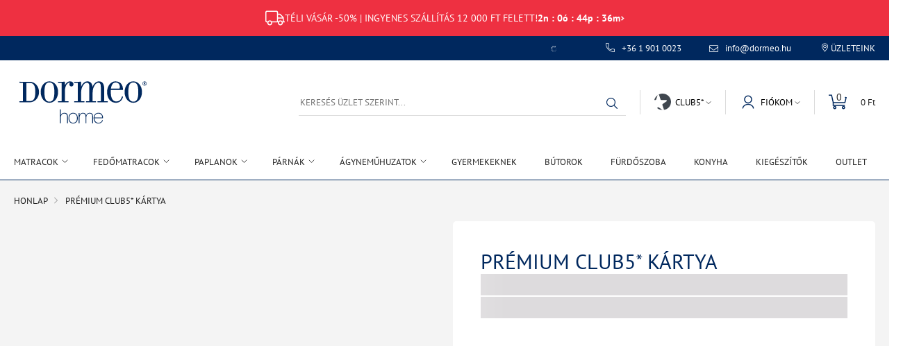

--- FILE ---
content_type: text/html; charset=utf-8
request_url: https://www.dormeo.hu/premium-klubkartya
body_size: 7253
content:
<!doctype html>
<html lang="hu-HU" data-image-optimizing-origin="backend" data-media-backend="https://cdn.smmage2.com/" data-config-pushpushgo="" data-config-pushpushgo-enabled="false">
  <head>
    <meta name="viewport" content="width=device-width, initial-scale=1.0">
    <title>Prémium Club5* kártya | Dormeo</title>
    <meta name="title" content="Prémium Club5* kártya">
    <meta charset="utf-8">
    <meta name="theme-color" content="#00285f">
    <meta name="format-detection" content="telephone=no">
    <meta name="description" content="">
    <meta property="og:title" content="Prémium Club5* kártya">
    <meta property="og:type" content="PRODUCT">
    <meta property="og:image" content="https://cdn.smmage2.com/media/catalog/product/b/a/ba_club_card.jpg">
    <meta property="og:description" content="">
    <meta property="og:url" content="https://www.dormeo.hu/premium-klubkartya">
    <meta property="og:site_name" content="Dormeo">
    <meta name="robots" content="INDEX,FOLLOW">
    <link rel="apple-touch-icon" sizes="180x180" href="/apple-touch-icon-180x180.png" />
    <link rel="preload" as="image" href="https://cdn.smmage2.com/media/catalog/product/b/a/ba_club_card.jpg" />
    <link rel="manifest" href="/manifest.json" />
    <link rel="alternate" hreflang="hu-HU" href="https://www.dormeo.hu/premium-klubkartya" />
    <link rel="alternate" hreflang="x-default"  href="https://www.dormeo.hu/premium-klubkartya"/>
    <link rel="stylesheet" type="text/css" href="/fonts-latin.css" />
    <script src="https://static.runconverge.com/pixels/kh6URM.js" async></script>
    <script src="https://smcommon.azureedge.net/javascripts/Tracking2.541.js" async></script>
    <script type="text/javascript">var globalRefreshTimeout;</script>
    <script src="/scripts/scripts.js"></script>
    <link rel="preconnect" href="https://www.googletagmanager.com/">
    <link rel="preconnect" href="https://www.google-analytics.com/">
    <link rel="preconnect" href="https://static.hotjar.com/">
    <link rel="preconnect" href="https://script.hotjar.com/">
    <link rel="preconnect" href="https://vars.hotjar.com/">
    <link rel="preconnect" href="https://vc.hotjar.io/">
    <link rel="canonical" href="https://www.dormeo.hu/premium-klubkartya" />
    <link rel="preload" href="/RootCmp_ADD_OCTASMART__default.b7be9496bccd832303a3.js" as="script" />
    <link rel="preload" href="/RootCmp_AMASTY_XLANDING_PAGE__default.a453f3752b0b9f78e5cc.js" as="script" />
    <link rel="preload" href="/RootCmp_ARTICLE_CATEGORY_LIST__default.7c6db8d9e4c80c67b1dc.js" as="script" />
    <link rel="preload" href="/RootCmp_ARTICLE_CATEGORY_LIST__default~RootCmp_ARTICLE_LIST__default~RootCmp_GUIDE_CATEGORY_LIST__de~85390100.a76290283fc1b1cbcc39.js" as="script" />
    <link rel="preload" href="/RootCmp_ARTICLE_LIST__default.14ca284cb7f6c22bb833.js" as="script" />
    <link rel="preload" href="/RootCmp_ARTICLE__default.773e30df53acf75fc341.js" as="script" />
    <link rel="preload" href="/RootCmp_CART__default.81379f78a70778ccfa80.js" as="script" />
    <link rel="preload" href="/RootCmp_CATEGORY__default.db409cd7d36a7af8a043.js" as="script" />
    <link rel="preload" href="/RootCmp_CHECKOUT__default.7cfea90bd8fda80b5dcc.js" as="script" />
    <link rel="preload" href="/RootCmp_CMS_PAGE__default.cb516b01b22bb6b8310f.js" as="script" />
    <link rel="preload" href="/RootCmp_GUIDE_CATEGORY_LIST__default.f7697029dcd474fa5aa5.js" as="script" />
    <link rel="preload" href="/RootCmp_GUIDE_LIST__default.c54d27898059c0765a85.js" as="script" />
    <link rel="preload" href="/RootCmp_GUIDE__default.46afba4d716b07374a0b.js" as="script" />
    <link rel="preload" href="/RootCmp_NOTFOUND__default.913a7e226e1dfe28a0d6.js" as="script" />
    <link rel="preload" href="/RootCmp_PAYPAL__default.99af540c904fd46bd8c7.js" as="script" />
    <link rel="preload" href="/RootCmp_PRODUCT__default.2fceab32a035a3cd9c87.js" as="script" />
    <link rel="preload" href="/RootCmp_RECEIPT__default.4ff0c9dffc41e7e08bf9.js" as="script" />
    <link rel="preload" href="/RootCmp_RECIPE_CATEGORY_LIST__default.adb69d851be4816439b7.js" as="script" />
    <link rel="preload" href="/RootCmp_RECIPE_LIST__default.1b5476d5f1f6842296ad.js" as="script" />
    <link rel="preload" href="/RootCmp_RECIPE__default.5e5c2aa5fffd9725de62.js" as="script" />
    <link rel="preload" href="/RootCmp_SHOP_LIST__default.8049c4f3727ab48d813d.js" as="script" />
    <link rel="preload" href="/RootCmp_SHOP__default.96814d67bc0d39805991.js" as="script" />
    <link rel="preload" href="/RootCmp_VIDEO_LIST__default.2a5d9b4be9add4abdbcd.js" as="script" />
    <!-- trustedshop has issues with stylesheet, I created it for fix      -->
    <style data-aphrodite=""></style>
    <link rel="stylesheet" href="/mainStyles.min.css" />
    <link rel="stylesheet" href="/underMenuStyles.css" />
    <script type="application/ld+json">
        {
            "@context": "https://schema.org",
            "@type": "Product",
            "image": "https://cdn.smmage2.com/media/catalog/product/b/a/ba_club_card.jpg",
            "name": "Prémium Club5* kártya",
            "sku": "1000000086",
            "gtin": "",
            "mpn": "1000000017",
            "brand":{
                "@type": "Brand",
                "name": "Top Shop"
            },
            "offers": {
                "@type":"Offer",
                "price": "9999",
                "priceCurrency": "HUF",
                "availability": "https://schema.org/InStock",
                "url": "https://www.dormeo.hu/premium-klubkartya"
            },
            "itemCondition": "https://schema.org/NewCondition"
        }
    </script>
        <script defer src="/runtime.ceff465868636898470e.js"></script>
    <script defer src="/vendors~36e8a847.1e28ef5afcca98a75167.js"></script>
    <script defer src="/vendors~30dd3df2.677f50d51d7fbffd24e4.js"></script>
    <script defer src="/vendors~b68f8b97.a9ffb175e5ea833c584c.js"></script>
    <script defer src="/vendors~27620925.d02c109bd076fb638c45.js"></script>
    <script defer src="/vendors~162a15cb.81780305867ec5425aec.js"></script>
    <script defer src="/vendors~b2e29c61.125cf83b18808d59b5ed.js"></script>
    <script defer src="/vendors~c54f9008.b0497d5ac292ea823f93.js"></script>
    <script defer src="/vendors~3ec24071.a25350aec360402287b6.js"></script>
    <script defer src="/vendors~bac09d5f.d3778c65124f9a6c2195.js"></script>
    <script defer src="/vendors~2a8de2a4.c0b96d925ddfad68be77.js"></script>
    <script defer src="/vendors~f2d35f39.f6312ba4b1bc3ce06465.js"></script>
    <script defer src="/vendors~bb507ef4.34b568395db1dec66074.js"></script>
    <script defer src="/vendors~1ae38b77.65e4a673a3a9d0056808.js"></script>
    <script defer src="/vendors~54bea472.f846f4d0eda3c8de12bb.js"></script>
    <script defer src="/vendors~36bdcae6.6dc599f6ef7f68aca1ed.js"></script>
    <script defer src="/vendors~0d94d13b.3cfa294ac1a51b3c1dcb.js"></script>
    <script defer src="/commons~e4b66539.748288562d92de2bf4b9.js"></script>
    <script defer src="/commons~5f48bf1b.80d3a0fa41a4f9f8f711.js"></script>
    <script defer src="/commons~3ec24071.fb2b93c6d0efb87e0970.js"></script>
    <script defer src="/commons~75d7f7b9.a78b4ac14719e62d8870.js"></script>
    <script defer src="/commons~2a8de2a4.ce943ba808a4f269fae6.js"></script>
    <script defer src="/commons~67f9e302.44af72d40a8a59d2731c.js"></script>
    <script defer src="/commons~c12c2ed1.a020bd38f517df2155bb.js"></script>
    <script defer src="/commons~c608a537.b885c0d2834bb49c1398.js"></script>
    <script defer src="/commons~97c6d81d.9a4721d005dd543d215e.js"></script>
    <script defer src="/commons~3fdf3940.8f6f1937af694e133084.js"></script>
    <script defer src="/commons~450739f1.70a2d6e398c49bb0e7c4.js"></script>
    <script defer src="/commons~9cc636c1.2d52c707222455801746.js"></script>
    <script defer src="/commons~3eb5ac12.a987961bd2a4dab5ce5f.js"></script>
    <script defer src="/commons~fe1d75c7.220ead62bb8cef1e5f45.js"></script>
    <script defer src="/commons~4465c44a.e3d09e3d38d769b7cc63.js"></script>
    <script defer src="/commons~3e31bd9b.e04ddeed5ac06a5bd598.js"></script>
    <script defer src="/commons~78c647aa.0db239c1cfb63afb554a.js"></script>
    <script defer src="/commons~2c3a0b7d.dc0a6e6a6ecaf306dbd4.js"></script>
    <script defer src="/commons~5af2e613.ad3f2fcb4fc96ae8757c.js"></script>
    <script defer src="/client.8a5b0750073d23f721de.js"></script>
        </head>
    <body data-model-type="PRODUCT" data-model-id="29268" data-model-redirectCode="0" data-model-relative_url="premium-klubkartya" data-model-typename="SimpleProduct" class=" ">
        <div
        id="store-config"
        data-id="16"
        data-copyright="Copyright © 2013-present Magento, Inc. All rights reserved."
        data-country_id="HU"
        data-converge_public_key="kh6URM"
        data-converge_placed_order_id="order_id"
        data-allow_guests_to_write_product_reviews="1"
        data-converge_proxy="false"
        data-base_pwa_url_for_brand="https://www.dormeo.hu/"
        data-locale="hu-HU"
        data-customer_email_confirmation_enabled="false"
        data-contact_email="info@dormeo.hu"
        data-customer_support_email="info@dormeo.hu"
        data-customer_token_expiration="1"
        data-currency_code="HUF"
        data-currency_symbol="Ft"
        data-double_prices_enabled="false"
        data-double_prices_convertion_rate=""
        data-double_prices_target_currency_symbol=""
        data-empty_space_prices_enabled="false"
        data-tawk_api_key=""
        data-google_maps_api_key="AIzaSyCGQ4Px8vtmwE8FOSRlmCo0zB3vo8aYVZk"
        data-dhl_pickuppoints_origin_url="https://parcelshop.dhl.pl"
        data-dhl_map_endpoint_path="/mapa"
        data-enabled-brands="[&quot;dormeo&quot;]"
        data-googlePlacesApiKey="AIzaSyCGQ4Px8vtmwE8FOSRlmCo0zB3vo8aYVZk"
        data-google_gtm_key="GTM-KWX9FKFH"
        data-recaptcha="1"
        data-recaptcha_for_newsletter="1"
        data-recaptcha_public_key="6LfAh4kUAAAAAG1tTqr4iNvAxAo7nvIS3q_IY7Xt"
        data-data_plane_url=""
        data-write_key=""
        data-recent_search_limit="4"
        data-bestseller_search_limit="10"
        data-site_id="1423"
        data-cart_tax_full_summary_enabled="0"
        data-sales_tax_full_summary_enabled="0"
        data-server_id="15"
        data-ceneo_account_guid="05bc8fbffd97d2508f454e3e90f8e5a9"
        data-store_code="hu_web_hu"
        data-pwa_app_version="139"
        data-adyen_client_key="live_6PW4FVRFQBHSNNJ6WJLJERHDHQJW6IY4"
        data-promo_active=""
        data-promo_excluded_skus=""
        data-promo_pictogram=""
        data-promo_call_to_action=""
        data-promo_call_to_action_2=""
        data-promo_success_message=""
        data-promo_target_value=""
        data-promo_target_value_2=""
        data-trustedshop_id=""
        data-country_code="hu"
        data-timezone="Europe/Budapest"
        data-custom_price_rounding_enabled="false"
        data-custom_price_rounding="round-down"
        data-store_locator_url="uzleteink"
        data-store_locator_enabled="true"
        data-store_pickup_types=""
        data-club_five_join_url="/club5"
        data-club_five_category_url="/club5-ajanlatok"
    ></div>
    <meta data-feature-flag data-status="0" data-code="thirdLevelSubcategory" />
    <meta data-feature-flag data-status="0" data-code="catalogMenu" />
    <meta data-feature-flag data-status="0" data-code="relatedProductColumn" />
    <meta data-feature-flag data-status="0" data-code="mattressRemoval" />
    <meta data-feature-flag data-status="0" data-code="storeStock" />
    <meta data-feature-flag data-status="1" data-code="relatedProductRow" />
    <meta data-feature-flag data-status="0" data-code="club5Block" />
    <meta data-feature-flag data-status="0" data-code="cartClub5" />
    <meta data-feature-flag data-status="0" data-code="productReadMore" />
    <meta data-feature-flag data-status="0" data-code="pickupInStore" />
    <meta data-feature-flag data-status="0" data-code="multiPickupInStore" />
    <meta data-feature-flag data-status="0" data-code="showMap" />
    <meta data-feature-flag data-status="1" data-code="shopByLine" />
    <meta data-feature-flag data-status="1" data-code="cookieOptions" />
    <meta data-feature-flag data-status="1" data-code="tierPrices" />
    <meta data-feature-flag data-status="1" data-code="graphqlAddToCart" />
    <meta data-feature-flag data-status="1" data-code="enableGDPRCookieBanner" />
    <meta data-feature-flag data-status="0" data-code="oldPrices" />
    <meta data-feature-flag data-status="0" data-code="pickupLocationIgnoreStock" />
    <meta data-feature-flag data-status="0" data-code="showClub5Price" />
    <meta data-feature-flag data-status="1" data-code="isTopBannerFloating" />
    <meta data-feature-flag data-status="1" data-code="newInformedCheckout" />
    <meta data-feature-flag data-status="1" data-code="fromBehind" />
    <meta data-feature-flag data-status="1" data-code="countryFieldInShippingForm" />
    <meta data-feature-flag data-status="1" data-code="newAttributeSelectDisplay" />
    <meta data-feature-flag data-status="1" data-code="enableCppCookie" />
    <div id="promo_sales_rule"
         data-rule_id=""
         data-name=""
         data-is_active=""
         data-from_date=""
         data-to_date=""
    ></div>
    <div id="promo_excluded_skus"
    ></div>
    <div id="click_and_collect" data-hide_stores_without_stock="false" data-threshold=""></div>
        <div id="homepageTop" class="topBanners">
    <div id="homepageTopBannerContainer">
        <div id="uni-16124"
            data-headline=""
            data-mobile_desc="&lt;p&gt;TÉLI VÁSÁR -50% | Ingyenes szállítás 12 000 Ft felett!&lt;/p&gt;"
            data-desc="&lt;p&gt;TÉLI VÁSÁR -50% | Ingyenes szállítás 12 000 Ft felett!&lt;/p&gt;"
            data-id="16124"
            data-button_status="0"
            data-button_text=""
            data-end_date="2026-01-18 22:59:59"
            data-url="/teli-akcio"
            data-url_target="_top"
            data-is_active="1"
            data-timer="true"
            data-timer_end_text=""
            data-picto_status="4"
            data-picto_text=""
            class="uniBannerOuter"
        >
            <div class="uniBanner">
                <div class="uniBannerInner with-timer">
                    <span class="picto picto-4"><span></span></span>
                    <span
                        class="richText desktopDescription"
                        id="uniBanner-16124"
                    > <p>TÉLI VÁSÁR -50% | Ingyenes szállítás 12 000 Ft felett!</p></span>
                    <span
                        class="richText mobileDescription"
                        id="uniBannerMobile-16124"
                    ><p>TÉLI VÁSÁR -50% | Ingyenes szállítás 12 000 Ft felett!</p></span>
                     <span class="timer"></span>
                    <div class="uniBannerButton">
                        <span></span>
                        <img class="chevron" src="/static/icons/arrow-right-clrCustom-3.svg" alt="arrow">
                    </div>
                </div>
            </div>
        </div>
    </div>

    <div id="pageTopBannerContainer">
    </div>

    <div id="pageTopBannerContainerPortal"></div>

</div><div id="header" class="header">
        <header class="mainHeader">
            <div class="headerBrand" id="headerBrand">
            <div class="brandTopmenuWrapper">
            <div class="navIconMain" role="button" tabindex="0" id="navIconMain">
        <span class="navIconWrapper">
            <span class="navIcon"></span>
        </span>
    </div>
    <div class="headerMenu" id="headerMenu"></div>
    <div class="headerLogo" id="headerLogo">
        <img src="/static/images/logo-mobile.svg" alt="Dormeo" title="Dormeo">
    </div>        <div class="topElement b2bLink" id="b2bMenuContainer"></div>
                <div class="topElement userActions">
                    <div class="phoneNumberTable">
                <div class="phoneNumberRow">
                    <div class="phoneNumberCell phoneIconContainer">
                        <span class="phoneIcon"></span>
                    </div>
                    <div class="phoneNumberCell phoneNumber" id="phoneNumber"
                         data-phone-number-header=""
                         data-phone-number-default="+36 1 901 0023"
                         data-phone-number-product-page=""
                         data-search=""
                    >
                        +36 1 901 0023
                    </div>
                </div>
            </div>
            <div class="phoneNumberMobile"><a href="#" class="logoLink">+36 1 901 0023</a></div>            <div id="languageSwitcherBlockMobile" add-store-config-condition="0"></div>            <div id="headerSearch" class="headerSearch"></div>
                    <div id="headerCart" class="headerCart"></div>
                    <div id="cartTrigger" class="mobileHeaderCartTrigger">
                        <div class="headerCartTriggerRoot" aria-label="Kosár megjelenítése">
                    <span class="cartCounterRoot">
                        <span class="cartCounterWrapper">
                            <span class="shoppingCart"></span>
                            <span class="cartCounter"></span>
                            <span class="cartCounterTotals"></span>
                        </span>
                    </span>
                </div>            </div>
                </div>
                <div class="topElement emailBox">
                    <div class="email desktop-item">
                <span class="mail-icon"></span><a href="mailto:info@dormeo.hu">info@dormeo.hu</a>
            </div>
                    </div>
                <div class="topElement">
                    <div class="storesLink" id="sklepyLinkBlock">
                        <span class="headerIcon"></span>
                        <a href="/uzleteink">Üzleteink</a>
                    </div>
                </div>
                <div class="topElement">
                    <div id="languageSwitcherBlock" add-store-config-condition="0"></div>        </div>
            </div>
            <div class="mobileStickySearch hidden" id="mobileStickySearch">
                <div id="mobileSearch">
            <div class="headerSearchBar">
                <div class="searchBarTextBlock">
                    <div class="clearIcon" role="button" tabindex="0">
                        <img src="/static/icons/close-icon-clrBrand.svg" alt="icon">
                    </div>
                    <div class="searchIcon" role="button" tabindex="0">
                        <img src="/static/icons/search-icon-clrBrand.svg" alt="icon" width="21" height="21">
                    </div>
                    <div class="searchBarText"></div>
                </div>
            </div>
        </div>    </div>
        </div>        <div class="desktopHeaderContentWrapper">
            <div class="headerContent">
                <div class="headerContentLogo" id="mainHeaderLogo">
                    <img src="/static/images/logo.svg" alt="Dormeo" title="Dormeo">
                </div>
                <div class="headerItem">
                    <div class="headerInnerContent">
                        <div class="innerContentItem headerDesktopSearch" id="desktopSearch">
                            <div id="mobileSearch">
                        <div class="headerSearchBar">
                            <div class="searchBarTextBlock">
                                <div class="clearIcon" role="button" tabindex="0">
                                    <img src="/static/icons/close-icon-clrBrand.svg" alt="icon">
                                </div>
                                <div class="searchIcon" role="button" tabindex="0">
                                    <img src="/static/icons/search-icon-clrBrand.svg" alt="icon" width="21" height="21">
                                </div>
                                <div class="searchBarText"></div>
                            </div>
                        </div>
                    </div>                </div>
                    </div>
                </div>
                <div class="headerGridLast">
                    <div class="userGrid">
                        <div class="genericHeader" role="button" tabindex="0" id="clubFiveHeader">
                            <div class="genericHeaderMain">
                                <div class="genericHeaderRow">
                                    <div class="genericHeaderCell genericHeaderLogo">
                                        <img alt="Club5* logo" src="/static/icons/club5_icon_grey.svg">
                                    </div>
                                    <div class="genericHeaderCell genericHeaderText">Club5*
                                        <span class="headerIcon"></span>
                                    </div>
                                </div>
                            </div>
                        </div>
                        <div class="genericHeader" role="button" tabindex="0" id="profileHeader">
                            <div class="genericHeaderMain">
                                <div class="genericHeaderRow">
                                    <div class="genericHeaderCell genericHeaderLogo">
                                        <img alt="Fiókom logo" src="/static/icons/account-icon-clrBrand.svg">
                                    </div>
                                    <div class="genericHeaderCell genericHeaderText">Fiókom
                                        <span class="headerIcon"></span>
                                    </div>
                                </div>
                            </div>
                        </div>
                        <div id="desktopCartTrigger" class="desktopCartTrigger">
                            <div class="headerCartTriggerRoot" aria-label="Kosár megjelenítése">
                        <span class="cartCounterRoot">
                            <span class="cartCounterWrapper">
                                <span class="shoppingCart"></span>
                                <span class="cartCounter"></span>
                                <span class="cartCounterTotals"></span>
                            </span>
                        </span>
                    </div>                </div>
                    </div>
                </div>
            </div>
        </div>        <div class="headerMobileInfo" id="mobileInfo">
            <div class="storesLink" id="mobileSklepyLinkBlock">
        <span class="headerIcon"></span>
        Üzleteink
    </div>    <div class="phoneNumberTable">
        <div class="phoneNumberRow">
            <div class="phoneNumberCell phoneIconContainer">
                <span class="phoneIcon"></span>
            </div>
            <div class="phoneNumberCell phoneNumber" id="phoneNumber"
                 data-phone-number-header=""
                 data-phone-number-default="+36 1 901 0023"
                 data-phone-number-product-page=""
                 data-search=""
            >
                +36 1 901 0023
            </div>
        </div>
    </div>
    <div class="phoneNumberMobile"><a href="#" class="logoLink">+36 1 901 0023</a></div>
    <script>
    function getClearNumber(tel) {
        let clearTel;
        if (tel) {
            clearTel = tel.replace(/\D/g, '');
        }
        return 'tel:' + clearTel;
    }
</script><script async>
    const logoLink = document.querySelectorAll('.logoLink');
    logoLink.forEach((element) => {
        element.href = getClearNumber("+36 1 901 0023");
    })
</script></div>        <nav class="category_tree_container" id="categoryTree">
            <div class="category_tree_root">
                <div>
                    <div class="categoryTree-branch">
                        <ul class="subNav-parentList" id="categoryTreeUl" data-path="1/188/209">
                            <li
                                    class="children-count-9"
                                    id="nav-category-1464"
                                    data-id="1464"
                                    data-name="Matracok"
                                    data-position="1"
                                    data-level="3"
                                    data-url_key="matracok"
                                    data-url_path="matracok"
                                    data-product_count="26"
                                    data-children_count="9"
                                    data-path="1/188/209/1464"
                                    data-include_in_menu="1"
                                    data-default_sort_by="position"
                            >
                                <a href="/matracok">
                                    <span>Matracok</span>
                                </a>
                            <li
                                    class="children-count-3"
                                    id="nav-category-211"
                                    data-id="211"
                                    data-name="Fedőmatracok"
                                    data-position="2"
                                    data-level="3"
                                    data-url_key="fedomatracok"
                                    data-url_path="fedomatracok"
                                    data-product_count="17"
                                    data-children_count="3"
                                    data-path="1/188/209/211"
                                    data-include_in_menu="1"
                                    data-default_sort_by="position"
                            >
                                <a href="/fedomatracok">
                                    <span>Fedőmatracok</span>
                                </a>
                            <li
                                    class="children-count-1"
                                    id="nav-category-213"
                                    data-id="213"
                                    data-name="Paplanok"
                                    data-position="3"
                                    data-level="3"
                                    data-url_key="paplanok"
                                    data-url_path="paplanok"
                                    data-product_count="27"
                                    data-children_count="1"
                                    data-path="1/188/209/213"
                                    data-include_in_menu="1"
                                    data-default_sort_by="position"
                            >
                                <a href="/paplanok">
                                    <span>Paplanok</span>
                                </a>
                            <li
                                    class="children-count-5"
                                    id="nav-category-212"
                                    data-id="212"
                                    data-name="Párnák"
                                    data-position="3"
                                    data-level="3"
                                    data-url_key="parnak"
                                    data-url_path="parnak"
                                    data-product_count="41"
                                    data-children_count="5"
                                    data-path="1/188/209/212"
                                    data-include_in_menu="1"
                                    data-default_sort_by="position"
                            >
                                <a href="/parnak">
                                    <span>Párnák</span>
                                </a>
                            <li
                                    class="children-count-3"
                                    id="nav-category-214"
                                    data-id="214"
                                    data-name="Ágyneműhuzatok"
                                    data-position="5"
                                    data-level="3"
                                    data-url_key="agynemuhuzatok"
                                    data-url_path="agynemuhuzatok"
                                    data-product_count="13"
                                    data-children_count="3"
                                    data-path="1/188/209/214"
                                    data-include_in_menu="1"
                                    data-default_sort_by="position"
                            >
                                <a href="/agynemuhuzatok">
                                    <span>Ágyneműhuzatok</span>
                                </a>
                            <li
                                    class="children-count-0"
                                    id="nav-category-216"
                                    data-id="216"
                                    data-name="Gyermekeknek"
                                    data-position="6"
                                    data-level="3"
                                    data-url_key="gyermekeknek"
                                    data-url_path="gyermekeknek"
                                    data-product_count="3"
                                    data-children_count="0"
                                    data-path="1/188/209/216"
                                    data-include_in_menu="1"
                                    data-default_sort_by="position"
                            >
                                <a href="/gyermekeknek">
                                    <span>Gyermekeknek</span>
                                </a>
                            <li
                                    class="children-count-0"
                                    id="nav-category-217"
                                    data-id="217"
                                    data-name="Bútorok"
                                    data-position="7"
                                    data-level="3"
                                    data-url_key="butorok"
                                    data-url_path="butorok"
                                    data-product_count="13"
                                    data-children_count="0"
                                    data-path="1/188/209/217"
                                    data-include_in_menu="1"
                                    data-default_sort_by="position"
                            >
                                <a href="/butorok">
                                    <span>Bútorok</span>
                                </a>
                            <li
                                    class="children-count-0"
                                    id="nav-category-218"
                                    data-id="218"
                                    data-name="Fürdőszoba"
                                    data-position="7"
                                    data-level="3"
                                    data-url_key="furdoszoba"
                                    data-url_path="furdoszoba"
                                    data-product_count="5"
                                    data-children_count="0"
                                    data-path="1/188/209/218"
                                    data-include_in_menu="1"
                                    data-default_sort_by="position"
                            >
                                <a href="/furdoszoba">
                                    <span>Fürdőszoba</span>
                                </a>
                            <li
                                    class="children-count-0"
                                    id="nav-category-1749"
                                    data-id="1749"
                                    data-name="Konyha"
                                    data-position="7"
                                    data-level="3"
                                    data-url_key="konyha"
                                    data-url_path="konyha"
                                    data-product_count="17"
                                    data-children_count="0"
                                    data-path="1/188/209/1749"
                                    data-include_in_menu="1"
                                    data-default_sort_by="position"
                            >
                                <a href="/konyha">
                                    <span>Konyha</span>
                                </a>
                            <li
                                    class="children-count-0"
                                    id="nav-category-220"
                                    data-id="220"
                                    data-name="Kiegészítők"
                                    data-position="8"
                                    data-level="3"
                                    data-url_key="kiegeszitok"
                                    data-url_path="kiegeszitok"
                                    data-product_count="24"
                                    data-children_count="0"
                                    data-path="1/188/209/220"
                                    data-include_in_menu="1"
                                    data-default_sort_by="position"
                            >
                                <a href="/kiegeszitok">
                                    <span>Kiegészítők</span>
                                </a>
                            <li
                                    class="children-count-0"
                                    id="nav-category-2016"
                                    data-id="2016"
                                    data-name="Outlet"
                                    data-position="23"
                                    data-level="3"
                                    data-url_key="outlet"
                                    data-url_path="outlet"
                                    data-product_count="20"
                                    data-children_count="0"
                                    data-path="1/188/209/2016"
                                    data-include_in_menu="1"
                                    data-default_sort_by="position"
                            >
                                <a href="/outlet">
                                    <span>Outlet</span>
                                </a>
                            <li
                                    class="children-count-0"
                                    id="nav-category-1446"
                                    data-id="1446"
                                    data-name="TÉLI AKCIÓ"
                                    data-position="74"
                                    data-level="3"
                                    data-url_key="teli-akcio"
                                    data-url_path="teli-akcio"
                                    data-product_count="56"
                                    data-children_count="0"
                                    data-path="1/188/209/1446"
                                    data-include_in_menu="1"
                                    data-default_sort_by="position"
                            >
                                <a href="/teli-akcio">
                                    <span>TÉLI AKCIÓ</span>
                                </a>
                        </ul>
                    </div>
                </div>
            </div>
        </nav>    </header>
    </div>
    <div class="mobile-nav">
        <div class="mobile-nav__cart" id="cart-totals-container">
        </div>
        <div class="mobile-nav__navigation" id="mobile-navigation-container">
        </div>
        	<div
    		class="cookie-monster cookie-monster_ssr"
    		id="cookie-monster-container"
    		data-cookie-settings-cms-page="cookie-k"
    		data-enable-cookie-policy-bar="true"
    	></div>
    
    </div>
        <div id="product-page" class="product-page">
    	<div class="under-menu-banners under-menu-banners_content">
    		<div class="under-menu-banners__ssr">
    								</div>
    		<div id="under-menu-product-banners" class="under-menu-banners__actual"> </div>
    	</div>
    	<div id="product-breadcrumbs">
    		<div class="breadcrumbs">
    			<a class="breadcrumbs__link" href="/">
    				Honlap
    			</a>
    			<span class="breadcrumbs__link">
    				Prémium Club5* kártya
    			</span>
    		</div>
    	</div>

    	<div class="productFullDetail__detailGrid">
    		<div
    			id="productFullDetail__title-mobile"
    			class="productFullDetail__title-mobile"
    		>
    			  <div class="productFullDetail__picto_ssr"></div>
			  <h1 class="productFullDetail__productTitle">Prémium Club5* kártya</h1>
			  <div class="productFullDetail__ratings_ssr skeleton-box"></div>
					</div>
    		<div id="product-carousel">
    			<ul class="carousel__wrapper carousel_fake-selection">
    			</ul>
    		</div>
    		<div class="productFullDetail__mainBuyBox" id="product-buybox">
    			<div class="productFullDetail__mainBuyBoxInner">
    				<div
    					id="productFullDetail__title-desktop"
    					class="productFullDetail__title-desktop"
    				>
    					  <div class="productFullDetail__picto_ssr"></div>
					  <h1 class="productFullDetail__productTitle">Prémium Club5* kártya</h1>
					  <div class="productFullDetail__ratings_ssr skeleton-box"></div>
									</div>
    				<div id="productFullDetail__mainBuyBox-content" class="skeleton-box"></div>
    			</div> 
    			<div id="productFullDetail__mainBuyBox-phone"></div>
    			<div id="productFullDetail__buyBoxAccordion"></div>
    		</div>
    	</div>
    </div>    <div id="root" data-path="">
    <noscript>
    <div class="i-c i-c-nojs">
        <img class="i-c-closed" alt="JavaScript is disabled" src="/veniaClosed.png">
        <p class="i-c-heading">Oops! JavaScript is disabled</p>
        <div class="i-c-description">To browse the Dormeo store, <br>
            <a href="https://www.enable-javascript.com">enable JavaScript in your browser.</a></div>
    </div>
</noscript><div class="i-c i-c-loading">
    <p class="i-c-heading"></p>
    <p class="i-c-subhead">...</p>
</div></div>    </body>
    </html>

--- FILE ---
content_type: text/css; charset=utf-8
request_url: https://www.dormeo.hu/mainStyles.min.css
body_size: 6796
content:
:root {--clr-primary-dormeo-blue: #00285e;--clr-primary-dormeo-blue-75: rgba(0, 41, 95, 0.75);--clr-primary-dormeo-blue-50: rgba(0, 41, 95, 0.5);--clr-primary-dormeo-blue-25: rgba(0, 41, 95, 0.25);--clr-primary-additional-white-coffee: #e4dfd2;--clr-primary-white: #ffffff;--clr-secondary-rich-yellow: #f8991d;--clr-secondary-sunset-orange: #f47d20;--clr-secondary-vivid-coral: #ee3041;--clr-tertiary-turquoise: #20abad;--clr-tertiary-eco-green: #7ab742;--clr-tertiary-blue-black: #41485a;--clr-grey: #dbdbdb;--clr-lightBlack: #222222;--clr-darkerGrey: #666666;--clr-black: #222222;--clr-club-Grey: #40474f;--clr-btn-border: var(--clr-tertiary-turquoise);--clr-white: #ffffff;--clr-888-Grey: #888888;--clr-lightGrey: #f4f4f4;--font-main: "PT Sans", Arial, serif;--font-brand: "PT Sans", Arial, serif;--clr-lighterBlack: #252525;--clr-brand: var(--clr-primary-dormeo-blue);--clr-brand-2: var(--clr-tertiary-turquoise);--font-default: "PT Sans", Arial, serif;--uni-banner-color: var(--clr-secondary-vivid-coral);--uni-banner-text: var(--clr-white);}#root {min-height: 87vh;}body {margin:0;padding:0;}body, input, select, button, textarea {font-family: var(--font-main);}footer {min-height: 400px;}dl, ol, ul {list-style-type: none;margin: 0;padding: 0;}p {margin: 0;}img {max-width: 100%;height: auto;display: inline-block;vertical-align: middle;border: 0;}.i-c {align-content: center;display: grid;gap: 3rem;justify-items: center;position: fixed;top: -1.5rem;left: 0;margin: 0;height: 100%;width: 100%;text-align: center;font: 1rem/1.6em Muli, -apple-system, BlinkMacSystemFont, sans-serif;color: #212121;}.i-c-heading {font-size: 1.5rem;font-weight: 300;margin: 0;}.i-c-subhead {font-size: 1rem;font-weight: 300;letter-spacing: 0.25rem;text-transform: uppercase;}.i-c-logo {height: 64px;width: 64px;}.i-c-spin {animation-direction: alternate;animation-duration: 1.5s;animation-iteration-count: infinite;animation-name: pulse;animation-timing-function: cubic-bezier(0.4, 0, 0.2, 1);}a {text-decoration: none;}.checkoutPage .mainHeader {display: none;}.checkoutPage .topBanners {display: none;}* {box-sizing: border-box;}.sitemap #root {display: none;}.sitemap-content {display: none;}.sitemap .sitemap-content {display: block;}button {background: none;border: 0;cursor: pointer;font-size: 100%;padding: 0;touch-action: manipulation;user-select: none;-webkit-appearance: none;}.bfKeyVisual {display: none;}.black-friday .bfKeyVisual {display: block;}.black-friday .category-imageBox, .black-friday .category-grid__imagebox {display: none;}@keyframes pulse {0% {filter: grayscale(1);transform: scale(0.75) rotate(-540deg);}100% {filter: grayscale(0);transform: scale(1) rotate(0deg);}}.breadcrumbs-root {width: 100%;max-width: 1400px;margin: 0 auto;padding: 20px 15px;}.breadcrumbs-breadcrumbsLink {position: relative;display: inline-block;font-family: var(--font-default);font-size: 11px;line-height: 19px;color: var(--clr-black);text-decoration: none;text-transform: uppercase;padding: 0 14px 0 0;margin: 0 7px 0 0;}.breadcrumbs-breadcrumbsLink:hover {text-decoration: underline;}.breadcrumbs-breadcrumbsLink:after {content: url("/static/icons/arrow-right-clrDarkerGrey.svg");position: absolute;top: 0;right: 0;display: inline-block;width: 5px;}.breadcrumbs-breadcrumbsLink:last-child:after {content: '';}.breadcrumbs-breadcrumbsText {font-family: var(--font-default);font-size: 11px;line-height: 19px;text-transform: uppercase;color: var(--clr-black);}@media (min-width: 481px) {.breadcrumbs-root {padding: 20px 15px;}.breadcrumbs-breadcrumbsLink {font-size: 13px;}.breadcrumbs-breadcrumbsLink:after {width: 5px;}.breadcrumbs-breadcrumbsText {font-size: 13px;}}@media (min-width: 1201px) {.breadcrumbs-root {padding: 20px;}}.cookie-monster {width: 100%;background: var(--clr-lightBlack);}@media (max-width: 640px) {.mobile-nav {position: fixed;left: 0;bottom: 0;width: 100vw;z-index: 1001;}}@media (min-width: 641px) {.cookie-monster {position: fixed;left: 0;bottom: 0;z-index: 3000;}.mobile-nav__cart, .mobile-nav__navigation {display: none;}}.skeleton-box {display: inline-block;width: 100%;position: relative;background-color: #DDDBDD;min-height: 31px;overflow: hidden;}.skeleton-box::after {position: absolute;top: 0;right: 0;bottom: 0;left: 0;transform: translateX(-100%);background-image: linear-gradient( 90deg, rgba(255, 255, 255, 0) 0, rgba(255, 255, 255, 0.2) 20%, rgba(255, 255, 255, 0.5) 60%, rgba(255, 255, 255, 0) );animation: shimmer 2s infinite;content: '';}.skeleton-box.skeleton-box_loaded {background-color: unset;}.skeleton-box.skeleton-box_loaded::after {content: none;}@keyframes shimmer {100% {transform: translateX(100%);}}.product-page {min-height: 80vh;background-color: var(--clr-lightGrey);}.productFullDetail__detailGrid {display: grid;grid-gap: 0;grid-template-columns: 100%;max-width: 1400px;width: 100%;padding: 0 10px;margin: 0 auto;}@media (max-width: 640px) {.productFullDetail__detailGrid {display: block;}}@media (min-width: 641px) {.productFullDetail__detailGrid {grid-gap: 20px 2%;grid-template-columns: 49% 49%;}}@media (min-width: 781px) {.productFullDetail__detailGrid {padding: 0 20px;}}.productFullDetail__title-mobile {display: block;}.productFullDetail__title-desktop {display: none;}.productFullDetail__picto_ssr {position: relative;z-index: 1;display: flex;}@media (min-width: 641px) {.productFullDetail__title-mobile {display: none;}.productFullDetail__title-desktop {display: block;}}.breadcrumbs {max-width: 1400px;width: 100%;padding: 8px 10px;margin: 0 auto;}@media (min-width: 641px) {.breadcrumbs {padding: 8px 20px;}}@media (min-width: 481px) {.breadcrumbs {padding: 8px 15px;}}.breadcrumbs__link {position: relative;display: inline-block;font-family: var(--font-default);font-size: 11px;line-height: 19px;color: var(--clr-black);text-decoration: none;text-transform: uppercase;padding: 0 14px 0 0;margin: 0 7px 0 0;}.breadcrumbs__link:hover {text-decoration: underline;}.breadcrumbs__link::after {content: url("/static/icons/arrow-right-clrDarkerGrey.svg");position: absolute;top: 0;right: 0;display: inline-block;width: 5px;}.breadcrumbs__link:last-child::after {content: '';}.breadcrumbs__text {font-family: var(--font-default);font-size: 11px;line-height: 19px;text-transform: uppercase;color: var(--clr-black);}@media (min-width: 481px) {.breadcrumbs {padding: 20px 15px;}.breadcrumbs__link {font-size: 13px;}.breadcrumbs__link::after {width: 5px;}.breadcrumbs__text {font-size: 13px;}}@media (min-width: 1201px) {.breadcrumbs {padding: 20px;}}.carousel__wrapper {overflow-y: hidden;overflow-x: auto;white-space: nowrap;scrollbar-width: none;-ms-overflow-style: none;-webkit-overflow-scrolling: touch;user-select: none;margin: 0;list-style: none;display: block;scroll-snap-type: x mandatory;scroll-behavior: smooth;}.carousel__wrapper::-webkit-scrollbar {width: 0;display: none;}.carousel__wrapper::-webkit-scrollbar-track, .carousel__wrapper::-webkit-scrollbar-thumb, .carousel__wrapper::-webkit-scrollbar-thumb:hover {background: transparent;}.carousel__wrapper > :is(a, div. img, button, .block, .carousel__thumbnail) {display: inline-block;white-space: normal;vertical-align: top;scroll-snap-align: start;margin: 10px 12px 10px 0;}@media (min-width: 641px) {.carousel__wrapper > :is(a, div. img, button, .block, .carousel__thumbnail) {margin: 10px 20px 10px 0;}}.carousel__wrapper > :is(a, div. img, button, .block):last-child {margin-right: 0;}.carousel__image {display: none;}.carousel__thumbnail {border-radius: 50px;width: 8px;height: 8px;background-color: var(--clr-grey);outline: none;}.carousel__thumbnail_border {width: 4px;height: 4px;}.carousel__root_selected {width: 12px;height: 12px;background-color: var(--clr-brand);}@media (min-width: 641px) {.carousel__thumbnail {border: 0;outline: none;width: 20%;height: auto;border-radius: unset;background-color: transparent;}.carousel__thumbnail {height: auto;width: 20%;border: 2px solid var(--clr-grey);position: relative;}.carousel_fake-selection .carousel__thumbnail:first-child, .carousel__thumbnail_selected {border-color: var(--clr-brand);}.carousel_fake-selection .carousel__thumbnail:first-child::before, .carousel__thumbnail_selected::before {content: "";width: 0;height: 0;border-style: solid;border-width: 0 7px 7px 7px;border-color: transparent transparent var(--clr-brand) transparent;position: absolute;top: -8px;left: 50%;margin-left: -7px;}.carousel__image {display: block;height: auto;width: 100%;}}.productFullDetail__mainBuyBox {display: block;}@media (min-width: 641px) {padding-bottom: 20px;}.productFullDetail__mainBuyBoxInner {border-radius: 5px 5px 0 0;background-color: var(--clr-lightGrey);padding:10px 0;min-height: var(--buybox-height, 300px);@media (min-width: 641px) {padding: 10px;}}.productFullDetail__mainBuyBoxInner span[class*="priceRegular"] {margin-right: 5px;font-size: 14px !important;margin-bottom: 5px;}.productFullDetail__mainBuyBoxInner span[class*="priceSpecialTxt"] {font-size: 13px;text-transform: unset;}.productFullDetail__mainBuyBoxInner span[class*="productClubFivePrice-clubTitle"] {font-size: 13px;}.productFullDetail__mainBuyBoxInner span[class*="productClubFivePrice-clubTitle"]:before {top: 1px;}@media (min-width: 641px) {.productFullDetail__mainBuyBoxInner {background-color: var(--clr-white);padding: 10px;min-height: var(--buybox-height, 400px);}}@media (min-width: 1201px) {.productFullDetail__mainBuyBoxInner {padding: 40px;}}@media (min-width: 641px) {.productFullDetail__mainBuyBoxInner span[class*="productClubFivePrice-clubTitle"]:before {top: 3px;}}@media (min-width: 781px) {.productFullDetail__mainBuyBoxInner span[class*="productClubFivePrice-clubTitle"]:before {top:5px;}}@media (min-width: 961px) {.productFullDetail__mainBuyBoxInner span[class*="productClubFivePrice-clubTitle"] {font-size: 16px;}.productFullDetail__mainBuyBoxInner span[class*="productClubFivePrice-clubTitle"]:before {top: 7px;}.productFullDetail__mainBuyBoxInner span[class*="priceSpecialTxt"] {font-size: 16px !important;}.productFullDetail__mainBuyBoxInner span[class*="priceRegular"] {margin-right: 5px;font-size: 16px !important;}}.productFullDetail__logo {display:none;}.productFullDetail__productTitle {font-size: 30px;line-height: 1.2;font-weight: 400;color: var(--clr-brand);font-family: var(--font-main);text-transform: uppercase;}@media (max-width: 640px) {.productFullDetail__productTitle {margin-bottom: 5px;}}.productFullDetail__ratings {min-height: 31px;}.productFullDetail__desc {font-size: 16px;line-height: 1.5;font-family: var(--font-main);margin: 20px 0;display: block;}.productFullDetail__desc * {font-size: 16px !important;color: var(--clr-lighterBlack) !important;}.productFullDetail__desc small {font-size: 85.7% !important;}.productFullDetail__desc h1, .productFullDetail__desc h2, .productFullDetail__desc h3, .productFullDetail__desc h4, .productFullDetail__desc h5, .productFullDetail__desc h6 {font-weight: bold;margin-bottom: 0.875rem;}.productFullDetail__desc p {margin-bottom: 0.875rem;}.productFullDetail__desc ul {margin-bottom: 0.875rem;margin-left: 1.75rem;list-style-type: disc;}.productFullDetail__desc ol {margin-bottom: 0.875rem;margin-left: 1.75rem;list-style-type: decimal;}.productFullDetail__desc ul li, .productFullDetail__desc ol li {margin-bottom: 0.25rem;}.productFullDetail__desc a {text-decoration: underline;cursor: pointer;}.productFullDetail__desc a:hover, .productFullDetail__desc a:focus {color: var(--clr-888-Grey) !important;}.productFullDetail__desc *:last-child {margin-bottom: 0;}.productFullDetail__desc .color-brand, .productFullDetail__desc .color-brand *, .productFullDetail__desc .color-brand a:hover, .productFullDetail__desc .color-brand a:focus, .productFullDetail__desc a.color-brand:hover, .productFullDetail__desc a.color-brand:focus {color: var(--clr-brand) !important;}.productFullDetail__desc .color-brand-2, .productFullDetail__desc .color-brand-2 *, .productFullDetail__desc .color-brand-2 a:hover, .productFullDetail__desc .color-brand-2 a:focus, .productFullDetail__desc a.color-brand-2:hover, .productFullDetail__desc a.color-brand-2:focus {color: var(--clr-brand-2) !important;}.productFullDetail__rateLink {display: inline-block;font-family: var(--font-brand);color: var(--clr-888-Grey);font-size: 14px;line-height: 20px;text-transform: uppercase;cursor: pointer;text-decoration: underline;outline: none;}.productFullDetail__rateLink:hover {text-decoration: none;}.productFullDetail__productIds {display: none;color: var(--clr-888-Grey);text-transform: uppercase;font-size: 12px;margin-left: 20px;padding-left: 20px;border-left: 1px solid var(--clr-grey);line-height: 30px;white-space: nowrap;}.productFullDetail__productId {display: inline-block;margin-left: 20px;padding-left: 20px;border-left: 1px solid var(--clr-grey);}@media (min-width: 641px) {.productFullDetail__productIds {display: inline-block;}}.productDetail-prices {text-align: right;}.prices-priceRegular {display: block;color: var(--clr-888-Grey);font-size: 12px;white-space: nowrap;}.prices-priceRegularValue {color: var(--clr-888-Grey);font-size: 11px;white-space: nowrap;text-decoration: line-through;line-height: normal;padding-bottom: 12px;}@media (min-width: 481px) {.prices-priceRegularValue {font-size: 16px;}}.prices-priceSpecial {display: block;white-space: nowrap;color: var(--clr-special-price);font-weight: 900;font-size: 14px;}@media (min-width: 641px) {.prices-priceSpecial {font-size: 16px;}}.prices-priceSpecial span {font-size: 16px;}@media (min-width: 481px) {.prices-priceSpecial span {font-size: 24px;}}.prices-from {font-size: 14px;padding-right: 5px;}.prices-promotions {margin-top:15px;padding-bottom: 10px;}.prices-promoItem {padding-top: 2px;display: block;font-size: 14px;padding-left: 5px;}.productPromotionOption-promotionOption {min-height: 20px;color: var(--clr-brand);font-family: var(--font-main);text-transform: uppercase;font-size: 14px;font-weight: 700;}.productPromotionOption-promotionOption i {font-size: 16px;margin: 0 7px 0 0;position: relative;padding: 0 16px 10px 0;}.productPromotionOption-promotionOption i::before {position: absolute;top: 0;left: 0;}.productPromotionOption-promotionOption span {display: inline;height: 14px;position: relative;top: 2px;}.productIcon-freeIconPicto {width: 16px;height: 16px;}.productFullDetail__cartAdd-btn {display: inline-block;padding: 0 20px;margin: 0;text-transform: uppercase;font-size: 20px;line-height: 50px;cursor: pointer;pointer-events: auto;background: var(--clr-brand);color: var(--clr-white);border-radius: var(--brdr-radius);font-weight: 900;height: auto;min-width: auto;position: relative;width: 100%;}.productCprId {display:none;}.headerBrand {font-family: var(--font-main);position: relative;background-color: white !important;}.sticky {position: fixed;top: 0;width: 100%;z-index: 4;}.fillEmptyHeader {margin-top: 50px;}.headerBrand .navIconMain {padding: 13px 10px 0 0;height: 35px;cursor: pointer;grid-row: 1;}.headerBrand .navIconWrapper {width: 22px;height: 24px;display: inline-block;position: relative;}.headerBrand .navIcon, .headerBrand .navIcon:after, .headerBrand .navIcon:before {bottom: 2px;width: 23px;height: 2px;background-color: var(--clr-club-Grey);border-radius: 2px;position: absolute;transition-property: -webkit-transform;-webkit-transition-property: -webkit-transform;transition-property: transform, -webkit-transform;-webkit-transition-duration: 0.15s;transition-duration: 0.15s;-webkit-transition-timing-function: ease;transition-timing-function: ease;}.headerBrand .navIcon:after, .headerBrand .navIcon:before {content: '';display: block;}.headerBrand .navIcon:before {top: -8px;-webkit-transition: top 0.12s 0.3s cubic-bezier(0.33333, 0.66667, 0.66667, 1), -webkit-transform 0.15s cubic-bezier(0.55, 0.055, 0.675, 0.19);transition: top 0.12s 0.3s cubic-bezier(0.33333, 0.66667, 0.66667, 1), transform 0.15s cubic-bezier(0.55, 0.055, 0.675, 0.19), -webkit-transform 0.15s cubic-bezier(0.55, 0.055, 0.675, 0.19);}.headerBrand .navIcon:after {top: -16px;-webkit-transition: top 0.3s 0.3s cubic-bezier(0.33333, 0.66667, 0.66667, 1), opacity 0.1s linear;transition: top 0.3s 0.3s cubic-bezier(0.33333, 0.66667, 0.66667, 1), opacity 0.1s linear;}.desktopHeaderContentWrapper .headerContentLogo, .headerBrand .headerLogo {width: 100%;max-width: 140px;overflow: hidden;}.desktopHeaderContentWrapper .headerContentLogo img, .headerBrand .headerLogo img {padding: 0 0 0 20px;display: block;height: 50px;max-width: 100%;width: 100%;}.headerBrand .brandTopmenuWrapper {max-width: 1360px;margin: 0 auto;display: grid;grid-template-columns: 50px 140px 1fr auto !important;height: 50px;border-bottom:1px solid var(--clr-brand);}.headerBrand .mobileStickySearch {position: absolute;width: 100%;height: 75%;z-index: 2;}.headerMobileInfo .phoneNumberMobile a {position: relative;color: var(--clr-black);font-family: var(--font-main);font-size: 13px;line-height: 35px;font-weight: 400;padding-left: 25px;}.headerMobileInfo .phoneNumberMobile {display: flex;align-content: center;}.headerMobileInfo .phoneNumberMobile a:before {content: url(/static/icons/phoneCall-clrBrand.svg);position: absolute;top: 5px;left: 0;width: 17px;display: inline-block;}.headerBrand .topElement {justify-self: right;align-self: center;text-align: center;}.headerBrand .userActions {display: flex;justify-content: center;align-items: center;padding-right: 20px;}.headerBrand .emailBox {display: none;}.headerBrand .userActions .phoneNumberTable {display: none;}.headerBrand .userActions .phoneNumberMobile {display: none;}.headerBrand .headerCart {display: flex;justify-content: center;align-items: center;}.headerBrand .topElement:last-child {display: none;}.headerMobileInfo .phoneNumberTable {display: table;}.headerBrand .phoneNumberRow {display: table-row;}.headerBrand .phoneNumberCell {display: table-cell;vertical-align: middle;}.headerBrand .phoneIcon {content: url(/static/icons/phoneCall-clrBrand.svg);width: 13px;margin-right: 10px;display: inline-block;}.headerBrand .phoneNumber {display: none;}.headerBrand .storesLink {text-decoration: none;padding: 0 0 0 20px;line-height: 50px;font-size: 14px;text-transform: uppercase;color: var(--clr-888-Grey);position: relative;display: none;}.headerBrand .mobileHeaderCartTrigger, .desktopHeaderContentWrapper .innerContentItem, .desktopHeaderContentWrapper .desktopCartTrigger, .desktopHeaderContentWrapper .headerContentLogo, .headerBrand .navIconMain, .headerBrand .headerLogo, .headerBrand .mainBrand {position: relative;}.headerBrand .storesLink:hover {text-decoration: underline;}.headerBrand .headerIcon {display: none;}.headerBrand .storesLink a {color: var(--clr-white);}.headerMobileInfo .phoneNumberTable {display: none;}.headerBrand .navIconMain {display: none;}.headerBrand .mobileHeaderCartTrigger {display: none;width: 100%;height: 100%;}.headerBrand .mobileHeaderCartTrigger button {width: 100%;height: 100%;}.headerBrand .headerSearchBar {border-bottom: 1px solid var(--clr-brand);}.headerMobileInfo .storesLink {padding: 6px 0;}.headerMobileInfo .storesLink a {text-decoration: none;display: flex;font-size: 14px;text-transform: uppercase;color: var(--clr-black);position: relative;align-items: center;}.headerMobileInfo .headerIcon:before {position: relative;content: url(/static/icons/location-icon-clrBrand.svg);display: inline-block;left: -2px;width: 22px;}@media (min-width: 481px) {.headerBrand .brandTopmenuWrapper {padding: 0 10px;grid-template-columns: 50px auto auto max-content !important;}.headerBrand .headerIcon {display: inline-block;width: 17px;height: 13px;}}@media (min-width: 641px) {.desktopHeaderContentWrapper .headerContentLogo img, .headerBrand .headerLogo img {padding:0;}.headerBrand .mobileHeaderCartTrigger {display: block;}.headerBrand .navIconWrapper {left: 7px;}.headerBrand .brandTopmenuWrapper {grid-template-columns: 50px 140px 1fr auto !important;padding: 0;}.headerBrand .storesLink {display: none;margin-left: 10px;font-weight: 400;}.headerBrand .navIconMain {height: unset;border-right: 1px solid var(--clr-brand);}.desktopHeaderContentWrapper .headerContentLogo, .headerBrand .headerLogo {max-width: 140px;padding-left: 20px;}.headerBrand .topElement:last-child {display: block;}.headerBrand .headerIcon:before {position: relative;content: url(/static/icons/location-icon-clrBrand.svg);display: inline-block;left: -7px;top: 6px;width: 22px;}}@media (min-width: 720px) {.headerBrand .storesLink {margin-left: unset;padding: 0;}}@media (min-width: 961px) {.headerBrand {background-color: #00285e !important;}.headerBrand .userActions .phoneNumberTable {display: block;}.headerBrand .mobileStickySearch {display: none;}.headerMobileInfo .headerIcon:before {display: none;}.headerMobileInfo .storesLink a {display: none;}.headerBrand .headerCart {display: none;}.headerBrand .headerSearch {display: none;}.headerBrand .emailBox {display: block;height: 100%;}.headerBrand .email {display: flex;justify-content: center;height: 100%;align-items: center;font-size:13px;font-weight: 400;line-height:1.2;padding:0 20px;}.headerBrand .email a {display:block;padding: 0 0 0 10px;color: var(--clr-white);}.headerBrand .mail-icon:before {position: relative;content: url(/static/icons/mail-clrWhite.svg);display: inline-block;left: 0;top: 1px;}.headerMobileInfo .phoneNumberTable {display: table;padding-right: 20px;}.headerBrand .headerBrand .navIconMain {display: flex;}.headerBrand .mobileHeaderCartTrigger {display: none;}.headerBrand .navIconMain {display: none;}.headerBrand .brandTopmenuWrapper {padding: unset;height: 35px;grid-template-columns: 1fr auto auto auto auto !important;border-bottom: 0;}.headerBrand .topElement {border: 0 none;}.headerBrand .phoneNumberText {font-size: 13px;line-height: 1.2;color: var(--clr-white);padding: 4px;}.headerBrand .phoneNumber {display: flex;align-items: center;font-size: 13px;line-height: 1.2;height: 33px;color: var(--clr-white);}.headerBrand .phoneIcon {content: url(/static/icons/phoneCall-clrWhite.svg);}.headerBrand .storesLink {display: flex;color: var(--clr-white);line-height: 35px;font-size: 13px;font-weight: 400;padding: 0 20px;}.headerBrand .headerIcon:before {left: 0;top: 2px;width: 15px;content: url(/static/icons/location-icon-clrWhite.svg);}.headerBrand .headerLogo {display: none;}}.desktopHeaderContentWrapper {background-color: var(--clr-white);display: none;}.desktopHeaderContentWrapper .headerContent {max-width: 1400px;margin: 0 auto;padding: 0 20px;display: grid;grid-template-columns: 210px auto max-content;align-items: center;justify-items: left;}.desktopHeaderContentWrapper .headerContent .headerItem {width: 100%;padding-left: 200px;}.desktopHeaderContentWrapper .innerContentItem {justify-self: stretch;padding-right: 20px;}.desktopHeaderContentWrapper .headerGridLast {justify-self: right;}.desktopHeaderContentWrapper .userGrid {display: grid;grid-template-columns: max-content max-content max-content;align-items: center;}.desktopHeaderContentWrapper .genericHeader {position: relative;grid-row: 1;outline: none;cursor: pointer;border-left: 1px solid var(--clr-grey);padding-left: 20px;padding-right: 20px;height: 100%;display: flex;}.desktopHeaderContentWrapper .genericHeaderMain {display: table;}.desktopHeaderContentWrapper .headerIcon:empty:before {content: '\00a0';}.desktopHeaderContentWrapper .genericHeaderRow {display: table-row;}.desktopHeaderContentWrapper .genericHeaderCell {display: table-cell;vertical-align: middle;height: 35px;}.desktopHeaderContentWrapper .genericHeaderLogo {width: 30px;padding-right: 6px;}.desktopHeaderContentWrapper .genericHeaderText {font-family: var(--font-main);font-size: 13px;line-height: 1.2;text-transform: uppercase;}.desktopHeaderContentWrapper .genericHeaderText img {width: 8px;position: relative;top: -1px;}@media (min-width: 961px) {.desktopHeaderContentWrapper {display: block;}.desktopHeaderContentWrapper .headerContentLogo {max-width: 220px;background-color: unset;padding-left: 0;height: auto;}.desktopHeaderContentWrapper .headerContentLogo img {padding: 22px 10px 22px 0;min-height: 121px;}}.headerMobileInfo {display: flex;width: 100%;justify-content: space-between;padding: 0 10px;border-bottom: 1px solid var(--clr-brand);}.headerMobileSearch {background-color: var(--clr-lightGrey);padding: 6px 10px;}@media (min-width: 481px) {.headerMobileSearch {padding: 6px 15px;}}@media (min-width: 641px) {.headerMobileSearch {padding: 6px 20px;}}@media (min-width: 961px) {.headerMobileInfo {display: none;}.headerMobileSearch {display: none;}}.headerSearchBar {position: relative;width: 100%;}.headerSearchBar .searchBarTextBlock {align-items: center;display: grid;justify-items: stretch;width: 100%;}.headerSearchBar .searchBarTextBlock.showClear .clearIcon {display: block;}.headerSearchBar .searchBarTextBlock.showClear .searchBarText {padding-left: 30px;}.headerSearchBar .clearIcon img {width: 22px;}.headerSearchBar .clearIcon {position: absolute;left: 4px;top: 8px;display: none;cursor: pointer;}.headerSearchBar .searchIcon {position: absolute;right: 10px;top: 10px;}.headerSearchBar .searchIcon img {width: 20px;}.headerSearchBar .searchBarText {height: 38px;border: 1px solid var(--clr-grey);border-left: 0;border-top: 0;border-right: 0;}.headerSearchBar .searchBarText input {width: 100%;height: 100%;border: none;text-transform: uppercase;color: var(--clr-888-Grey);z-index: 2;position: unset;background: transparent;}@media (max-width: 960px) {.headerSearchBar .searchBarText {background-color: white;}}.headerCartTriggerRoot {outline: none;}.headerCartTriggerRoot .cartCounterRoot {display: grid;grid-template-columns: 100%;align-items: center;justify-items: right;height: 35px;padding-left: 20px;}.headerCartTriggerRoot .cartCounterWrapper {grid-row: 1;position: relative;justify-self: right;display: flex;}.headerCartTriggerRoot .shoppingCart {content: url('/static/icons/cart-icon-clrBrand.svg');display: inline-block;position: relative;width: 26px;height: 26px;top: 1px;left: 0;margin-right: 20px;}@media (min-width: 961px) {.headerCartTriggerRoot .shoppingCart {content: url('/static/icons/cart-icon-clrBrand.svg');}}.headerCartTriggerRoot .cartCounterIcon {width: 26px;height: 26px;display: inline-block;position: relative;top: 0;margin-right: 20px;}.headerCartTriggerRoot .cartCounter {display: inline-block;color: var(--clr-black);width: 20px;padding: 0;font-size: 14px;line-height: 20px;text-align: center;position: absolute;top: -3px;left: 5px;}@media (min-width: 961px) {.headerCartTriggerRoot .cartCounter {color: var(--clr-lightBlack);}}.headerCartTriggerRoot .cartCounter:empty:before {content: '\00a0';}.headerCartTriggerRoot .cartCounterTotals:empty:before {content: '\00a0 \00a0 \00a0 \00a0 \00a0 \00a0 \00a0 \00a0';}.headerCartTriggerRoot .cartCounterTotals {font-size: 14px;font-weight: 700;color: var(--clr-black);font-family: var(--font-brand);}@media (min-width: 641px) {.headerCartTriggerRoot .cartCounterTotals {font-weight: 400;align-self: center;}}@media (min-width: 961px) {.headerCartTriggerRoot {width: 100%;background-color: var(--clr-white);outline: none;color: var(--clr-black);}.headerCartTriggerRoot .cartCounterRoot {border-left: 1px solid var(--clr-grey);}.headerCartTriggerRoot .cartCounterTotals {font-size: 13px;line-height: 29px;color: var(--clr-black);}}.category_tree_container {position: relative;background: var(--clr-white);border-bottom: 1px solid var(--clr-brand-2);display: none;}.category_tree_container .category_tree_root {max-width: 1400px;padding: 0 20px;margin: 0 auto -1px;}.category_tree_container .categoryTree-branch {display: block;visibility: visible;opacity: 1;}.category_tree_container .subNav-parentList {position: relative;display: flex;}.category_tree_container .subNav-parentList li {display: flex;flex: auto;flex-direction: column;justify-content: center;align-items: center;position: relative;cursor: pointer;}.category_tree_container .subNav-parentList li a {display: flex;flex: 1;align-content: center;justify-content: center;align-self: baseline;padding: 10px 20px 10px 10px;position: relative;}.category_tree_container .subNav-parentList li:first-child a {padding-left: 0;justify-content: left;}.category_tree_container .subNav-parentList li:last-child a {padding-right: 0;}.category_tree_container .subNav-parentList li span {align-items: center;display: flex;color: var(--clr-lighterBlack);text-align: center;font-size: 16px;line-height: 1.2;text-transform: uppercase;position: relative;}.category_tree_container .subNav-parentList li span:after {content: url("/static/icons/arrow-down-clrBlack.svg");position: absolute;top: 50%;right: -14px;margin-top: -8px;width: 9px;}.category_tree_container .subNav-parentList li.children-count-0 a {padding-right: 20px;}.category_tree_container .subNav-parentList li.children-count-0:last-child a {padding-right: 0;}.category_tree_container .subNav-parentList li.current a {border-bottom: 1px solid var(--clr-brand);}.category_tree_container .subNav-parentList .promo span {color: var(--clr-brand);font-weight: 700;}.category_tree_container .subNav-parentList li.active span, .category_tree_container .subNav-parentList li:hover span {color: var(--clr-brand);}.category_tree_container .subNav-parentList .promo.active span, .category_tree_container .subNav-parentList .promo:hover span {color: var(--clr-brand);}.category_tree_container .subNav-parentList li:hover span:after, .category_tree_container .subNav-parentList li.active span:after {content: url("/static/icons/arrow-up-clrBlack.svg");}.category_tree_container .subNav-parentList li:hover a, .category_tree_container .subNav-parentList li.active a {font-weight: 700;z-index: 100000;}.category_tree_container .subNav-parentList li a:after {content: "";position: absolute;width: 0;height: 0;border-style: solid;border-width: 0 10px 10px 10px;border-color: transparent transparent var(--clr-brand-2) transparent;left: 50%;margin-left: -10px;bottom: -1px;z-index: 100001;opacity: 0;}.category_tree_container .subNav-parentList li a:before {content: "";position: absolute;width: 0;height: 0;border-style: solid;border-width: 0 10px 10px 10px;border-color: transparent transparent var(--clr-lightGrey) transparent;left: 50%;margin-left: -10px;bottom: -2px;z-index: 100002;opacity: 0;}.category_tree_container .subNav-parentList li:hover a:after, .category_tree_container .subNav-parentList li.active a:after {opacity: 1;transition: opacity 200ms ease-out 700ms;}.category_tree_container .subNav-parentList li:hover a:before, .category_tree_container .subNav-parentList li.active a:before {opacity: 1;transition: opacity 200ms ease-out 700ms;}.category_tree_container .subNav-parentList li.children-count-0:hover a:after, .category_tree_container .subNav-parentList li.children-count-0.active a:after, .category_tree_container .subNav-parentList li.children-count-0:hover a:before, .category_tree_container .subNav-parentList li.children-count-0.active a:before {border: 0 none;}.category_tree_container .subNav-parentList li.children-count-0 span:after {content: "";}.category_tree_container .subNav-parentList .active {}@media (min-width: 961px) {.category_tree_container .subNav-parentList li span {font-size: 13px;color: var(--clr-lighterBlack);}.category_tree_container {display: block;min-height: 40px;padding-bottom: 3px;}}@media (min-width: 1201px) {.category_tree_container .subNav-parentList li a {padding: 10px 30px 10px 20px;}.category_tree_container .subNav-parentList li:first-child a {padding-left: 0;}.category_tree_container .subNav-parentList li:last-child a {padding-right: 0;}}@media (min-width: 1281px) {.category_tree_container .subNav-parentList li span {font-size: 15px;}.category_tree_container .subNav-parentList li span:after {right: -20px;margin-top: -8px;width: 12px;}}.topBanners .uniBannerOuter {position: relative;}.topBanners .uniBannerInner {display: grid;grid-template-areas: 'pic txt chevron' 'pic txt chevron';gap: 10px;font-size: 13px;line-height: 16px;text-align: center;}.topBanners .uniBannerInner.with-timer {grid-template-areas: 'pic txt chevron' 'pic timer chevron';}.topBanners .desktopDescription {display: none;}.topBanners .timer {grid-area: timer;}.topBanners .uniBannerButton {grid-area: chevron;}.topBanners .uniBannerButton span {display: none;}.topBanners .timer:empty:before {content: '';width: 10ch;display: inline-block;}.topBanners .uniBanner {background-color: var(--uni-banner-color);padding: 12px;position: relative;cursor: pointer;}.topBanners .uniBannerInner {flex-direction: row;justify-content: center;align-items: center;font-family: var(--font-default);font-style: normal;font-weight: 300;text-transform: uppercase;color: var(--uni-banner-text);}.topBanners .uniBannerButton {display: flex;flex-direction: row;align-items: center;gap: 10px;padding: 0;text-transform: uppercase;}.topBanners .chevron {width: 6px;height: 19px;}.topBanners .uniBanner:hover .uniBannerButton {text-decoration: underline;}.topBanners .picto, .topBanners .picto {grid-area: pic;display: none;}.topBanners .mobileDescription {grid-area: txt;}.topBanners .picto-2 span, .topBanners .picto-2, .topBanners .picto-3,.topBanners .picto-4 {display: block;}.topBanners .picto-3 {content: url('/static/icons/iconFreeGift-clrCustom.svg');width: 20px;display: inline-block;}.topBanners .picto-4 {content: url('/static/icons/iconFreeDelivery-clrCustom.svg');width: 22px;display: inline-block;}@media (min-width: 641px) {.topBanners .uniBannerInner {display: flex;font-size: 14px;line-height: 18px;gap: 20px;text-align: left;}.topBanners .picto {display: block;}.topBanners .uniBannerButton span {display: block;}}@media (min-width: 781px) {.topBanners .desktopDescription {display: block;}.topBanners .mobileDescription {display: none;}.topBanners .picto-3 {width: 26px;}.topBanners .picto-4 {width: 28px;}}.underMenuBanner {min-width: 100%;max-width: 100%;width: 100%;margin: 0;grid-area: underMenu;height: auto;}.underMenuBanner .kvLeft_ssr-parent {position: relative;}.underMenuBanner .kvContainer {width: 100%;height: auto;position: relative;z-index: 1;display: block;}.underMenuBanner .kvContainer div[class*="content"] {display: flex;flex-direction: column;align-items: flex-start;justify-content: flex-start;}.underMenuBanner .kvContainer div[class*="carouselWrapper"] {display:flex;}.underMenuBanner .kvLeft {position: relative;display: grid;isolation: isolate;grid-template-columns: 100%;grid-template-rows: 1fr;grid-column-gap: 0;grid-row-gap: 0;}.underMenuBanner .defaultImage {display: inline-block;position: absolute;left: 0;top: 0;width: 100%;max-height: 100%;}.underMenuBanner .desktop {display: none;}.underMenuBanner .mobile {display: inline-block;width: 100%;}.underMenuBanner .bannerWrapperGrid {position: relative;z-index: 2;max-width: 1920px;margin: 0 auto;}@media (min-width: 961px) {.underMenuBanner .bannerWrapperGrid {min-height: auto;}}@media (min-width: 641px) {.underMenuBanner .bannerWrapperGrid {padding-bottom: 35%;}.underMenuBanner .kvLeft {position: absolute;width: 100%;height: 100%;top: 0;left: 0;}.underMenuBanner .kvContainer div[class*="content"] {display: flex;flex-direction: column;align-items: flex-start;justify-content: center;padding-left: 55px;}}@media (min-width: 1921px) {.underMenuBanner .bannerWrapperGrid {padding-bottom: 0;height: 672px;}}.under-menu-banners {display: grid;grid-template-areas: "stack";}.under-menu-banners > .under-menu-banners__ssr, .under-menu-banners > .under-menu-banners__actual {grid-area: stack;}.under-menu-banners__ssr-banner.skeleton-box {min-height: 0;display: block;}.under-menu-banners__ssr.loaded {display: none;position: relative;}.under-menu-banners__ssr .under-menu-banners__ssr-banner.skeleton-box:not(:first-child) {display: none;}#homepageUnderMenuBanner .under-menu-banners__ssr.loaded {display: none;}#homepageUnderMenuBanner .under-menu-banners__ssr img {display: block;width: 100vw;max-width: 1920px;max-height: none;object-fit: cover;object-position: top;margin-left: auto;margin-right: auto;opacity: 0;transition: opacity 400ms ease-in;}.under-menu-banners__ssr.loaded .skeleton-box {background-color: unset;}.under-menu-banners__ssr.loaded .skeleton-box::after {content: none;animation: none;}.under-menu-banners__ssr-banner_slim {min-height: 90px;}.under-menu-banners__ssr-banner-content {visibility: hidden;}@media (min-width: 641px) {#homepageUnderMenuBanner {display: block;position: relative;height: auto;padding-bottom: 35%;}#homepageUnderMenuBanner .under-menu-banners__ssr.loaded {display: block;}#homepageUnderMenuBanner .under-menu-banners.under-menu-banners_content {position: absolute;height: fit-content;top: 0;left: 0;width: 100%;z-index: 1;}#homepageUnderMenuBanner .under-menu-banners__ssr-banner.skeleton-box {padding-bottom: 35%;max-width: 1920px;margin: 0 auto;}#homepageUnderMenuBanner .under-menu-banners__ssr picture {height: 100%;position: absolute;}#homepageUnderMenuBanner .under-menu-banners__actual {background: var(--horizontal-gradient);position: relative;z-index: 1;max-width: 1920px;margin: 0 auto;width: 100%;}}@media (min-width: 1921px) {#homepageUnderMenuBanner {padding-bottom: 0;height: 672px;}#homepageUnderMenuBanner .under-menu-banners__ssr-banner.skeleton-box {padding-bottom: 0;max-width: 1920px;margin: 0 auto;height: 672px;}}.i-c-loading {display: none;}.i-c {height: 80vh;}.i-c-description {display: flex;justify-content: center;align-items: center;flex-direction: column;font: 1rem/1.6em Muli, -apple-system, BlinkMacSystemFont, sans-serif;margin-top: 2rem;}.i-c-nojs a {color: currentColor;}.i-c-closed {height: 40vh;}.react-slidedown {height: 0;transition-property: none;transition-duration: 0.5s;transition-timing-function: ease-in-out;}.react-slidedown.transitioning {overflow-y: hidden;}.react-slidedown.closed {display: none;}

--- FILE ---
content_type: text/css; charset=utf-8
request_url: https://www.dormeo.hu/underMenuStyles.css
body_size: 513
content:
.under-menu-banners {
	  display: grid;
	  grid-template-areas: "stack";
	}
	.under-menu-banners > .under-menu-banners__ssr,
	.under-menu-banners > .under-menu-banners__actual {
	  grid-area: stack;
	}

  .under-menu-banners__ssr-banner.skeleton-box {
    min-height: 0;
    display: block;
  }

  .under-menu-banners__ssr.loaded {
    display: none;
    position: relative;
  }

  .under-menu-banners__ssr .under-menu-banners__ssr-banner.skeleton-box:not(:first-child) {
    display: none;
  }

  #homepageUnderMenuBanner .under-menu-banners__ssr.loaded {
    display: none;
  }

  #homepageUnderMenuBanner .under-menu-banners__ssr img {
    display: block;
    width: 100vw;
    max-width: 1920px;
    max-height: none;
    object-fit: cover;
    object-position: top;
    margin-left: auto;
    margin-right: auto;
    opacity: 0;
    transition: opacity 400ms ease-in;
  }

  .under-menu-banners__ssr.loaded .skeleton-box { background-color: unset; }
  .under-menu-banners__ssr.loaded .skeleton-box::after {
    content: none;
    animation: none;
  }

  .under-menu-banners__ssr-banner_slim {
    min-height: 90px;
  }


  .under-menu-banners__ssr-banner-content {
    visibility: hidden;
  }

  @media (min-width: 641px) {
    #homepageUnderMenuBanner {
      display: block;
      position: relative;
      height: auto;
      padding-bottom: 35%;
    }
    #homepageUnderMenuBanner .under-menu-banners__ssr.loaded {
      display: block;
    }
    #homepageUnderMenuBanner .under-menu-banners.under-menu-banners_content {
      position: absolute;
      height: fit-content;
      top: 0;
      left: 0;
      width: 100%;
      z-index: 1;
    }

    #homepageUnderMenuBanner .under-menu-banners__ssr-banner.skeleton-box {
        padding-bottom: 35%;
        max-width: 1920px;
        margin: 0 auto;
    }
    #homepageUnderMenuBanner .under-menu-banners__ssr picture {
        height: 100%;
        position: absolute;
    }

    #homepageUnderMenuBanner .under-menu-banners__actual {
        background: var(--horizontal-gradient);
        position: relative;
        z-index: 1;
        max-width: 1920px;
        margin: 0 auto;
        width: 100%;
    }
  }

  @media (min-width: 1921px) {
      #homepageUnderMenuBanner {
          padding-bottom: 0;
          height: 672px;
      }
      #homepageUnderMenuBanner .under-menu-banners__ssr-banner.skeleton-box {
          padding-bottom: 0;
          max-width: 1920px;
          margin: 0 auto;
          height: 672px;
      }
  }

--- FILE ---
content_type: application/javascript; charset=UTF-8
request_url: https://www.dormeo.hu/RootCmp_CMS_PAGE__default.cb516b01b22bb6b8310f.js
body_size: 1192
content:
(window.webpackJsonp=window.webpackJsonp||[]).push([[43],{"+TEV":function(r,l,t){"use strict";var a=t("r0ML"),e=t.n(a),n=t("zkxu");const o=({showOldIndicator:s=!1})=>s?e.a.createElement("div",{className:"loadingMain"},e.a.createElement(n.a,null)):null;try{o.displayName="Placeholder"}catch{}l.a=o},"4aU/":function(r,l,t){"use strict";var a=t("VNgF"),e=t.n(a),n=e()(function(o){return o[1]});n.push([r.i,`.cmsPage-page-HXu {
    padding: 0;
}

.cmsPage-root-4qf {
    padding: 1rem;
}

.cmsPage-title-RZ3 {
    font-size: 1.5rem;
    font-weight: 400;
    margin: 0 0 1rem;
    padding: 0.5rem;
}
`,""]),n.locals={page:"cmsPage-page-HXu",root:"cmsPage-root-4qf",title:"cmsPage-title-RZ3"},l.a=n},EttE:function(r,l,t){"use strict";t.d(l,"b",function(){return o}),t.d(l,"a",function(){return s}),t.d(l,"c",function(){return u});const a="homepagePlaceholder",e="categoryPlaceholder",n="productPlaceholder",o="homepageUnderMenuPlaceholder",s="homepageLinkBlocksPlaceholder",u="taggedCollectionPlaceholder",f="categoryBrowseFilterPlaceholder"},MxJx:function(r,l,t){"use strict";t.r(l),t.d(l,"default",function(){return K});var a=t("r0ML"),e=t.n(a),n=t("cNRa"),o=t("ogjV"),s=t("ouCR"),u=t("LboF"),f=t.n(u),v=t("4aU/"),i={injectType:"styleTag"};i.insert="head",i.singleton=!1;var G=f()(v.a,i),S=v.a.locals||{},j=t("0p0x"),M=t("+TEV"),h=t("EttE"),R=t("zkxu"),T=t("Spk1"),D=t("yGEj"),m=t("MZKL"),B=t("7B29");const I=Object(a.lazy)(()=>Object(m.a)(()=>t.e(412).then(t.bind(null,"wBrR")).then(c=>({default:c.CMSPageProvider})))),U=Object(a.lazy)(()=>Object(m.a)(()=>t.e(316).then(t.bind(null,"FbNl")))),A=Object(a.lazy)(()=>Object(m.a)(()=>t.e(255).then(t.bind(null,"+lsI")))),N=Object(a.lazy)(()=>Object(m.a)(()=>Promise.all([t.e(31),t.e(140)]).then(t.bind(null,"bBEb")).then(c=>({default:c.HomepageUnderMenu})))),g=c=>{const{isHomepage:P}=Object(T.a)(),H=Object(s.b)(S,j.a,c.classes),{id:O}=c,[C,L]=Object(a.useState)(!1),z=Object(a.useCallback)(()=>L(!0),[L]),d=Object(B.useParams)();return e.a.createElement(e.a.Fragment,null,P&&e.a.createElement("div",{className:"underMenu kvBanner"},e.a.createElement(a.Suspense,{fallback:null},e.a.createElement(N,null))),e.a.createElement(a.Suspense,{fallback:null},e.a.createElement(I,{cacheKey:o.l+O},e.a.createElement(U,{id:d!=null&&d.id?Number(d==null?void 0:d.id):O,token:(d==null?void 0:d.token)||""},({loading:E,error:y,data:F})=>y?e.a.createElement("div",null,D.a.t("_common_.dataFetchError")):E&&!P?e.a.createElement("div",null,e.a.createElement(R.a,null)):E&&P?e.a.createElement(e.a.Fragment,null,e.a.createElement(M.a,{kind:h.a,ready:C}),e.a.createElement(M.a,{kind:h.c,ready:C})):E?null:e.a.createElement(A,{loading:E,error:y,data:F,classes:H,id:O,afterLoad:z})))))};try{g.displayName="CMS"}catch{}var K=e.a.memo(g);g.propTypes={classes:Object(n.shape)({page:n.string,home:n.string}),id:n.number.isRequired}},Spk1:function(r,l,t){"use strict";var a=t("7B29"),e=t.n(a);const n=()=>{const{pathname:o}=Object(a.useLocation)();return{isHomepage:o==="/",pathname:o}};l.a=n}}]);


--- FILE ---
content_type: image/svg+xml
request_url: https://www.dormeo.hu/static/icons/arrow-right-clrDarkerGrey.svg
body_size: 347
content:
<svg viewBox="0 0 6 12" fill="none" xmlns="http://www.w3.org/2000/svg">
    <path d="M0.398438 0.867188L0.234375 1.03125C0.117188 1.14844 0.117188 1.3125 0.234375 1.42969L4.80469 6L0.234375 10.5938C0.117188 10.7109 0.117188 10.875 0.234375 10.9922L0.398438 11.1562C0.515625 11.2734 0.679688 11.2734 0.796875 11.1562L5.74219 6.21094C5.85938 6.09375 5.85938 5.92969 5.74219 5.8125L0.796875 0.867188C0.679688 0.75 0.515625 0.75 0.398438 0.867188Z" fill="#666666"/>
</svg>


--- FILE ---
content_type: image/svg+xml
request_url: https://www.dormeo.hu/static/icons/iconFreeDelivery-clrCustom.svg
body_size: 1103
content:
<?xml version="1.0" encoding="utf-8"?>
<!-- Generator: Adobe Illustrator 23.1.0, SVG Export Plug-In . SVG Version: 6.00 Build 0)  -->
<svg version="1.1" id="Layer_1" xmlns="http://www.w3.org/2000/svg" xmlns:xlink="http://www.w3.org/1999/xlink" x="0px" y="0px"
	 viewBox="0 0 500 500" style="enable-background:new 0 0 500 500;" xml:space="preserve">
<style type="text/css">
	.st0{fill:#ffffff;}
</style>
	<path class="st0" d="M499.7,344.7c-0.1-7.3-2.7-9.8-10.1-9.9c-1.8,0-10.8,0-14.5,0c0-1.5,0-3.7,0-6.4c0-18-0.2-55.5,0.2-70.5
	c0.4-17.6-5.8-32.4-18.8-45.2c-17.2-16.9-37.4-36.9-57.3-57.4c-12.5-12.9-26.7-19.1-43.4-19.1c-0.3,0-3.2,0-7.2,0
	c-7.3,0-17.9,0.1-22.1,0.1c0-0.5,0-1,0-1.6c0-7.6,0.2-25.4-0.2-32.4c-0.4-7.2-1.9-13.6-4.3-18.6c-7-14.4-19.8-21.7-37.9-21.7
	c-33.1,0-193.7,0-238.8,0c-4.1,0-8.3,0.3-12.5,0.9C14.6,65.4,0.7,81,0.3,99c-0.1,4.5-0.1,45.7-0.1,93.4c0,50.8,0,108.5-0.1,131.5
	c-0.1,9.7,3.4,19,9.9,26.3c6.4,7.2,15,11.7,24.3,12.7c3.5,0.4,12.3,0.9,16,1.1c-3,24.2,5.8,40.8,13.8,50.5
	c11.6,14,29.2,22.8,47.2,23.5c0.8,0,1.5,0,2.3,0c18.3,0,36.5-8.4,48.6-22.4c11.9-13.8,17.2-32.1,14.9-51.8h145.9
	c-2.8,25,6.4,41.8,14.7,51.6c11.8,13.8,29.4,22.2,47,22.5c0.4,0,0.9,0,1.3,0c17.5,0,32.7-6.1,45-18.1c15.3-15,21.7-33.9,18.8-56.2
	c7.4,0,36.4,0,40.4,0c6.6,0,9.5-2.8,9.6-9.4C499.8,350.9,499.8,347.7,499.7,344.7z M112.3,409.1l-0.6,0c-18-0.3-33.6-16.7-33.4-35.2
	c0.2-19.3,15.9-35,35.1-35l0.4,0c9.4,0.1,18.6,4.1,25.2,11c6.5,6.7,10,15.4,9.7,24.4C148.2,394.2,132.6,409.1,112.3,409.1z
	 M297.6,334.8c-12.9,0-104.7,0-129.9,0.1c-2.8,0-4.4-0.7-6.1-2.6c-12.1-14-29.6-22.1-48-22.1c-18.9,0-36.8,8.4-49.1,22.9
	c-0.7,0.8-2.2,1.5-3.2,1.6c-3.1,0.1-16.6,0.1-20.7,0.1c-8.2-0.1-11.8-3.8-11.8-11.8c0-73,0-147.1,0-220.3c0-8.4,3.8-11.8,13.1-11.8
	c33.3,0,234.5,0,242,0c10.2,0,13.7,3.5,13.7,13.7L297.6,334.8z M326.7,165.7c6.5,0,32.1,0,36.4,0.4c5.1,0.4,10.8,5.6,12.4,7.2
	c16.3,15.9,32.6,32.2,48.4,48c3.5,3.5,10.4,10.6,14,14.3H326.7V165.7z M387.1,409.2H387c-19.9,0-35.6-15.4-35.9-35
	c-0.1-9.2,3.4-17.9,10.1-24.6c6.7-6.8,15.6-10.6,25.1-10.7h0.1c9.4,0,18.2,3.7,24.9,10.4c6.7,6.7,10.3,15.4,10.3,24.7
	C421.5,393,405.8,409.1,387.1,409.2z M446.1,334.8c-2.8,0-8,0-8.9-0.1c-0.3,0-1.2-0.6-2-1.6c-12-14.6-29.8-22.9-48.9-22.9
	c-16.2,0-31.5,6.1-43.3,17.1c-3.2,3-9.2,7.7-11.9,7.7c-1.2,0-2.6-0.1-4.4-0.3v-69.8h119.4V334.8z"/>
</svg>

--- FILE ---
content_type: application/javascript; charset=UTF-8
request_url: https://www.dormeo.hu/vendors~36e8a847.1e28ef5afcca98a75167.js
body_size: 14775
content:
(window.webpackJsonp=window.webpackJsonp||[]).push([[7],{"1BgQ":function(dt,y,i){"use strict";i.d(y,"b",function(){return j}),i.d(y,"c",function(){return ct}),i.d(y,"d",function(){return ut}),i.d(y,"a",function(){return H});var o=i("UNrv"),L=i("mgeq"),N=i("fEGC"),j=Symbol();function ct(x){return x.extensions?Array.isArray(x.extensions[j]):!1}function ut(x){return x.hasOwnProperty("graphQLErrors")}var X=function(x){var Z=Object(o.__spreadArray)(Object(o.__spreadArray)(Object(o.__spreadArray)([],x.graphQLErrors,!0),x.clientErrors,!0),x.protocolErrors,!0);return x.networkError&&Z.push(x.networkError),Z.map(function(U){return Object(N.a)(U)&&U.message||"Error message not found."}).join(`
`)},H=function(x){Object(o.__extends)(Z,x);function Z(U){var z=U.graphQLErrors,C=U.protocolErrors,w=U.clientErrors,$=U.networkError,q=U.errorMessage,Y=U.extraInfo,B=x.call(this,q)||this;return B.name="ApolloError",B.graphQLErrors=z||[],B.protocolErrors=C||[],B.clientErrors=w||[],B.networkError=$||null,B.message=q||X(B),B.extraInfo=Y,B.cause=Object(o.__spreadArray)(Object(o.__spreadArray)(Object(o.__spreadArray)([$],z||[],!0),C||[],!0),w||[],!0).find(function(k){return!!k})||null,B.__proto__=Z.prototype,B}return Z}(Error)},"9N/D":function(dt,y,i){"use strict";i.d(y,"a",function(){return mt});var o=i("UNrv"),L=i("mgeq"),N=i("tCmF"),j=i("O/6o"),ct=i("6zUy"),ut=i("AFNR"),X=i("AzTw"),H=i("OGoy"),x=i("0V/h"),Z=i("3o5V"),U=i("j7Jb"),z=i("xjCF"),C=i("q0zm"),w=i("V9j/"),$=i("Qqq+"),q=i("DT2d"),Y=i("Xh/e"),B=i("fEGC"),k=i("p9d7"),A=i("qKtx"),P=i("CpXh"),n=i("1BgQ"),f=i("wvbd"),l=i("xADR"),d=i("+rsL"),M=i("ok84"),S=new(M.e?WeakMap:Map);function W(s,t){var e=s[t];typeof e=="function"&&(s[t]=function(){return S.set(s,(S.get(s)+1)%1e15),e.apply(this,arguments)})}function F(s){s.notifyTimeout&&(clearTimeout(s.notifyTimeout),s.notifyTimeout=void 0)}var J=function(){function s(t,e){e===void 0&&(e=t.generateQueryId()),this.queryId=e,this.listeners=new Set,this.document=null,this.lastRequestId=1,this.stopped=!1,this.dirty=!1,this.observableQuery=null;var r=this.cache=t.cache;S.has(r)||(S.set(r,0),W(r,"evict"),W(r,"modify"),W(r,"reset"))}return s.prototype.init=function(t){var e=t.networkStatus||l.a.loading;return this.variables&&this.networkStatus!==l.a.loading&&!Object(X.equal)(this.variables,t.variables)&&(e=l.a.setVariables),Object(X.equal)(t.variables,this.variables)||(this.lastDiff=void 0),Object.assign(this,{document:t.document,variables:t.variables,networkError:null,graphQLErrors:this.graphQLErrors||[],networkStatus:e}),t.observableQuery&&this.setObservableQuery(t.observableQuery),t.lastRequestId&&(this.lastRequestId=t.lastRequestId),this},s.prototype.reset=function(){F(this),this.dirty=!1},s.prototype.resetDiff=function(){this.lastDiff=void 0},s.prototype.getDiff=function(){var t=this.getDiffOptions();if(this.lastDiff&&Object(X.equal)(t,this.lastDiff.options))return this.lastDiff.diff;this.updateWatch(this.variables);var e=this.observableQuery;if(e&&e.options.fetchPolicy==="no-cache")return{complete:!1};var r=this.cache.diff(t);return this.updateLastDiff(r,t),r},s.prototype.updateLastDiff=function(t,e){this.lastDiff=t?{diff:t,options:e||this.getDiffOptions()}:void 0},s.prototype.getDiffOptions=function(t){var e;return t===void 0&&(t=this.variables),{query:this.document,variables:t,returnPartialData:!0,optimistic:!0,canonizeResults:(e=this.observableQuery)===null||e===void 0?void 0:e.options.canonizeResults}},s.prototype.setDiff=function(t){var e=this,r,a=this.lastDiff&&this.lastDiff.diff;t&&!t.complete&&((r=this.observableQuery)===null||r===void 0?void 0:r.getLastError())||(this.updateLastDiff(t),!this.dirty&&!Object(X.equal)(a&&a.result,t&&t.result)&&(this.dirty=!0,this.notifyTimeout||(this.notifyTimeout=setTimeout(function(){return e.notify()},0))))},s.prototype.setObservableQuery=function(t){var e=this;t!==this.observableQuery&&(this.oqListener&&this.listeners.delete(this.oqListener),this.observableQuery=t,t?(t.queryInfo=this,this.listeners.add(this.oqListener=function(){var r=e.getDiff();r.fromOptimisticTransaction?t.observe():Object(f.c)(t)})):delete this.oqListener)},s.prototype.notify=function(){var t=this;F(this),this.shouldNotify()&&this.listeners.forEach(function(e){return e(t)}),this.dirty=!1},s.prototype.shouldNotify=function(){if(!this.dirty||!this.listeners.size)return!1;if(Object(l.b)(this.networkStatus)&&this.observableQuery){var t=this.observableQuery.options.fetchPolicy;if(t!=="cache-only"&&t!=="cache-and-network")return!1}return!0},s.prototype.stop=function(){if(!this.stopped){this.stopped=!0,this.reset(),this.cancel(),this.cancel=s.prototype.cancel;var t=this.observableQuery;t&&t.stopPolling()}},s.prototype.cancel=function(){},s.prototype.updateWatch=function(t){var e=this;t===void 0&&(t=this.variables);var r=this.observableQuery;if(!(r&&r.options.fetchPolicy==="no-cache")){var a=Object(o.__assign)(Object(o.__assign)({},this.getDiffOptions(t)),{watcher:this,callback:function(c){return e.setDiff(c)}});(!this.lastWatch||!Object(X.equal)(a,this.lastWatch))&&(this.cancel(),this.cancel=this.cache.watch(this.lastWatch=a))}},s.prototype.resetLastWrite=function(){this.lastWrite=void 0},s.prototype.shouldWrite=function(t,e){var r=this.lastWrite;return!(r&&r.dmCount===S.get(this.cache)&&Object(X.equal)(e,r.variables)&&Object(X.equal)(t.data,r.result.data))},s.prototype.markResult=function(t,e,r,a){var c=this,u=new d.a,h=Object($.b)(t.errors)?t.errors.slice(0):[];if(this.reset(),"incremental"in t&&Object($.b)(t.incremental)){var v=Object(H.e)(this.getDiff().result,t);t.data=v}else if("hasNext"in t&&t.hasNext){var g=this.getDiff();t.data=u.merge(g.result,t.data)}this.graphQLErrors=h,r.fetchPolicy==="no-cache"?this.updateLastDiff({result:t.data,complete:!0},this.getDiffOptions(r.variables)):a!==0&&(_(t,r.errorPolicy)?this.cache.performTransaction(function(b){if(c.shouldWrite(t,r.variables))b.writeQuery({query:e,data:t.data,variables:r.variables,overwrite:a===1}),c.lastWrite={result:t,variables:r.variables,dmCount:S.get(c.cache)};else if(c.lastDiff&&c.lastDiff.diff.complete){t.data=c.lastDiff.diff.result;return}var E=c.getDiffOptions(r.variables),m=b.diff(E);!c.stopped&&Object(X.equal)(c.variables,r.variables)&&c.updateWatch(r.variables),c.updateLastDiff(m,E),m.complete&&(t.data=m.result)}):this.lastWrite=void 0)},s.prototype.markReady=function(){return this.networkError=null,this.networkStatus=l.a.ready},s.prototype.markError=function(t){return this.networkStatus=l.a.error,this.lastWrite=void 0,this.reset(),t.graphQLErrors&&(this.graphQLErrors=t.graphQLErrors),t.networkError&&(this.networkError=t.networkError),t},s}();function _(s,t){t===void 0&&(t="none");var e=t==="ignore"||t==="all",r=!Object(w.b)(s);return!r&&e&&s.data&&(r=!0),r}var at=i("rYmr"),ht=i("EdSY"),nt=i("cInb"),lt=i("Ue68"),tt=Object.prototype.hasOwnProperty,st=Object.create(null),bt=function(){function s(t){var e=this;this.clientAwareness={},this.queries=new Map,this.fetchCancelFns=new Map,this.transformCache=new nt.b(lt.a["queryManager.getDocumentInfo"]||2e3),this.queryIdCounter=1,this.requestIdCounter=1,this.mutationIdCounter=1,this.inFlightLinkObservables=new ht.a(!1);var r=new z.a(function(c){return e.cache.transformDocument(c)},{cache:!1});this.cache=t.cache,this.link=t.link,this.defaultOptions=t.defaultOptions,this.queryDeduplication=t.queryDeduplication,this.clientAwareness=t.clientAwareness,this.localState=t.localState,this.ssrMode=t.ssrMode,this.assumeImmutableResults=t.assumeImmutableResults;var a=t.documentTransform;this.documentTransform=a?r.concat(a).concat(r):r,this.defaultContext=t.defaultContext||Object.create(null),(this.onBroadcast=t.onBroadcast)&&(this.mutationStore=Object.create(null))}return s.prototype.stop=function(){var t=this;this.queries.forEach(function(e,r){t.stopQueryNoBroadcast(r)}),this.cancelPendingFetches(Object(L.e)(26))},s.prototype.cancelPendingFetches=function(t){this.fetchCancelFns.forEach(function(e){return e(t)}),this.fetchCancelFns.clear()},s.prototype.mutate=function(t){return Object(o.__awaiter)(this,arguments,void 0,function(e){var r,a,c,u,h,v,g,b=e.mutation,E=e.variables,m=e.optimisticResponse,p=e.updateQueries,Q=e.refetchQueries,O=Q===void 0?[]:Q,D=e.awaitRefetchQueries,R=D===void 0?!1:D,T=e.update,I=e.onQueryUpdated,V=e.fetchPolicy,K=V===void 0?((v=this.defaultOptions.mutate)===null||v===void 0?void 0:v.fetchPolicy)||"network-only":V,G=e.errorPolicy,et=G===void 0?((g=this.defaultOptions.mutate)===null||g===void 0?void 0:g.errorPolicy)||"none":G,rt=e.keepRootFields,it=e.context;return Object(o.__generator)(this,function(vt){switch(vt.label){case 0:return Object(L.c)(b,27),Object(L.c)(K==="network-only"||K==="no-cache",28),r=this.generateMutationId(),b=this.cache.transformForLink(this.transform(b)),a=this.getDocumentInfo(b).hasClientExports,E=this.getVariables(b,E),a?[4,this.localState.addExportedVariables(b,E,it)]:[3,2];case 1:E=vt.sent(),vt.label=2;case 2:return c=this.mutationStore&&(this.mutationStore[r]={mutation:b,variables:E,loading:!0,error:null}),u=m&&this.markMutationOptimistic(m,{mutationId:r,document:b,variables:E,fetchPolicy:K,errorPolicy:et,context:it,updateQueries:p,update:T,keepRootFields:rt}),this.broadcastQueries(),h=this,[2,new Promise(function(Qt,Mt){return Object(C.a)(h.getObservableFromLink(b,Object(o.__assign)(Object(o.__assign)({},it),{optimisticResponse:u?m:void 0}),E,{},!1),function(ot){if(Object(w.b)(ot)&&et==="none")throw new n.a({graphQLErrors:Object(w.a)(ot)});c&&(c.loading=!1,c.error=null);var yt=Object(o.__assign)({},ot);return typeof O=="function"&&(O=O(yt)),et==="ignore"&&Object(w.b)(yt)&&delete yt.errors,h.markMutationResult({mutationId:r,result:yt,document:b,variables:E,fetchPolicy:K,errorPolicy:et,context:it,update:T,updateQueries:p,awaitRefetchQueries:R,refetchQueries:O,removeOptimistic:u?r:void 0,onQueryUpdated:I,keepRootFields:rt})}).subscribe({next:function(ot){h.broadcastQueries(),(!("hasNext"in ot)||ot.hasNext===!1)&&Qt(ot)},error:function(ot){c&&(c.loading=!1,c.error=ot),u&&h.cache.removeOptimistic(r),h.broadcastQueries(),Mt(ot instanceof n.a?ot:new n.a({networkError:ot}))}})})]}})})},s.prototype.markMutationResult=function(t,e){var r=this;e===void 0&&(e=this.cache);var a=t.result,c=[],u=t.fetchPolicy==="no-cache";if(!u&&_(a,t.errorPolicy)){if(Object(H.b)(a)||c.push({result:a.data,dataId:"ROOT_MUTATION",query:t.document,variables:t.variables}),Object(H.b)(a)&&Object($.b)(a.incremental)){var h=e.diff({id:"ROOT_MUTATION",query:this.getDocumentInfo(t.document).asQuery,variables:t.variables,optimistic:!1,returnPartialData:!0}),v=void 0;h.result&&(v=Object(H.e)(h.result,a)),typeof v!="undefined"&&(a.data=v,c.push({result:v,dataId:"ROOT_MUTATION",query:t.document,variables:t.variables}))}var g=t.updateQueries;g&&this.queries.forEach(function(E,m){var p=E.observableQuery,Q=p&&p.queryName;if(!(!Q||!tt.call(g,Q))){var O=g[Q],D=r.queries.get(m),R=D.document,T=D.variables,I=e.diff({query:R,variables:T,returnPartialData:!0,optimistic:!1}),V=I.result,K=I.complete;if(K&&V){var G=O(V,{mutationResult:a,queryName:R&&Object(q.g)(R)||void 0,queryVariables:T});G&&c.push({result:G,dataId:"ROOT_QUERY",query:R,variables:T})}}})}if(c.length>0||(t.refetchQueries||"").length>0||t.update||t.onQueryUpdated||t.removeOptimistic){var b=[];if(this.refetchQueries({updateCache:function(E){u||c.forEach(function(O){return E.write(O)});var m=t.update,p=!Object(H.d)(a)||Object(H.b)(a)&&!a.hasNext;if(m){if(!u){var Q=E.diff({id:"ROOT_MUTATION",query:r.getDocumentInfo(t.document).asQuery,variables:t.variables,optimistic:!1,returnPartialData:!0});Q.complete&&(a=Object(o.__assign)(Object(o.__assign)({},a),{data:Q.result}),"incremental"in a&&delete a.incremental,"hasNext"in a&&delete a.hasNext)}p&&m(E,a,{context:t.context,variables:t.variables})}!u&&!t.keepRootFields&&p&&E.modify({id:"ROOT_MUTATION",fields:function(O,D){var R=D.fieldName,T=D.DELETE;return R==="__typename"?O:T}})},include:t.refetchQueries,optimistic:!1,removeOptimistic:t.removeOptimistic,onQueryUpdated:t.onQueryUpdated||null}).forEach(function(E){return b.push(E)}),t.awaitRefetchQueries||t.onQueryUpdated)return Promise.all(b).then(function(){return a})}return Promise.resolve(a)},s.prototype.markMutationOptimistic=function(t,e){var r=this,a=typeof t=="function"?t(e.variables,{IGNORE:st}):t;return a===st?!1:(this.cache.recordOptimisticTransaction(function(c){try{r.markMutationResult(Object(o.__assign)(Object(o.__assign)({},e),{result:{data:a}}),c)}catch(u){globalThis.__DEV__!==!1&&L.c.error(u)}},e.mutationId),!0)},s.prototype.fetchQuery=function(t,e,r){return this.fetchConcastWithInfo(t,e,r).concast.promise},s.prototype.getQueryStore=function(){var t=Object.create(null);return this.queries.forEach(function(e,r){t[r]={variables:e.variables,networkStatus:e.networkStatus,networkError:e.networkError,graphQLErrors:e.graphQLErrors}}),t},s.prototype.resetErrors=function(t){var e=this.queries.get(t);e&&(e.networkError=void 0,e.graphQLErrors=[])},s.prototype.transform=function(t){return this.documentTransform.transformDocument(t)},s.prototype.getDocumentInfo=function(t){var e=this.transformCache;if(!e.has(t)){var r={hasClientExports:Object(x.e)(t),hasForcedResolvers:this.localState.shouldForceResolvers(t),hasNonreactiveDirective:Object(x.f)(["nonreactive"],t),clientQuery:this.localState.clientQuery(t),serverQuery:Object(Z.f)([{name:"client",remove:!0},{name:"connection"},{name:"nonreactive"}],t),defaultVars:Object(q.b)(Object(q.f)(t)),asQuery:Object(o.__assign)(Object(o.__assign)({},t),{definitions:t.definitions.map(function(a){return a.kind==="OperationDefinition"&&a.operation!=="query"?Object(o.__assign)(Object(o.__assign)({},a),{operation:"query"}):a})})};e.set(t,r)}return e.get(t)},s.prototype.getVariables=function(t,e){return Object(o.__assign)(Object(o.__assign)({},this.getDocumentInfo(t).defaultVars),e)},s.prototype.watchQuery=function(t){var e=this.transform(t.query);t=Object(o.__assign)(Object(o.__assign)({},t),{variables:this.getVariables(e,t.variables)}),typeof t.notifyOnNetworkStatusChange=="undefined"&&(t.notifyOnNetworkStatusChange=!1);var r=new J(this),a=new f.a({queryManager:this,queryInfo:r,options:t});return a.lastQuery=e,this.queries.set(a.queryId,r),r.init({document:e,observableQuery:a,variables:a.variables}),a},s.prototype.query=function(t,e){var r=this;return e===void 0&&(e=this.generateQueryId()),Object(L.c)(t.query,29),Object(L.c)(t.query.kind==="Document",30),Object(L.c)(!t.returnPartialData,31),Object(L.c)(!t.pollInterval,32),this.fetchQuery(e,Object(o.__assign)(Object(o.__assign)({},t),{query:this.transform(t.query)})).finally(function(){return r.stopQuery(e)})},s.prototype.generateQueryId=function(){return String(this.queryIdCounter++)},s.prototype.generateRequestId=function(){return this.requestIdCounter++},s.prototype.generateMutationId=function(){return String(this.mutationIdCounter++)},s.prototype.stopQueryInStore=function(t){this.stopQueryInStoreNoBroadcast(t),this.broadcastQueries()},s.prototype.stopQueryInStoreNoBroadcast=function(t){var e=this.queries.get(t);e&&e.stop()},s.prototype.clearStore=function(t){return t===void 0&&(t={discardWatches:!0}),this.cancelPendingFetches(Object(L.e)(33)),this.queries.forEach(function(e){e.observableQuery?e.networkStatus=l.a.loading:e.stop()}),this.mutationStore&&(this.mutationStore=Object.create(null)),this.cache.reset(t)},s.prototype.getObservableQueries=function(t){var e=this;t===void 0&&(t="active");var r=new Map,a=new Map,c=new Set;return Array.isArray(t)&&t.forEach(function(u){typeof u=="string"?a.set(u,!1):Object(Y.d)(u)?a.set(e.transform(u),!1):Object(B.a)(u)&&u.query&&c.add(u)}),this.queries.forEach(function(u,h){var v=u.observableQuery,g=u.document;if(v){if(t==="all"){r.set(h,v);return}var b=v.queryName,E=v.options.fetchPolicy;if(E==="standby"||t==="active"&&!v.hasObservers())return;(t==="active"||b&&a.has(b)||g&&a.has(g))&&(r.set(h,v),b&&a.set(b,!0),g&&a.set(g,!0))}}),c.size&&c.forEach(function(u){var h=Object(k.a)("legacyOneTimeQuery"),v=e.getQuery(h).init({document:u.query,variables:u.variables}),g=new f.a({queryManager:e,queryInfo:v,options:Object(o.__assign)(Object(o.__assign)({},u),{fetchPolicy:"network-only"})});Object(L.c)(g.queryId===h),v.setObservableQuery(g),r.set(h,g)}),globalThis.__DEV__!==!1&&a.size&&a.forEach(function(u,h){u||globalThis.__DEV__!==!1&&L.c.warn(typeof h=="string"?34:35,h)}),r},s.prototype.reFetchObservableQueries=function(t){var e=this;t===void 0&&(t=!1);var r=[];return this.getObservableQueries(t?"all":"active").forEach(function(a,c){var u=a.options.fetchPolicy;a.resetLastResults(),(t||u!=="standby"&&u!=="cache-only")&&r.push(a.refetch()),e.getQuery(c).setDiff(null)}),this.broadcastQueries(),Promise.all(r)},s.prototype.setObservableQuery=function(t){this.getQuery(t.queryId).setObservableQuery(t)},s.prototype.startGraphQLSubscription=function(t){var e=this,r=t.query,a=t.fetchPolicy,c=t.errorPolicy,u=c===void 0?"none":c,h=t.variables,v=t.context,g=v===void 0?{}:v,b=t.extensions,E=b===void 0?{}:b;r=this.transform(r),h=this.getVariables(r,h);var m=function(Q){return e.getObservableFromLink(r,g,Q,E).map(function(O){a!=="no-cache"&&(_(O,u)&&e.cache.write({query:r,result:O.data,dataId:"ROOT_SUBSCRIPTION",variables:Q}),e.broadcastQueries());var D=Object(w.b)(O),R=Object(n.c)(O);if(D||R){var T={};if(D&&(T.graphQLErrors=O.errors),R&&(T.protocolErrors=O.extensions[n.b]),u==="none"||R)throw new n.a(T)}return u==="ignore"&&delete O.errors,O})};if(this.getDocumentInfo(r).hasClientExports){var p=this.localState.addExportedVariables(r,h,g).then(m);return new A.a(function(Q){var O=null;return p.then(function(D){return O=D.subscribe(Q)},Q.error),function(){return O&&O.unsubscribe()}})}return m(h)},s.prototype.stopQuery=function(t){this.stopQueryNoBroadcast(t),this.broadcastQueries()},s.prototype.stopQueryNoBroadcast=function(t){this.stopQueryInStoreNoBroadcast(t),this.removeQuery(t)},s.prototype.removeQuery=function(t){this.fetchCancelFns.delete(t),this.queries.has(t)&&(this.getQuery(t).stop(),this.queries.delete(t))},s.prototype.broadcastQueries=function(){this.onBroadcast&&this.onBroadcast(),this.queries.forEach(function(t){return t.notify()})},s.prototype.getLocalState=function(){return this.localState},s.prototype.getObservableFromLink=function(t,e,r,a,c){var u=this,h;c===void 0&&(c=(h=e==null?void 0:e.queryDeduplication)!==null&&h!==void 0?h:this.queryDeduplication);var v,g=this.getDocumentInfo(t),b=g.serverQuery,E=g.clientQuery;if(b){var m=this,p=m.inFlightLinkObservables,Q=m.link,O={query:b,variables:r,operationName:Object(q.g)(b)||void 0,context:this.prepareContext(Object(o.__assign)(Object(o.__assign)({},e),{forceFetch:!c})),extensions:a};if(e=O.context,c){var D=Object(at.a)(b),R=Object(U.a)(r),T=p.lookup(D,R);if(v=T.observable,!v){var I=new P.a([Object(j.a)(Q,O)]);v=T.observable=I,I.beforeNext(function(){p.remove(D,R)})}}else v=new P.a([Object(j.a)(Q,O)])}else v=new P.a([A.a.of({data:{}})]),e=this.prepareContext(e);return E&&(v=Object(C.a)(v,function(V){return u.localState.runResolvers({document:E,remoteResult:V,context:e,variables:r})})),v},s.prototype.getResultsFromLink=function(t,e,r){var a=t.lastRequestId=this.generateRequestId(),c=this.cache.transformForLink(r.query);return Object(C.a)(this.getObservableFromLink(c,r.context,r.variables),function(u){var h=Object(w.a)(u),v=h.length>0,g=r.errorPolicy;if(a>=t.lastRequestId){if(v&&g==="none")throw t.markError(new n.a({graphQLErrors:h}));t.markResult(u,c,r,e),t.markReady()}var b={data:u.data,loading:!1,networkStatus:l.a.ready};return v&&g==="none"&&(b.data=void 0),v&&g!=="ignore"&&(b.errors=h,b.networkStatus=l.a.error),b},function(u){var h=Object(n.d)(u)?u:new n.a({networkError:u});throw a>=t.lastRequestId&&t.markError(h),h})},s.prototype.fetchConcastWithInfo=function(t,e,r,a){var c=this;r===void 0&&(r=l.a.loading),a===void 0&&(a=e.query);var u=this.getVariables(a,e.variables),h=this.getQuery(t),v=this.defaultOptions.watchQuery,g=e.fetchPolicy,b=g===void 0?v&&v.fetchPolicy||"cache-first":g,E=e.errorPolicy,m=E===void 0?v&&v.errorPolicy||"none":E,p=e.returnPartialData,Q=p===void 0?!1:p,O=e.notifyOnNetworkStatusChange,D=O===void 0?!1:O,R=e.context,T=R===void 0?{}:R,I=Object.assign({},e,{query:a,variables:u,fetchPolicy:b,errorPolicy:m,returnPartialData:Q,notifyOnNetworkStatusChange:D,context:T}),V=function(it){I.variables=it;var vt=c.fetchQueryByPolicy(h,I,r);return I.fetchPolicy!=="standby"&&vt.sources.length>0&&h.observableQuery&&h.observableQuery.applyNextFetchPolicy("after-fetch",e),vt},K=function(){return c.fetchCancelFns.delete(t)};this.fetchCancelFns.set(t,function(it){K(),setTimeout(function(){return G.cancel(it)})});var G,et;if(this.getDocumentInfo(I.query).hasClientExports)G=new P.a(this.localState.addExportedVariables(I.query,I.variables,I.context).then(V).then(function(it){return it.sources})),et=!0;else{var rt=V(I.variables);et=rt.fromLink,G=new P.a(rt.sources)}return G.promise.then(K,K),{concast:G,fromLink:et}},s.prototype.refetchQueries=function(t){var e=this,r=t.updateCache,a=t.include,c=t.optimistic,u=c===void 0?!1:c,h=t.removeOptimistic,v=h===void 0?u?Object(k.a)("refetchQueries"):void 0:h,g=t.onQueryUpdated,b=new Map;a&&this.getObservableQueries(a).forEach(function(m,p){b.set(p,{oq:m,lastDiff:e.getQuery(p).getDiff()})});var E=new Map;return r&&this.cache.batch({update:r,optimistic:u&&v||!1,removeOptimistic:v,onWatchUpdated:function(m,p,Q){var O=m.watcher instanceof J&&m.watcher.observableQuery;if(O){if(g){b.delete(O.queryId);var D=g(O,p,Q);return D===!0&&(D=O.refetch()),D!==!1&&E.set(O,D),D}g!==null&&b.set(O.queryId,{oq:O,lastDiff:Q,diff:p})}}}),b.size&&b.forEach(function(m,p){var Q=m.oq,O=m.lastDiff,D=m.diff,R;if(g){if(!D){var T=Q.queryInfo;T.reset(),D=T.getDiff()}R=g(Q,D,O)}(!g||R===!0)&&(R=Q.refetch()),R!==!1&&E.set(Q,R),p.indexOf("legacyOneTimeQuery")>=0&&e.stopQueryNoBroadcast(p)}),v&&this.cache.removeOptimistic(v),E},s.prototype.fetchQueryByPolicy=function(t,e,r){var a=this,c=e.query,u=e.variables,h=e.fetchPolicy,v=e.refetchWritePolicy,g=e.errorPolicy,b=e.returnPartialData,E=e.context,m=e.notifyOnNetworkStatusChange,p=t.networkStatus;t.init({document:c,variables:u,networkStatus:r});var Q=function(){return t.getDiff()},O=function(V,K){K===void 0&&(K=t.networkStatus||l.a.loading);var G=V.result;globalThis.__DEV__!==!1&&!b&&!Object(X.equal)(G,{})&&Object(f.b)(V.missing);var et=function(rt){return A.a.of(Object(o.__assign)({data:rt,loading:Object(l.b)(K),networkStatus:K},V.complete?null:{partial:!0}))};return G&&a.getDocumentInfo(c).hasForcedResolvers?a.localState.runResolvers({document:c,remoteResult:{data:G},context:E,variables:u,onlyRunForcedResolvers:!0}).then(function(rt){return et(rt.data||void 0)}):g==="none"&&K===l.a.refetch&&Array.isArray(V.missing)?et(void 0):et(G)},D=h==="no-cache"?0:r===l.a.refetch&&v!=="merge"?1:2,R=function(){return a.getResultsFromLink(t,D,{query:c,variables:u,context:E,fetchPolicy:h,errorPolicy:g})},T=m&&typeof p=="number"&&p!==r&&Object(l.b)(r);switch(h){default:case"cache-first":{var I=Q();return I.complete?{fromLink:!1,sources:[O(I,t.markReady())]}:b||T?{fromLink:!0,sources:[O(I),R()]}:{fromLink:!0,sources:[R()]}}case"cache-and-network":{var I=Q();return I.complete||b||T?{fromLink:!0,sources:[O(I),R()]}:{fromLink:!0,sources:[R()]}}case"cache-only":return{fromLink:!1,sources:[O(Q(),t.markReady())]};case"network-only":return T?{fromLink:!0,sources:[O(Q()),R()]}:{fromLink:!0,sources:[R()]};case"no-cache":return T?{fromLink:!0,sources:[O(t.getDiff()),R()]}:{fromLink:!0,sources:[R()]};case"standby":return{fromLink:!1,sources:[]}}},s.prototype.getQuery=function(t){return t&&!this.queries.has(t)&&this.queries.set(t,new J(this,t)),this.queries.get(t)},s.prototype.prepareContext=function(t){t===void 0&&(t={});var e=this.localState.prepareContext(t);return Object(o.__assign)(Object(o.__assign)(Object(o.__assign)({},this.defaultContext),e),{clientAwareness:this.clientAwareness})},s}(),ft=i("z61M"),Ot=i("94oB"),Et=i("xfGr"),jt=i("NnaV"),Pt=function(){function s(t){var e=t.cache,r=t.client,a=t.resolvers,c=t.fragmentMatcher;this.selectionsToResolveCache=new WeakMap,this.cache=e,r&&(this.client=r),a&&this.addResolvers(a),c&&this.setFragmentMatcher(c)}return s.prototype.addResolvers=function(t){var e=this;this.resolvers=this.resolvers||{},Array.isArray(t)?t.forEach(function(r){e.resolvers=Object(d.b)(e.resolvers,r)}):this.resolvers=Object(d.b)(this.resolvers,t)},s.prototype.setResolvers=function(t){this.resolvers={},this.addResolvers(t)},s.prototype.getResolvers=function(){return this.resolvers||{}},s.prototype.runResolvers=function(t){return Object(o.__awaiter)(this,arguments,void 0,function(e){var r=e.document,a=e.remoteResult,c=e.context,u=e.variables,h=e.onlyRunForcedResolvers,v=h===void 0?!1:h;return Object(o.__generator)(this,function(g){return r?[2,this.resolveDocument(r,a.data,c,u,this.fragmentMatcher,v).then(function(b){return Object(o.__assign)(Object(o.__assign)({},a),{data:b.result})})]:[2,a]})})},s.prototype.setFragmentMatcher=function(t){this.fragmentMatcher=t},s.prototype.getFragmentMatcher=function(){return this.fragmentMatcher},s.prototype.clientQuery=function(t){return Object(x.f)(["client"],t)&&this.resolvers?t:null},s.prototype.serverQuery=function(t){return Object(Z.d)(t)},s.prototype.prepareContext=function(t){var e=this.cache;return Object(o.__assign)(Object(o.__assign)({},t),{cache:e,getCacheKey:function(r){return e.identify(r)}})},s.prototype.addExportedVariables=function(t){return Object(o.__awaiter)(this,arguments,void 0,function(e,r,a){return r===void 0&&(r={}),a===void 0&&(a={}),Object(o.__generator)(this,function(c){return e?[2,this.resolveDocument(e,this.buildRootValueFromCache(e,r)||{},this.prepareContext(a),r).then(function(u){return Object(o.__assign)(Object(o.__assign)({},r),u.exportedVariables)})]:[2,Object(o.__assign)({},r)]})})},s.prototype.shouldForceResolvers=function(t){var e=!1;return Object(ft.b)(t,{Directive:{enter:function(r){if(r.name.value==="client"&&r.arguments&&(e=r.arguments.some(function(a){return a.name.value==="always"&&a.value.kind==="BooleanValue"&&a.value.value===!0}),e))return ft.a}}}),e},s.prototype.buildRootValueFromCache=function(t,e){return this.cache.diff({query:Object(Z.b)(t),variables:e,returnPartialData:!0,optimistic:!1}).result},s.prototype.resolveDocument=function(t,e){return Object(o.__awaiter)(this,arguments,void 0,function(r,a,c,u,h,v){var g,b,E,m,p,Q,O,D,R,T,I;return c===void 0&&(c={}),u===void 0&&(u={}),h===void 0&&(h=function(){return!0}),v===void 0&&(v=!1),Object(o.__generator)(this,function(V){return g=Object(q.e)(r),b=Object(q.d)(r),E=Object(Et.a)(b),m=this.collectSelectionsToResolve(g,E),p=g.operation,Q=p?p.charAt(0).toUpperCase()+p.slice(1):"Query",O=this,D=O.cache,R=O.client,T={fragmentMap:E,context:Object(o.__assign)(Object(o.__assign)({},c),{cache:D,client:R}),variables:u,fragmentMatcher:h,defaultOperationType:Q,exportedVariables:{},selectionsToResolve:m,onlyRunForcedResolvers:v},I=!1,[2,this.resolveSelectionSet(g.selectionSet,I,a,T).then(function(K){return{result:K,exportedVariables:T.exportedVariables}})]})})},s.prototype.resolveSelectionSet=function(t,e,r,a){return Object(o.__awaiter)(this,void 0,void 0,function(){var c,u,h,v,g,b=this;return Object(o.__generator)(this,function(E){return c=a.fragmentMap,u=a.context,h=a.variables,v=[r],g=function(m){return Object(o.__awaiter)(b,void 0,void 0,function(){var p,Q;return Object(o.__generator)(this,function(O){return!e&&!a.selectionsToResolve.has(m)?[2]:Object(x.g)(m,h)?Object(Y.e)(m)?[2,this.resolveField(m,e,r,a).then(function(D){var R;typeof D!="undefined"&&v.push((R={},R[Object(Y.i)(m)]=D,R))})]:(Object(Y.f)(m)?p=m:(p=c[m.name.value],Object(L.c)(p,18,m.name.value)),p&&p.typeCondition&&(Q=p.typeCondition.name.value,a.fragmentMatcher(r,Q,u))?[2,this.resolveSelectionSet(p.selectionSet,e,r,a).then(function(D){v.push(D)})]:[2]):[2]})})},[2,Promise.all(t.selections.map(g)).then(function(){return Object(d.c)(v)})]})})},s.prototype.resolveField=function(t,e,r,a){return Object(o.__awaiter)(this,void 0,void 0,function(){var c,u,h,v,g,b,E,m,p,Q=this;return Object(o.__generator)(this,function(O){return r?(c=a.variables,u=t.name.value,h=Object(Y.i)(t),v=u!==h,g=r[h]||r[u],b=Promise.resolve(g),(!a.onlyRunForcedResolvers||this.shouldForceResolvers(t))&&(E=r.__typename||a.defaultOperationType,m=this.resolvers&&this.resolvers[E],m&&(p=m[v?u:h],p&&(b=Promise.resolve(jt.a.withValue(this.cache,p,[r,Object(Y.a)(t,c),a.context,{field:t,fragmentMap:a.fragmentMap}]))))),[2,b.then(function(D){var R,T;if(D===void 0&&(D=g),t.directives&&t.directives.forEach(function(V){V.name.value==="export"&&V.arguments&&V.arguments.forEach(function(K){K.name.value==="as"&&K.value.kind==="StringValue"&&(a.exportedVariables[K.value.value]=D)})}),!t.selectionSet||D==null)return D;var I=(T=(R=t.directives)===null||R===void 0?void 0:R.some(function(V){return V.name.value==="client"}))!==null&&T!==void 0?T:!1;if(Array.isArray(D))return Q.resolveSubSelectedArray(t,e||I,D,a);if(t.selectionSet)return Q.resolveSelectionSet(t.selectionSet,e||I,D,a)})]):[2,null]})})},s.prototype.resolveSubSelectedArray=function(t,e,r,a){var c=this;return Promise.all(r.map(function(u){if(u===null)return null;if(Array.isArray(u))return c.resolveSubSelectedArray(t,e,u,a);if(t.selectionSet)return c.resolveSelectionSet(t.selectionSet,e,u,a)}))},s.prototype.collectSelectionsToResolve=function(t,e){var r=function(u){return!Array.isArray(u)},a=this.selectionsToResolveCache;function c(u){if(!a.has(u)){var h=new Set;a.set(u,h),Object(ft.b)(u,{Directive:function(v,g,b,E,m){v.name.value==="client"&&m.forEach(function(p){r(p)&&Object(Ot.a)(p)&&h.add(p)})},FragmentSpread:function(v,g,b,E,m){var p=e[v.name.value];Object(L.c)(p,19,v.name.value);var Q=c(p);Q.size>0&&(m.forEach(function(O){r(O)&&Object(Ot.a)(O)&&h.add(O)}),h.add(v),Q.forEach(function(O){h.add(O)}))}})}return a.get(u)}return c(t)},s}(),gt=i("sMhs"),Dt=i("LFW1"),pt=!1,mt=function(){function s(t){var e=this;if(this.resetStoreCallbacks=[],this.clearStoreCallbacks=[],!t.cache)throw Object(L.e)(15);var r=t.uri,a=t.credentials,c=t.headers,u=t.cache,h=t.documentTransform,v=t.ssrMode,g=v===void 0?!1:v,b=t.ssrForceFetchDelay,E=b===void 0?0:b,m=t.connectToDevTools,p=t.queryDeduplication,Q=p===void 0?!0:p,O=t.defaultOptions,D=t.defaultContext,R=t.assumeImmutableResults,T=R===void 0?u.assumeImmutableResults:R,I=t.resolvers,V=t.typeDefs,K=t.fragmentMatcher,G=t.name,et=t.version,rt=t.devtools,it=t.link;it||(it=r?new ut.a({uri:r,credentials:a,headers:c}):N.a.empty()),this.link=it,this.cache=u,this.disableNetworkFetches=g||E>0,this.queryDeduplication=Q,this.defaultOptions=O||Object.create(null),this.typeDefs=V,this.devtoolsConfig=Object(o.__assign)(Object(o.__assign)({},rt),{enabled:(rt==null?void 0:rt.enabled)||m}),this.devtoolsConfig.enabled===void 0&&(this.devtoolsConfig.enabled=globalThis.__DEV__!==!1),E&&setTimeout(function(){return e.disableNetworkFetches=!1},E),this.watchQuery=this.watchQuery.bind(this),this.query=this.query.bind(this),this.mutate=this.mutate.bind(this),this.watchFragment=this.watchFragment.bind(this),this.resetStore=this.resetStore.bind(this),this.reFetchObservableQueries=this.reFetchObservableQueries.bind(this),this.version=ct.a,this.localState=new Pt({cache:u,client:this,resolvers:I,fragmentMatcher:K}),this.queryManager=new bt({cache:this.cache,link:this.link,defaultOptions:this.defaultOptions,defaultContext:D,documentTransform:h,queryDeduplication:Q,ssrMode:g,clientAwareness:{name:G,version:et},localState:this.localState,assumeImmutableResults:T,onBroadcast:this.devtoolsConfig.enabled?function(){e.devToolsHookCb&&e.devToolsHookCb({action:{},state:{queries:e.queryManager.getQueryStore(),mutations:e.queryManager.mutationStore||{}},dataWithOptimisticResults:e.cache.extract(!0)})}:void 0}),this.devtoolsConfig.enabled&&this.connectToDevTools()}return s.prototype.connectToDevTools=function(){if(typeof window!="undefined"){var t=window,e=Symbol.for("apollo.devtools");(t[e]=t[e]||[]).push(this),t.__APOLLO_CLIENT__=this,!pt&&globalThis.__DEV__!==!1&&(pt=!0,window.document&&window.top===window.self&&/^(https?|file):$/.test(window.location.protocol)&&setTimeout(function(){if(!window.__APOLLO_DEVTOOLS_GLOBAL_HOOK__){var r=window.navigator,a=r&&r.userAgent,c=void 0;typeof a=="string"&&(a.indexOf("Chrome/")>-1?c="https://chrome.google.com/webstore/detail/apollo-client-developer-t/jdkknkkbebbapilgoeccciglkfbmbnfm":a.indexOf("Firefox/")>-1&&(c="https://addons.mozilla.org/en-US/firefox/addon/apollo-developer-tools/")),c&&globalThis.__DEV__!==!1&&L.c.log("Download the Apollo DevTools for a better development experience: %s",c)}},1e4))}},Object.defineProperty(s.prototype,"documentTransform",{get:function(){return this.queryManager.documentTransform},enumerable:!1,configurable:!0}),s.prototype.stop=function(){this.queryManager.stop()},s.prototype.watchQuery=function(t){return this.defaultOptions.watchQuery&&(t=Object(gt.a)(this.defaultOptions.watchQuery,t)),this.disableNetworkFetches&&(t.fetchPolicy==="network-only"||t.fetchPolicy==="cache-and-network")&&(t=Object(o.__assign)(Object(o.__assign)({},t),{fetchPolicy:"cache-first"})),this.queryManager.watchQuery(t)},s.prototype.query=function(t){return this.defaultOptions.query&&(t=Object(gt.a)(this.defaultOptions.query,t)),Object(L.c)(t.fetchPolicy!=="cache-and-network",16),this.disableNetworkFetches&&t.fetchPolicy==="network-only"&&(t=Object(o.__assign)(Object(o.__assign)({},t),{fetchPolicy:"cache-first"})),this.queryManager.query(t)},s.prototype.mutate=function(t){return this.defaultOptions.mutate&&(t=Object(gt.a)(this.defaultOptions.mutate,t)),this.queryManager.mutate(t)},s.prototype.subscribe=function(t){return this.queryManager.startGraphQLSubscription(t)},s.prototype.readQuery=function(t,e){return e===void 0&&(e=!1),this.cache.readQuery(t,e)},s.prototype.watchFragment=function(t){return this.cache.watchFragment(t)},s.prototype.readFragment=function(t,e){return e===void 0&&(e=!1),this.cache.readFragment(t,e)},s.prototype.writeQuery=function(t){var e=this.cache.writeQuery(t);return t.broadcast!==!1&&this.queryManager.broadcastQueries(),e},s.prototype.writeFragment=function(t){var e=this.cache.writeFragment(t);return t.broadcast!==!1&&this.queryManager.broadcastQueries(),e},s.prototype.__actionHookForDevTools=function(t){this.devToolsHookCb=t},s.prototype.__requestRaw=function(t){return Object(j.a)(this.link,t)},s.prototype.resetStore=function(){var t=this;return Promise.resolve().then(function(){return t.queryManager.clearStore({discardWatches:!1})}).then(function(){return Promise.all(t.resetStoreCallbacks.map(function(e){return e()}))}).then(function(){return t.reFetchObservableQueries()})},s.prototype.clearStore=function(){var t=this;return Promise.resolve().then(function(){return t.queryManager.clearStore({discardWatches:!0})}).then(function(){return Promise.all(t.clearStoreCallbacks.map(function(e){return e()}))})},s.prototype.onResetStore=function(t){var e=this;return this.resetStoreCallbacks.push(t),function(){e.resetStoreCallbacks=e.resetStoreCallbacks.filter(function(r){return r!==t})}},s.prototype.onClearStore=function(t){var e=this;return this.clearStoreCallbacks.push(t),function(){e.clearStoreCallbacks=e.clearStoreCallbacks.filter(function(r){return r!==t})}},s.prototype.reFetchObservableQueries=function(t){return this.queryManager.reFetchObservableQueries(t)},s.prototype.refetchQueries=function(t){var e=this.queryManager.refetchQueries(t),r=[],a=[];e.forEach(function(u,h){r.push(h),a.push(u)});var c=Promise.all(a);return c.queries=r,c.results=a,c.catch(function(u){globalThis.__DEV__!==!1&&L.c.debug(17,u)}),c},s.prototype.getObservableQueries=function(t){return t===void 0&&(t="active"),this.queryManager.getObservableQueries(t)},s.prototype.extract=function(t){return this.cache.extract(t)},s.prototype.restore=function(t){return this.cache.restore(t)},s.prototype.addResolvers=function(t){this.localState.addResolvers(t)},s.prototype.setResolvers=function(t){this.localState.setResolvers(t)},s.prototype.getResolvers=function(){return this.localState.getResolvers()},s.prototype.setLocalStateFragmentMatcher=function(t){this.localState.setFragmentMatcher(t)},s.prototype.setLink=function(t){this.link=this.queryManager.link=t},Object.defineProperty(s.prototype,"defaultContext",{get:function(){return this.queryManager.defaultContext},enumerable:!1,configurable:!0}),s}();globalThis.__DEV__!==!1&&(mt.prototype.getMemoryInternals=Dt.b)},KkTZ:function(dt,y,i){"use strict";i.r(y);var o=i("9N/D");i.d(y,"ApolloClient",function(){return o.a});var L=i("sMhs");i.d(y,"mergeOptions",function(){return L.a});var N=i("wvbd");i.d(y,"ObservableQuery",function(){return N.a});var j=i("xADR");i.d(y,"NetworkStatus",function(){return j.a}),i.d(y,"isNetworkRequestSettled",function(){return j.c});var ct=i("1BgQ");i.d(y,"isApolloError",function(){return ct.d}),i.d(y,"ApolloError",function(){return ct.a});var ut=i("wRBf");i.d(y,"Cache",function(){return ut.a});var X=i("UD8m");i.d(y,"ApolloCache",function(){return X.a});var H=i("9Ca0");i.d(y,"InMemoryCache",function(){return H.a});var x=i("LL7m");i.d(y,"MissingFieldError",function(){return x.a});var Z=i("Oo2h");i.d(y,"defaultDataIdFromObject",function(){return Z.b});var U=i("NnaV");i.d(y,"makeVar",function(){return U.c});var z=i("L3kx");i.d(y,"empty",function(){return z.c}),i.d(y,"from",function(){return z.e}),i.d(y,"split",function(){return z.f}),i.d(y,"concat",function(){return z.b}),i.d(y,"execute",function(){return z.d}),i.d(y,"ApolloLink",function(){return z.a});var C=i("HX/e");i.d(y,"parseAndCheckHttpResponse",function(){return C.g}),i.d(y,"serializeFetchParameter",function(){return C.l}),i.d(y,"fallbackHttpConfig",function(){return C.f}),i.d(y,"defaultPrinter",function(){return C.e}),i.d(y,"selectHttpOptionsAndBody",function(){return C.i}),i.d(y,"selectHttpOptionsAndBodyInternal",function(){return C.j}),i.d(y,"checkFetcher",function(){return C.b}),i.d(y,"createSignalIfSupported",function(){return C.d}),i.d(y,"selectURI",function(){return C.k}),i.d(y,"createHttpLink",function(){return C.c}),i.d(y,"HttpLink",function(){return C.a}),i.d(y,"rewriteURIForGET",function(){return C.h});var w=i("K8ei");i.d(y,"fromError",function(){return w.a});var $=i("xrpF");i.d(y,"toPromise",function(){return $.a});var q=i("h0YZ");i.d(y,"fromPromise",function(){return q.a});var Y=i("saTK");i.d(y,"throwServerError",function(){return Y.a});var B=i("xjCF");i.d(y,"DocumentTransform",function(){return B.a});var k=i("qKtx");i.d(y,"Observable",function(){return k.a});var A=i("Xh/e");i.d(y,"isReference",function(){return A.g}),i.d(y,"makeReference",function(){return A.h});var P=i("Ol2K");i.d(y,"setLogVerbosity",function(){return P.c});var n=i("qtT1");i.d(y,"gql",function(){return n.d}),i.d(y,"resetCaches",function(){return n.e}),i.d(y,"disableFragmentWarnings",function(){return n.b}),i.d(y,"enableExperimentalFragmentVariables",function(){return n.c}),i.d(y,"disableExperimentalFragmentVariables",function(){return n.a}),Object(P.c)(globalThis.__DEV__!==!1?"log":"silent")},Vea8:function(dt,y,i){"use strict";i.d(y,"a",function(){return X});var o=i("UNrv"),L=i("AzTw"),N=i("DT2d"),j=i("xfGr"),ct=i("0V/h"),ut=i("Xh/e");function X(U,z,C,w){var $=z.data,q=Object(o.__rest)(z,["data"]),Y=C.data,B=Object(o.__rest)(C,["data"]);return Object(L.default)(q,B)&&H(Object(N.e)(U).selectionSet,$,Y,{fragmentMap:Object(j.a)(Object(N.d)(U)),variables:w})}function H(U,z,C,w){if(z===C)return!0;var $=new Set;return U.selections.every(function(q){if($.has(q)||($.add(q),!Object(ct.g)(q,w.variables))||x(q))return!0;if(Object(ut.e)(q)){var Y=Object(ut.i)(q),B=z&&z[Y],k=C&&C[Y],A=q.selectionSet;if(!A)return Object(L.default)(B,k);var P=Array.isArray(B),n=Array.isArray(k);if(P!==n)return!1;if(P&&n){var f=B.length;if(k.length!==f)return!1;for(var l=0;l<f;++l)if(!H(A,B[l],k[l],w))return!1;return!0}return H(A,B,k,w)}else{var d=Object(j.b)(q,w.fragmentMap);if(d)return x(d)?!0:H(d.selectionSet,z,C,w)}})}function x(U){return!!U.directives&&U.directives.some(Z)}function Z(U){return U.name.value==="nonreactive"}},wvbd:function(dt,y,i){"use strict";i.d(y,"a",function(){return $}),i.d(y,"c",function(){return q}),i.d(y,"b",function(){return B});var o=i("UNrv"),L=i("mgeq"),N=i("AzTw"),j=i("xADR"),ct=i("DT2d"),ut=i("sbmx"),X=i("JZ6W"),H=i("ijGD"),x=i("qKtx"),Z=i("V4fE"),U=i("1BgQ"),z=i("Vea8"),C=Object.assign,w=Object.hasOwnProperty,$=function(A){Object(o.__extends)(P,A);function P(n){var f=n.queryManager,l=n.queryInfo,d=n.options,M=A.call(this,function(tt){try{var st=tt._subscription._observer;st&&!st.error&&(st.error=Y)}catch{}var bt=!M.observers.size;M.observers.add(tt);var ft=M.last;return ft&&ft.error?tt.error&&tt.error(ft.error):ft&&ft.result&&tt.next&&tt.next(ft.result),bt&&M.reobserve().catch(function(){}),function(){M.observers.delete(tt)&&!M.observers.size&&M.tearDownQuery()}})||this;M.observers=new Set,M.subscriptions=new Set,M.queryInfo=l,M.queryManager=f,M.waitForOwnResult=k(d.fetchPolicy),M.isTornDown=!1,M.subscribeToMore=M.subscribeToMore.bind(M);var S=f.defaultOptions.watchQuery,W=S===void 0?{}:S,F=W.fetchPolicy,J=F===void 0?"cache-first":F,_=d.fetchPolicy,at=_===void 0?J:_,ht=d.initialFetchPolicy,nt=ht===void 0?at==="standby"?J:at:ht;M.options=Object(o.__assign)(Object(o.__assign)({},d),{initialFetchPolicy:nt,fetchPolicy:at}),M.queryId=l.queryId||f.generateQueryId();var lt=Object(ct.f)(M.query);return M.queryName=lt&&lt.name&&lt.name.value,M}return Object.defineProperty(P.prototype,"query",{get:function(){return this.lastQuery||this.options.query},enumerable:!1,configurable:!0}),Object.defineProperty(P.prototype,"variables",{get:function(){return this.options.variables},enumerable:!1,configurable:!0}),P.prototype.result=function(){var n=this;return new Promise(function(f,l){var d={next:function(S){f(S),n.observers.delete(d),n.observers.size||n.queryManager.removeQuery(n.queryId),setTimeout(function(){M.unsubscribe()},0)},error:l},M=n.subscribe(d)})},P.prototype.resetDiff=function(){this.queryInfo.resetDiff()},P.prototype.getCurrentResult=function(n){n===void 0&&(n=!0);var f=this.getLastResult(!0),l=this.queryInfo.networkStatus||f&&f.networkStatus||j.a.ready,d=Object(o.__assign)(Object(o.__assign)({},f),{loading:Object(j.b)(l),networkStatus:l}),M=this.options.fetchPolicy,S=M===void 0?"cache-first":M;if(!(k(S)||this.queryManager.getDocumentInfo(this.query).hasForcedResolvers))if(this.waitForOwnResult)this.queryInfo.updateWatch();else{var W=this.queryInfo.getDiff();(W.complete||this.options.returnPartialData)&&(d.data=W.result),Object(N.equal)(d.data,{})&&(d.data=void 0),W.complete?(delete d.partial,W.complete&&d.networkStatus===j.a.loading&&(S==="cache-first"||S==="cache-only")&&(d.networkStatus=j.a.ready,d.loading=!1)):d.partial=!0,globalThis.__DEV__!==!1&&!W.complete&&!this.options.partialRefetch&&!d.loading&&!d.data&&!d.error&&B(W.missing)}return n&&this.updateLastResult(d),d},P.prototype.isDifferentFromLastResult=function(n,f){if(!this.last)return!0;var l=this.queryManager.getDocumentInfo(this.query).hasNonreactiveDirective?!Object(z.a)(this.query,this.last.result,n,this.variables):!Object(N.equal)(this.last.result,n);return l||f&&!Object(N.equal)(this.last.variables,f)},P.prototype.getLast=function(n,f){var l=this.last;if(l&&l[n]&&(!f||Object(N.equal)(l.variables,this.variables)))return l[n]},P.prototype.getLastResult=function(n){return this.getLast("result",n)},P.prototype.getLastError=function(n){return this.getLast("error",n)},P.prototype.resetLastResults=function(){delete this.last,this.isTornDown=!1},P.prototype.resetQueryStoreErrors=function(){this.queryManager.resetErrors(this.queryId)},P.prototype.refetch=function(n){var f,l={pollInterval:0},d=this.options.fetchPolicy;if(d==="cache-and-network"?l.fetchPolicy=d:d==="no-cache"?l.fetchPolicy="no-cache":l.fetchPolicy="network-only",globalThis.__DEV__!==!1&&n&&w.call(n,"variables")){var M=Object(ct.h)(this.query),S=M.variableDefinitions;(!S||!S.some(function(W){return W.variable.name.value==="variables"}))&&globalThis.__DEV__!==!1&&L.c.warn(20,n,((f=M.name)===null||f===void 0?void 0:f.value)||M)}return n&&!Object(N.equal)(this.options.variables,n)&&(l.variables=this.options.variables=Object(o.__assign)(Object(o.__assign)({},this.options.variables),n)),this.queryInfo.resetLastWrite(),this.reobserve(l,j.a.refetch)},P.prototype.fetchMore=function(n){var f=this,l=Object(o.__assign)(Object(o.__assign)({},n.query?n:Object(o.__assign)(Object(o.__assign)(Object(o.__assign)(Object(o.__assign)({},this.options),{query:this.options.query}),n),{variables:Object(o.__assign)(Object(o.__assign)({},this.options.variables),n.variables)})),{fetchPolicy:"no-cache"});l.query=this.transformDocument(l.query);var d=this.queryManager.generateQueryId();this.lastQuery=n.query?this.transformDocument(this.options.query):l.query;var M=this.queryInfo,S=M.networkStatus;M.networkStatus=j.a.fetchMore,l.notifyOnNetworkStatusChange&&this.observe();var W=new Set,F=n==null?void 0:n.updateQuery,J=this.options.fetchPolicy!=="no-cache";return J||Object(L.c)(F,21),this.queryManager.fetchQuery(d,l,j.a.fetchMore).then(function(_){if(f.queryManager.removeQuery(d),M.networkStatus===j.a.fetchMore&&(M.networkStatus=S),J)f.queryManager.cache.batch({update:function(nt){var lt=n.updateQuery;lt?nt.updateQuery({query:f.query,variables:f.variables,returnPartialData:!0,optimistic:!1},function(tt){return lt(tt,{fetchMoreResult:_.data,variables:l.variables})}):nt.writeQuery({query:l.query,variables:l.variables,data:_.data})},onWatchUpdated:function(nt){W.add(nt.query)}});else{var at=f.getLast("result"),ht=F(at.data,{fetchMoreResult:_.data,variables:l.variables});f.reportResult(Object(o.__assign)(Object(o.__assign)({},at),{data:ht}),f.variables)}return _}).finally(function(){J&&!W.has(f.query)&&q(f)})},P.prototype.subscribeToMore=function(n){var f=this,l=this.queryManager.startGraphQLSubscription({query:n.document,variables:n.variables,context:n.context}).subscribe({next:function(d){var M=n.updateQuery;M&&f.updateQuery(function(S,W){var F=W.variables;return M(S,{subscriptionData:d,variables:F})})},error:function(d){if(n.onError){n.onError(d);return}globalThis.__DEV__!==!1&&L.c.error(22,d)}});return this.subscriptions.add(l),function(){f.subscriptions.delete(l)&&l.unsubscribe()}},P.prototype.setOptions=function(n){return this.reobserve(n)},P.prototype.silentSetOptions=function(n){var f=Object(ut.a)(this.options,n||{});C(this.options,f)},P.prototype.setVariables=function(n){return Object(N.equal)(this.variables,n)?this.observers.size?this.result():Promise.resolve():(this.options.variables=n,this.observers.size?this.reobserve({fetchPolicy:this.options.initialFetchPolicy,variables:n},j.a.setVariables):Promise.resolve())},P.prototype.updateQuery=function(n){var f=this.queryManager,l=f.cache.diff({query:this.options.query,variables:this.variables,returnPartialData:!0,optimistic:!1}).result,d=n(l,{variables:this.variables});d&&(f.cache.writeQuery({query:this.options.query,data:d,variables:this.variables}),f.broadcastQueries())},P.prototype.startPolling=function(n){this.options.pollInterval=n,this.updatePolling()},P.prototype.stopPolling=function(){this.options.pollInterval=0,this.updatePolling()},P.prototype.applyNextFetchPolicy=function(n,f){if(f.nextFetchPolicy){var l=f.fetchPolicy,d=l===void 0?"cache-first":l,M=f.initialFetchPolicy,S=M===void 0?d:M;d==="standby"||(typeof f.nextFetchPolicy=="function"?f.fetchPolicy=f.nextFetchPolicy(d,{reason:n,options:f,observable:this,initialFetchPolicy:S}):n==="variables-changed"?f.fetchPolicy=S:f.fetchPolicy=f.nextFetchPolicy)}return f.fetchPolicy},P.prototype.fetch=function(n,f,l){return this.queryManager.setObservableQuery(this),this.queryManager.fetchConcastWithInfo(this.queryId,n,f,l)},P.prototype.updatePolling=function(){var n=this;if(!this.queryManager.ssrMode){var f=this,l=f.pollingInfo,d=f.options.pollInterval;if(!d||!this.hasObservers()){l&&(clearTimeout(l.timeout),delete this.pollingInfo);return}if(!(l&&l.interval===d)){Object(L.c)(d,23);var M=l||(this.pollingInfo={});M.interval=d;var S=function(){var F,J;n.pollingInfo&&(!Object(j.b)(n.queryInfo.networkStatus)&&!(!((J=(F=n.options).skipPollAttempt)===null||J===void 0)&&J.call(F))?n.reobserve({fetchPolicy:n.options.initialFetchPolicy==="no-cache"?"no-cache":"network-only"},j.a.poll).then(W,W):W())},W=function(){var F=n.pollingInfo;F&&(clearTimeout(F.timeout),F.timeout=setTimeout(S,F.interval))};W()}}},P.prototype.updateLastResult=function(n,f){f===void 0&&(f=this.variables);var l=this.getLastError();return l&&this.last&&!Object(N.equal)(f,this.last.variables)&&(l=void 0),this.last=Object(o.__assign)({result:this.queryManager.assumeImmutableResults?n:Object(X.a)(n),variables:f},l?{error:l}:null)},P.prototype.reobserveAsConcast=function(n,f){var l=this;this.isTornDown=!1;var d=f===j.a.refetch||f===j.a.fetchMore||f===j.a.poll,M=this.options.variables,S=this.options.fetchPolicy,W=Object(ut.a)(this.options,n||{}),F=d?W:C(this.options,W),J=this.transformDocument(F.query);this.lastQuery=J,d||(this.updatePolling(),n&&n.variables&&!Object(N.equal)(n.variables,M)&&F.fetchPolicy!=="standby"&&(F.fetchPolicy===S||typeof F.nextFetchPolicy=="function")&&(this.applyNextFetchPolicy("variables-changed",F),f===void 0&&(f=j.a.setVariables))),this.waitForOwnResult&&(this.waitForOwnResult=k(F.fetchPolicy));var _=function(){l.concast===nt&&(l.waitForOwnResult=!1)},at=F.variables&&Object(o.__assign)({},F.variables),ht=this.fetch(F,f,J),nt=ht.concast,lt=ht.fromLink,tt={next:function(st){Object(N.equal)(l.variables,at)&&(_(),l.reportResult(st,at))},error:function(st){Object(N.equal)(l.variables,at)&&(Object(U.d)(st)||(st=new U.a({networkError:st})),_(),l.reportError(st,at))}};return!d&&(lt||!this.concast)&&(this.concast&&this.observer&&this.concast.removeObserver(this.observer),this.concast=nt,this.observer=tt),nt.addObserver(tt),nt},P.prototype.reobserve=function(n,f){return this.reobserveAsConcast(n,f).promise},P.prototype.resubscribeAfterError=function(){for(var n=[],f=0;f<arguments.length;f++)n[f]=arguments[f];var l=this.last;this.resetLastResults();var d=this.subscribe.apply(this,n);return this.last=l,d},P.prototype.observe=function(){this.reportResult(this.getCurrentResult(!1),this.variables)},P.prototype.reportResult=function(n,f){var l=this.getLastError(),d=this.isDifferentFromLastResult(n,f);(l||!n.partial||this.options.returnPartialData)&&this.updateLastResult(n,f),(l||d)&&Object(H.a)(this.observers,"next",n)},P.prototype.reportError=function(n,f){var l=Object(o.__assign)(Object(o.__assign)({},this.getLastResult()),{error:n,errors:n.graphQLErrors,networkStatus:j.a.error,loading:!1});this.updateLastResult(l,f),Object(H.a)(this.observers,"error",this.last.error=n)},P.prototype.hasObservers=function(){return this.observers.size>0},P.prototype.tearDownQuery=function(){this.isTornDown||(this.concast&&this.observer&&(this.concast.removeObserver(this.observer),delete this.concast,delete this.observer),this.stopPolling(),this.subscriptions.forEach(function(n){return n.unsubscribe()}),this.subscriptions.clear(),this.queryManager.stopQuery(this.queryId),this.observers.clear(),this.isTornDown=!0)},P.prototype.transformDocument=function(n){return this.queryManager.transform(n)},P}(x.a);Object(Z.a)($);function q(A){var P=A.options,n=P.fetchPolicy,f=P.nextFetchPolicy;return n==="cache-and-network"||n==="network-only"?A.reobserve({fetchPolicy:"cache-first",nextFetchPolicy:function(l,d){return this.nextFetchPolicy=f,typeof this.nextFetchPolicy=="function"?this.nextFetchPolicy(l,d):n}}):A.reobserve()}function Y(A){globalThis.__DEV__!==!1&&L.c.error(24,A.message,A.stack)}function B(A){globalThis.__DEV__!==!1&&A&&globalThis.__DEV__!==!1&&L.c.debug(25,A)}function k(A){return A==="network-only"||A==="no-cache"||A==="standby"}},xADR:function(dt,y,i){"use strict";i.d(y,"a",function(){return o}),i.d(y,"b",function(){return L}),i.d(y,"c",function(){return N});var o;(function(j){j[j.loading=1]="loading",j[j.setVariables=2]="setVariables",j[j.fetchMore=3]="fetchMore",j[j.refetch=4]="refetch",j[j.poll=6]="poll",j[j.ready=7]="ready",j[j.error=8]="error"})(o||(o={}));function L(j){return j?j<7:!1}function N(j){return j===7||j===8}}}]);


--- FILE ---
content_type: application/javascript; charset=UTF-8
request_url: https://www.dormeo.hu/commons~5af2e613.ad3f2fcb4fc96ae8757c.js
body_size: 7542
content:
(window.webpackJsonp=window.webpackJsonp||[]).push([[91],{0:function(r,i,n){n("f+Xw"),n("n6WN"),r.exports=n("tjUo")},"3ZA9":function(r,i,n){"use strict";n.d(i,"a",function(){return y});var u=n("qtOx"),p=n.n(u),s=n("B6aY");function d(v,x){var f=Object.keys(v);if(Object.getOwnPropertySymbols){var m=Object.getOwnPropertySymbols(v);x&&(m=m.filter(function(T){return Object.getOwnPropertyDescriptor(v,T).enumerable})),f.push.apply(f,m)}return f}function b(v){for(var x=1;x<arguments.length;x++){var f=arguments[x]!=null?arguments[x]:{};x%2?d(Object(f),!0).forEach(function(m){p()(v,m,f[m])}):Object.getOwnPropertyDescriptors?Object.defineProperties(v,Object.getOwnPropertyDescriptors(f)):d(Object(f)).forEach(function(m){Object.defineProperty(v,m,Object.getOwnPropertyDescriptor(f,m))})}return v}var y=Object.freeze(b(b({},s.a),{},{cookieOptions:!0}))},"7cHy":function(r,i,n){r.exports=n.p+"cart-icon-clrBrand-uEh.svg"},KJvq:function(r,i,n){r.exports=n.p+"arrow-down-clrBlack-pp5.svg"},KTyU:function(r,i,n){"use strict";var u=n("VNgF"),p=n.n(u),s=n("q/iR"),d=n.n(s),b=n("pOlZ"),y=n.n(b),v=n("6+de"),x=n.n(v),f=p()(function(K){return K[1]});f.push([r.i,"@import url(https://use.typekit.net/ckj5exk.css);"]);var m=d()(y.a),T=d()(x.a);f.push([r.i,`:root {
  /* primary colors */
  --clr-primary-dormeo-blue: #00285e;
  --clr-primary-dormeo-blue-75: rgba(0, 41, 95, 0.75);
  --clr-primary-dormeo-blue-50: rgba(0, 41, 95, 0.5);
  --clr-primary-dormeo-blue-25: rgba(0, 41, 95, 0.25);
  --clr-primary-additional-white-coffee: #e4dfd2;
  --clr-primary-white: #ffffff;
  /* secondary colors */
  --clr-secondary-rich-yellow: #f8991d;
  --clr-secondary-sunset-orange: #f47d20;
  --clr-secondary-vivid-coral: #ee3041;
  /* tertiary colors */
  --clr-tertiary-turquoise: #20abad;
  --clr-tertiary-eco-green: #7ab742;
  --clr-tertiary-blue-black: #41485a;
  /* other colors */
  --clr-brand: var(--clr-primary-dormeo-blue);
  --clr-brand-2: var(--clr-primary-dormeo-blue);
  --clr-aaa-grey: #aaa;
  --clr-realBlack: #000000;
  --clr-black: #222222;
  --clr-darkBlue: #221060;
  --clr-darkerBlue: #0e003f;
  --clr-selectBlue: #1e90ff;
  --clr-hover-darkBlue: #0d0434;
  --clr-lighterGrey: #e3e3e3;
  --clr-darkGrey: #4c4c4c;
  --clr-ccc-Grey: #cccccc;
  --clr-cec-Grey: #cecece;
  --clr-d5d-Grey: #d5d5d5;
  --clr-ebe-Grey: #ebebeb;
  --clr-bfb-Grey: #bfbfbf;
  --clr-757-Grey: #757575;
  --clr-green: #82b80a;
  --clr-yellow: #ffd128;
  --clr-darkYellow: #ecb700;
  --clr-darkGreen: #5a8103;
  --clr-noticeGreen: #82b321;
  --clr-errorRed: #cc0000;
  --cls-lightBlue: #41aeef;
  --font-header-line-height: 1.2;
  --font-header-weight: normal;
  --clr-btn-txt: var(--clr-white);
  --clr-btn-2-txt: var(--clr-white);
  --clr-global-dormeo: var(--clr-primary-dormeo-blue);
  --font-header-color: var(--clr-primary-dormeo-blue);
  --font-header-text-transform: uppercase;
  --clr-btn-bg: var(--clr-primary-dormeo-blue);
  --clr-btn-hover: var(--clr-primary-dormeo-blue);
  --clr-btn-disabled: var(--clr-grey);
  --clr-btn-border: var(--clr-primary-dormeo-blue);
  --clr-btn-2-bg: #00285e;
  --clr-btn-2-border: none;
  --clr-btn-cart-txt: var(--clr-white);
  --clr-btn-cart-bg: var(--clr-tertiary-turquoise);
  --clr-btn-cart-border: var(--clr-tertiary-blue-black);
  --clr-brand-bg-opacity-8: var(--clr-primary-dormeo-blue-75);
  --btn-border-radius: 0;
  --new-label-position-right: 0.625rem;
  --cnt-p-more-info-strong-weight: normal;
  --clr-new-picto-color-default: var(--clr-secondary-sunset-orange);
  --clr-new-picto-color-1: var(--clr-secondary-rich-yellow);
  --clr-new-picto-color-2: var(--clr-primary-dormeo-blue);
  --clr-new-picto-color-3: var(--clr-tertiary-blue-black);
  --clr-new-picto-color-4: var(--clr-secondary-vivid-coral);
  --clr-new-picto-color-5: var(--clr-tertiary-turquoise);
  --clr-icon-colors: var(--clr-tertiary-blue-black);
  --clr-exposed-text: var(--clr-tertiary-blue-black);
  --exposed-title-font-weight: 700;
  --exposed-subtitle-font-weight: 400;
  --campaign-background-desktop: var(--clr-tertiary-blue-black);
  --campaign-background-mobile: var(--clr-primary-dormeo-blue-75);
  --campaign-timer-color: var(--clr-white);
  --clr-radioDot: var(--clr-tertiary-blue-black);
  --leftMenuTitle: var(--clr-tertiary-blue-black);
  --clr-homeologyArrows: #305080;
  --clr-productName: var(--clr-tertiary-blue-black);
  --width-featuredProduct: 33%;
  --grid-template-childWrapper: 22.22% auto;
  --clrCategoryKeyvisualTitle: var(--clr-tertiary-blue-black);
  --clrCategoryKeyvisualText: #222222;
  --clr-modalXBg: var(--clr-tertiary-blue-black);
  --uni-banner-timer-weight: 700;
  --uni-banner-timer-transform: lowercase;
  --uni-banner-text-decoration: none;
  --clr-special-price: var(--clr-btn-txt);
  --clr-club5-special-price: var(--clr-brand);
  --brdr-radius: 0;
  /* start menu items*/
  --menu-width: 240px;
  --menu-prompt-transform: uppercase;
  --menu-top-position: calc(100% + 20px);
  --menu-font-size: 14px;
  /* end menu items*/
  --category-block-decoration: uppercase;
  --subcategory-SideBar-margin-top: 11px;
  --aboutUsClrNumbers: var(--clr-brand);
  --square-gradient: linear-gradient(
    90deg,
    rgba(34, 34, 34, 0.8) 0%,
    rgba(0, 0, 0, 0) 100%
  );
  --vertical-gradient: linear-gradient(
    360deg,
    rgba(0, 0, 0, 0.8) 0%,
    rgba(0, 0, 0, 0) 100%
  );
  --horizontal-gradient: linear-gradient(
    90deg,
    rgba(34, 34, 34, 0.8) 0,
    rgba(34, 34, 34, 0) 100%
  );
  --horizontal-gradient-reverse: linear-gradient(
    -90deg,
    rgba(34, 34, 34, 0.8) 0,
    rgba(34, 34, 34, 0) 100%
  );
}

#index-root-74j {
  min-height: 87vh;
}

* {
  box-sizing: border-box;
}

html {
  background-color: white;
  font-size: 100%;
  font-weight: 400;
  line-height: 1;
  -moz-osx-font-smoothing: grayscale;
  -webkit-font-smoothing: antialiased;
}

body {
  background-color: white;
  margin: 0;
  padding: 0;
}

body,
input,
select,
button,
textarea {
  font-family: var(--font-main);
}

img {
  max-width: 100%;
  height: auto;
  display: inline-block;
  vertical-align: middle;
  border: 0;
}

h1,
h2,
h3,
h4,
h5,
h6 {
  font-size: 1rem;
  font-weight: 400;
  margin: 0;
}

h1 {
  font-size: 1.5rem;
}

h2 {
  font-size: 1.25rem;
}

a {
  text-decoration: none;
}

p {
  margin: 0;
}

dl,
ol,
ul {
  list-style-type: none;
  margin: 0;
  padding: 0;
}

dd,
dt {
  margin: 0;
}

button {
  background: none;
  border: 0;
  cursor: pointer;
  font-size: 100%;
  padding: 0;
  touch-action: manipulation;
  -webkit-user-select: none;
     -moz-user-select: none;
          user-select: none;
  -webkit-appearance: none;
}

button:disabled {
  cursor: default;
  touch-action: none;
}

.index-clearfix-GKs:after,
.index-clearfix-GKs:before {
  content: " ";
  display: table;
}

.index-clearfix-GKs:after {
  display: block;
  content: ".";
  clear: both;
  font-size: 0;
  line-height: 0;
  height: 0;
  overflow: hidden;
}

body.topBannerFloating .topBanners {
  position: fixed;
  top: 0;
  width: 100%;
  z-index: 999;
}

/* black friday */

.bfKeyVisual {
  display: none;
}

.black-friday .bfKeyVisual {
  display: block;
}

.black-friday div[class*="category-imageBox"] {
  display: none;
}

.black-friday div[class*="categoryBannerWrapper"] {
  padding: 0;
  min-width: 100%;
}

.bfKeyVisual {
  background-color: #000000;
  padding: 0;
}

.bfKvInner {
  padding-bottom: 10px;
}

.bfKvInnerCatLine {
  margin: 0 auto;
}

.bfKvGrid {
  display: grid;
  grid-template-columns: auto 60%;
}

@media (min-width: 641px) {
  .bfKvGrid {
    max-width: 2000px;
    margin: 0 auto;
    grid-template-columns: 1fr 40% 1fr;
  }
}

.bfKvCatBlock {
  align-self: end;
}

.bfKvCatImg {
  position: relative;
  bottom: -3px;
}

@media (min-width: 961px) {
  .bfKvCatImg {
    bottom: -8px;
  }
}

.bfKvText {
  padding: 10px 10px 10px 0;
  font-size: clamp(16px, 2vw, 20px);
  line-height: 1.2;
  color: #ffffff;
  text-align: center;
  align-self: center;
}

.bfKvText h1 {
  font-size: clamp(20px, 3vw, 36px);
  line-height: 1.2;
  font-weight: 600;
  color: #ffffff;
  margin: 0;
  padding-bottom: 10px;
}

.bfKvText h2 {
  font-size: clamp(16px, 3vw, 20px);
  line-height: 1.2;
  font-weight: 600;
  color: #ffffff;
  margin: 0;
  padding-bottom: 10px;
}

.bfKvText p {
  font-size: clamp(16px, 3vw, 20px);
  line-height: 1.2;
  color: #ffffff;
  padding: 0;
  margin: 0;
}

@media (min-width: 769px) {
  .bfKvText {
    display: block;
  }
}

.bfKvCta {
  font-family: arponasans, sans-serif;
  text-align: center;
  text-transform: uppercase;
  position: relative;
  align-self: center;
  z-index: 1;
  color: #ffffff;
  padding: 15px 0;
  display: none;
}

@media (min-width: 641px) {
  .bfKvCta {
    display: block;
  }
}

.bfKvCta .bfYellow {
  color: #f4e100;
}

.bfKvCta .bf-medium {
  font-size: clamp(30px, 4vw, 42px);
}

.bfKvCta .bf-large {
  font-size: clamp(40px, 4vw, 59px);
}

.bfKvCta .bf-X-small {
  font-size: clamp(16px, 4vw, 24px);
}

.bfKvCta .bf-X-large {
  font-size: clamp(50px, 4vw, 75px);
}

@media (min-width: 2000px) {
  .bfKvCta .bf-medium {
    font-size: 42px;
  }

  .bfKvCta .bf-large {
    font-size: 59px;
  }

  .bfKvCta .bf-X-small {
    font-size: 24px;
  }

  .bfKvCta .bf-X-large {
    font-size: 75px;
  }
}

.bfKvLine {
  background-image: url(`+m+`);
  background-repeat: repeat-x;
  height: 27px;
}

.bfKvLineInner {
  background-color: #f4e100;
  padding: 10px;
  margin-bottom: 60px;
}

.bfKvLineWrapper {
  display: grid;
  grid-template-columns: 100%;
  max-width: 1400px;
  margin: 0 auto;
}

@media (min-width: 641px) {
  .bfKvLineWrapper {
    grid-template-columns: auto max-content;
  }
}

.bfKvLineText {
  text-align: center;
  align-self: center;
  font-size: 20px;
  line-height: 1.2;
  font-weight: 600;
  padding-bottom: 8px;
}

@media (min-width: 641px) {
  .bfKvLineText {
    padding-bottom: 0;
  }
}

.bfKvLineTimer {
  background-color: #ffffff;
}

.bfKvLineTimer span[class*="countdownTimer-countdownWrapper"] {
  justify-content: center;
  padding: 5px 10px 5px 5px;
}

.bfKvLineTimer span[class*="countdownTimer-countdownWrapper"]:before {
  display: inline-block;
  content: url(`+T+`);
  width: 30px;
  margin: 4px 10px 0 5px;
}

@media (min-width: 769px) {
  .bfKvLineTimer span[class*="countdownTimer-countdownWrapper"] {
    justify-content: left;
  }
}

.bfKvLineTimer
  span[class*="countdownTimer-countdownWrapper"]
  span[class*="countdownTimer-countdown"] {
  display: block;
}

.bfKvLineTimer
  span[class*="countdownTimer-countdownWrapper"]
  span[class*="countdownTimer-countdown"]
  span[class*="countdownTimer-countdownCol"] {
  display: flex;
  flex-wrap: wrap;
}

.bfKvLineTimer
  span[class*="countdownTimer-countdownWrapper"]
  span[class*="countdownTimer-countdown"]
  span[class*="countdownTimer-countdownCol"]
  span[class*="countdownTimer-countdownText"] {
  padding: 0;
}

.bfKvLineTimer
  span[class*="countdownTimer-countdownWrapper"]
  span[class*="countdownTimer-countdown"]
  span[class*="countdownTimer-countdownCol"]
  span[class*="countdownTimer-countdownText"]
  span {
  font-size: 20px;
  line-height: 1.3;
  padding-right: 10px;
}

.bfKvLineTimer
  span[class*="countdownTimer-countdownWrapper"]
  span[class*="countdownTimer-countdown"]
  span[class*="countdownTimer-countdownCol"]
  span[class*="countdownTimer-countdownText"]:before {
  content: unset;
}

.bfKvLineTimer
  span[class*="countdownTimer-countdownWrapper"]
  span[class*="countdownTimer-countdown"]
  span[class*="countdownTimer-countdownCol"]
  span[class*="countdownTimer-countdownText"]
  + span {
  display: block;
  padding-top: 2px;
}

.bfKvLineTimer
  span[class*="countdownTimer-countdownWrapper"]
  span[class*="countdownTimer-countdown"]
  span[class*="countdownTimer-countdownCol"]
  span[class*="countdownTimer-countdownText"]
  + span
  span[class*="countdownTimer-countdownColElement"] {
  display: table-cell;
}

.bfKvLineTimer span.nbr {
  font-size: 20px;
  line-height: 22px;
  color: #000000;
}

.bfKvLineTimer span.txt {
  font-size: 0;
  line-height: 0;
  font-weight: 400;
  color: #000000;
  display: inline-block;
}

.bfKvLineTimer span.txt:first-letter {
  font-weight: 400;
  font-size: 18px;
  color: #000000;
  padding-left: 2px;
  line-height: 22px;
}

.bfKvLineTimer span.separator {
  font-size: 20px;
  font-weight: 400;
  color: #000000;
}

.bfExposed2022 {
  max-width: 1400px;
  padding: 0 20px 60px 20px;
  margin: 0 auto;
}

.bfExposed2022 div[class*="taggedCollection-landing"] {
  background-color: #000000;
  margin: 0;
  padding: 0;
}

.bfExposed2022 div[class*="taggedCollection-root"] {
  padding: 0;
}

@media (min-width: 481px) {
  .bfExposed2022 div[class*="taggedCollection-root"] {
    padding: 0;
  }
}

.bfExposed2022 div[class*="carousel-carouselWrapper"] {
  display: grid;
  grid-template-columns: 100%;
  grid-gap: 10px 0;
}

@media (min-width: 361px) {
  .bfExposed2022 div[class*="carousel-carouselWrapper"] {
    grid-template-columns: repeat(2, 49%);
    grid-gap: 10px 2%;
  }
}

@media (min-width: 641px) {
  .bfExposed2022 div[class*="carousel-carouselWrapper"] {
    grid-template-columns: repeat(4, 23.5%);
    grid-gap: 0 2%;
  }
}

.bfExposed2022 div[class*="productItem-taggedProduct"] {
  width: 100%;
  margin: 0 auto;
  border: 0 none;
  padding: 0;
}
`,""]),f.locals={root:"index-root-74j",clearfix:"index-clearfix-GKs"},i.a=f},LboF:function(r,i,n){"use strict";var u=function(){var t;return function(){return typeof t=="undefined"&&(t=Boolean(window&&document&&document.all&&!window.atob)),t}}(),p=function(){var t={};return function(a){if(typeof t[a]=="undefined"){var l=document.querySelector(a);if(window.HTMLIFrameElement&&l instanceof window.HTMLIFrameElement)try{l=l.contentDocument.head}catch{l=null}t[a]=l}return t[a]}}(),s=[];function d(e){for(var t=-1,o=0;o<s.length;o++)if(s[o].identifier===e){t=o;break}return t}function b(e,t){for(var o={},a=[],l=0;l<e.length;l++){var c=e[l],g=t.base?c[0]+t.base:c[0],h=o[g]||0,C="".concat(g," ").concat(h);o[g]=h+1;var E=d(C),O={css:c[1],media:c[2],sourceMap:c[3]};E!==-1?(s[E].references++,s[E].updater(O)):s.push({identifier:C,updater:P(O,t),references:1}),a.push(C)}return a}function y(e){var t=document.createElement("style"),o=e.attributes||{};if(typeof o.nonce=="undefined"){var a=n.nc;a&&(o.nonce=a)}if(Object.keys(o).forEach(function(c){t.setAttribute(c,o[c])}),typeof e.insert=="function")e.insert(t);else{var l=p(e.insert||"head");if(!l)throw new Error("Couldn't find a style target. This probably means that the value for the 'insert' parameter is invalid.");l.appendChild(t)}return t}function v(e){if(e.parentNode===null)return!1;e.parentNode.removeChild(e)}var x=function(){var t=[];return function(a,l){return t[a]=l,t.filter(Boolean).join(`
`)}}();function f(e,t,o,a){var l=o?"":a.media?"@media ".concat(a.media," {").concat(a.css,"}"):a.css;if(e.styleSheet)e.styleSheet.cssText=x(t,l);else{var c=document.createTextNode(l),g=e.childNodes;g[t]&&e.removeChild(g[t]),g.length?e.insertBefore(c,g[t]):e.appendChild(c)}}function m(e,t,o){var a=o.css,l=o.media,c=o.sourceMap;if(l?e.setAttribute("media",l):e.removeAttribute("media"),c&&typeof btoa!="undefined"&&(a+=`
/*# sourceMappingURL=data:application/json;base64,`.concat(btoa(unescape(encodeURIComponent(JSON.stringify(c))))," */")),e.styleSheet)e.styleSheet.cssText=a;else{for(;e.firstChild;)e.removeChild(e.firstChild);e.appendChild(document.createTextNode(a))}}var T=null,K=0;function P(e,t){var o,a,l;if(t.singleton){var c=K++;o=T||(T=y(t)),a=f.bind(null,o,c,!1),l=f.bind(null,o,c,!0)}else o=y(t),a=m.bind(null,o,t),l=function(){v(o)};return a(e),function(h){if(h){if(h.css===e.css&&h.media===e.media&&h.sourceMap===e.sourceMap)return;a(e=h)}else l()}}r.exports=function(e,t){t=t||{},!t.singleton&&typeof t.singleton!="boolean"&&(t.singleton=u()),e=e||[];var o=b(e,t);return function(l){if(l=l||[],Object.prototype.toString.call(l)==="[object Array]"){for(var c=0;c<o.length;c++){var g=o[c],h=d(g);s[h].references--}for(var C=b(l,t),E=0;E<o.length;E++){var O=o[E],L=d(O);s[L].references===0&&(s[L].updater(),s.splice(L,1))}o=C}}}},MKQn:function(r,i,n){"use strict";var u=n("LboF"),p=n.n(u),s=n("Yv3V"),d={injectType:"styleTag"};d.insert="head",d.singleton=!1;var b=p()(s.a,d);i.a=s.a.locals||{}},Qrgj:function(r,i,n){r.exports=n.p+"arrow-up-clrBlack-gyP.svg"},Yv3V:function(r,i,n){"use strict";var u=n("VNgF"),p=n.n(u),s=p()(function(d){return d[1]});s.push([r.i,`.customer-page-Qbd {
  min-height: 80vh;
  max-width: 1400px;
  width: 100%;
  padding: 0 10px;
  margin: 0 auto;
}

.customer-page-Qbd + .heightHolder {
  display: none !important;
}

@media (min-width: 481px) {
  .customer-page-Qbd {
    padding: 0 15px;
  }
}

@media (min-width: 781px) {
  .customer-page-Qbd {
    padding: 0 20px;
  }
}
`,""]),s.locals={page:"customer-page-Qbd"},i.a=s},eQqo:function(r,i,n){r.exports=n.p+"club5_icon_grey-qp7.svg"},"f+Xw":function(r,i,n){globalThis.__fetchLocaleData__=function(){return async function(p){if(p==="en_US")return n.e(102).then(n.t.bind(null,"5I32",3));throw new Error("Unable to locate locale "+p+" within generated dist directory.")}}()},gjOk:function(r,i,n){r.exports=n.p+"phoneCall-clrBrand-uJ3.svg"},kSBR:function(r,i,n){r.exports=n.p+"search-icon-clrBrand-fBk.svg"},kiQV:function(r){r.exports=JSON.parse('{"name":"@studio-moderna/dormeo","version":"8.0.0","description":"Dormeo store theme","main":"src/index.js","scripts":{"build":"yarn run build:prod","build:analyze":"yarn run clean && mkdir dist && webpack -p --profile --progress --env.mode production --json > dist/build-stats.json && webpack-bundle-analyzer dist/build-stats.json","build:dev":"yarn run clean && yarn run load-env && yarn run validate-queries && webpack --progress --env.mode development","build:prod":"yarn run clean && yarn run load-env && webpack --no-progress --env.mode production --env.fixTemplates","buildpack":"buildpack","clean":"rimraf dist","download-schema":"graphql get-schema --project exampleshop --insecure","load-env":"buildpack load-env --core-dev-mode .","start":"NODE_ENV=production node server.js","start:debug":"node --inspect-brk ./node_modules/.bin/webpack-dev-server --progress --color --env.mode development","stats":"webpack-bundle-analyzer dist/build-stats.json","storybook":"start-storybook -p 9001 -c .storybook","storybook:build":"build-storybook -c .storybook -o storybook-dist","typecheck":"tsc -p tsconfig.json","validate-queries":"yarn run download-schema && graphql validate-magento-pwa-queries --project exampleshop","watch":"webpack-dev-server --disable-host-check --progress --color --env.mode development"},"dependencies":{},"devDependencies":{"@adobe/apollo-link-mutation-queue":"~1.0.2","@babel/core":"~7.15.0","@babel/helper-validator-identifier":"~7.9.5","@babel/plugin-proposal-class-properties":"~7.14.5","@babel/plugin-proposal-object-rest-spread":"~7.14.7","@babel/plugin-syntax-dynamic-import":"~7.8.3","@babel/plugin-syntax-jsx":"~7.2.0","@babel/plugin-transform-react-jsx":"~7.14.9","@babel/plugin-transform-runtime":"~7.4.4","@babel/preset-env":"~7.16.0","@babel/preset-react":"^7.12.10","@babel/runtime":"~7.15.3","@magento/babel-preset-peregrine":"~1.2.0","@magento/directive-parser":"~0.1.7","@magento/peregrine":"~12.3.0","@magento/pwa-buildpack":"~11.2.0","@magento/upward-js":"~5.3.0","@magento/upward-security-headers":"~1.0.7","@magento/upward-spec":"~5.2.0","@magento/venia-ui":"~9.3.0","@testing-library/jest-dom":"^5.3.0","@testing-library/react":"^10.0.2","babel-core":"~7.0.0-bridge.0","babel-eslint":"~10.1.0","babel-jest":"~24.1.0","babel-plugin-dynamic-import-node":"~2.3.3","babel-plugin-graphql-tag":"~2.0.0","babel-plugin-module-resolver":"~3.2.0","babel-plugin-react-remove-properties":"~0.3.0","chalk":"~2.4.2","chokidar":"^2.1.2","coveralls":"^3.0.3","danger":"^7.0.14","dateformat":"~4.5.1","dotenv":"~6.2.0","envalid":"~4.2.2","esbuild-loader":"~2.18.0","eslint-plugin-babel":"~5.3.0","eslint-plugin-i18next":"^1.1.3","eslint-plugin-node":"~8.0.1","eslint-plugin-package-json":"~0.1.3","file-loader":"~4.0.0","html-webpack-plugin":"~3.2.0","jarallax":"~1.11.1","jest":"~24.3.1","jest-fetch-mock":"~2.1.1","jest-junit":"~6.3.0","jest-transform-graphql":"~2.1.0","load-google-maps-api":"~2.0.1","lodash.escape":"~4.0.1","memory-fs":"~0.4.1","node-html-parser":"~1.1.16","react-refresh":"~0.8.3","replace-in-file-webpack-plugin":"~1.0.6","speed-measure-webpack-plugin":"~1.5.0","style-loader":"^2.0.0","subscriptions-transport-ws":"~0.9.19","waait":"^1.0.4","webpack":"~4.46.0","webpack-bundle-analyzer":"^4.0.0","webpack-cli":"~3.2.3","webpack-dev-server":"~3.2.1"},"engines":{"node":">=14.19.1","yarn":">=1.12.0"},"module":"src/index.js","es2015":"src/index.js","esnext":"src/index.js","pwa-studio":{"targets":{"intercept":"./local-intercept.js"}}}')},mqk0:function(r,i,n){"use strict";n.d(i,"b",function(){return u}),n.d(i,"d",function(){return p}),n.d(i,"a",function(){return s}),n.d(i,"c",function(){return d});var u="dormeo",p={brand:u},s=3,d=640,b=22705},n6WN:function(r,i,n){globalThis.fetchRootComponent=function(){const u=function(d,b){return"RootCmp_"+d+"__"+(b||"default")},p=function(d){return d.default||d},s={RootCmp_ADD_OCTASMART__default:function(){return n.e(39).then(n.bind(null,"aUeW"))},RootCmp_AMASTY_XLANDING_PAGE__default:function(){return n.e(68).then(n.bind(null,"OoZP"))},RootCmp_ARTICLE__default:function(){return n.e(71).then(n.bind(null,"o5Jf"))},RootCmp_ARTICLE_CATEGORY_LIST__default:function(){return Promise.all([n.e(23),n.e(69)]).then(n.bind(null,"GHHy"))},RootCmp_ARTICLE_LIST__default:function(){return Promise.all([n.e(23),n.e(70)]).then(n.bind(null,"igE/"))},RootCmp_CMS_PAGE__default:function(){return n.e(43).then(n.bind(null,"MxJx"))},RootCmp_CART__default:function(){return n.e(40).then(n.bind(null,"sHP2"))},RootCmp_CATEGORY__default:function(){return n.e(41).then(n.bind(null,"XwBl"))},RootCmp_CHECKOUT__default:function(){return n.e(42).then(n.bind(null,"X8Cf"))},RootCmp_GUIDE__default:function(){return n.e(74).then(n.bind(null,"FuyH"))},RootCmp_GUIDE_CATEGORY_LIST__default:function(){return Promise.all([n.e(23),n.e(72)]).then(n.bind(null,"JlGj"))},RootCmp_GUIDE_LIST__default:function(){return Promise.all([n.e(23),n.e(73)]).then(n.bind(null,"hNuh"))},RootCmp_NOTFOUND__default:function(){return n.e(75).then(n.bind(null,"KV6g"))},RootCmp_PAYPAL__default:function(){return n.e(44).then(n.bind(null,"N1Yt"))},RootCmp_PRODUCT__default:function(){return Promise.all([n.e(7),n.e(5),n.e(11),n.e(3),n.e(1),n.e(10),n.e(14),n.e(8),n.e(12),n.e(4),n.e(15),n.e(13),n.e(2),n.e(9),n.e(6),n.e(0),n.e(27),n.e(56),n.e(76)]).then(n.bind(null,"zXow"))},RootCmp_RECEIPT__default:function(){return n.e(45).then(n.bind(null,"0Enm"))},RootCmp_RECIPE__default:function(){return n.e(79).then(n.bind(null,"Onz6"))},RootCmp_RECIPE_CATEGORY_LIST__default:function(){return Promise.all([n.e(23),n.e(77)]).then(n.bind(null,"lxLk"))},RootCmp_RECIPE_LIST__default:function(){return Promise.all([n.e(23),n.e(78)]).then(n.bind(null,"aALM"))},RootCmp_SHOP_LIST__default:function(){return Promise.all([n.e(7),n.e(5),n.e(11),n.e(3),n.e(1),n.e(10),n.e(14),n.e(8),n.e(12),n.e(4),n.e(15),n.e(13),n.e(2),n.e(9),n.e(6),n.e(0),n.e(21),n.e(25),n.e(80)]).then(n.bind(null,"wkvW"))},RootCmp_SHOP__default:function(){return Promise.all([n.e(7),n.e(5),n.e(11),n.e(3),n.e(1),n.e(10),n.e(14),n.e(8),n.e(12),n.e(4),n.e(15),n.e(13),n.e(2),n.e(9),n.e(6),n.e(0),n.e(21),n.e(46)]).then(n.bind(null,"V7AG"))},RootCmp_VIDEO_LIST__default:function(){return Promise.all([n.e(18),n.e(81)]).then(n.bind(null,"hns6"))}};return function(b,y){const v=u(b,y);return s[v]().then(p)}}()},tjUo:function(r,i,n){"use strict";n.r(i);var u=n("r0ML"),p=n.n(u),s=n("+Q0i"),d=n.n(s),b=n("KeHV"),y=n("C09e"),v=n("MWVX"),x=n("Aj05"),f=n("HFRW"),m=n("ivyW"),T=n("yWTN"),K=n("sqd3"),P=n("ieP9"),e=n("LboF"),t=n.n(e),o=n("KTyU"),a={injectType:"styleTag"};a.insert="head",a.singleton=!1;var l=t()(o.a,a),c=o.a.locals||{},g=n("+vtA"),h=n("/2GE");const C=new URL("/graphql",location.origin).toString();globalRefreshTimeout&&clearTimeout(globalRefreshTimeout);const E=Object(y.a)((j,{headers:R})=>{const{authorization:D=""}=R||{},M=h.a.getItem(g.G);if(j.operationName==="getCmsPage"){const I=j.variables;if(I.token!==void 0&&I.token!==""){const A=I.token;return{headers:{...R,authorization:"Bearer "+A}}}}return{headers:{...R,authorization:D||(M?`Bearer ${M}`:"")}}}),O=b.a.from([new v.a,E,x.a.apolloLink(C)]),L=h.a.getItem(g.Q),B=L&&Object(P.a)(L)>0?h.a.getItem(g.P):h.a.getItem(g.e);d.a.render(p.a.createElement(x.a,{apiBase:C,apollo:{link:O},store:m.a,club5card:B},p.a.createElement(K.a,null)),document.getElementById("root")),Object(f.a)(),window.addEventListener("online",()=>{m.a.dispatch(T.a.setOnline())}),window.addEventListener("offline",()=>{m.a.dispatch(T.a.setOffline())})},we8G:function(r,i,n){r.exports=n.p+"account-icon-clrBrand-sPL.svg"},ynsL:function(r,i,n){r.exports=n.p+"logout-clrBrand-rTF.svg"}}]);


--- FILE ---
content_type: application/javascript; charset=UTF-8
request_url: https://www.dormeo.hu/53.06f2bef4958fc563f1fb.js
body_size: 6569
content:
(window.webpackJsonp=window.webpackJsonp||[]).push([[53],{"+BOw":function(v,d,e){"use strict";var r=e("LboF"),n=e.n(r),a=e("EG51"),c={};c.insert="head",c.singleton=!1;var l=n()(a.a,c);d.a=a.a.locals||{}},"4pXE":function(v,d,e){v.exports=e.p+"arrow-left-clrBrand-cvt.svg"},"6zSb":function(v,d){var e={kind:"Document",definitions:[{kind:"OperationDefinition",operation:"query",name:{kind:"Name",value:"productSearch"},variableDefinitions:[{kind:"VariableDefinition",variable:{kind:"Variable",name:{kind:"Name",value:"search"}},type:{kind:"NamedType",name:{kind:"Name",value:"String"}},directives:[]},{kind:"VariableDefinition",variable:{kind:"Variable",name:{kind:"Name",value:"pageSize"}},type:{kind:"NamedType",name:{kind:"Name",value:"Int"}},directives:[]},{kind:"VariableDefinition",variable:{kind:"Variable",name:{kind:"Name",value:"currentPage"}},type:{kind:"NamedType",name:{kind:"Name",value:"Int"}},directives:[]},{kind:"VariableDefinition",variable:{kind:"Variable",name:{kind:"Name",value:"params"}},type:{kind:"NamedType",name:{kind:"Name",value:"String"}},directives:[]},{kind:"VariableDefinition",variable:{kind:"Variable",name:{kind:"Name",value:"sort"}},type:{kind:"NamedType",name:{kind:"Name",value:"ProductAttributeSortInput"}},directives:[]}],directives:[],selectionSet:{kind:"SelectionSet",selections:[{kind:"Field",name:{kind:"Name",value:"products"},arguments:[{kind:"Argument",name:{kind:"Name",value:"search"},value:{kind:"Variable",name:{kind:"Name",value:"search"}}},{kind:"Argument",name:{kind:"Name",value:"pageSize"},value:{kind:"Variable",name:{kind:"Name",value:"pageSize"}}},{kind:"Argument",name:{kind:"Name",value:"currentPage"},value:{kind:"Variable",name:{kind:"Name",value:"currentPage"}}},{kind:"Argument",name:{kind:"Name",value:"params"},value:{kind:"Variable",name:{kind:"Name",value:"params"}}},{kind:"Argument",name:{kind:"Name",value:"sort"},value:{kind:"Variable",name:{kind:"Name",value:"sort"}}}],directives:[],selectionSet:{kind:"SelectionSet",selections:[{kind:"Field",name:{kind:"Name",value:"categories"},arguments:[],directives:[],selectionSet:{kind:"SelectionSet",selections:[{kind:"Field",name:{kind:"Name",value:"name"},arguments:[],directives:[]},{kind:"Field",name:{kind:"Name",value:"url"},arguments:[],directives:[]}]}},{kind:"Field",name:{kind:"Name",value:"items"},arguments:[],directives:[],selectionSet:{kind:"SelectionSet",selections:[{kind:"Field",name:{kind:"Name",value:"id"},arguments:[],directives:[]},{kind:"Field",name:{kind:"Name",value:"backorders"},arguments:[],directives:[]},{kind:"Field",name:{kind:"Name",value:"__typename"},arguments:[],directives:[]},{kind:"InlineFragment",typeCondition:{kind:"NamedType",name:{kind:"Name",value:"SimpleProduct"}},directives:[],selectionSet:{kind:"SelectionSet",selections:[{kind:"Field",name:{kind:"Name",value:"backorders"},arguments:[],directives:[]},{kind:"Field",name:{kind:"Name",value:"internet_stock_qty"},arguments:[],directives:[]},{kind:"Field",name:{kind:"Name",value:"store_stock_qty"},arguments:[],directives:[]}]}},{kind:"InlineFragment",typeCondition:{kind:"NamedType",name:{kind:"Name",value:"ConfigurableProduct"}},directives:[],selectionSet:{kind:"SelectionSet",selections:[{kind:"Field",name:{kind:"Name",value:"variants"},arguments:[],directives:[],selectionSet:{kind:"SelectionSet",selections:[{kind:"Field",name:{kind:"Name",value:"product"},arguments:[],directives:[],selectionSet:{kind:"SelectionSet",selections:[{kind:"Field",name:{kind:"Name",value:"backorders"},arguments:[],directives:[]},{kind:"Field",name:{kind:"Name",value:"internet_stock_qty"},arguments:[],directives:[]},{kind:"Field",name:{kind:"Name",value:"store_stock_qty"},arguments:[],directives:[]}]}}]}}]}},{kind:"InlineFragment",typeCondition:{kind:"NamedType",name:{kind:"Name",value:"GroupedProduct"}},directives:[],selectionSet:{kind:"SelectionSet",selections:[{kind:"Field",name:{kind:"Name",value:"items"},arguments:[],directives:[],selectionSet:{kind:"SelectionSet",selections:[{kind:"Field",name:{kind:"Name",value:"product"},arguments:[],directives:[],selectionSet:{kind:"SelectionSet",selections:[{kind:"Field",name:{kind:"Name",value:"backorders"},arguments:[],directives:[]},{kind:"Field",name:{kind:"Name",value:"internet_stock_qty"},arguments:[],directives:[]},{kind:"Field",name:{kind:"Name",value:"store_stock_qty"},arguments:[],directives:[]}]}}]}}]}}]}},{kind:"Field",name:{kind:"Name",value:"xsearch_items"},arguments:[],directives:[],selectionSet:{kind:"SelectionSet",selections:[{kind:"Field",name:{kind:"Name",value:"name"},arguments:[],directives:[]},{kind:"Field",name:{kind:"Name",value:"url"},arguments:[],directives:[]},{kind:"Field",name:{kind:"Name",value:"image_url"},arguments:[],directives:[]},{kind:"Field",name:{kind:"Name",value:"rating_summary"},arguments:[],directives:[]},{kind:"Field",name:{kind:"Name",value:"entity_id"},arguments:[],directives:[]},{kind:"Field",name:{kind:"Name",value:"is_salable"},arguments:[],directives:[]},{kind:"Field",name:{kind:"Name",value:"type_id"},arguments:[],directives:[]},{kind:"Field",name:{kind:"Name",value:"price_range"},arguments:[],directives:[],selectionSet:{kind:"SelectionSet",selections:[{kind:"Field",name:{kind:"Name",value:"minimum_price"},arguments:[],directives:[],selectionSet:{kind:"SelectionSet",selections:[{kind:"Field",name:{kind:"Name",value:"regular_price"},arguments:[],directives:[]},{kind:"Field",name:{kind:"Name",value:"final_price"},arguments:[],directives:[]}]}},{kind:"Field",name:{kind:"Name",value:"maximum_price"},arguments:[],directives:[],selectionSet:{kind:"SelectionSet",selections:[{kind:"Field",name:{kind:"Name",value:"regular_price"},arguments:[],directives:[]},{kind:"Field",name:{kind:"Name",value:"final_price"},arguments:[],directives:[]}]}}]}}]}},{kind:"Field",name:{kind:"Name",value:"total_count"},arguments:[],directives:[]},{kind:"Field",name:{kind:"Name",value:"page_info"},arguments:[],directives:[],selectionSet:{kind:"SelectionSet",selections:[{kind:"Field",name:{kind:"Name",value:"page_size"},arguments:[],directives:[]},{kind:"Field",name:{kind:"Name",value:"__typename"},arguments:[],directives:[]}]}},{kind:"Field",name:{kind:"Name",value:"__typename"},arguments:[],directives:[]}]}}]}}],loc:{start:0,end:723}};e.loc.source={body:"query productSearch($search:String$pageSize:Int$currentPage:Int$params:String$sort:ProductAttributeSortInput){products(search:$search pageSize:$pageSize currentPage:$currentPage params:$params sort:$sort){categories{name url}items{id backorders __typename ...on SimpleProduct{backorders internet_stock_qty store_stock_qty}...on ConfigurableProduct{variants{product{backorders internet_stock_qty store_stock_qty}}}...on GroupedProduct{items{product{backorders internet_stock_qty store_stock_qty}}}}xsearch_items{name url image_url rating_summary entity_id is_salable type_id price_range{minimum_price{regular_price final_price}maximum_price{regular_price final_price}}}total_count page_info{page_size __typename}__typename}}",name:"GraphQL request",locationOffset:{line:1,column:1}};var r={};function n(t){return t.filter(function(i){if(i.kind!=="FragmentDefinition")return!0;var s=i.name.value;return r[s]?!1:(r[s]=!0,!0)})}function a(t,i){if(t.kind==="FragmentSpread")i.add(t.name.value);else if(t.kind==="VariableDefinition"){var s=t.type;s.kind==="NamedType"&&i.add(s.name.value)}t.selectionSet&&t.selectionSet.selections.forEach(function(h){a(h,i)}),t.variableDefinitions&&t.variableDefinitions.forEach(function(h){a(h,i)}),t.definitions&&t.definitions.forEach(function(h){a(h,i)})}var c={};(function(){e.definitions.forEach(function(i){if(i.name){var s=new Set;a(i,s),c[i.name.value]=s}})})();function l(t,i){for(var s=0;s<t.definitions.length;s++){var h=t.definitions[s];if(h.name&&h.name.value==i)return h}}function m(t,i){var s={kind:t.kind,definitions:[l(t,i)]};t.hasOwnProperty("loc")&&(s.loc=t.loc);var h=c[i]||new Set,g=new Set,p=new Set;for(h.forEach(function(S){p.add(S)});p.size>0;){var k=p;p=new Set,k.forEach(function(S){if(!g.has(S)){g.add(S);var R=c[S]||new Set;R.forEach(function(x){p.add(x)})}})}return g.forEach(function(S){var R=l(t,S);R&&s.definitions.push(R)}),s}v.exports=e,v.exports.productSearch=m(e,"productSearch")},"9CXf":function(v,d,e){v.exports=e.p+"arrow-right-clrBrand-fe5.svg"},B2eK:function(v,d,e){"use strict";e.d(d,"a",function(){return r}),e.d(d,"b",function(){return a}),e.d(d,"c",function(){return c});const r=({searchBar:{areResultsVisible:l,bestsellers:m,bestsellersInit:t}})=>({areResultsVisible:l,bestsellers:m,bestsellersInit:t}),n=({searchBar:{areResultsVisible:l,browsingHistory:m,browsingHistoryInit:t}})=>({areResultsVisible:l,browsingHistory:m,browsingHistoryInit:t}),a=({searchBar:{areResultsVisible:l,recentlyViewedProducts:m,recentlyViewedProductsInit:t}})=>({areResultsVisible:l,recentlyViewedProducts:m,recentlyViewedProductsInit:t}),c=({searchBar:{areResultsVisible:l,data:m,searchPhrase:t}})=>({areResultsVisible:l,data:m,searchPhrase:t})},EG51:function(v,d,e){"use strict";var r=e("VNgF"),n=e.n(r),a=e("q/iR"),c=e.n(a),l=e("4pXE"),m=e.n(l),t=e("9CXf"),i=e.n(t),s=n()(function(p){return p[1]}),h=c()(m.a),g=c()(i.a);s.push([v.i,".searchBar-searchBar-BBu{position:relative;width:100%}.mobileSearch .searchBar-searchBar-BBu{display:block}.searchBar-searchBarText-QOE{height:38px;border:1px solid var(--clr-grey);border-left:0;border-top:0;border-right:0;text-transform:uppercase;color:var(--clr-888-Grey)}.searchBar-searchResultsWrapper-SuZ{position:absolute;z-index:100001;top:48px;width:600px;left:0;box-shadow:0 3px 10px rgba(0,0,0,0.2);background-color:white}.searchBar-searchResultsMessage-Wkt{padding:20px;height:60px;text-align:center}.searchBar-searchPanel-NXS{display:grid;grid-template-columns:200px 100%}.searchBar-menu-Fjb{padding:20px}.searchBar-mainWrapper-87d{padding:20px;background-color:var(--clr-lightGrey);overflow:hidden;max-height:590px}.searchBar-searchResults-nqw{display:grid;grid-template-columns:50% 50%;width:100%}.searchBar-searchBarTextBlock-y8I{align-items:center;display:grid;justify-items:stretch;width:100%}.searchBar-clearIcon-XWG{position:absolute;left:4px;top:8px;display:none;cursor:pointer}.searchBar-clearIcon-XWG img{width:22px}.searchBar-searchBarTextBlock-y8I.searchBar-showClear-FHP .searchBar-clearIcon-XWG{display:block}.searchBar-searchBarTextBlock-y8I.searchBar-showClear-FHP .searchBar-searchBarText-QOE{padding-left:30px}.searchBar-searchIcon-vjo{position:absolute;right:10px;top:10px}.searchBar-searchIcon-vjo img{width:20px}.searchBar-clearIcon-XWG i:before,.searchBar-searchIcon-vjo i:before{font-weight:300;color:var(--clr-brand)}.searchBar-title-u-0{color:var(--clr-brand);margin-bottom:5px;text-transform:uppercase}.searchBar-categoryTitle-84w{color:var(--clr-brand);margin-top:15px;margin-bottom:5px;text-transform:uppercase}.textHighlighter,.amsearch-highlight{color:var(--clr-white);background:var(--clr-brand)}.searchBar-categoryItem-exJ{padding-top:5px;padding-bottom:5px}.searchBar-categoryBreadcrumb-yjk{font-size:12px}.searchBar-mainWrapper-87d .searchBar-title-u-0{margin-bottom:18px}.searchBar-showWrapper-agk{padding:20px 0 5px 0;text-align:center}.searchBar-viewAll-sOF{min-width:240px;cursor:pointer;padding:15px 40px;border:1px solid var(--clr-brand);color:var(--clr-brand);margin:0 auto;font-size:14px;line-height:1.2;text-transform:uppercase;display:inline-block;position:relative}@media (min-width: 400px){.searchBar-viewAll-sOF{font-size:16px;line-height:20px;padding:15px 40px}}@media (min-width: 641px){.searchBar-viewAll-sOF{left:-10px}}.searchBar-viewAll-sOF:hover{background-color:var(--clr-brand);color:var(--clr-white)}.searchBar-listcontent-tq4,.searchBar-listcontent-tq4 p{padding:5px 0 0 0;font-size:14px;display:flex;flex-direction:column}.searchBar-listcontent-tq4 a{padding:5px 0 5px 0;color:var(--clr-black)}.searchBar-listcontent-tq4 a:hover{text-decoration:underline}.searchBar-prev-H5E span,.searchBar-next-L1N span{opacity:0.5;display:inline-block;width:20px;position:absolute;top:50%;cursor:pointer;margin-top:-11px}.searchBar-prev-H5E span{content:url("+h+");left:-20px}.searchBar-next-L1N span{content:url("+g+`);right:-15px}.searchBar-prev-H5E:hover span,.searchBar-next-L1N:hover span{opacity:1}.searchBar-wrapperWithArrows-Hnt{margin:0}.searchBar-contentWithArrows-Mxt{position:relative}.searchBar-aliceBlock-cQH{background-color:white;height:100%}.searchBar-contentWithArrows-Mxt .alice-carousel__dots{display:block;text-align:center;margin:10px 0 0 0}.searchBar-contentWithArrows-Mxt .alice-carousel__dots-item{width:8px;height:8px;background-color:var(--clr-grey);margin:0 5px;display:inline-block;float:none;cursor:pointer;position:relative}.searchBar-contentWithArrows-Mxt .alice-carousel__dots-item:hover{color:var(--clr-brand);opacity:0.5}.searchBar-contentWithArrows-Mxt .alice-carousel__dots-item.__active{width:12px;height:12px;top:2px;background-color:var(--clr-brand)}.searchBar-contentWithArrows-Mxt .alice-carousel__stage-item{width:100%;height:100%;position:relative;display:inline-block;vertical-align:top;white-space:normal;margin:0;padding:0 10px 0 0;line-height:initial;text-align:center}.searchBar-contentWithArrows-Mxt .alice-carousel__wrapper{position:relative;height:auto;overflow:hidden;margin:0}.searchBar-contentWithArrows-Mxt .alice-carousel__stage-item div div a span span span{line-height:16px}.searchBar-searchResults-nqw{display:grid;grid-gap:20px;grid-template-columns:calc(50% - 10px) calc(50% - 10px);width:100%;max-height:310px;overflow-y:scroll}@media (min-width: 481px){.searchBar-searchBar-BBu{display:block}}@media (max-width: 640px){.searchBar-searchResultWrapper-8Vt{margin:0}.searchBar-searchResults-nqw{grid-gap:10px;grid-template-columns:calc(50% - 5px) calc(50% - 5px)}.searchBar-mainWrapper-87d{padding:10px;background-color:var(--clr-lightGrey);max-height:460px;overflow:hidden}.searchBar-searchResultsWrapper-SuZ{right:0;width:100%}.searchBar-searchPanel-NXS{display:block}.searchBar-arrow-\\+h5{background-color:white}.searchBar-arrowgrey-tuX{background-color:var(--clr-lightGrey)}}@media (max-width: 1240px) and (min-width: 961px), (max-width: 800px) and (min-width: 641px){.searchBar-searchResultsWrapper-SuZ{overflow:none}.searchBar-searchPanel-NXS{grid-template-columns:auto minmax(0, 1fr)}}
`,""]),s.locals={searchBar:"searchBar-searchBar-BBu",searchBarText:"searchBar-searchBarText-QOE",searchResultsWrapper:"searchBar-searchResultsWrapper-SuZ",searchResultsMessage:"searchBar-searchResultsMessage-Wkt",searchPanel:"searchBar-searchPanel-NXS",menu:"searchBar-menu-Fjb",mainWrapper:"searchBar-mainWrapper-87d",searchResults:"searchBar-searchResults-nqw",searchBarTextBlock:"searchBar-searchBarTextBlock-y8I",clearIcon:"searchBar-clearIcon-XWG",showClear:"searchBar-showClear-FHP",searchIcon:"searchBar-searchIcon-vjo",title:"searchBar-title-u-0",categoryTitle:"searchBar-categoryTitle-84w",categoryItem:"searchBar-categoryItem-exJ",categoryBreadcrumb:"searchBar-categoryBreadcrumb-yjk",showWrapper:"searchBar-showWrapper-agk",viewAll:"searchBar-viewAll-sOF",listcontent:"searchBar-listcontent-tq4",prev:"searchBar-prev-H5E",next:"searchBar-next-L1N",wrapperWithArrows:"searchBar-wrapperWithArrows-Hnt",contentWithArrows:"searchBar-contentWithArrows-Mxt",aliceBlock:"searchBar-aliceBlock-cQH",searchResultWrapper:"searchBar-searchResultWrapper-8Vt",arrow:"searchBar-arrow-+h5",arrowgrey:"searchBar-arrowgrey-tuX"},d.a=s},ET06:function(v,d,e){"use strict";var r=e("5VWK"),n=e.n(r),a=e("+vtA"),c=e("wP4c"),l=e("/2GE"),m=e("7B29"),t=e.n(m),i=["not-black-friday","not-blackfriday","black-friday","blackfriday","email"],s=function(){var g=Object(m.useLocation)(),p=Object(c.a)(),k=p.card_id,S=p.timeLeft,R=new URLSearchParams(g.search),x=new URLSearchParams(""),le=Object.fromEntries(R),J=l.a.getItem(a.C),Y=!1;Object.entries(le).forEach(function(U){var j=n()(U,2),q=j[0],ve=j[1];i.includes(q)&&(Y=!0,x.append(q,ve))}),Y?l.a.setItem(a.C,x.toString(),86400):J&&(x=new URLSearchParams(J));var A=S>0&&k;A||(A=l.a.getItem(a.e)),A&&x.append("clubFiveCard",A);var T=x.toString();if(T)return"?".concat(T)};d.a=s},I9yF:function(v,d,e){"use strict";e.d(d,"a",function(){return r});var r="search"},OdYv:function(v,d,e){"use strict";e.d(d,"a",function(){return n});var r=1e6;function n(a){var c=arguments.length>1&&arguments[1]!==void 0?arguments[1]:20;return(!Number.isInteger(c)||c<1||c>r)&&(c=20),!a||(typeof a=="string"&&(a=parseInt(a,10)),!Number.isFinite(a))||(Number.isInteger(a)||(a=Math.round(a)),a<1||a>r)?c:a}},qS5N:function(v,d,e){"use strict";e.r(d),e.d(d,"default",function(){return Fe});var r=e("r0ML"),n=e.n(r),a=e("cNRa"),c=e("Pc05"),l=e.n(c),m=e("yGEj"),t=e("ouCR"),i=e("NMh/"),s=e("rLws"),h=e("7B29"),g=e("odWq"),p=e.n(g),k=e("ET06"),S=e("6zSb"),R=e.n(S),x=e("bLjp"),le=e("I9yF"),J=e("B2eK"),Y=e("Z3me"),A=e("4of9"),T=e("rlas"),U=e("PpPl");const j=4;var q=e("t7mL"),be=({defaultPlaceholderText:W,containerId:y,autofocus:ae,handleToggleSearchBarIcon:M})=>{var E;const K=Object(i.useDispatch)(),{areResultsVisible:de,searchPhrase:re,data:z}=Object(i.useSelector)(J.c,i.shallowEqual),[{isSignedIn:ue}]=Object(x.b)();let V;y&&(V=document.querySelector(y));const C=Object(i.useSelector)(A.s,i.shallowEqual),I=Object(r.useRef)(V&&V.querySelector(".headerSearchBar")||null),D=Object(r.useRef)(null),N=Object(r.useRef)(null),[b,te]=Object(r.useState)(re||""),[O,ne]=Object(q.a)(j),[me,G]=Object(r.useState)(W),[F,w]=Object(r.useState)(de||!1),[f,L]=Object(r.useState)(z),[ie,X]=Object(r.useState)(!0);Object(r.useEffect)(()=>{w(!1)},[]);const se=Object(k.a)(),[pe,we]=Object(s.a)(R.a,{fetchPolicy:"cache-and-network",nextFetchPolicy:"cache-first",onCompleted:o=>L(o),variables:{params:se}}),{error:Ae,loading:Te}=we,ge=Object(r.useMemo)(()=>p()((o,P)=>{o&&o.length>=3&&pe({variables:{search:o,pageSize:P,currentPage:1}})},500),[pe]),fe=Object(r.useCallback)((o,P)=>{ge(o,P)},[ge]);Object(r.useEffect)(()=>()=>N.current&&clearTimeout(N.current),[N]),Object(r.useEffect)(()=>{ie||fe(b,O)},[fe,b,O,ie]),Object(r.useEffect)(()=>{ae&&D.current&&D.current.focus()},[ae]);const he=Object(r.useCallback)(o=>{var P;const{gtmAllResult:Q,gtmSearchResult:ce,gtmSearchRecommendedResult:_}=o||{};(P=D==null?void 0:D.current)==null||P.blur(),w(!1),G(W),M&&M(),ce&&Object(T.L)(Object(U.e)(ce)),Q&&Object(T.M)(Object(U.b)(Q)),_&&Object(T.J)(Object(U.e)(_))},[W,M]);Object(r.useEffect)(()=>{if(y){const o=I==null?void 0:I.current.querySelector(".searchBarTextBlock");if(!o)return;F?o.classList.add("showClear"):o.classList.remove("showClear")}},[F,y,I]),Object(r.useEffect)(()=>{K(Y.a.setSearchBarData({searchPhrase:b,areResultsVisible:F,data:f}))},[b,F,f,K]);const _e=(f==null?void 0:f.products.total_count)||0,Be=`/search?${le.a}=${b}`,je=Object(h.useHistory)(),ke=()=>{!b||(he(),je.push(Be))},We=Object(r.useMemo)(()=>{var o,P;const Q=(o=f==null?void 0:f.products)==null?void 0:o.xsearch_items,ce=(P=f==null?void 0:f.products)==null?void 0:P.items;return Q?Q.map(_=>{var ye,Ee,Se;const u=ce.find(B=>B.id===_.entity_id);let H=u==null?void 0:u.backorders,$=!0,Z=!0;if((u==null?void 0:u.__typename)==="SimpleProduct"&&(H=u==null?void 0:u.backorders,$=(u==null?void 0:u.internet_stock_qty)>0,Z=(u==null?void 0:u.store_stock_qty)>0),(u==null?void 0:u.__typename)==="GroupedProduct"&&u.items){H=u.items.every(B=>B.product.backorders);for(const B of u.items)if(B.product.internet_stock_qty<=0&&!B.product.backorders&&($=!1),B.product.store_stock_qty<=0&&(Z=!1),!Z&&!$)break}return(u==null?void 0:u.__typename)==="ConfigurableProduct"&&(H=(ye=u==null?void 0:u.variants)==null?void 0:ye.some(B=>B.product.backorders),!H&&((Ee=u==null?void 0:u.variants)==null?void 0:Ee.every(B=>B.product.internet_stock_qty<=0))&&($=!1),(Se=u==null?void 0:u.variants)!=null&&Se.every(B=>B.product.store_stock_qty<=0)&&(Z=!1)),{..._,id:_.entity_id,backorders:H,has_internet_stock:$,has_store_stock:Z,small_image:{url:_.image_url},url_key:_.url,brand:"",english_name:_.name,reviewList:{averageRating:_.rating_summary||0},isSearchResultItem:!0,price_range:{minimum_price:{final_price:{currency:C,value:_.price_range.minimum_price.final_price},regular_price:{currency:C,value:_.price_range.minimum_price.regular_price}},maximum_price:{final_price:{currency:C,value:_.price_range.maximum_price.final_price},regular_price:{currency:C,value:_.price_range.maximum_price.regular_price}}}}}):null},[f,C]);return{search:b,inputRef:D,items:f?We||f.products.items:void 0,categories:(E=f==null?void 0:f.products)==null?void 0:E.categories,loading:Te,error:Ae,changeSearch:o=>{w(!0),te(o.target.value),ne(j),X(!1)},clear:({isMouseLeave:o=!1})=>{N.current=setTimeout(()=>{o?he():te(""),w(!1),X(!1),M&&M()},o?1e3:0)},checkOnRetryFocus:()=>{N.current&&clearTimeout(N.current)},placeholderText:me,resultsVisible:F,onFocus:()=>{w(!0),G("")},onBlur:he,elRef:I,viewAll:()=>{ne(_e||j)},totalCount:_e,showProducts:Boolean(b&&b.length>=3),showRecentlyViewedProducts:ue,searchPageUrl:Be,onEnterClick:o=>{(o.key==="Enter"||o.keyCode===13)&&(o.target.blur(),ke())},onSearchClick:ke}},xe=e("+BOw"),ee=e("rGO+"),Oe=e("rzCg"),Pe=e.n(Oe),Re=e("kSBR"),Ne=e.n(Re),Me=e("Q1kT"),Ce=e("MZKL");const De=Object(Ce.b)(()=>e.e(371).then(e.bind(null,"SF9t"))),oe=({classes:W,containerId:y,autofocus:ae,handleToggleSearchBarIcon:M})=>{const E=Object(t.b)(xe.a,W),{search:K,changeSearch:de,placeholderText:re,resultsVisible:z,onFocus:ue,onBlur:V,loading:C,error:I,inputRef:D,items:N,categories:b,elRef:te,clear:O,checkOnRetryFocus:ne,totalCount:me,showProducts:G,showRecentlyViewedProducts:F,searchPageUrl:w,onEnterClick:f,onSearchClick:L}=be({defaultPlaceholderText:m.a.t("components.SearchBar.searchTheStore"),containerId:y,autofocus:ae,handleToggleSearchBarIcon:M}),ie=z?E.showClear:null,X=n.a.createElement("input",{type:"text",ref:D,className:y?null:E.searchBarText,value:K,onChange:de,onFocus:ue,placeholder:re,onKeyDown:f,"data-testid":"search-input","aria-label":re}),se=z&&n.a.createElement("div",{className:E.searchResultsWrapper,onMouseLeave:()=>O({isMouseLeave:!0}),onMouseEnter:ne,"data-testid":"search-results"},n.a.createElement("div",{className:G?E.arrowgrey:E.arrow}),n.a.createElement(r.Suspense,{fallback:null},n.a.createElement(De,{search:K,categories:b,items:N,visible:z,loading:C,error:I,onItemClick:V,totalCount:me,showProducts:G,showRecentlyViewedProducts:F,searchPageUrl:w,clear:O})));return y?n.a.createElement(ee.a,{parent:y,container:".headerSearchBar"},n.a.createElement(ee.a,{parent:y,container:".clearIcon",clearChildren:!0},n.a.createElement("div",{onClick:O,onKeyDown:O,role:"button",tabIndex:0},n.a.createElement("img",{src:"/static/icons/close-icon-clrBrand.svg",alt:"clear icon"}))),n.a.createElement(ee.a,{parent:y,container:".searchIcon",clearChildren:!0},n.a.createElement("div",{onClick:L,onKeyDown:L,role:"button",tabIndex:0},n.a.createElement("img",{src:"/static/icons/search-icon-clrBrand.svg",alt:"icon",width:"21",height:"21"}))),n.a.createElement(ee.a,{parent:y,container:".searchBarText"},X),se):n.a.createElement("div",{className:E.searchBar,ref:te},n.a.createElement("div",{className:l()(E.searchBarTextBlock,ie)},n.a.createElement("div",{className:E.clearIcon,onClick:O,onKeyDown:O,role:"button",tabIndex:0},n.a.createElement("img",{loading:"lazy",src:Pe.a,alt:"icon"})),n.a.createElement("div",{className:E.searchIcon,onClick:L,onKeyDown:L,role:"button",tabIndex:0},n.a.createElement("img",{loading:"lazy",src:Ne.a,alt:"icon"})),X),se)};try{oe.displayName="SearchBar"}catch{}oe.propTypes={classes:Object(a.shape)({arrow:a.string,arrowgrey:a.string,searchBar:a.string,searchBarText:a.string,searchBarTextBlock:a.string,searchIcon:a.string,searchResultsWrapper:a.string,showClear:a.string}),initialState:a.object,onChange:a.func,containerId:a.string};var Fe=Object(Me.a)({area:"components.SearchBar.searchBar",disableDisplay:!0})(oe)},rzCg:function(v,d,e){v.exports=e.p+"close-icon-clrBrand-61u.svg"},t7mL:function(v,d,e){"use strict";e.d(d,"a",function(){return m});var r=e("5VWK"),n=e.n(r),a=e("r0ML"),c=e.n(a),l=e("OdYv");function m(t){var i=Object(a.useState)(t),s=n()(i,2),h=s[0],g=s[1],p=Object(a.useCallback)(function(k){k instanceof Function?g(function(){return Object(l.a)(k.apply(void 0,arguments),t)}):g(Object(l.a)(k,t))},[t]);return[h,p]}},wP4c:function(v,d,e){"use strict";var r=e("NMh/"),n=e.n(r),a=e("FTSR"),c=e("xWhs"),l=e("ieP9");const m=()=>{const{card_id:t="",expires:i=""}=Object(r.useSelector)(c.b,r.shallowEqual)||{},s=i?Object(l.a)(i):0,{club5Card:h="",club5CardExpiration:g=""}=Object(r.useSelector)(a.B,r.shallowEqual)||{},p=g?Object(l.a)(g):0,k=t!=="";return{card_id:k?t:h,timeLeft:k?s:p}};d.a=m}}]);


--- FILE ---
content_type: application/javascript; charset=UTF-8
request_url: https://www.dormeo.hu/RootCmp_ARTICLE_CATEGORY_LIST__default~RootCmp_ARTICLE_LIST__default~RootCmp_GUIDE_CATEGORY_LIST__de~85390100.a76290283fc1b1cbcc39.js
body_size: 5158
content:
(window.webpackJsonp=window.webpackJsonp||[]).push([[23],{"+mRL":function($,I,o){"use strict";var y=o("r0ML"),U=o.n(y),u=o("cNRa"),T=o.n(u),P=o("awGr"),A=o("V96U");const d=({allureText:c="",brand:v,seoMeta:h,ogMeta:j,titleArray:E=[]})=>{const{SITE_TITLE_BRAND:M}=Object(P.a)(),O=v||M,D=Object(A.b)();return Object(y.useEffect)(()=>{D({allureText:c,brand:O,seoMeta:h,ogMeta:j,titleArray:E})},[c,O,h,j,E,D]),null};I.a=d,d.propTypes={allureText:u.string,brand:u.string,seoMeta:Object(u.shape)({description:Object(u.shape)({content:u.string}),keywords:Object(u.shape)({content:u.string}),title:Object(u.shape)({content:u.string})}),ogMeta:Object(u.shape)({title:Object(u.shape)({content:u.string}),type:Object(u.shape)({content:u.string}),image:Object(u.shape)({content:u.string}),description:Object(u.shape)({content:u.string}),url:Object(u.shape)({content:u.string})}),titleArray:Object(u.arrayOf)(u.string.isRequired)}},Z6jS:function($,I,o){"use strict";var y=o("VBFi"),U=o("ogjV"),u=o("Zmjy"),T=o.n(u),P=o("fPuY"),A=o("zQTF");const d=({id:c,pageType:v=U.y})=>{const{loading:h,error:j,data:E}=Object(y.f)(T.a,{fetchPolicy:"cache-and-network",variables:{id:c,onServer:!0}}),{category:M}=E||{},{children:O=[],description:D="",image:Z="",name:oe,path:ie="",url_path:ue}=M||{};Object(P.a)({id:c,pageType:v,path:ie,url_path:ue});const{childCategoryId:s,parentCategoryId:m}=Object(A.a)({path:ie}),l=O.length;return{categories:O,childCategoryId:s,headerDescription:D,headerImage:Z,error:j,loading:h,mainTitle:oe||"",parentCategoryId:m,itemsLength:l}};I.a=d},Zmjy:function($,I){var o={kind:"Document",definitions:[{kind:"OperationDefinition",operation:"query",name:{kind:"Name",value:"getArticleCategory"},variableDefinitions:[{kind:"VariableDefinition",variable:{kind:"Variable",name:{kind:"Name",value:"id"}},type:{kind:"NonNullType",type:{kind:"NamedType",name:{kind:"Name",value:"Int"}}},directives:[]},{kind:"VariableDefinition",variable:{kind:"Variable",name:{kind:"Name",value:"onServer"}},type:{kind:"NonNullType",type:{kind:"NamedType",name:{kind:"Name",value:"Boolean"}}},directives:[]}],directives:[],selectionSet:{kind:"SelectionSet",selections:[{kind:"Field",name:{kind:"Name",value:"category"},arguments:[{kind:"Argument",name:{kind:"Name",value:"id"},value:{kind:"Variable",name:{kind:"Name",value:"id"}}}],directives:[],selectionSet:{kind:"SelectionSet",selections:[{kind:"Field",name:{kind:"Name",value:"id"},arguments:[],directives:[]},{kind:"Field",name:{kind:"Name",value:"description"},arguments:[],directives:[]},{kind:"Field",name:{kind:"Name",value:"name"},arguments:[],directives:[]},{kind:"Field",name:{kind:"Name",value:"product_count"},arguments:[],directives:[]},{kind:"Field",name:{kind:"Name",value:"path"},arguments:[],directives:[]},{kind:"Field",name:{kind:"Name",value:"url_path"},arguments:[],directives:[]},{kind:"Field",name:{kind:"Name",value:"image"},arguments:[],directives:[]},{kind:"Field",name:{kind:"Name",value:"thumbnail"},arguments:[],directives:[]},{kind:"Field",name:{kind:"Name",value:"children_count"},arguments:[],directives:[]},{kind:"Field",name:{kind:"Name",value:"children_count_included_in_menu"},arguments:[],directives:[]},{kind:"Field",name:{kind:"Name",value:"include_in_menu"},arguments:[],directives:[]},{kind:"Field",name:{kind:"Name",value:"default_sort_by"},arguments:[],directives:[]},{kind:"Field",name:{kind:"Name",value:"available_sort_by"},arguments:[],directives:[]},{kind:"Field",name:{kind:"Name",value:"is_anchor"},arguments:[],directives:[]},{kind:"Field",name:{kind:"Name",value:"category_design"},arguments:[],directives:[]},{kind:"Field",name:{kind:"Name",value:"cms_block"},arguments:[],directives:[],selectionSet:{kind:"SelectionSet",selections:[{kind:"Field",name:{kind:"Name",value:"content"},arguments:[],directives:[]}]}},{kind:"Field",name:{kind:"Name",value:"children"},arguments:[],directives:[],selectionSet:{kind:"SelectionSet",selections:[{kind:"Field",name:{kind:"Name",value:"children_count"},arguments:[],directives:[]},{kind:"Field",name:{kind:"Name",value:"children_count_included_in_menu"},arguments:[],directives:[]},{kind:"Field",name:{kind:"Name",value:"include_in_menu"},arguments:[],directives:[]},{kind:"Field",name:{kind:"Name",value:"id"},arguments:[],directives:[]},{kind:"Field",name:{kind:"Name",value:"name"},arguments:[],directives:[]},{kind:"Field",name:{kind:"Name",value:"url_path"},arguments:[],directives:[]},{kind:"Field",name:{kind:"Name",value:"path"},arguments:[],directives:[]},{kind:"Field",name:{kind:"Name",value:"image"},arguments:[],directives:[]},{kind:"Field",name:{kind:"Name",value:"thumbnail"},arguments:[],directives:[]},{kind:"Field",name:{kind:"Name",value:"description"},arguments:[],directives:[]},{kind:"Field",name:{kind:"Name",value:"children"},arguments:[],directives:[],selectionSet:{kind:"SelectionSet",selections:[{kind:"Field",name:{kind:"Name",value:"children_count"},arguments:[],directives:[]},{kind:"Field",name:{kind:"Name",value:"children_count_included_in_menu"},arguments:[],directives:[]},{kind:"Field",name:{kind:"Name",value:"include_in_menu"},arguments:[],directives:[]},{kind:"Field",name:{kind:"Name",value:"id"},arguments:[],directives:[]},{kind:"Field",name:{kind:"Name",value:"name"},arguments:[],directives:[]},{kind:"Field",name:{kind:"Name",value:"url_path"},arguments:[],directives:[]},{kind:"Field",name:{kind:"Name",value:"path"},arguments:[],directives:[]}]}}]}},{kind:"Field",name:{kind:"Name",value:"breadcrumbs"},arguments:[],directives:[],selectionSet:{kind:"SelectionSet",selections:[{kind:"Field",name:{kind:"Name",value:"category_id"},arguments:[],directives:[]},{kind:"Field",name:{kind:"Name",value:"category_name"},arguments:[],directives:[]},{kind:"Field",name:{kind:"Name",value:"category_level"},arguments:[],directives:[]},{kind:"Field",name:{kind:"Name",value:"category_url_key"},arguments:[],directives:[]}]}},{kind:"Field",name:{kind:"Name",value:"meta_title"},arguments:[],directives:[{kind:"Directive",name:{kind:"Name",value:"include"},arguments:[{kind:"Argument",name:{kind:"Name",value:"if"},value:{kind:"Variable",name:{kind:"Name",value:"onServer"}}}]}]},{kind:"Field",name:{kind:"Name",value:"meta_keywords"},arguments:[],directives:[{kind:"Directive",name:{kind:"Name",value:"include"},arguments:[{kind:"Argument",name:{kind:"Name",value:"if"},value:{kind:"Variable",name:{kind:"Name",value:"onServer"}}}]}]},{kind:"Field",name:{kind:"Name",value:"meta_description"},arguments:[],directives:[{kind:"Directive",name:{kind:"Name",value:"include"},arguments:[{kind:"Argument",name:{kind:"Name",value:"if"},value:{kind:"Variable",name:{kind:"Name",value:"onServer"}}}]}]}]}}]}}],loc:{start:0,end:669}};o.loc.source={body:"query getArticleCategory($id:Int!$onServer:Boolean!){category(id:$id){id description name product_count path url_path image thumbnail children_count children_count_included_in_menu include_in_menu default_sort_by available_sort_by is_anchor category_design cms_block{content}children{children_count children_count_included_in_menu include_in_menu id name url_path path image thumbnail description children{children_count children_count_included_in_menu include_in_menu id name url_path path}}breadcrumbs{category_id category_name category_level category_url_key}meta_title@include(if:$onServer)meta_keywords@include(if:$onServer)meta_description@include(if:$onServer)}}",name:"GraphQL request",locationOffset:{line:1,column:1}};var y={};function U(d){return d.filter(function(c){if(c.kind!=="FragmentDefinition")return!0;var v=c.name.value;return y[v]?!1:(y[v]=!0,!0)})}function u(d,c){if(d.kind==="FragmentSpread")c.add(d.name.value);else if(d.kind==="VariableDefinition"){var v=d.type;v.kind==="NamedType"&&c.add(v.name.value)}d.selectionSet&&d.selectionSet.selections.forEach(function(h){u(h,c)}),d.variableDefinitions&&d.variableDefinitions.forEach(function(h){u(h,c)}),d.definitions&&d.definitions.forEach(function(h){u(h,c)})}var T={};(function(){o.definitions.forEach(function(c){if(c.name){var v=new Set;u(c,v),T[c.name.value]=v}})})();function P(d,c){for(var v=0;v<d.definitions.length;v++){var h=d.definitions[v];if(h.name&&h.name.value==c)return h}}function A(d,c){var v={kind:d.kind,definitions:[P(d,c)]};d.hasOwnProperty("loc")&&(v.loc=d.loc);var h=T[c]||new Set,j=new Set,E=new Set;for(h.forEach(function(O){E.add(O)});E.size>0;){var M=E;E=new Set,M.forEach(function(O){if(!j.has(O)){j.add(O);var D=T[O]||new Set;D.forEach(function(Z){E.add(Z)})}})}return j.forEach(function(O){var D=P(d,O);D&&v.definitions.push(D)}),v}$.exports=o,$.exports.getArticleCategory=A(o,"getArticleCategory")},awGr:function($,I,o){"use strict";o.d(I,"a",function(){return U});var y=o("mqk0");const U=()=>({SITE_TITLE_BRAND:y.b.charAt(0).toUpperCase()+y.b.slice(1)})},fPuY:function($,I,o){"use strict";var y=o("qtOx"),U=o.n(y),u=o("r0ML"),T=o("NMh/"),P=o("hRJb"),A=o.n(P),d=o("D0wx"),c=o.n(d),v=o("K5UV"),h=o("rlas"),j=o("PpPl"),E=o("+G9d");function M(){"use strict";M=function(){return s};var s={},m=Object.prototype,l=m.hasOwnProperty,g=Object.defineProperty||function(t,e,n){t[e]=n.value},F=typeof Symbol=="function"?Symbol:{},S=F.iterator||"@@iterator",Y=F.asyncIterator||"@@asyncIterator",w=F.toStringTag||"@@toStringTag";function p(t,e,n){return Object.defineProperty(t,e,{value:n,enumerable:!0,configurable:!0,writable:!0}),t[e]}try{p({},"")}catch{p=function(n,r,a){return n[r]=a}}function H(t,e,n,r){var a=e&&e.prototype instanceof B?e:B,i=Object.create(a.prototype),f=new C(r||[]);return g(i,"_invoke",{value:ae(t,n,f)}),i}function R(t,e,n){try{return{type:"normal",arg:t.call(e,n)}}catch(r){return{type:"throw",arg:r}}}s.wrap=H;var _={};function B(){}function L(){}function k(){}var K={};p(K,S,function(){return this});var W=Object.getPrototypeOf,x=W&&W(W(ee([])));x&&x!==m&&l.call(x,S)&&(K=x);var G=k.prototype=B.prototype=Object.create(K);function ne(t){["next","throw","return"].forEach(function(e){p(t,e,function(n){return this._invoke(e,n)})})}function Q(t,e){function n(a,i,f,b){var N=R(t[a],t,i);if(N.type!=="throw"){var z=N.arg,V=z.value;return V&&A()(V)=="object"&&l.call(V,"__await")?e.resolve(V.__await).then(function(J){n("next",J,f,b)},function(J){n("throw",J,f,b)}):e.resolve(V).then(function(J){z.value=J,f(z)},function(J){return n("throw",J,f,b)})}b(N.arg)}var r;g(this,"_invoke",{value:function(i,f){function b(){return new e(function(N,z){n(i,f,N,z)})}return r=r?r.then(b,b):b()}})}function ae(t,e,n){var r="suspendedStart";return function(a,i){if(r==="executing")throw new Error("Generator is already running");if(r==="completed"){if(a==="throw")throw i;return re()}for(n.method=a,n.arg=i;;){var f=n.delegate;if(f){var b=X(f,n);if(b){if(b===_)continue;return b}}if(n.method==="next")n.sent=n._sent=n.arg;else if(n.method==="throw"){if(r==="suspendedStart")throw r="completed",n.arg;n.dispatchException(n.arg)}else n.method==="return"&&n.abrupt("return",n.arg);r="executing";var N=R(t,e,n);if(N.type==="normal"){if(r=n.done?"completed":"suspendedYield",N.arg===_)continue;return{value:N.arg,done:n.done}}N.type==="throw"&&(r="completed",n.method="throw",n.arg=N.arg)}}}function X(t,e){var n=e.method,r=t.iterator[n];if(r===void 0)return e.delegate=null,n==="throw"&&t.iterator.return&&(e.method="return",e.arg=void 0,X(t,e),e.method==="throw")||n!=="return"&&(e.method="throw",e.arg=new TypeError("The iterator does not provide a '"+n+"' method")),_;var a=R(r,t.iterator,e.arg);if(a.type==="throw")return e.method="throw",e.arg=a.arg,e.delegate=null,_;var i=a.arg;return i?i.done?(e[t.resultName]=i.value,e.next=t.nextLoc,e.method!=="return"&&(e.method="next",e.arg=void 0),e.delegate=null,_):i:(e.method="throw",e.arg=new TypeError("iterator result is not an object"),e.delegate=null,_)}function te(t){var e={tryLoc:t[0]};1 in t&&(e.catchLoc=t[1]),2 in t&&(e.finallyLoc=t[2],e.afterLoc=t[3]),this.tryEntries.push(e)}function q(t){var e=t.completion||{};e.type="normal",delete e.arg,t.completion=e}function C(t){this.tryEntries=[{tryLoc:"root"}],t.forEach(te,this),this.reset(!0)}function ee(t){if(t){var e=t[S];if(e)return e.call(t);if(typeof t.next=="function")return t;if(!isNaN(t.length)){var n=-1,r=function a(){for(;++n<t.length;)if(l.call(t,n))return a.value=t[n],a.done=!1,a;return a.value=void 0,a.done=!0,a};return r.next=r}}return{next:re}}function re(){return{value:void 0,done:!0}}return L.prototype=k,g(G,"constructor",{value:k,configurable:!0}),g(k,"constructor",{value:L,configurable:!0}),L.displayName=p(k,w,"GeneratorFunction"),s.isGeneratorFunction=function(t){var e=typeof t=="function"&&t.constructor;return!!e&&(e===L||(e.displayName||e.name)==="GeneratorFunction")},s.mark=function(t){return Object.setPrototypeOf?Object.setPrototypeOf(t,k):(t.__proto__=k,p(t,w,"GeneratorFunction")),t.prototype=Object.create(G),t},s.awrap=function(t){return{__await:t}},ne(Q.prototype),p(Q.prototype,Y,function(){return this}),s.AsyncIterator=Q,s.async=function(t,e,n,r,a){a===void 0&&(a=Promise);var i=new Q(H(t,e,n,r),a);return s.isGeneratorFunction(e)?i:i.next().then(function(f){return f.done?f.value:i.next()})},ne(G),p(G,w,"Generator"),p(G,S,function(){return this}),p(G,"toString",function(){return"[object Generator]"}),s.keys=function(t){var e=Object(t),n=[];for(var r in e)n.push(r);return n.reverse(),function a(){for(;n.length;){var i=n.pop();if(i in e)return a.value=i,a.done=!1,a}return a.done=!0,a}},s.values=ee,C.prototype={constructor:C,reset:function(e){if(this.prev=0,this.next=0,this.sent=this._sent=void 0,this.done=!1,this.delegate=null,this.method="next",this.arg=void 0,this.tryEntries.forEach(q),!e)for(var n in this)n.charAt(0)==="t"&&l.call(this,n)&&!isNaN(+n.slice(1))&&(this[n]=void 0)},stop:function(){this.done=!0;var e=this.tryEntries[0].completion;if(e.type==="throw")throw e.arg;return this.rval},dispatchException:function(e){if(this.done)throw e;var n=this;function r(z,V){return f.type="throw",f.arg=e,n.next=z,V&&(n.method="next",n.arg=void 0),!!V}for(var a=this.tryEntries.length-1;a>=0;--a){var i=this.tryEntries[a],f=i.completion;if(i.tryLoc==="root")return r("end");if(i.tryLoc<=this.prev){var b=l.call(i,"catchLoc"),N=l.call(i,"finallyLoc");if(b&&N){if(this.prev<i.catchLoc)return r(i.catchLoc,!0);if(this.prev<i.finallyLoc)return r(i.finallyLoc)}else if(b){if(this.prev<i.catchLoc)return r(i.catchLoc,!0)}else{if(!N)throw new Error("try statement without catch or finally");if(this.prev<i.finallyLoc)return r(i.finallyLoc)}}}},abrupt:function(e,n){for(var r=this.tryEntries.length-1;r>=0;--r){var a=this.tryEntries[r];if(a.tryLoc<=this.prev&&l.call(a,"finallyLoc")&&this.prev<a.finallyLoc){var i=a;break}}i&&(e==="break"||e==="continue")&&i.tryLoc<=n&&n<=i.finallyLoc&&(i=null);var f=i?i.completion:{};return f.type=e,f.arg=n,i?(this.method="next",this.next=i.finallyLoc,_):this.complete(f)},complete:function(e,n){if(e.type==="throw")throw e.arg;return e.type==="break"||e.type==="continue"?this.next=e.arg:e.type==="return"?(this.rval=this.arg=e.arg,this.method="return",this.next="end"):e.type==="normal"&&n&&(this.next=n),_},finish:function(e){for(var n=this.tryEntries.length-1;n>=0;--n){var r=this.tryEntries[n];if(r.finallyLoc===e)return this.complete(r.completion,r.afterLoc),q(r),_}},catch:function(e){for(var n=this.tryEntries.length-1;n>=0;--n){var r=this.tryEntries[n];if(r.tryLoc===e){var a=r.completion;if(a.type==="throw"){var i=a.arg;q(r)}return i}}throw new Error("illegal catch attempt")},delegateYield:function(e,n,r){return this.delegate={iterator:ee(e),resultName:n,nextLoc:r},this.method==="next"&&(this.arg=void 0),_}},s}var O=function(m){var l=arguments.length>1&&arguments[1]!==void 0?arguments[1]:function(){};return function(){var g=c()(M().mark(function S(Y,w){var p,H,R,_,B,L,k,K,W,x,G,ne,Q,ae,X,te,q,C,ee,re,t;return M().wrap(function(n){for(;;)switch(n.prev=n.next){case 0:p=w()||{},H=p.app,R=p.user,_=p.currentPageInfo,B=_==null?void 0:_.url_path,L=m.url_path,k=m.pageType,K=m.pageTitle,W=m.title,x=B!==L,G=k==="CategoryPage"||k==="AMASTY_XLANDING_PAGE",ne=G||x,Y(v.a.addCurrentPageInfo(m)),Q=H||{},ae=Q.drawer,X=R||{},te=X.currentUser,q=te===void 0?{club5:{card_id:""}}:te,C=q.club5,ee=X.isSignedIn,re=!!(C!=null&&C.card_id)&&(C==null?void 0:C.card_id)!=="",!Object(E.a)(L)&&ne&&(K!==void 0||W!==void 0)&&ae!=="cart"&&(t=Object(j.h)(m,ee,re),Object(h.V)(t),k&&!["CategoryPage","ProductPage","CartPage","CheckoutPage","ThankYouPage"].includes(k)&&Object(h.c)(w()),l());case 11:case"end":return n.stop()}},S)}));function F(S,Y){return g.apply(this,arguments)}return F}()},D=o("7B29");function Z(s,m){var l=Object.keys(s);if(Object.getOwnPropertySymbols){var g=Object.getOwnPropertySymbols(s);m&&(g=g.filter(function(F){return Object.getOwnPropertyDescriptor(s,F).enumerable})),l.push.apply(l,g)}return l}function oe(s){for(var m=1;m<arguments.length;m++){var l=arguments[m]!=null?arguments[m]:{};m%2?Z(Object(l),!0).forEach(function(g){U()(s,g,l[g])}):Object.getOwnPropertyDescriptors?Object.defineProperties(s,Object.getOwnPropertyDescriptors(l)):Z(Object(l)).forEach(function(g){Object.defineProperty(s,g,Object.getOwnPropertyDescriptor(l,g))})}return s}var ie=function(m){var l=Object(D.useLocation)(),g=l.pathname,F=l.search,S=Object(u.useRef)({}),Y=Object(T.useDispatch)();Object(u.useEffect)(function(){var w=m||{},p=w.pageType,H=w.virtualPageType,R=w.pageTitle,_=R===void 0?"":R,B=w.id,L=B===void 0?"":B,k=H||p,K=S.current.currentPageType===k&&S.current.pageTitle===_&&S.current.id===L;if(p!==void 0&&!K){var W=oe({url_path:g,url_query_params:F},m);Y(O(W,function(){S.current={currentPageType:k,pageTitle:_,id:L}}))}},[Y,g,F,m])},ue=I.a=ie},zQTF:function($,I,o){"use strict";var y=o("r0ML"),U=o.n(y);const u=({path:T=""})=>Object(y.useMemo)(()=>{const P=T.split("/"),A=P.length>4?P[4]:null;return{childCategoryId:P.length>5?P[5]:null,parentCategoryId:A}},[T]);I.a=u}}]);


--- FILE ---
content_type: application/javascript; charset=UTF-8
request_url: https://www.dormeo.hu/RootCmp_SHOP_LIST__default.8049c4f3727ab48d813d.js
body_size: 6582
content:
(window.webpackJsonp=window.webpackJsonp||[]).push([[80,368,402],{"+mRL":function(L,d,e){"use strict";var s=e("r0ML"),o=e.n(s),t=e("cNRa"),i=e.n(t),n=e("awGr"),l=e("V96U");const a=({allureText:h="",brand:f,seoMeta:p,ogMeta:M,titleArray:y=[]})=>{const{SITE_TITLE_BRAND:_}=Object(n.a)(),C=f||_,O=Object(l.b)();return Object(s.useEffect)(()=>{O({allureText:h,brand:C,seoMeta:p,ogMeta:M,titleArray:y})},[h,C,p,M,y,O]),null};d.a=a,a.propTypes={allureText:t.string,brand:t.string,seoMeta:Object(t.shape)({description:Object(t.shape)({content:t.string}),keywords:Object(t.shape)({content:t.string}),title:Object(t.shape)({content:t.string})}),ogMeta:Object(t.shape)({title:Object(t.shape)({content:t.string}),type:Object(t.shape)({content:t.string}),image:Object(t.shape)({content:t.string}),description:Object(t.shape)({content:t.string}),url:Object(t.shape)({content:t.string})}),titleArray:Object(t.arrayOf)(t.string.isRequired)}},"3Jcg":function(L,d,e){"use strict";var s=e("VNgF"),o=e.n(s),t=o()(function(i){return i[1]});t.push([L.i,`.StoreLocator-page-oIV {
    min-height: 80vh;
    max-width: 1400px;
    width: 100%;
    margin: 0 auto;
}

.StoreLocator-page-oIV + .heightHolder {
    display: none !important;
}
`,""]),t.locals={page:"StoreLocator-page-oIV"},d.a=t},"7SOq":function(L,d,e){"use strict";Object.defineProperty(d,"__esModule",{value:!0}),d.SlideDown=void 0;var s=e("UNrv"),o=(0,s.__importStar)(e("r0ML")),t=function(i){(0,s.__extends)(n,i);function n(l){var a=i.call(this,l)||this;return a.outerRef=null,a.handleRef=function(h){if(a.outerRef=h,a.props.forwardedRef)if(typeof a.props.forwardedRef=="function")a.props.forwardedRef(h);else if(typeof a.props.forwardedRef=="object"){var f=a.props.forwardedRef;f.current=h}else throw new Error("Invalid forwardedRef ".concat(a.props.forwardedRef))},a.handleTransitionEnd=function(h){h.target===a.outerRef&&h.propertyName==="height"&&(a.state.childrenLeaving?a.setState({children:null,childrenLeaving:!1},function(){return a.endTransition()}):a.endTransition())},a.state={children:l.children,childrenLeaving:!1},a}return n.prototype.componentDidMount=function(){this.outerRef&&(this.props.closed||!this.props.children?(this.outerRef.classList.add("closed"),this.outerRef.style.height="0px"):this.props.transitionOnAppear?this.startTransition("0px"):this.outerRef.style.height="auto")},n.prototype.getSnapshotBeforeUpdate=function(){return this.outerRef?this.outerRef.getBoundingClientRect().height+"px":null},n.getDerivedStateFromProps=function(l,a){return l.children?{children:l.children,childrenLeaving:!1}:a.children?{children:a.children,childrenLeaving:!0}:null},n.prototype.componentDidUpdate=function(l,a,h){this.outerRef&&this.startTransition(h)},n.prototype.startTransition=function(l){var a="0px";!this.props.closed&&!this.state.childrenLeaving&&this.state.children&&(this.outerRef.classList.remove("closed"),this.outerRef.style.height="auto",a=getComputedStyle(this.outerRef).height),parseFloat(a).toFixed(2)!==parseFloat(l).toFixed(2)&&(this.outerRef.classList.add("transitioning"),this.outerRef.style.height=l,this.outerRef.offsetHeight,this.outerRef.style.transitionProperty="height",this.outerRef.style.height=a)},n.prototype.endTransition=function(){this.outerRef.classList.remove("transitioning"),this.outerRef.style.transitionProperty="none",this.outerRef.style.height=this.props.closed?"0px":"auto",(this.props.closed||!this.state.children)&&this.outerRef.classList.add("closed")},n.prototype.render=function(){var l=this.props,a=l.as,h=a===void 0?"div":a,f=l.children,p=l.className,M=l.closed,y=l.transitionOnAppear,_=l.forwardedRef,C=(0,s.__rest)(l,["as","children","className","closed","transitionOnAppear","forwardedRef"]),O=p?"react-slidedown "+p:"react-slidedown";return o.default.createElement(h,(0,s.__assign)({ref:this.handleRef,className:O,onTransitionEnd:this.handleTransitionEnd},C),this.state.children)},n.defaultProps={transitionOnAppear:!0,closed:!1},n}(o.Component);d.SlideDown=(0,o.forwardRef)(function(i,n){return o.default.createElement(t,(0,s.__assign)({},i,{forwardedRef:n}))}),d.default=d.SlideDown},"7zYT":function(L,d,e){"use strict";var s=e("r0ML"),o=e.n(s),t=e("7B29"),i=e.n(t),n=e("cNRa"),l=e.n(n),a=e("rlas"),h=e("XJbu");const f=({crumbs:p})=>{const M=p.length-1,y=p.map(({name:_,path:C},O)=>M!==O?o.a.createElement(t.Link,{to:C,className:"breadcrumbs-breadcrumbsLink",title:_,onClick:()=>{Object(a.O)(h.R,h.o,_)}},_):o.a.createElement("span",{className:"breadcrumbs-breadcrumbsLink"},_));return o.a.createElement(o.a.Fragment,null,p&&o.a.Children.toArray(y))};try{f.displayName="BreadcrumbsLevel"}catch{}d.a=f,f.propTypes={classes:Object(n.shape)({breadcrumbsLink:n.string}),crumbs:Object(n.shape)({name:n.string,path:n.string})}},Crbl:function(L,d,e){"use strict";var s=e("VNgF"),o=e.n(s),t=o()(function(i){return i[1]});t.push([L.i,`.storeSearch-searchResults-Jcs{grid-area:stores}.storeSearch-searchBox-57e{background:var(--clr-lightGrey);padding:15px 20px 20px 20px;grid-area:search}.storeSearch-searchBox-57e .storeSearch-title-3IT{font-size:18px;line-height:1.2;padding-bottom:10px;color:var(--clr-brand);text-transform:uppercase}.storeSearch-searchInput-d3f{position:relative;grid-area:search}.storeSearch-searchInput-d3f input{width:100%;max-width:100%;background:var(--clr-white);color:var(--clr-lightBlack);border:1px solid var(--clr-grey);font-family:var(--font-default);font-size:14px;margin:0;height:46px;outline:none;padding-left:8px}.storeSearch-searchInput-d3f.storeSearch-hasValue-xil .storeSearch-searchText-7FY,.storeSearch-searchInput-d3f input:focus+.storeSearch-searchText-7FY{top:5px;font-size:11px;color:var(--clr-darkerGrey)}.storeSearch-searchPanel-1Uh{display:flex;justify-content:flex-start;align-items:center}.storeSearch-searchShowMore-9uc{text-align:center;border-top:1px solid var(--clr-grey);margin:10px 0 0 0;padding:15px 0 5px 0}.storeSearch-searchShowMore-9uc button{border:1px solid var(--clr-brand);background-color:var(--clr-white);color:var(--clr-brand);font-size:16px;line-height:1.2;padding:20px 40px;text-transform:uppercase;display:inline-block;font-weight:400;text-align:center}.storeSearch-searchShowMore-9uc button:hover{text-decoration:underline}.storeSearch-searchShowMore-9uc button span{font-weight:400}.storeSearch-searchShowMore-9uc button span span{display:none}@media (max-width: 640px){.storeSearch-searchPanel-1Uh{flex-direction:column;align-items:flex-end}.storeSearch-searchPanel-1Uh>div{display:none}.storeSearch-searchShowMore-9uc button{display:block;width:100%}}
`,""]),t.locals={searchResults:"storeSearch-searchResults-Jcs",searchBox:"storeSearch-searchBox-57e",title:"storeSearch-title-3IT",searchInput:"storeSearch-searchInput-d3f",hasValue:"storeSearch-hasValue-xil",searchText:"storeSearch-searchText-7FY",searchPanel:"storeSearch-searchPanel-1Uh",searchShowMore:"storeSearch-searchShowMore-9uc"},d.a=t},Cw4p:function(L,d,e){"use strict";var s=e("VNgF"),o=e.n(s),t=o()(function(i){return i[1]});t.push([L.i,`.storeLocator-root-bMm{display:grid;grid-column-gap:0;grid-template-columns:100%;grid-template-areas:'title' 'search' 'map' 'stores';min-height:auto;padding:0 12px}.storeLocator-root-bMm .storeLocator-title-RlC{grid-area:title}.storeLocator-root-bMm .storeLocator-title-RlC h1{text-transform:uppercase;font-size:24px;color:var(--clr-brand);margin-bottom:40px;margin-top:30px}@media (min-width: 641px){.storeLocator-root-bMm .storeLocator-title-RlC h1{font-size:40px;margin-top:0;margin-bottom:40px}}.storeLocator-mapWrapper-X7V{padding-top:20px;grid-area:map}@media (min-width: 481px){.storeLocator-root-bMm{padding:0 15px}}@media (min-width: 641px){.storeLocator-root-bMm{grid-column-gap:1.6%;grid-template-columns:auto minmax(225px, 440px);grid-template-areas:'title map' 'search map' 'stores map';margin-top:20px;padding:0 20px}.storeLocator-mapWrapper-X7V{padding-top:0}}
`,""]),t.locals={root:"storeLocator-root-bMm",title:"storeLocator-title-RlC",mapWrapper:"storeLocator-mapWrapper-X7V"},d.a=t},MIsd:function(L,d,e){"use strict";var s=e("r0ML"),o=e.n(s),t=e("Pc05"),i=e.n(t),n=e("TuY8"),l=function(h){var f=h.content,p=h.className,M=h.richTextRef;function y(O){var S=document.createElement("textarea");return S.innerHTML=O,S.value}var _=Object(n.a)(y(f||"")),C=_.parsedComponents;return f?o.a.createElement("span",{ref:M,className:i()("richText",p)},o.a.createElement(s.Suspense,{fallback:null},C)):null};try{l.displayName="RichText"}catch{}d.a=o.a.memo(l)},O1G8:function(L,d,e){"use strict";e.r(d);var s=e("daqd"),o=e.n(s),t=e("r0ML"),i=e.n(t),n=e("+hBe"),l=e("yGEj"),a=e("YNHx"),h=e.n(a),f=e("b9oH"),p=e("Q1kT"),M=function(_){var C=_.children,O=_.identifiers,S=_.showLoading,z=S===void 0?!0:S,F=_.showEmptyResult,G=F===void 0?!0:F,H=function(U){var D=U.data,V=U.error,R=U.loading,A=D||{},g=A.cmsBlocks,P=g==null?void 0:g.items;if(V)return i.a.createElement("div",{"data-cms-block-id":O},l.a.t("_common_.dataFetchError"));if(R&&z)return i.a.createElement("div",{"data-cms-block-id":O},l.a.t("_common_.fetchingData"));if(g){if((!Array.isArray(P)||!P.length)&&G)return i.a.createElement("div",{"data-cms-block-id":O},l.a.t("components.CmsBlock.thereAreNoBlocksToDisplay"));var W=C instanceof Function?C:f.default,T=P.map(function(K,j){return i.a.createElement(W,o()({key:K.identifier,index:j,replaceUrl:!0},K))});return i.a.createElement(i.a.Fragment,null,T)}return null};return i.a.createElement(n.a,{query:h.a,variables:{identifiers:O}},H)};try{M.displayName="CmsBlockGroup"}catch{}d.default=Object(p.a)({area:"components.CmsBlock.cmsBlock",disableDisplay:!0})(M)},awGr:function(L,d,e){"use strict";e.d(d,"a",function(){return o});var s=e("mqk0");const o=()=>({SITE_TITLE_BRAND:s.b.charAt(0).toUpperCase()+s.b.slice(1)})},cpOJ:function(L,d,e){"use strict";e.r(d);var s=e("r0ML"),o=e.n(s),t=e("7B29"),i=e.n(t),n=e("cNRa"),l=e.n(n),a=e("yGEj"),h=e("7zYT"),f=e("Q1kT");const p=({crumbs:M})=>o.a.createElement("div",{className:"breadcrumbs-root"},o.a.createElement(t.Link,{to:"/",className:"breadcrumbs-breadcrumbsLink"},a.a.t("_common_.homePage")),o.a.createElement(h.a,{crumbs:M}));try{p.displayName="CommonBreadcrumbs"}catch{}d.default=Object(f.a)({area:"components.Breadcrumbs.commonBreadcrumbs",disableDisplay:!0})(p),p.propTypes={classes:Object(n.shape)({breadcrumbsLink:n.string,root:n.string}),crumbs:Object(n.shape)({name:n.string,path:n.string})}},dixV:function(L,d,e){"use strict";var s=e("r0ML"),o=e.n(s),t=e("7SOq"),i=e("LboF"),n=e.n(i),l=e("ugVh"),a={};a.insert="head",a.singleton=!1;var h=n()(l.a,a),f=l.a.locals||{},p=e("yGEj"),M=e("Pc05"),y=e.n(M),_=e("ouCR"),C=e("5VWK"),O=e.n(C),S=function(D){var V=D.handleClick,R=D.text,A=D.display,g=D.classes,P=Object(s.useState)(A||!1),W=O()(P,2),T=W[0],K=W[1],j=Object(s.useCallback)(function(){V(),K(function(Y){return!Y})},[V]),$=T?g==null?void 0:g.openBox:g==null?void 0:g.closedBox,b=T?g==null?void 0:g.open:g==null?void 0:g.closed,w=T?R==null?void 0:R.open:R==null?void 0:R.close;return{toggleSlideDown:j,state:T,textBoxClass:$,buttonClass:b,buttonText:w}},z=S,F=e("Q1kT"),G={open:p.a.t("components.ShowMore.open"),close:p.a.t("components.ShowMore.closed")},H=function(D){var V=D.classes,R=D.children,A=D.handleClick,g=A===void 0?function(){}:A,P=D.text,W=P===void 0?G:P,T=D.display,K=T===void 0?!1:T,j=D.lineclamp,$=j===void 0?!1:j,b=Object(_.b)(f,V),w=z({handleClick:g,text:W,display:K,classes:b}),Y=w.state,k=w.toggleSlideDown,q=w.textBoxClass,Q=w.buttonClass,ee=w.buttonText;return o.a.createElement("div",{className:b.root},$?o.a.createElement("div",{className:y()(q,b.textBox)},R):o.a.createElement(t.SlideDown,{closed:!Y},R),o.a.createElement("button",{className:Q,onClick:k,onKeyDown:k,tabIndex:0},o.a.createElement("span",{className:b.showMoreButton},ee,o.a.createElement("span",{className:b.showMoreIcon}))))};try{H.displayName="ShowMore"}catch{}var J=d.a=Object(F.a)({disableDisplay:!0})(H)},ugVh:function(L,d,e){"use strict";var s=e("VNgF"),o=e.n(s),t=e("q/iR"),i=e.n(t),n=e("Qrgj"),l=e.n(n),a=e("KJvq"),h=e.n(a),f=o()(function(y){return y[1]}),p=i()(l.a),M=i()(h.a);f.push([L.i,".react-slidedown{height:0;transition-property:none;transition-duration:0.5s;transition-timing-function:ease-in-out}.react-slidedown.transitioning{overflow-y:hidden}.react-slidedown.closed{display:none}.showMore-showMoreButton-xFW{font-size:14px;font-weight:700;text-transform:uppercase;position:relative}.showMore-showMoreButton-xFW:hover{text-decoration:underline}.showMore-showMoreButton-xFW .showMore-showMoreIcon-Tsa{width:11px;position:relative;margin-left:4px;top:1px}.showMore-open-2rY{margin-top:10px}.showMore-open-2rY .showMore-showMoreButton-xFW .showMore-showMoreIcon-Tsa{content:url("+p+")}.showMore-closed-sa6{margin-top:10px}.showMore-closed-sa6 .showMore-showMoreButton-xFW .showMore-showMoreIcon-Tsa{content:url("+M+`)}.showMore-textBox-P\\+O{transition-property:none;transition-duration:0.5s;transition-timing-function:ease-in-out}.showMore-openBox-9pW{display:flex;max-height:none;overflow:visible;height:auto;line-clamp:initial;-webkit-line-clamp:initial;animation:showMore-all-9fj 0.3s ease-in-out}.showMore-closedBox-5Bq{display:-webkit-box;line-clamp:2;-webkit-line-clamp:2;-webkit-box-orient:vertical;white-space:normal;text-overflow:ellipsis;overflow:hidden;animation:showMore-all-9fj 0.5s ease-in-out}
`,""]),f.locals={showMoreButton:"showMore-showMoreButton-xFW",showMoreIcon:"showMore-showMoreIcon-Tsa",open:"showMore-open-2rY",closed:"showMore-closed-sa6",textBox:"showMore-textBox-P+O",openBox:"showMore-openBox-9pW",all:"showMore-all-9fj",closedBox:"showMore-closedBox-5Bq"},d.a=f},wkvW:function(L,d,e){"use strict";e.r(d),e.d(d,"default",function(){return Oe});var s=e("r0ML"),o=e.n(s),t=e("cNRa"),i=e("ouCR"),n=e("LboF"),l=e.n(n),a=e("Cw4p"),h={};h.insert="head",h.singleton=!1;var f=l()(a.a,h),p=a.a.locals||{},M=e("plF7"),y=e("Crbl"),_={};_.insert="head",_.singleton=!1;var C=l()(y.a,_),O=y.a.locals||{},S=e("yGEj"),z=e("Pc05"),F=e.n(z),G=e("gegh"),H=e("Ib7I"),J=e("tVlG"),U=e("Uz5v"),D=e("k4bW"),R=r=>{const{phone:c}=r,u=Object(D.a)(c),m=Object(J.e)(r);return{cleanNumber:u,mobileMapLink:m}};const A=({classes:r,cleanNumber:c,mobileMapLink:u,phone:m})=>o.a.createElement("div",{className:r.mobileBtns},o.a.createElement("button",{className:r.mobileLoc,onClick:()=>window.open(u)},o.a.createElement("span",null,S.a.t("components.StoreLocator.showStoreLocation"))),o.a.createElement("a",{href:`tel:${c}`,className:r.mobilePhone},o.a.createElement("span",null,S.a.t("components.StoreLocator.phoneNumber")," ",m)));try{A.displayName="StoreMobileBtns"}catch{}var g=A;A.propTypes={classes:Object(t.shape)({mobileBtns:t.string,mobileLoc:t.string,mobilePhone:t.string}),cleanNumber:t.string,mobileMapLink:t.string,phone:t.string};const P=({classes:r,store:c})=>{const{email:u,phone:m}=c,{mobileMapLink:v,cleanNumber:E}=R(c);return o.a.createElement("div",{className:r.mobileBox},o.a.createElement("div",{className:r.contact},m&&o.a.createElement("div",{className:r.phone},o.a.createElement("a",{href:`tel:${E}`},m)),u&&o.a.createElement("div",{className:r.email},o.a.createElement("a",{href:`mailto:${u}`,onClick:J.d,onKeyDown:J.d},u))),c.schedule_string&&c.schedule_array&&o.a.createElement(U.a,{store:c}),o.a.createElement(g,{classes:r,mobileMapLink:v,cleanNumber:E,phone:m}))};try{P.displayName="StoreMobileBox"}catch{}var W=P;P.propTypes={classes:Object(t.shape)({mobileBox:t.string,email:t.string,contact:t.string,phone:t.string}),store:t.object};var T=e("MIsd"),K=e("7B29");const j=({classes:r,store:c})=>{const{address:u,city:m,name:v,zip:E,short_description:x}=c,N=B=>{let I=B.name+"-"+B.city+"-"+B.address+"-"+B.id;return I=I.toLowerCase(),I=I.replace(/[^a-zA-Z0-9]+/g,"-"),"store/"+I};return o.a.createElement("div",{className:r.description},o.a.createElement("header",null,o.a.createElement("div",{className:r.title},o.a.createElement(K.Link,{to:N(c)},o.a.createElement("span",null,v,o.a.createElement("br",null))))),o.a.createElement("address",null,o.a.createElement("div",{className:r.text},o.a.createElement("p",null,u),o.a.createElement("p",null,`${E} ${m}`)),o.a.createElement("div",{className:r.mobileTrigger,role:"link",tabIndex:0})),o.a.createElement(W,{store:c,classes:r}),x&&o.a.createElement("div",{className:r.descriptionContent},o.a.createElement(T.a,{content:x})))};try{j.displayName="DescriptionBlock"}catch{}var $=j;j.propTypes={classes:Object(t.shape)({description:t.string,mobileTrigger:t.string,text:t.string,title:t.string})};const b=({activeClass:r,classes:c,handleClick:u,idx:m,handleMapItem:v,store:E})=>{const x=Object(i.b)(G.a,c);return o.a.createElement("div",{className:F()(x.root,{[x.active]:r}),onClick:u,onKeyDown:()=>{},role:"link",tabIndex:0},o.a.createElement($,{store:E,classes:x}),o.a.createElement(H.a,{classes:x,idx:m,store:E,handleMapItem:v}))};try{b.displayName="Store"}catch{}var w=b;b.propTypes={activeClass:t.bool,classes:Object(t.shape)({active:t.string}),handleClick:t.func,idx:t.number,onClickDetails:t.func,store:t.object};var Y=e("AVJY"),q=(r,c,u,m)=>{const[v,E]=Object(s.useState)([]);return{locations:u.slice(0,m).map((N,B)=>({activeClass:v.includes(B)?!0:null,handleClick:()=>{E(v.includes(B)?v.filter(Se=>Se!==B):[...v,B])},handleMapItem:()=>{c(N),Y.animateScroll.scrollToTop({duration:0,delay:0,smooth:!1,offset:0})},idx:B,store:N}))}};const Q=({classes:r,handleShowOnMap:c,stores:u,numberOfLocations:m})=>{const v=Object(i.b)(G.a,r),{locations:E}=q(v,c,u,m);return o.a.Children.toArray(E.map(x=>o.a.createElement(w,{...x})))};try{Q.displayName="Stores"}catch{}var ee=Q,le=e("hRJb"),ce=e.n(le);function ie(r,c){var u=r.toLowerCase(),m=function v(E){return E==null?!1:typeof E=="string"?E.toLowerCase().includes(u):typeof E=="number"?E.toString().includes(u):ce()(E)==="object"?Object.values(E).some(v):!1};return c!==void 0?m(c):m}var de=(r,c)=>{const[u,m]=Object(s.useState)(!1),[v,E]=Object(s.useState)(""),x=X=>E(X.target.value),N=Object(s.useCallback)(()=>m(!0),[]),B=Object(s.useMemo)(()=>{if(!Array.isArray(r))return[];const X=r.filter(ie(v));return u?X:X.slice(0,c)},[r,v,c,u]),I=r.length,Z=Object(s.useMemo)(()=>u?!1:I>c,[u,I,c]);return{value:v,handleChange:x,filteredStores:B,hasShowMore:Z,handleShowMore:N}},he=e("dixV"),me=e("rmOC"),te=e("MBBF");const oe=({classes:r,handleShowOnMap:c,stores:u})=>{const m=Object(i.b)(O,r),{value:v,handleChange:E,filteredStores:x,hasShowMore:N,handleShowMore:B}=de(u,te.i);return o.a.createElement(o.a.Fragment,null,o.a.createElement("div",{className:m.searchBox},o.a.createElement("div",{className:m.title},S.a.t("components.StoreLocator.title")),o.a.createElement("div",{className:F()(m.searchInput,{[m.active]:v})},o.a.createElement("input",{type:"text",value:v,onChange:E,placeholder:S.a.t("components.StoreLocator.enterCityOrName")})),o.a.createElement("div",{className:m.searchPanel},o.a.createElement(me.a,{stores:u,findStore:c}))),o.a.createElement("div",{className:m.searchResults},o.a.createElement(ee,{handleShowOnMap:c,stores:x}),o.a.createElement("div",{className:m.searchShowMore},N&&o.a.createElement(he.a,{text:te.h,handleClick:B,display:!0}))))};try{oe.displayName="StoreSearch"}catch{}var ue=oe;oe.propTypes={classes:Object(t.shape)({searchBox:t.string,searchBtn:t.string,searchInput:t.string,searchPanel:t.string,searchResults:t.string,searchShowMore:t.string,storeTitle:t.string}),handleShowOnMap:t.func,stores:Object(t.arrayOf)(Object(t.shape)({address:t.string,city:t.string,country:t.string,description:t.string,email:t.string,id:t.number,lat:t.string,lng:t.string,name:t.string,phone:t.string,short_description:t.string,status:t.string,zip:t.string,schedule_array:t.bool,schedule_string:t.string}))};var pe=e("+G9d"),ve=e("g1dg"),Ee=e("Ghis"),fe=e("cpOJ");const ae=({classes:r})=>{const c=Object(i.b)(p,r),{error:u,loading:m,items:v,mapZoom:E,active:x,storeItem:N,handleShowOnMap:B,handleClick:I,storeLocatorUrl:Z}=Object(ve.a)({options:{variables:{type:Ee.d},fetchPolicy:"network-only"}});return u?o.a.createElement("div",null,S.a.t("components.StoreLocator.fetchingError")):m?o.a.createElement("div",null,S.a.t("components.StoreLocator.fetchingStores")):Object(pe.a)(v)?null:o.a.createElement(o.a.Fragment,null,o.a.createElement(fe.default,{crumbs:[{name:S.a.t("components.StoreLocator.ourStores"),path:`/${Z}`}]}),o.a.createElement("div",{className:c.root},te.k&&o.a.createElement("div",{className:c.title},o.a.createElement("h1",null,S.a.t("components.StoreLocator.mainTitle"))),o.a.createElement(ue,{stores:v,handleShowOnMap:B}),o.a.createElement(M.a,{active:x,handleClick:I,stores:v,mapZoom:E,storeItem:N,displayBtn:!0})))};try{ae.displayName="StoreLocator"}catch{}var ge=ae;ae.propTypes={classes:Object(t.shape)({root:t.string})};var ne=e("3Jcg"),re={injectType:"styleTag"};re.insert="head",re.singleton=!1;var ye=l()(ne.a,re),_e=ne.a.locals||{},Me=e("+mRL");const se=({classes:r})=>{const c=Object(i.b)(_e,r);return o.a.createElement("div",{className:c.page},o.a.createElement(Me.a,{ogMeta:{title:{content:""},type:{content:""},image:{content:""},description:{content:""},url:{content:""}},titleArray:[S.a.t("components.StoreLocator.title")]}),o.a.createElement(ge,null))};try{se.displayName="StoreLocator"}catch{}var Oe=se;se.propTypes={classes:Object(t.shape)({page:t.string})}}}]);


--- FILE ---
content_type: application/javascript; charset=UTF-8
request_url: https://www.dormeo.hu/RootCmp_PAYPAL__default.99af540c904fd46bd8c7.js
body_size: 4287
content:
(window.webpackJsonp=window.webpackJsonp||[]).push([[44],{"+mRL":function(ot,D,n){"use strict";var m=n("r0ML"),O=n.n(m),u=n("cNRa"),B=n.n(u),V=n("awGr"),F=n("V96U");const M=({allureText:G="",brand:E,seoMeta:A,ogMeta:U,titleArray:K=[]})=>{const{SITE_TITLE_BRAND:L}=Object(V.a)(),W=E||L,w=Object(F.b)();return Object(m.useEffect)(()=>{w({allureText:G,brand:W,seoMeta:A,ogMeta:U,titleArray:K})},[G,W,A,U,K,w]),null};D.a=M,M.propTypes={allureText:u.string,brand:u.string,seoMeta:Object(u.shape)({description:Object(u.shape)({content:u.string}),keywords:Object(u.shape)({content:u.string}),title:Object(u.shape)({content:u.string})}),ogMeta:Object(u.shape)({title:Object(u.shape)({content:u.string}),type:Object(u.shape)({content:u.string}),image:Object(u.shape)({content:u.string}),description:Object(u.shape)({content:u.string}),url:Object(u.shape)({content:u.string})}),titleArray:Object(u.arrayOf)(u.string.isRequired)}},N1Yt:function(ot,D,n){"use strict";n.r(D),n.d(D,"default",function(){return W});var m=n("r0ML"),O=n.n(m),u=n("ogjV"),B=n("6bBX"),V=n("zkxu"),F=n("7B29"),M=function(C){return Object.fromEntries(new URLSearchParams(C))},G=n("+mRL"),E=n("yGEj"),A=n("fPuY"),U=n("m+/Z"),K=Object(U.a)("paypalNew",function(){return n.e(287).then(n.bind(null,"Qhgq"))},function(){return n.e(250).then(n.bind(null,"cM/k"))}),L=function(){var C=Object(F.useLocation)(),tt=C.search;Object(A.a)({pageType:u.D});var rt=M(tt),ut=rt||{},c=ut.PayerID,s=ut.token;return O.a.createElement("div",{className:"receipt-container"},O.a.createElement(G.a,{titleArray:[E.a.t("RootComponents.Paypal.paypal")]}),c&&s?O.a.createElement(m.Suspense,{fallback:V.b},O.a.createElement(K,{payerId:c,token:s})):O.a.createElement(B.a,{loading:!1,notFound:!0}))};try{L.displayName="Paypal"}catch{}var W=L},awGr:function(ot,D,n){"use strict";n.d(D,"a",function(){return O});var m=n("mqk0");const O=()=>({SITE_TITLE_BRAND:m.b.charAt(0).toUpperCase()+m.b.slice(1)})},fPuY:function(ot,D,n){"use strict";var m=n("qtOx"),O=n.n(m),u=n("r0ML"),B=n("NMh/"),V=n("hRJb"),F=n.n(V),M=n("D0wx"),G=n.n(M),E=n("K5UV"),A=n("rlas"),U=n("PpPl"),K=n("+G9d");function L(){"use strict";L=function(){return c};var c={},s=Object.prototype,f=s.hasOwnProperty,h=Object.defineProperty||function(e,t,r){e[t]=r.value},I=typeof Symbol=="function"?Symbol:{},P=I.iterator||"@@iterator",z=I.asyncIterator||"@@asyncIterator",b=I.toStringTag||"@@toStringTag";function d(e,t,r){return Object.defineProperty(e,t,{value:r,enumerable:!0,configurable:!0,writable:!0}),e[t]}try{d({},"")}catch{d=function(r,a,i){return r[a]=i}}function J(e,t,r,a){var i=t&&t.prototype instanceof N?t:N,o=Object.create(i.prototype),l=new j(a||[]);return h(o,"_invoke",{value:it(e,r,l)}),o}function R(e,t,r){try{return{type:"normal",arg:e.call(t,r)}}catch(a){return{type:"throw",arg:a}}}c.wrap=J;var p={};function N(){}function T(){}function v(){}var Y={};d(Y,P,function(){return this});var H=Object.getPrototypeOf,Q=H&&H(H(q([])));Q&&Q!==s&&f.call(Q,P)&&(Y=Q);var S=v.prototype=N.prototype=Object.create(Y);function et(e){["next","throw","return"].forEach(function(t){d(e,t,function(r){return this._invoke(t,r)})})}function Z(e,t){function r(i,o,l,g){var y=R(e[i],e,o);if(y.type!=="throw"){var X=y.arg,$=X.value;return $&&F()($)=="object"&&f.call($,"__await")?t.resolve($.__await).then(function(x){r("next",x,l,g)},function(x){r("throw",x,l,g)}):t.resolve($).then(function(x){X.value=x,l(X)},function(x){return r("throw",x,l,g)})}g(y.arg)}var a;h(this,"_invoke",{value:function(o,l){function g(){return new t(function(y,X){r(o,l,y,X)})}return a=a?a.then(g,g):g()}})}function it(e,t,r){var a="suspendedStart";return function(i,o){if(a==="executing")throw new Error("Generator is already running");if(a==="completed"){if(i==="throw")throw o;return at()}for(r.method=i,r.arg=o;;){var l=r.delegate;if(l){var g=k(l,r);if(g){if(g===p)continue;return g}}if(r.method==="next")r.sent=r._sent=r.arg;else if(r.method==="throw"){if(a==="suspendedStart")throw a="completed",r.arg;r.dispatchException(r.arg)}else r.method==="return"&&r.abrupt("return",r.arg);a="executing";var y=R(e,t,r);if(y.type==="normal"){if(a=r.done?"completed":"suspendedYield",y.arg===p)continue;return{value:y.arg,done:r.done}}y.type==="throw"&&(a="completed",r.method="throw",r.arg=y.arg)}}}function k(e,t){var r=t.method,a=e.iterator[r];if(a===void 0)return t.delegate=null,r==="throw"&&e.iterator.return&&(t.method="return",t.arg=void 0,k(e,t),t.method==="throw")||r!=="return"&&(t.method="throw",t.arg=new TypeError("The iterator does not provide a '"+r+"' method")),p;var i=R(a,e.iterator,t.arg);if(i.type==="throw")return t.method="throw",t.arg=i.arg,t.delegate=null,p;var o=i.arg;return o?o.done?(t[e.resultName]=o.value,t.next=e.nextLoc,t.method!=="return"&&(t.method="next",t.arg=void 0),t.delegate=null,p):o:(t.method="throw",t.arg=new TypeError("iterator result is not an object"),t.delegate=null,p)}function nt(e){var t={tryLoc:e[0]};1 in e&&(t.catchLoc=e[1]),2 in e&&(t.finallyLoc=e[2],t.afterLoc=e[3]),this.tryEntries.push(t)}function _(e){var t=e.completion||{};t.type="normal",delete t.arg,e.completion=t}function j(e){this.tryEntries=[{tryLoc:"root"}],e.forEach(nt,this),this.reset(!0)}function q(e){if(e){var t=e[P];if(t)return t.call(e);if(typeof e.next=="function")return e;if(!isNaN(e.length)){var r=-1,a=function i(){for(;++r<e.length;)if(f.call(e,r))return i.value=e[r],i.done=!1,i;return i.value=void 0,i.done=!0,i};return a.next=a}}return{next:at}}function at(){return{value:void 0,done:!0}}return T.prototype=v,h(S,"constructor",{value:v,configurable:!0}),h(v,"constructor",{value:T,configurable:!0}),T.displayName=d(v,b,"GeneratorFunction"),c.isGeneratorFunction=function(e){var t=typeof e=="function"&&e.constructor;return!!t&&(t===T||(t.displayName||t.name)==="GeneratorFunction")},c.mark=function(e){return Object.setPrototypeOf?Object.setPrototypeOf(e,v):(e.__proto__=v,d(e,b,"GeneratorFunction")),e.prototype=Object.create(S),e},c.awrap=function(e){return{__await:e}},et(Z.prototype),d(Z.prototype,z,function(){return this}),c.AsyncIterator=Z,c.async=function(e,t,r,a,i){i===void 0&&(i=Promise);var o=new Z(J(e,t,r,a),i);return c.isGeneratorFunction(t)?o:o.next().then(function(l){return l.done?l.value:o.next()})},et(S),d(S,b,"Generator"),d(S,P,function(){return this}),d(S,"toString",function(){return"[object Generator]"}),c.keys=function(e){var t=Object(e),r=[];for(var a in t)r.push(a);return r.reverse(),function i(){for(;r.length;){var o=r.pop();if(o in t)return i.value=o,i.done=!1,i}return i.done=!0,i}},c.values=q,j.prototype={constructor:j,reset:function(t){if(this.prev=0,this.next=0,this.sent=this._sent=void 0,this.done=!1,this.delegate=null,this.method="next",this.arg=void 0,this.tryEntries.forEach(_),!t)for(var r in this)r.charAt(0)==="t"&&f.call(this,r)&&!isNaN(+r.slice(1))&&(this[r]=void 0)},stop:function(){this.done=!0;var t=this.tryEntries[0].completion;if(t.type==="throw")throw t.arg;return this.rval},dispatchException:function(t){if(this.done)throw t;var r=this;function a(X,$){return l.type="throw",l.arg=t,r.next=X,$&&(r.method="next",r.arg=void 0),!!$}for(var i=this.tryEntries.length-1;i>=0;--i){var o=this.tryEntries[i],l=o.completion;if(o.tryLoc==="root")return a("end");if(o.tryLoc<=this.prev){var g=f.call(o,"catchLoc"),y=f.call(o,"finallyLoc");if(g&&y){if(this.prev<o.catchLoc)return a(o.catchLoc,!0);if(this.prev<o.finallyLoc)return a(o.finallyLoc)}else if(g){if(this.prev<o.catchLoc)return a(o.catchLoc,!0)}else{if(!y)throw new Error("try statement without catch or finally");if(this.prev<o.finallyLoc)return a(o.finallyLoc)}}}},abrupt:function(t,r){for(var a=this.tryEntries.length-1;a>=0;--a){var i=this.tryEntries[a];if(i.tryLoc<=this.prev&&f.call(i,"finallyLoc")&&this.prev<i.finallyLoc){var o=i;break}}o&&(t==="break"||t==="continue")&&o.tryLoc<=r&&r<=o.finallyLoc&&(o=null);var l=o?o.completion:{};return l.type=t,l.arg=r,o?(this.method="next",this.next=o.finallyLoc,p):this.complete(l)},complete:function(t,r){if(t.type==="throw")throw t.arg;return t.type==="break"||t.type==="continue"?this.next=t.arg:t.type==="return"?(this.rval=this.arg=t.arg,this.method="return",this.next="end"):t.type==="normal"&&r&&(this.next=r),p},finish:function(t){for(var r=this.tryEntries.length-1;r>=0;--r){var a=this.tryEntries[r];if(a.finallyLoc===t)return this.complete(a.completion,a.afterLoc),_(a),p}},catch:function(t){for(var r=this.tryEntries.length-1;r>=0;--r){var a=this.tryEntries[r];if(a.tryLoc===t){var i=a.completion;if(i.type==="throw"){var o=i.arg;_(a)}return o}}throw new Error("illegal catch attempt")},delegateYield:function(t,r,a){return this.delegate={iterator:q(t),resultName:r,nextLoc:a},this.method==="next"&&(this.arg=void 0),p}},c}var W=function(s){var f=arguments.length>1&&arguments[1]!==void 0?arguments[1]:function(){};return function(){var h=G()(L().mark(function P(z,b){var d,J,R,p,N,T,v,Y,H,Q,S,et,Z,it,k,nt,_,j,q,at,e;return L().wrap(function(r){for(;;)switch(r.prev=r.next){case 0:d=b()||{},J=d.app,R=d.user,p=d.currentPageInfo,N=p==null?void 0:p.url_path,T=s.url_path,v=s.pageType,Y=s.pageTitle,H=s.title,Q=N!==T,S=v==="CategoryPage"||v==="AMASTY_XLANDING_PAGE",et=S||Q,z(E.a.addCurrentPageInfo(s)),Z=J||{},it=Z.drawer,k=R||{},nt=k.currentUser,_=nt===void 0?{club5:{card_id:""}}:nt,j=_.club5,q=k.isSignedIn,at=!!(j!=null&&j.card_id)&&(j==null?void 0:j.card_id)!=="",!Object(K.a)(T)&&et&&(Y!==void 0||H!==void 0)&&it!=="cart"&&(e=Object(U.h)(s,q,at),Object(A.V)(e),v&&!["CategoryPage","ProductPage","CartPage","CheckoutPage","ThankYouPage"].includes(v)&&Object(A.c)(b()),f());case 11:case"end":return r.stop()}},P)}));function I(P,z){return h.apply(this,arguments)}return I}()},w=n("7B29");function C(c,s){var f=Object.keys(c);if(Object.getOwnPropertySymbols){var h=Object.getOwnPropertySymbols(c);s&&(h=h.filter(function(I){return Object.getOwnPropertyDescriptor(c,I).enumerable})),f.push.apply(f,h)}return f}function tt(c){for(var s=1;s<arguments.length;s++){var f=arguments[s]!=null?arguments[s]:{};s%2?C(Object(f),!0).forEach(function(h){O()(c,h,f[h])}):Object.getOwnPropertyDescriptors?Object.defineProperties(c,Object.getOwnPropertyDescriptors(f)):C(Object(f)).forEach(function(h){Object.defineProperty(c,h,Object.getOwnPropertyDescriptor(f,h))})}return c}var rt=function(s){var f=Object(w.useLocation)(),h=f.pathname,I=f.search,P=Object(u.useRef)({}),z=Object(B.useDispatch)();Object(u.useEffect)(function(){var b=s||{},d=b.pageType,J=b.virtualPageType,R=b.pageTitle,p=R===void 0?"":R,N=b.id,T=N===void 0?"":N,v=J||d,Y=P.current.currentPageType===v&&P.current.pageTitle===p&&P.current.id===T;if(d!==void 0&&!Y){var H=tt({url_path:h,url_query_params:I},s);z(W(H,function(){P.current={currentPageType:v,pageTitle:p,id:T}}))}},[z,h,I,s])},ut=D.a=rt},"m+/Z":function(ot,D,n){"use strict";n.d(D,"a",function(){return G});var m=n("j6EV"),O=n.n(m),u=n("r0ML"),B=n.n(u),V=n("zkxu"),F=n("MZKL"),M=n("FNBG");function G(E,A,U){var K=arguments.length>3&&arguments[3]!==void 0?arguments[3]:{},L=K.fallback,W=L===void 0?B.a.createElement(V.a,null):L;typeof E=="string"&&(E=[E]);var w=Object(F.b)(M.b.hasFlag.apply(M.b,O()(E))?A:U),C=function(rt){return B.a.createElement(u.Suspense,{fallback:W},B.a.createElement(w,rt))};try{C.displayName="FlagLockedComp"}catch{}return C.displayName="flagLocked(".concat(E.join("|"),")"),C}}}]);


--- FILE ---
content_type: application/javascript; charset=UTF-8
request_url: https://www.dormeo.hu/commons~c608a537.b885c0d2834bb49c1398.js
body_size: 20408
content:
(window.webpackJsonp=window.webpackJsonp||[]).push([[99],{"/UdK":function(Z,n,t){"use strict";t.r(n),t.d(n,"default",function(){return m}),t.d(n,"ROUTE_CUSTOMER",function(){return D});var o=t("r0ML"),O=t.n(o),T=t("7B29"),c=t("vDLi"),B=t("zkxu"),X=t("ouCR"),E=t("MKQn"),z=t("cNRa");const W=Object(o.lazy)(()=>t.e(416).then(t.bind(null,"9tW/"))),J=q=>{const U=Object(X.b)(E.a,q.classes);return O.a.createElement(o.Suspense,{fallback:B.b},O.a.createElement("div",{className:U.page},O.a.createElement(T.Switch,null,O.a.createElement(T.Route,{path:c.a,component:W}))))};try{J.displayName="Customer"}catch{}var m=J;J.propTypes={classes:Object(z.shape)({page:z.string})};var D="/customer"},"2ZFL":function(Z,n,t){"use strict";var o=t("XnK3"),O=t.n(o);const T="CHECKOUT_RECEIPT",c=["SET_IN_VIEW_RECOMMENDATIONS","SET_ORDER_INFORMATION","GET_ORDER_INFORMATION","RESET_ORDER_INFORMATION","RESET","RESTORE_CHECKOUT","RESTORE_CART"];n.a=Object(o.createActions)(...c,{prefix:T})},"423Z":function(Z,n,t){"use strict";t.d(n,"b",function(){return o}),t.d(n,"a",function(){return O});const o=3,O="graphqlAddToCart"},"5hdw":function(Z,n,t){"use strict";t.d(n,"b",function(){return O}),t.d(n,"a",function(){return T});var o=t("EApF");const O=c=>async function(X){X(o.a.addPromotionBanner(c))},T=c=>async function(X){X(o.a.addLastSentEvent(c))}},"6jsu":function(Z,n,t){"use strict";var o=t("XnK3"),O=t.n(o);const T="STORE_CONFIG",c=["BEGIN","SET"],B={};n.a=Object(o.createActions)(B,...c,{prefix:T})},"8Fxb":function(Z,n,t){"use strict";t.d(n,"d",function(){return o.a}),t.d(n,"e",function(){return D}),t.d(n,"b",function(){return $}),t.d(n,"c",function(){return S}),t.d(n,"a",function(){return g}),t.d(n,"f",function(){return C});var o=t("OQSv"),O=t("qtOx"),T=t.n(O),c=t("/gSE"),B=t.n(c),X=t("FNBG"),E=t("svWY"),z=t.n(E),W=["street","house_number"];function J(v,y){var M=Object.keys(v);if(Object.getOwnPropertySymbols){var V=Object.getOwnPropertySymbols(v);y&&(V=V.filter(function(Y){return Object.getOwnPropertyDescriptor(v,Y).enumerable})),M.push.apply(M,V)}return M}function m(v){for(var y=1;y<arguments.length;y++){var M=arguments[y]!=null?arguments[y]:{};y%2?J(Object(M),!0).forEach(function(V){T()(v,V,M[V])}):Object.getOwnPropertyDescriptors?Object.defineProperties(v,Object.getOwnPropertyDescriptors(M)):J(Object(M)).forEach(function(V){Object.defineProperty(v,V,Object.getOwnPropertyDescriptor(M,V))})}return v}function D(v){var y=v.address,M=v.countryCode,V=v.pickupPointPlace,Y=y||{},_=Y.street,b=Y.house_number,f=B()(Y,W),ot=X.b.hasFlag("countryFieldInShippingForm");return m(m({},ot&&z.a.has(f,"country")?z.a.omit(f,"country"):f),{},{country_id:M.toUpperCase(),extension_attributes:{house_number:b,pickup_point:JSON.stringify(V||{}),validationfailed:"0"},street:[_]})}var q=t("+G9d"),U=t("/2GE"),h=t("+vtA");const K=(v=[],{countryCode:y,email:M,isStorePickupPoint:V,shippingId:Y})=>{const[_={}]=v.filter(({id:f})=>f===Y);let b={};if(V){const{firstname:f,lastname:ot,prefix:it,telephone:rt}=_;b={email:M,firstname:f,lastname:ot,prefix:it,telephone:rt}}else{const{city:f,firstname:ot,house_number:it,lastname:rt,postcode:ft,prefix:gt,region:At,street:Dt,telephone:Nt}=_;b={city:f,country_id:y,email:M,firstname:ot,house_number:it,lastname:rt,postcode:ft,prefix:gt,region:At,street:Dt,telephone:Nt}}return b},p=(v,y)=>{if(!y)return v;const{city:M,country_id:V,house_number:Y,postcode:_,street:b}=y;return{...v,city:M,country_id:V,house_number:Y,postcode:_,street:b}},$=({addresses:v,countryCode:y,email:M,isSignedIn:V,isStorePickupPoint:Y,orderAsGuest:_,pickupPointPlace:b,shippingAddress:f=void 0,shippingId:ot,storeShippingAddress:it=void 0})=>{const rt=K(v,{countryCode:y,email:M,isStorePickupPoint:Y,shippingId:ot}),ft=V&&_!=="true"&&!Object(q.a)(rt)&&ot!==0,gt=it||U.a.getItem(h.L),At=f||U.a.getItem(h.E),Dt=Y?p(rt,b):rt,Nt=Y?p(gt,b):At,Ct=ft?Dt:Nt;return Ct&&!Ct.email&&V&&(Ct.email=M),Ct};function S(v,y){let M=U.a.getItem(h.b);if(!M||y==="true")M=v;else if(v){const{email:V,prefix:Y,telephone:_}=v;M={email:V,prefix:Y,telephone:_,...M}}return M}function g(){var v=arguments.length>0&&arguments[0]!==void 0?arguments[0]:!0;U.a.removeItem(h.c),U.a.removeItem(h.b),U.a.removeItem(h.s),U.a.removeItem(h.x);var y=U.a.getItem(h.E);y!=null&&y.email&&delete y.email,U.a.removeItem(h.E),v&&U.a.setItem(h.E,y);var M=U.a.getItem(h.L);M!=null&&M.email&&delete M.email,U.a.removeItem(h.L),v&&U.a.setItem(h.L,M),U.a.removeItem(h.F),U.a.removeItem(h.w),U.a.removeItem(h.J),U.a.removeItem(h.a),U.a.removeItem(h.R),U.a.removeItem(h.O),U.a.removeItem(h.N),U.a.removeItem(h.e),U.a.removeItem(h.f),U.a.removeItem(h.d),U.a.removeItem(h.p),U.a.removeItem(h.o)}var A=t("Qs2x");function C(v){var y=v.response,M=v.address;if(!y||!M)throw new Error("Missing required information: response or address");var V=y.form_action,Y=y.shop_id,_=y.shopping_cart_id,b=y.total_amount,f=b===void 0?"0":b,ot=y.signature,it=y.return_url,rt=y.cancel_url,ft=y.return_error_url,gt=y.call_back_url,At=y.int_currency,Dt=y.int_rate,Nt=Dt===void 0?"0":Dt;if(!V||!ot)throw new Error("Missing required information: signature or actionUrl");var Ct=M.city,Gt=M.country_id,Ft=M.email,Jt=M.firstname,Vt=M.house_number,tn=M.lastname,xt=M.postcode,Yt=M.street,zt=M.telephone,nn={ShopID:Y,ShoppingCartID:_,TotalAmount:parseFloat(f).toFixed(6).replace(".",","),Signature:ot,ReturnURL:it,CancelURL:rt,ReturnErrorURL:ft,CallBackURL:gt,IntCurrency:At,IntAmount:parseFloat(f)*parseFloat(Nt),CustomerFirstname:Jt,CustomerLastName:tn,CustomerAddress:"".concat(Yt," ").concat(Vt||""),CustomerCity:Ct,CustomerZIP:xt,CustomerCountry:Gt,CustomerEmail:Ft,CustomerPhone:zt};return{fields:nn,actionUrl:V,method:"POST",id:A.x}}},"8Jfg":function(Z,n,t){"use strict";var o=t("XnK3"),O=t.n(o);const T="PURCHASE_DETAILS",c={REQUEST:null,RECEIVE:null};n.a=Object(o.createActions)(c,{prefix:T})},"8i4g":function(Z,n,t){"use strict";t.d(n,"l",function(){return ft}),t.d(n,"g",function(){return At}),t.d(n,"c",function(){return Gt}),t.d(n,"i",function(){return Ft}),t.d(n,"z",function(){return Jt}),t.d(n,"b",function(){return Vt}),t.d(n,"w",function(){return Yt}),t.d(n,"e",function(){return zt}),t.d(n,"k",function(){return nn}),t.d(n,"t",function(){return an}),t.d(n,"A",function(){return En}),t.d(n,"v",function(){return en}),t.d(n,"f",function(){return ct}),t.d(n,"j",function(){return Sn}),t.d(n,"y",function(){return Mn}),t.d(n,"x",function(){return vn}),t.d(n,"m",function(){return On}),t.d(n,"u",function(){return yn}),t.d(n,"o",function(){return Ln}),t.d(n,"d",function(){return Zt}),t.d(n,"p",function(){return Cn}),t.d(n,"a",function(){return Xn}),t.d(n,"r",function(){return Bn}),t.d(n,"n",function(){return $n}),t.d(n,"q",function(){return Qn}),t.d(n,"h",function(){return un}),t.d(n,"s",function(){return pn});var o=t("yGEj"),O=t("CYuF"),T=t("qb7I"),c=t("xBF+"),B=t("+G9d"),X=t("rlas"),E=t("Cya+"),z=t("PpPl"),W=t("KEN8"),J=t("yDDz"),m=t("mBdN"),D=t("hn9Q"),q=t("eNIn"),U=t("ogjV"),h=t("+vtA"),K=t("Qs2x"),p=t("rpfu"),$=t("YbHB"),S=t("ADX9"),g=t("Vv0+"),A=t("X7GU"),C=t("qarE"),v=t("423Z"),y=t("yQB4"),M=t("UV4e"),V=t("FNBG"),Y=t("/2GE"),_=t("Bmnq"),b=t("nLO+"),f=t("ySbD"),ot=t("BMp8"),it=t("IV7u"),rt=t("frd1");function ft(d=!0){return async function(R){A.a&&R(c.a.redirectToCart(d))}}function gt(d=v.b,l=void 0){let R=0;return(L=void 0)=>{R++;const H=R>d;return H&&typeof l=="function"&&typeof L=="function"&&L(l()),H}}const At=(d,l=null)=>d?"/rest/V1/carts/mine":"/rest/V1/guest-carts"+(l!==null?`/${l}`:""),Dt=(d,l=null)=>d?"/rest/V1/mergedcart/mine":"/rest/V1/mergedcart"+(l!==null?`/${l}`:""),Nt=({isSignedIn:d,cartId:l,rawCartId:R,payload:L})=>{const H=jn(l,L,R),w=At(d,l)+"/items";return Object(g.c)(w,{method:"POST",body:JSON.stringify({cartItem:H})})},Ct=({getState:d})=>{const{cart:l,user:R}=d(),{cartId:L,rawCartId:H}=l,{isSignedIn:w}=R;if(!L||w&&!H){const F=new Error("Missing required information: cartId");throw F.noCartId=!0,F}return{cartId:L,rawCartId:H,isSignedIn:w}},Gt=(d={relatedItems:[]})=>{const{relatedItems:l,warrantySelection:R}=d,{clearErrorMessage:L}=c.a,H=l.map(({item:w})=>hn(w));return async function(F,nt){await Promise.allSettled(H),await F(c.a.addItem.request(d));try{A.a||F(Object(O.d)("cart"));const{cartId:tt,rawCartId:st,isSignedIn:j}=Ct({getState:nt}),k=l.map((dt,lt)=>Nt({isSignedIn:j,cartId:tt,rawCartId:st,payload:{...dt,warrantySelection:lt===0?R:""}})),x=await Promise.allSettled(k),at=x.filter(dt=>dt.status==="rejected"),Et=Object(M.a)(at.map(({reason:dt})=>Object(_.a)(dt,o.a.t("_common_.errorAddingItemToCart")))).join(". ");at.length?F(Object(D.a)({type:q.a,text:Et})):F(ft());const Mt=x.filter(dt=>dt.status!=="rejected");if(Mt.length>0){const dt=Mt.at(-1);await F(Rn(dt.value))}F(c.a.addItem.receive()),F(L()),F(ct({forceRefresh:!0}))}catch(tt){const{pageType:st}=nt().currentPageInfo,j=Object(_.a)(tt==null?void 0:tt.message,o.a.t("_common_.errorAddingItemToCart")),k=st===U.E,{noCartId:x}=tt;return Tn({after:()=>F(ct()),before:k?()=>dn(tt,F):()=>{F(c.a.addItem.receive(tt)),F(Object(D.a)({type:q.a,text:j}))},dispatch:F,error:tt,force:!!x,payload:d,shouldRecreateCart:!0})}}},Ft=d=>async function(R,L){const{cart:H}=L(),{details:w}=H,{items:F=[]}=w||{},nt=d.reduce((st,j)=>(Object(m.a)(j.product)?st[j.configured_variant.sku]={...j.configured_variant,manual_delivery_message:j.configured_variant.manual_delivery_message||j.product.manual_delivery_message,attributes:j.configurable_options,category:j.product.first_deepest_category.category_english_name}:st[j.product.sku]={...j.product,attributes:[]},st),{}),tt=F.map(st=>({...nt[st.sku],...st}));delete tt.first_deepest_category,R(c.a.mergeItem(tt)),R(c.a.setMergeStatus(!0))},Jt=d=>async function(){Object(b.b)({pageType:f.a,productIds:d})},Vt=(d={})=>{const{item:l,quantity:R,warrantySelection:L,crossSellOptions:H,ignoreRedirect:w=!1}=d,{clearErrorMessage:F}=c.a,nt=hn(l),tt=gt(v.b,O.a),st=V.b.hasFlag(v.a),j=V.b.hasFlag(it.f);return async function k(x,at){if(tt(x))return;await nt,await x(c.a.addItem.request(d));const{currentPageInfo:Et,cart:Mt,user:dt}=at();try{A.a||x(Object(O.d)("cart"));const{cartId:lt,rawCartId:St}=Mt,{isSignedIn:jt}=dt,{pageType:wt}=Et;if(!lt||jt&&!St){const e=new Error("Missing required information: cartId");return e.noCartId=!0,dn(e,x),await x(On()),Object(y.b)(k,arguments)}if(!st){const e=await Nt({isSignedIn:jt,cartId:lt,rawCartId:St,payload:d});await x(Rn(e))}if(wt!==U.f&&(!j||j&&H.hasAllRemappedProductsInCart)&&!w&&x(ft()),d.item&&x(c.a.setNewItem({id:d.item.sku,name:d.item.name})),d.club5Card&&await x(Cn(d.club5Card)),x(Sn()),x(F()),Object(z.i)({...l,quantity:R},at),L){const{warranty:e}=at(),{warranties:r}=e||{},s=!Object(B.a)(r[l.sku])&&r[l.sku].find(i=>i.sku===L);Object(z.k)({...s,quantity:R})}x(c.a.addItem.receive()),await x(ct({forceRefresh:!0,crossSellOptions:H}))}catch(lt){const{noCartId:St}=lt,jt=Object(_.a)(lt==null?void 0:lt.message,o.a.t("_common_.errorAddingItemToCart")),{pageType:wt}=Et,e=wt===U.E;return Tn({after:()=>x(ct()),before:e?()=>dn(lt,x):()=>{x(c.a.addItem.receive(lt)),x(Object(D.a)({type:q.a,text:jt}))},dispatch:x,error:lt,force:!!St,shouldRecreateCart:!0})}}},tn=()=>async d=>d(c.a.openOptionsDrawer()),xt=()=>async d=>d(c.a.closeOptionsDrawer()),Yt=()=>async d=>d(c.a.startRemoving()),zt=()=>async d=>d(c.a.finishRemoving()),nn=()=>async function(l,R){await l(ct({forceRefresh:!0}));const{cart:L}=R(),{details:H}=L,{items:w}=H||{};w.some(nt=>nt.stock_status===S.a.outOfStock)||l(en(!0))},an=d=>async function(R){R(c.a.setCouponLoading(d))},En=()=>async function(l,R){const{cart:L}=R(),{cartUpdateFinished:H}=L;await l(ct({forceRefresh:!0})),H&&l(an(!1))},en=d=>async l=>l(c.a.setReCheckStatus(d)),ct=(d={})=>{const{forceRefresh:l,restore:R=!1,trackCpp:L=!1,crossSellOptions:H=null}=d;return async function w(F,nt){const{cart:tt,user:st,app:j}=nt(),k=V.b.hasFlag(it.f),{cartId:x,club5CardList:at,coupons:Et,details:Mt}=tt,{isSignedIn:dt}=st,{urlParams:lt}=j||{};if(!x)return Object(y.b)(w,arguments)();F(c.a.getDetails.request(x));try{const[St,jt]=await Promise.all([In(),Un({cartId:x,forceRefresh:l,isSignedIn:dt,urlParams:lt})]);R&&F(Object(E.k)(jt));const{cart:wt,coupon:e,is_free_delivery:r,totals:s}=jt,i={...wt,isFreeDelivery:r,items:sn(St,wt.items,s,at)},a=Object(J.a)(i.items);F(Cn(a));const u=Object(y.a)(i.items,Mt.items);if(L===ot.a.cartPage){const P=u.map(N=>N.cpr_item_id);Object(b.b)({pageType:f.a,productIds:P})}const I=e===String(e);if(F(c.a.getDetails.receive({details:{...i,items:u},totals:s,coupons:{...Et,code:I?e:"",valid:I},isUpdated:!0})),F(c.a.setWarrantyRemoving(!1)),H){const{hasAllRemappedProductsInCart:P,product:N,selectedSku:G}=H;if(k&&!P){let Q;Object(m.a)(N)&&G?Q=G:Q=(N==null?void 0:N.sku)||null,Q&&(document.body.classList.add("isCrossSellPopupDisplayed"),F(Object(rt.c)({sku:Q,...Object(m.a)(N)?{parentProduct:N}:null})))}}}catch(St){if(F(c.a.getDetails.receive(St)),St instanceof g.a&&St.status===404)return Zt(),Object(y.b)(w,arguments)()}}},Sn=()=>async function(l,R){setTimeout(()=>{Object(z.j)(R,X.d)},500)},Rn=(d={})=>{const{extension_attributes:l}=d,{cart:R}=l||{};return async function(H,w){const{cart:F}=w(),{club5CardList:nt,details:tt}=F,{cart:st,coupon:j,totals:k,is_free_delivery:x}=R,{total_segments:at}=k,Et=await In(),Mt={...st,isFreeDelivery:x,items:sn(Et,st.items,k,nt)},dt=Object(y.a)(Mt.items,tt.items),[{value:lt}]=at.filter(jt=>jt.code===K.z),St={coupons:{code:j||"",error:"",valid:j===String(j)},details:{...Mt,items:dt},isUpdated:!0,totals:{...k,grand_total:lt}};H(c.a.getDetails.receive(St))}},fn=d=>{const{product_type:l}=d;return l==="extended_warranty"},Fn=(d,l)=>Object(B.a)(d)?null:d.find(R=>{var L,H,w,F,nt,tt;const st=(w=(H=(L=R==null?void 0:R.product_option)==null?void 0:L.extension_attributes)==null?void 0:H.warranty_parent_item)==null?void 0:w.item_id,j=(tt=(nt=(F=l==null?void 0:l.product_option)==null?void 0:F.extension_attributes)==null?void 0:nt.item_child_warranty)==null?void 0:tt.item_id;return!st||!j?!1:st===j}),sn=(d,l,R,L)=>{if(d&&Array.isArray(l)&&l.length){const H=R&&R.items,w=l.reduce((j,k)=>(fn(k)&&j.push(mn(k,H,d)),j),[]),{sortedGifts:F,sortedItems:nt}=l.reduce((j,k)=>{const{extension_attributes:x}=k||{},{configurable_item_options:at,sm_item:Et}=x||{},{is_gift:Mt}=Et||{};return Mt==="1"?(k.configurableGift=!!at,j.sortedGifts.push(k)):j.sortedItems.push(k),j},{sortedGifts:[],sortedItems:[]});nt.sort((j,k)=>j.item_id-k.item_id);const tt=[];for(const j of nt){const{extension_attributes:k}=j||{},{sm_item:x}=k||{},{gifts:at=[],has_gift:Et}=x||{};at.length&&Et==="1"&&at.map(Mt=>{let dt=null;const lt=F.find((St,jt)=>Mt.item_id==St.item_id?(dt=jt,!0):!1);lt&&(tt.unshift(lt),F.splice(dt,1))}),tt.unshift(j)}return[...tt,...F].reduce((j,k)=>(fn(k)||j.push({...mn(k,H,d),extendedWarranty:Fn(w,k),isClub5:Object(W.a)(L,k)}),j),[])}return l},mn=(d,l,R)=>{const{item_id:L,sku:H,extension_attributes:w}=d,{sm_item:F}=w||{},{media_gallery_entries:nt}=F||{},tt=!Object(B.a)(nt)&&nt.find(({types:at})=>(at||[]).includes($.g))||R[H]||{};let st=[],j=0,k=0,x={};if(l){const at=l.find(Et=>Et.item_id===L);at&&(at.options&&(st=JSON.parse(at.options),x=Pn(st)),at.price_incl_tax&&(j=at.price_incl_tax),at.discount_percent&&(k=at.discount_percent))}return{...d,image:tt,options:st,price_incl_tax:j,discount_percent:k,flat_options:x}},Pn=d=>{let l={};for(const R of d)l={...l,...R};return l},Mn=()=>async function(l,R){const{app:L}=R();if(L.drawer===p.a.cart)return l(Object(O.a)());l(Object(O.d)(p.a.cart))},vn=()=>async function(l,R){const{app:L,cart:H}=R();if(!(!L||!H)){if(L.drawer===p.a.cart)return l(Object(O.a)());await Promise.all([l(Object(O.d)(p.a.cart)),l(ct())])}},On=()=>async function(l){Zt(),await l(c.a.reset())},yn=d=>function(R){R(c.a.setLoading(d))};async function Un({cartId:d,forceRefresh:l,isSignedIn:R,urlParams:L,subResource:H=""}){const w=location.search?location.search:L,F=Dt(R,d)+`/${H}${w}`,nt=l?"reload":"default";return Object(g.c)(F,{cache:nt})}async function cn(d,l){const{cart:R}=l();return(R==null?void 0:R.cartId)||null}async function Vn(){return Y.a.getItem(h.d)}async function Ln(d){return Y.a.setItem(h.d,d)}async function Hn(d){return Y.a.setItem(h.z,d)}async function Jn(){return Y.a.setItem(h.z,void 0)}function Zt(){return Y.a.removeItem(h.d)}async function In(){return Y.a.getItem(h.n)||{}}async function Nn(d){return Y.a.setItem(h.n,d)}function jn(d,l,R=void 0){const{item:L,productType:H,quantity:w,isConfigurableGift:F,giftParentItemId:nt,promoRuleId:tt}=l,{sku:st,name:j}=L,k={qty:w,sku:st,name:j,quote_id:R||d};if(H==="ConfigurableProduct"){const{options:x,parentSku:at,warrantySelection:Et}=l;k.sku=at,k.product_type="configurable",k.product_option={extension_attributes:{configurable_item_options:x,warranty_item_option:{sku:Et}}},F&&(k.extension_attributes={is_gift:!0,gift_parent_item_id:nt,ampromo_rule_id:tt})}else{const{warrantySelection:x}=l;x&&(k.product_option={extension_attributes:{warranty_item_option:{sku:x}}})}return k}async function hn(d={}){const{media_gallery_entries:l,sku:R}=d;if(R){const L=l&&(l.find(H=>H.position===0)||l[0]);if(L){const H=await In();if(H[R]!==L)return H[R]=L,Nn(H),L}}}const Yn=d=>{const{couponCode:l}=d;return async function(L,H){L(c.a.addCoupon.request({code:l}));const{cart:{cartId:w},user:F}=H();try{if(!w){const j=new Error("Missing required information: cartId");throw j.noCartId=!0,j}if(l===""){const j=new Error("Empty coupon code");throw j.noCartId=!1,j}const{isSignedIn:nt}=F,tt=At(nt,w)+`/coupons/${l}`,st=await Object(g.c)(tt,{method:"PUT"});L(c.a.addCoupon.receive({code:l,valid:st===!0})),await L(ct({forceRefresh:!0}))}catch(nt){L(c.a.addCoupon.receive({code:l,valid:!1,error:nt})),L(Object(D.a)({type:q.a,text:o.a.t("_common_.errorAddingCouponToCart")}))}}},Dn=d=>{const{couponCode:l}=d;return async function(L,H){L(c.a.removeCoupon.request(d));const{cart:{cartId:w,coupons:{code:F}},user:nt}=H();try{if(!w){const j=new Error("Missing required information: cartId");throw j.noCartId=!0,j}if(l!==F){const j=new Error(`Unknown coupon code "${l}"`);throw j.noCartId=!1,j}const{isSignedIn:tt}=nt,st=At(tt,w)+"/coupons";await Object(g.c)(st,{method:"DELETE"}),L(c.a.removeCoupon.receive({})),await L(ct({forceRefresh:!0}))}catch(tt){L(c.a.removeCoupon.receive(tt))}}},bn=d=>async function(R){R(c.a.setSelectedMattressRemoval(d))},Cn=d=>async function(R){R(c.a.setClub5CardInCart(d))},Xn=d=>async function(R){Y.a.setItem(h.e,d,86400),R(c.a.addClubCardToCart(d))},Bn=d=>async function(R){Y.a.setItem(h.f,d,86400),R(c.a.setClubCardExpiration(d))},$n=(d={})=>async function(R){const{clearClub5InUser:L=!1}=d;Y.a.removeItem(h.e),Y.a.removeItem(h.f),await R(c.a.removeClubCardFromCart()),L&&R(Object(T.clearClub5Data)()),await R(ct({forceRefresh:!0}))},Qn=d=>async function(R){await R(c.a.setClub5CardValid(d)),d===!0&&await R(ct({forceRefresh:!0}))},un=()=>async function(l){const R=Y.a.getItem(h.e)||"",L=Y.a.getItem(h.f)||"";l(c.a.addClubCardToCart({club5Card:R,club5CardExpiration:L}))},pn=d=>async l=>{Array.isArray(d)?(Y.a.setItem(h.g,d,3600),await l(c.a.setClub5CardList(d))):await l(c.a.setClub5CardList([])),await l(ct({forceRefresh:!0})),await l(Object(O.c)())},Tn=async({after:d,before:l,dispatch:R,error:L,force:H=!1,shouldRecreateCart:w=!0})=>{const{response:F}=L,{status:nt=0}=F||{};if(typeof l=="function"&&l(),(H||[400,404].includes(nt))&&(Object(C.a)(L,"cart"),w&&await R(On()),typeof d=="function"))return d()},dn=(d,l)=>{const R=Object(_.a)(d==null?void 0:d.message,o.a.t("_common_.errorAddingItemToCart")),{addErrorMessage:L}=c.a;l(c.a.addItem.receive(d)),l(Object(O.a)()),l(L({text:R}))}},"9iOo":function(Z,n,t){"use strict";var o=t("XnK3"),O=t.n(o);const T="NEW_CART",c={CART:{CLEAR:null,SET:null}},B=[];n.a=Object(o.createActions)(c,...B,{prefix:T})},Bmnq:function(Z,n,t){"use strict";t.d(n,"a",function(){return o});var o=function(T){var c,B,X=arguments.length>1&&arguments[1]!==void 0?arguments[1]:"";return(T==null||(c=T.split("Message:"))===null||c===void 0||(B=c[1])===null||B===void 0?void 0:B.trim())||X}},CYuF:function(Z,n,t){"use strict";t.d(n,"d",function(){return E}),t.d(n,"a",function(){return z}),t.d(n,"e",function(){return W}),t.d(n,"c",function(){return D}),t.d(n,"b",function(){return q});var o=t("yWTN"),O=t("DTJp"),T=t("8i4g"),c=t("rlas"),B=t("/2GE"),X=t("+vtA");const E=U=>async h=>h(o.a.toggleDrawer(U)),z=()=>async U=>U(o.a.toggleDrawer(null)),W=()=>async U=>U(o.a.toggleSearch()),J=(U,h,K)=>async function($){let S=`query=${U}`;K&&(S+=`&category=${K}`),h.push(`/search.html?${S}`),$(o.a.executeSearch(U))},m=()=>async function(h){const K=/^\d+$/,p=g=>typeof g=="string"&&K.test(g)?Number(g):g,$=document.body.dataset;let S={};if($&&$.modelType&&(S={type:$.modelType,id:p($.modelId)}),document.getElementById("root")){const g=document.getElementById("root").dataset;g&&(S=Object.assign(S,g))}h(o.a.setPreloadAttributes(S))},D=()=>async function(h){h(o.a.setUrlParams(Object(O.a)()))},q=()=>async function(h,K){await h(m()),await h(Object(T.h)()),await h(o.a.begin());const{cookieData:p}=K(),{amcookie_allowed:$}=p||{};B.a.getItem(X.h)||B.a.setItem(X.h,{essential:!0,marketing:!1,analytics:!1,functional:!1},31536e3),setTimeout($==="0"?()=>(Object(c.x)(),Object(c.z)()):()=>Object(c.z)(),1e3)}},"Cya+":function(Z,n,t){"use strict";t.d(n,"b",function(){return Ft}),t.d(n,"q",function(){return Vt}),t.d(n,"t",function(){return tn}),t.d(n,"u",function(){return xt}),t.d(n,"x",function(){return Yt}),t.d(n,"A",function(){return nn}),t.d(n,"z",function(){return an}),t.d(n,"B",function(){return En}),t.d(n,"D",function(){return en}),t.d(n,"y",function(){return ct}),t.d(n,"C",function(){return Sn}),t.d(n,"v",function(){return Rn}),t.d(n,"s",function(){return fn}),t.d(n,"w",function(){return Mn}),t.d(n,"r",function(){return vn}),t.d(n,"m",function(){return On}),t.d(n,"g",function(){return yn}),t.d(n,"a",function(){return Yn}),t.d(n,"d",function(){return bn}),t.d(n,"j",function(){return Cn}),t.d(n,"i",function(){return Bn}),t.d(n,"p",function(){return Tn}),t.d(n,"h",function(){return dn}),t.d(n,"l",function(){return nt}),t.d(n,"E",function(){return tt}),t.d(n,"F",function(){return st}),t.d(n,"G",function(){return j}),t.d(n,"H",function(){return k}),t.d(n,"c",function(){return x}),t.d(n,"e",function(){return at}),t.d(n,"f",function(){return Et}),t.d(n,"k",function(){return Mt}),t.d(n,"n",function(){return jt}),t.d(n,"o",function(){return wt});var o=t("CYuF"),O=t("8i4g"),T=t("xBF+"),c=t("4of9"),B=t("ysQm"),X=t("g4X4"),E=t("F9Mg"),z=t("rpfu"),W=t("Qs2x"),J=t("ogjV"),m=t("+vtA"),D=t("Pfdq"),q=t("9tvH"),U=t("8wIH"),h=t("+uY8"),K=t("ebOZ"),p=t("+G9d"),$=t("PpPl"),S=t("rlas"),g=t("p59Z"),A=t("Wpa0"),C=t("Vv0+"),v=t("kjwa"),y=t("qb7I"),M=t("flJb"),V=t("r7AW"),Y=t.n(V),_=t("yQB4"),b=t("8Fxb"),f=t("/2GE"),ot=t("OQSv");const it=e=>async function r(s,i){const{checkout:{availablePaymentMethods:a}}=i();try{const u=a.map(I=>(e.map(P=>{P.code===I.code&&(I.description=P.description)}),I));s(E.a.paymentMethod.set(u))}catch(u){if(s(E.a.paymentMethod.set(u)),u instanceof C.a&&u.status===404)return Object(O.d)(),Object(_.b)(r,[s,i])()}},rt=({skipSubmitting:e=!1}={})=>async function r(s,i){var a,u,I,P,N;const G=i();if(!((a=G==null?void 0:G.cart)!=null&&a.cartId))throw new Error("Missing required information: cartId");const{googlePlacesApiKey:Q}=((u=G==null?void 0:G.storeConfig)==null?void 0:u.data)||{},{currentUser:{addresses:et,email:ut}={},isSignedIn:mt}=G.user,{availableShippingMethods:Rt,deliveryType:Bt,orderAsGuest:vt,shippingInformationChanged:Ut,shippingMethod:Pt,storePickupShippingMethod:Lt}=G.checkout,{add:Ot,comment:It}=G.checkout.userComments||{},yt=Bt===h.a.pickupInStore&&Lt,Tt=yt?Lt:Pt;if(!Ut&&!Tt)return!0;const Ht=Rt.find(ht=>(ht==null?void 0:ht.carrier_code)===Tt),pt=Object(U.b)(G),on=f.a.getItem(m.O),ln=f.a.getItem(m.w),bt=f.a.getItem(m.J),Kt=f.a.getItem(m.I),Xt=yt?bt:Tt===K.a.dhlPickupPoints?ln:{},kt=Object(b.b)({addresses:et,countryCode:pt,email:ut,isSignedIn:mt,isStorePickupPoint:yt,orderAsGuest:vt,pickupPointPlace:Xt,shippingId:on});if(!kt||Object(D.h)(kt.email)!==void 0)return!0;const qt=f.a.getItem(m.N),_t=await f.a.getItem(m.c),$t=Object(ot.a)(et,{billingId:qt,countryCode:pt}),Kn=Boolean(mt&&qt&&vt!=="true"&&_t!=="true"&&!Object(p.a)($t)&&qt!==0)?$t:Object(b.c)(kt,_t),Wn=Object(b.e)({address:Kn,countryCode:pt,googlePlacesApiKey:Q}),Gn=Object(b.e)({address:kt,countryCode:pt,pickupPointPlace:Xt,googlePlacesApiKey:Q});if(!Ht||yt&&!(bt&&bt.store_id))return!1;const rn={addressInformation:{billing_address:Wn,shipping_address:Gn,shipping_carrier_code:Ht.carrier_code,shipping_method_code:Ht.method_code,extension_attributes:yt&&bt?{am_pickup:{store_id:bt.store_id}}:{}}};Ot&&(rn.addressInformation.extension_attributes={...rn.addressInformation.extension_attributes,customer_comment:It}),e||await s(E.a.shippingInformation.submit()),Object(p.a)(Kt)||s(E.a.storePickupPoint.add(Kt));const gn=G.cart.deliveryInfo;gn&&(rn.addressInformation.extension_attributes={...rn.addressInformation.extension_attributes,delivery_info:gn});try{const ht=await Object(C.c)(Object(O.g)(mt,(I=G==null?void 0:G.cart)==null?void 0:I.cartId)+"/shipping-information",{method:"POST",body:JSON.stringify(rn)});(P=ht==null?void 0:ht.extension_attributes)!=null&&P.payment_additional_info&&await s(it(ht.extension_attributes.payment_additional_info)),s(jt([])),await s(E.a.shippingInformation.accept()),await s(T.a.updateTotals(ht.totals));const Qt=(N=ht==null?void 0:ht.totals)==null?void 0:N.total_segments.filter(An=>An.code===W.A)[0];Qt&&Qt.value&&s(E.a.setVisibleShippingValue.set(!0)),await s(E.a.paymentMethod.set(ht.payment_methods))}catch(ht){const Qt=ht instanceof C.a?ht.status:ht.code||null;return Qt===400||Qt===404?Object(_.b)(r,arguments):(await s(E.a.shippingInformation.reject()),!1)}return!0},ft=()=>async function(r){r(E.a.reset())},gt=(e=!0)=>async function(s){e&&await s(Object(o.a)()),s(ft())};var At=t("FNBG"),Dt=t("hn9Q"),Nt=t("eNIn"),Ct=t("yGEj");const Gt={[W.s]:"set-payment-information",[W.x]:"set-payment-information"},Ft=()=>async function(r,s){const i=Object(c.g)(s());await Object(o.a)()(r),await Jt()(r,s);const a=f.a.getItem(m.B);r(E.a.begin({countryCode:i})),a===z.a.payments&&await r(Tn({step:a})),f.a.removeItem(m.B),r(E.a.checkingStep.finish()),Object($.j)(s,S.A)},Jt=()=>async function e(r,s){const{cart:i,user:a,storeConfig:{data:{country_id:u}}}=s(),{cartId:I}=i;try{if(!I||!u)return Object(_.b)(e,arguments)();r(E.a.getShippingMethods.request(I));const P=Object(O.g)(a.isSignedIn,I)+"/estimate-shipping-methods",G=(await Object(C.c)(P,{method:"POST",body:JSON.stringify({address:{country_id:u,postcode:null}})})).filter(function(Q){return Q.available===!0});r(E.a.getShippingMethods.receive(G))}catch(P){if(r(E.a.getShippingMethods.receive(P)),P instanceof C.a&&P.status===404)return Object(O.d)(),Object(_.b)(e,arguments)()}},Vt=async({cartId:e,countryId:r,isSignedIn:s,postcode:i})=>{const a=Object(O.g)(s,e)+"/estimate-shipping-methods";let u;try{u=await Object(C.c)(a,{method:"POST",body:JSON.stringify({address:{country_id:r,postcode:i}})})||[]}catch{u=[]}return u.filter(function(P){return P.available===!0}).map(({carrier_code:P})=>P)},tn=e=>async function(s,i){s(E.a.billingAddress.submit(e));const{cart:a,directory:u}=i(),{cartId:I}=a;if(!I)throw new Error("Missing required information: cartId");const{country:P}=u;let N=null;try{N=un(e,P)}catch(G){return s(E.a.billingAddress.reject({incorrectAddressMessage:G.message})),null}await f.a.setItem(m.b,N),s(E.a.billingAddress.accept(N))},xt=e=>async function(s,i){s(E.a.billingAddressSameAsShipping.submit(e));const{cart:a}=i(),{cartId:u}=a;if(!u)throw new Error("Missing required information: cartId");await f.a.setItem(m.c,e.billingAddressSameAsShippingAddress),s(E.a.billingAddressSameAsShipping.accept(e))},Yt=e=>async function(s,i){const{newPayment:a,prevPayment:u}=e;s(E.a.paymentMethod.submit());const{cart:I}=i(),{cartId:P}=I;if(!P)throw new Error("Missing required information: cartId");f.a.setItem(m.s,a),f.a.setItem(m.x,u),s(T.a.cartUpdateFinished(!1)),s(E.a.paymentMethod.accept(e))},zt=(e,r)=>{const{city:s,postcode:i,street:a}=e||{},{city:u,postcode:I,street:P}=r||{};return s!==u||i!==I||a!==P},nn=e=>async function(s,i){const{isAll:a,...u}=e,{cart:I,checkout:{shippingAddress:P},directory:N}=i(),{cartId:G}=I;if(!G)throw new Error("Missing required information: cartId");const{country:Q}=N;let et=null;try{et=un(u,Q)}catch(mt){return await s(E.a.shippingAddress.reject({incorrectAddressMessage:mt.message})),null}const ut=zt(P,et);await f.a.setItem(m.E,et),await s(E.a.shippingAddress.accept(et)),ut&&a&&await s(rt({skipSubmitting:!0}))},an=e=>async function(s,i){s(E.a.storeShippingAddress.submit(e));const{cart:a,checkout:{storeShippingAddress:u,storePickupPoint:I},directory:P}=i(),{cartId:N}=a;if(!N)throw new Error("Missing required information: cartId");const{country:G}=P;let Q=null;try{Q=un(e,G)}catch(ut){return s(E.a.shippingAddress.reject({incorrectAddressMessage:ut.message})),null}await f.a.setItem(m.L,Q),await s(E.a.storeShippingAddress.accept(Q)),zt(u,Q)&&!Object(p.a)(I)&&await s(rt({skipSubmitting:!0}))},En=e=>async function(s,i){await s(E.a.shippingMethod.submit(e));const{cart:a}=i(),{cartId:u}=a;if(!u)throw new Error("Missing required information: cartId");await f.a.setItem(m.F,e),await s(E.a.shippingMethod.accept(e)),await s(rt({skipSubmitting:!0}))},en=e=>async function(s,i){await s(E.a.storePickupShippingMethod.submit(e));const{cart:a}=i(),{cartId:u}=a;if(!u)throw new Error("Missing required information: cartId");await f.a.setItem(m.K,e),await s(E.a.storePickupShippingMethod.accept(e)),await s(rt({skipSubmitting:!0}))},ct=e=>async function(s,i){await s(E.a.pickupPoint.submit(e));const{cart:a}=i(),{cartId:u}=a;if(!u)throw new Error("Missing required information: cartId");await f.a.setItem(m.w,e),await s(E.a.pickupPoint.accept(e)),await s(rt({skipSubmitting:!0}))},Sn=e=>async function(s,i){s(E.a.storePickupPoint.submit(e));const{cart:a,checkout:u}=i(),{cartId:I}=a,{store:P}=u;if(!I)throw new Error("Missing required information: cartId");await f.a.setItem(m.J,e),await f.a.setItem(m.I,P),await s(E.a.storePickupPoint.accept(e)),await s(rt({skipSubmitting:!0}))},Rn=e=>async function(s,i){s(E.a.deliveryType.submit(e));const{cart:a}=i(),{cartId:u}=a;if(!u)throw new Error("Missing required information: cartId");await f.a.setItem(m.k,e),s(E.a.deliveryType.accept(e))},fn=e=>async function(s,i){s(E.a.selectAgreements.submit(e));const{cart:a}=i(),{cartId:u}=a;if(!u)throw new Error("Missing required information: cartId");try{const I=`/rest/V1/studiomoderna-customerconsent/consent/${u}`,P=(N,G)=>Object.fromEntries(Object.entries(N).filter(([Q])=>String(Q).startsWith("consent_")).map(([Q,et],ut)=>[Q,G(et,Q,ut)]));return await Object(C.c)(I,{method:"POST",body:JSON.stringify({consent:P(e,N=>N===!0?1:0)})}),await f.a.setItem(m.a,e),s(E.a.selectAgreements.accept({agreements:e,agreementsSaved:!0})),!0}catch(I){return s(E.a.selectAgreements.reject(I)),!1}},Fn=e=>async function(s,i){s(E.a.userComments.submit(e));const{cart:a}=i(),{cartId:u}=a;if(!u)throw new Error("Missing required information: cartId");await f.a.setItem(m.R,e),s(E.a.userComments.accept(e))},sn=async(e,r)=>{const{cart:s,checkout:i,user:a,storeConfig:{data:{googlePlacesApiKey:u}}}=e,{cartId:I,club5Card:P,club5CardExpiration:N,details:G,totals:Q}=s||{};if(!I)return{};const{items:et,currency:ut,id:mt}=G||{},{total_segments:Rt,tax_amount:Bt}=Q||{},{agreementsSaved:vt,availableExtraFees:Ut,availablePaymentMethods:Pt,availableShippingMethods:Lt,deliveryType:Ot,orderAsGuest:It,selectedAgreements:yt,selectedExtraFees:Tt,userComments:Ht}=i,{currentUser:{addresses:pt,email:on},isSignedIn:ln}=a,{quote_currency_code:bt}=ut||{},Kt=Object(U.b)(e),Xt=Ot===h.a.pickupInStore,kt=await f.a.getItem(m.w),qt=await f.a.getItem(m.J),_t=await f.a.getItem(m.O),$t=await f.a.getItem(m.c),Wt=f.a.getItem(m.N),Kn=await f.a.getItem(m.K),Wn=await f.a.getItem(m.F),Gn=await f.a.getItem(m.a),rn=await f.a.getItem(m.R),gn=Xt?Kn.storePickupShippingMethod:Wn.shippingMethod,ht=gn===K.a.dhlPickupPoints?kt:{},Qt=Xt?qt:ht,An=Object(b.b)({addresses:pt,countryCode:Kt,email:on,isSignedIn:ln,isStorePickupPoint:Xt,orderAsGuest:It,pickupPointPlace:Qt,shippingId:_t}),xn=Object(b.d)(pt,{billingId:Wt,countryCode:Kt}),zn=ln&&Wt&&It!=="true"&&$t!=="true"&&!Object(p.a)(xn)&&Wt!==0?xn:Object(b.c)(An,$t),Zn=await pn(r,e),wn=f.a.getItem(m.x),kn=Gn||yt,qn=rn||Ht,_n=Object(b.e)({address:zn,countryCode:Kt,googlePlacesApiKey:u}),te=Object(b.e)({address:An,countryCode:Kt,pickupPointPlace:Qt,googlePlacesApiKey:u}),ne=(Lt||[]).filter(se=>se.carrier_code===gn)[0],ee=f.a.getItem(m.z);return{agreements:kn,agreementsSaved:vt,availableExtraFees:Ut,availablePaymentMethods:Pt,billingAddressSameAsShippingAddress:$t,billingId:Wt,cartId:I,rawCartId:ee,club5:{card_id:P,expires:N},comments:qn,billing_address:zn,billingAddress:_n,isStorePickupPoint:Xt,items:et,paymentMethod:Zn,prevPaymentData:wn,pickupPointPlace:Qt,quote_currency_code:bt,selectedExtraFees:Tt,shipping_address:An,shippingAddress:te,shippingId:_t,shippingMethod:ne,taxAmount:Bt.toFixed(2),total_segments:Rt,user:a,totals:Q,notMaskedCartId:mt}},mn=(e,r,s)=>{s(yn({error:e,method:r}))},Pn=({user:e,cartId:r,billingAddress:s,shipping_address:i,paymentMethod:a})=>{const u=Object(O.g)(e.isSignedIn,r),{method:I}=a||{},P=Gt[I]||"payment-information";return Object(C.c)(`${u}/${P}`,{method:"POST",body:JSON.stringify({billingAddress:s,cartId:r,email:i.email,paymentMethod:a})})},Mn=(e,r=!0)=>async function(i,a){i(E.a.order.submit());const u=a(),I=await sn(u,e),{agreements:P,agreementsSaved:N,cartId:G,comments:Q,billingAddress:et,isStorePickupPoint:ut,paymentMethod:mt,pickupPointPlace:Rt,shipping_address:Bt,shippingAddress:vt,shippingMethod:Ut,user:Pt}=I;if(!G)throw new Error("Missing required information: cartId");const{method:Lt=""}=mt||{};try{const Ot=Object(O.g)(Pt.isSignedIn,G),It={addressInformation:{billing_address:et,shipping_address:vt,shipping_carrier_code:Ut.carrier_code,shipping_method_code:Ut.method_code,extension_attributes:ut&&Rt?{am_pickup:{store_id:Rt.store_id}}:{}}};Q.add&&(It.addressInformation.extension_attributes={...It.addressInformation.extension_attributes,customer_comment:Q.comment});const yt=u.cart.deliveryInfo;if(yt&&(It.addressInformation.extension_attributes={...It.addressInformation.extension_attributes,delivery_info:yt}),await Object(C.c)(`${Ot}/shipping-information`,{method:"POST",body:JSON.stringify(It)}),!N){const pt=`/rest/V1/studiomoderna-customerconsent/consent/${G}`,on=P.newsletter?1:0;await Object(C.c)(pt,{method:"POST",body:JSON.stringify({consent:{consent_email:on}})})}const Tt=await Pn({user:Pt,cartId:G,billingAddress:et,shipping_address:Bt,paymentMethod:mt}),Ht=await hn(Lt,Tt,{state:u,paymentMethod:mt,dispatch:i});Ht.step!==z.a.polling&&(await Dn({...I,orderId:Tt})(i),r&&Object(b.a)()),i(E.a.order.accept(Ht))}catch(Ot){mn(Ot,Lt,i),i(Object(Dt.a)({type:Nt.a,text:Ct.a.t("_common_.generalError")})),i(E.a.order.reject())}},vn=e=>async function(s,i){const a=i(),u=await sn(a,e),{cartId:I,billingAddress:P,paymentMethod:N,shipping_address:G,user:Q}=u;if(!I)throw new Error("Missing required information: cartId");try{const et=await Pn({user:Q,cartId:I,billingAddress:P,shipping_address:G,paymentMethod:N});return s(E.a.order.accept({orderId:et,step:z.a.polling})),Vn(et,s,a)}catch(et){const{method:ut=""}=N||{};mn(et,ut,s),s(E.a.order.reject())}},On=e=>async function(s,i){const a=i(),{checkout:{orderId:u,payments:{adyen:{session:{formKey:I}}}}}=a;e.orderId=u;let P;try{const N=await Object(C.c)("/rest/V1/internal/adyen/paymentDetails?ajax=true",{method:"POST",body:JSON.stringify({payload:JSON.stringify(e),form_key:I})});P=JSON.parse(N)}catch{P=null}return P},yn=e=>{const{error:r,method:s,isMsg:i}=e;return async function(u){if(!Object(M.e)(s))return!1;if(i){const{message:I=""}=r||{};u(E.a.payments.adyen.resultCode.set(I));return}try{const[I="{}"]=r.toString().match(/({.*})/gi),P=JSON.parse(I),{error:N}=P,{resultCode:G=""}=N||{};u(E.a.payments.adyen.resultCode.set(G))}catch(I){console.error(I)}}},Un=async e=>{const{redirect_uri:r=""}=await Object(C.c)("/rest/V1/studiomoderna-payments/payu/postplaceorderdata");return Object(A.a)(e),{redirectResult:r}},cn=()=>({step:z.a.polling}),Vn=async(e,r,s)=>{const{checkout:{payments:{adyen:{session:{formKey:i}}}}}=s;let a;try{const u=await Object(C.c)("/rest/V1/internal/adyen/orders/payment-status?ajax=true",{method:"POST",body:JSON.stringify({orderId:e,form_key:i})});a=JSON.parse(u)}catch(u){console.error(u),a=null}return a},Ln=async()=>{const e=await Object(C.c)("/rest/V1/studiomoderna-payments/corvuspay/postplaceorderdata");return{redirectResult:{form:{fields:e&&e.params&&JSON.parse(e.params),actionUrl:e==null?void 0:e.action_url,method:"post",id:W.r}}}},Hn=async(e,{state:r})=>{const{cart:{cartId:s},checkout:{shippingAddress:i}}=r,a=r.checkout.billingAddress||r.newCart.billing_address;if(!s||!a&&!i)throw new Error("Missing required information: cartId");const u=await Object(C.c)("/rest/V1/studiomoderna-payments/wspay/startcart",{method:"POST",body:JSON.stringify({params:{cartId:s}})});return{redirectResult:{form:Object(b.f)({response:u,address:a||i})}}},Jn=async(e,{state:r})=>{const{checkout:{payments:{payu:{checkoutConfig:s={}}}}}=r,{transactionDataUrl:i}=s,a=await Object(C.c)(i),{success:u=!1,transaction_data:I="{}"}=a||{};if(!u)return{};const{action:P="",fields:N={}}=JSON.parse(I)||{};return{redirectResult:{form:{fields:N,actionUrl:P,method:"post",id:W.t}}}},Zt=()=>({redirectResult:{hasError:!0}}),In=async(e,{state:r})=>{const{checkout:{payments:{citadel:{formKey:s}}}}=r;if(!s)return Zt();let i;try{i=await Object(C.c)("/rest/V1/studiomoderna-payments/spellpayment/startcart?isAjax=true",{method:"POST",body:JSON.stringify({params:{form_key:s,orderId:e}})})}catch{return Zt()}const{return_url:a}=i||{};return a?{redirectResult:{url:a}}:Zt()},Nn=(e,{paymentMethod:r})=>{const{additional_data:{url:s}}=r;return s?{redirectResult:{url:s}}:Zt()},jn={[W.f]:cn,[W.g]:cn,[W.j]:cn,[W.m]:cn,[W.l]:cn,[W.r]:Ln,[W.t]:Jn,[W.u]:Un,[W.q]:In,[W.s]:Nn,[W.x]:Hn},hn=async(e,r,s={})=>{const i=jn[e];try{return{...i?await i(r,s):{},orderId:r}}catch(a){throw console.log(a),a}},Yn=({error:e="",url:r})=>async function(i,a){const u=a(),I=await sn(u);await Dn({...I,error:e,orderId:u.checkout.orderId})(i),Object(b.a)(),i(E.a.order.accept(r?{redirectResult:{url:r}}:{}))},Dn=e=>async function(s){const{orderId:i,paymentMethod:a,quote_currency_code:u,...I}=e,P=f.a.getItem(m.s)||{};s(Object(X.d)({currencyCode:u,id:i,paymentMethod:{...a,...P},...I}));const{club5:N,user:G}=I,{isSignedIn:Q,currentUser:et}=G,{club5:ut}=et;Q&&!ut.card_id&&N.card_id&&s(Object(y.updateClub5Data)(N))},bn=()=>{f.a.removeItem(m.c),f.a.removeItem(m.b),f.a.removeItem(m.s),f.a.removeItem(m.x),f.a.removeItem(m.E),f.a.removeItem(m.L),f.a.removeItem(m.F),f.a.removeItem(m.w),f.a.removeItem(m.J),f.a.removeItem(m.a),f.a.removeItem(m.R),f.a.removeItem(m.O),f.a.removeItem(m.N),f.a.removeItem(m.e),f.a.removeItem(m.f),f.a.removeItem(m.p),f.a.removeItem(m.o)},Cn=e=>async function(s,i){s(E.a.order.submit());const a=await sn(i(),{}),{orderId:u,history:I}=e;await Dn({...a,orderId:u})(s),Object(b.a)(),s(E.a.order.accept({})),I.push("/receipt")},Xn=e=>async(r,s)=>{const i=Object(B.a)(s());await r(gt()),e.push(`/create-account?${new URLSearchParams(i)}`)},Bn=()=>async function(r){await r(Object(O.f)({forceRefresh:!0})),await r(Ft())},$n=e=>async r=>{await r(gt()),e.push("/")};function Qn(e={},r={},s={}){return un({...s,...e},r)}function un(e={},r={}){return{country_id:r.id,...e}}async function pn(e,r){const s=await f.a.getItem(m.s),i=s&&s.code?s.code:"";let a={},u;switch(i){case W.g:{u=W.d;const{stateData:I}=r.checkout.payments.adyen;a={brand_code:I.paymentMethod.type,stateData:JSON.stringify(I)};break}case W.k:{u=W.d;const{stateData:I}=r.checkout.payments.adyen;a={brand_code:"klarna",stateData:JSON.stringify(I)};break}case W.h:{a={stateData:JSON.stringify(r.checkout.payments.adyen.stateData)};break}case W.j:{u=W.d,a={brand_code:"googlepay",stateData:JSON.stringify(r.checkout.payments.adyen.stateData)};break}case W.l:{u=W.d,a={stateData:JSON.stringify(r.checkout.payments.adyen.stateData)};break}case W.m:{u=W.d,a={stateData:JSON.stringify(r.checkout.payments.adyen.stateData)};break}case W.t:{a={...e};break}case W.u:{const{payu_method:I,payu_method_type:P}=e;a={payu_method:I,payu_method_type:P};break}case W.v:{const{value:I,type:P}=e;a={payu_method:I,payu_method_type:P};break}case W.s:{a={...e};break}}return{additional_data:a,method:u||i}}const Tn=e=>async function(s,i){const a=i(),{step:u}=e,I=Object(g.j)(a);if(await dn(u,I,a.storeConfig.data.country_id)){const{currentPageInfo:P}=a||{},{pageType:N}=P||{};let G=!0;if(u===z.a.payments){const Q=[rt()(s,i)];if(At.b.hasFlag("newInformedCheckout")){const{checkout:{selectedAgreements:et}}=a;Q.push(fn(et)(s,i))}G=(await Promise.all(Q)).every(et=>!!et),s(E.a.setVisibleShippingValue.set(!0))}u===z.a.cart&&setTimeout(()=>{Object($.j)(i,S.d)}),u===z.a.delivery&&N===J.j&&Object($.j)(i,S.A),G&&s(E.a.step.set(u))}},dn=async(e,r,s)=>{let i=!1;if(r.checkoutStarted){const{allowedShippingMethods:a,availableShippingMethods:u,billingAddressSameAsShippingAddress:I,billingAddress:P,countryCode:N,orderAsGuest:G,paymentCode:Q,selectedAgreements:et,shippingAddress:ut,shippingMethod:mt,storePickupShippingMethod:Rt,storeShippingAddress:Bt,userComments:vt,deliveryType:Ut,userAddress:{billingId:Pt,shippingId:Lt},user:{addresses:Ot,email:It,isSignedIn:yt}}=r,Tt=Ut===h.a.pickupInStore&&Rt,Ht=await f.a.getItem(m.w),pt=await f.a.getItem(m.J),on=Tt?pt:Ht,ln=Object(b.b)({addresses:Ot,countryCode:N,email:It,isSignedIn:yt,isStorePickupPoint:Tt,orderAsGuest:G,pickupPointPlace:on,shippingAddress:ut,shippingId:Lt,storeShippingAddress:Bt}),bt=await L(ln,s,Tt);let Kt;if(I==="true")Kt=!0;else{const _t=Object(b.d)(Ot,{billingId:Pt,countryCode:N},s),$t=yt&&G!=="true"&&!Object(p.a)(_t),Wt=$t&&Pt!==0?_t:P;Wt&&!Wt.email&&yt&&Pt===0&&(Wt.email=It),Kt=$t&&Pt===0?await L(Wt,s,Tt):await H(Wt,s,Tt)}const Xt=Tt?Rt:mt,kt=f.a.getItem(m.y)||[],qt=F(Xt,u,a)&&bt&&Kt&&d(kt,et)&&l(vt);i=e===z.a.cart||e===z.a.delivery||e===z.a.payments&&qt||qt&&!!Q}return i},d=(e,r)=>{const s=e.filter(a=>a.isRequired),i=s.filter(a=>typeof r[a.field]!="undefined"&&r[a.field]===!0);return s.length===i.length},l=e=>!!(!e.add||e.comment&&e.comment!=""),R=(e,r)=>v.b[e].includes(r),L=async(e,r,s)=>{const i=r.toLowerCase(),{email:a,prefix:u,telephone:I}=e||{};let P=!1;a&&!Object(D.d)(a)&&(P=!await Object(q.b)(a));const N=await w(e,i,s);return R(i,v.m)?N&&!!u&&!Object(D.d)(u)&&!!I&&!Object(D.d)(I)&&!Object(D.i)(I,i)&&!!P:N&&!!I&&!Object(D.d)(I)&&!Object(D.i)(I,i)&&!!P},H=async(e,r,s)=>{const i=r.toLowerCase();return await w(e,i,s)},w=async(e,r,s)=>{const{firstname:i,lastname:a,postcode:u,city:I,street:P,house_number:N,region:G}=e||{};let Q=!0;R(r,v.l)&&(Q=s||!!u&&!Object(D.d)(u)&&!Object(D.j)(u));let et=!0;R(r,v.j)&&(et=!!N&&!Object(D.d)(N));let ut=!0;return R(r,v.n)&&(ut=s||!!G&&!Object(D.d)(G)&&!Object(D.k)(G,v.H)),!!i&&!Object(D.d)(i)&&!!a&&!Object(D.d)(a)&&!!I&&!Object(D.d)(I)&&!!P&&!Object(D.d)(P)&&Q&&et&&ut},F=(e,r,s)=>s&&s.length>0?s.includes(e):r.some(i=>i.carrier_code===e),nt=e=>async function(s,i){const{checkout:{selectedExtraFees:a={}}}=i(),u={...a,...e};await f.a.setItem(m.D,u),s(E.a.selectExtraFees(u))},tt=e=>async function(s,i){const{checkout:{selectedExtraFees:a={}}}=i(),u=Y()(a,Object.keys(e));await f.a.setItem(m.D,u),s(E.a.selectExtraFees(u))},st=e=>async function(s,i){s(E.a.updateGuestOrLogin.submit());const{cart:a}=i(),{cartId:u}=a;if(!u)throw new Error("Missing required information: cartId");await f.a.setItem(m.q,e.orderAsGuest),s(E.a.updateGuestOrLogin.accept(e))},j=e=>async function(s,i){const{id:a}=e;if(!a&&a!==0)return;s(E.a.updateUserAddress.billing.submit());const{cart:u}=i(),{cartId:I}=u;if(!I)throw new Error("Missing required information: cartId");await f.a.setItem(m.N,a),s(E.a.updateUserAddress.billing.accept(e)),s(rt())},k=e=>async function(s,i){const{id:a}=e;if(!a&&a!==0)return;s(E.a.updateUserAddress.shipping.submit());const{cart:u}=i(),{cartId:I}=u;if(!I)throw new Error("Missing required information: cartId");await f.a.setItem(m.O,a),s(E.a.updateUserAddress.shipping.accept(e)),s(rt())},x=()=>async function(r){await f.a.removeItem(m.b),await r(E.a.billingAddress.clear())},at=()=>async function(r){await f.a.removeItem(m.E),await r(E.a.shippingAddress.clear())},Et=()=>async function(r){await f.a.removeItem(m.L),await r(E.a.storeShippingAddress.clear())},Mt=e=>async function(s,i){const{user:{isSignedIn:a}}=i(),{cart:{billing_address:u,extension_attributes:I,id:P}}=e,{shipping_assignments:N=[]}=I,[G]=N,{shipping:Q={}}=G,{address:et,method:ut}=Q,mt=a&&P?P:void 0,Rt=dt(u),{deliveryType:Bt,shippingAddress:vt,store:Ut,storePickupPoint:Pt,storePickupShippingMethod:Lt,storeShippingAddress:Ot}=lt(et),It=St(Rt,Bt===h.a.homeDelivery?vt:Ot)?"true":"false",yt={rawCartId:mt},Tt={billingAddress:Rt,billingAddressSameAsShippingAddress:It,deliveryType:Bt,shippingAddress:vt,shippingMethod:ut,store:Ut,storePickupPoint:Pt,storePickupShippingMethod:Lt,storeShippingAddress:Ot};f.a.setItem(m.z,mt),f.a.setItem(m.b,Rt),f.a.setItem(m.c,It),f.a.setItem(m.k,Bt),f.a.setItem(m.E,vt),f.a.setItem(m.F,{shippingMethod:ut}),f.a.setItem(m.J,Pt),f.a.setItem(m.K,{storePickupShippingMethod:Lt}),f.a.setItem(m.L,Ot),s(T.a.restoreCart(yt)),s(E.a.restoreCheckout(Tt))},dt=e=>{const{city:r,country_id:s,extension_attributes:i,firstname:a,lastname:u,postcode:I,street:P}=e,{house_number:N}=i,[G]=P;return{city:r,country_id:s,firstname:a,house_number:N,lastname:u,postcode:I,street:G}},lt=e=>{const{city:r,country_id:s,email:i,extension_attributes:a,firstname:u,lastname:I,postcode:P,prefix:N,street:G,telephone:Q}=e,{house_number:et,pickup_point:ut}=a,[mt]=G;let Rt=h.a.homeDelivery,Bt={},vt={},Ut={};const Pt=K.a.storePickupPoints;let Lt={};try{Ut=JSON.parse(ut)}catch(Ot){console.error(Ot)}if(Object(p.a)(Ut))Bt={city:r,country_id:s,email:i,firstname:u,house_number:et,lastname:I,postcode:P,prefix:N,street:mt,telephone:Q};else{const{store_id:Ot,...It}=Ut;Lt={...It,email:i,firstname:u,lastname:I,prefix:N,telephone:Q},vt={id:Ot},Rt=h.a.pickupInStore}return{deliveryType:Rt,shippingAddress:Bt,store:vt,storePickupPoint:Ut,storePickupShippingMethod:Pt,storeShippingAddress:Lt}},St=(e,r)=>Object.keys(e).every(s=>e[s]===r[s]),jt=e=>async function(s){const i=e.reduce((a,u)=>{const{options:I,name:P,...N}=u;return[...a,...I.map(G=>({...N,...G,category:P}))]},[]);s(E.a.setAvailableExtraFees(i))},wt=e=>async function(s){s(E.a.setInViewContinueButton(e))}},EApF:function(Z,n,t){"use strict";var o=t("XnK3"),O=t.n(o);const T="ANALYTICS",c=["ADD_PROMOTION_BANNER","ADD_LAST_SENT_EVENT"];n.a=Object(o.createActions)(...c,{prefix:T})},EN47:function(Z,n,t){"use strict";t.d(n,"b",function(){return o}),t.d(n,"a",function(){return O});const o=5,O=3600},EY97:function(Z,n,t){"use strict";var o=t("XnK3"),O=t.n(o);const T="DIRECTORY",c=["SET_COUNTRIES"];n.a=Object(o.createActions)(...c,{prefix:T})},F9Mg:function(Z,n,t){"use strict";var o=t("XnK3"),O=t.n(o);const T="CHECKOUT",c=["BEGIN","EDIT","RESET","SELECT_EXTRA_FEES","UNSELECT_EXTRA_FEES","RESTORE_CHECKOUT","SET_AVAILABLE_EXTRA_FEES","SET_IN_VIEW_CONTINUE_BUTTON"],B={BILLING_ADDRESS:{SUBMIT:null,ACCEPT:null,REJECT:null,CLEAR:null},BILLING_ADDRESS_SAME_AS_SHIPPING:{SUBMIT:null,ACCEPT:null},DELIVERY_TYPE:{SUBMIT:null,ACCEPT:null},GET_SHIPPING_METHODS:{REQUEST:null,RECEIVE:null},ORDER:{SUBMIT:null,ACCEPT:null,REJECT:null},PAYMENT_METHOD:{SET:null,SUBMIT:null,ACCEPT:null,REJECT:null},SELECT_AGREEMENTS:{SUBMIT:null,ACCEPT:null,REJECT:null},SHIPPING_ADDRESS:{SUBMIT:null,ACCEPT:null,REJECT:null,CLEAR:null},SHIPPING_INFORMATION:{SUBMIT:null,ACCEPT:null,REJECT:null},SHIPPING_METHOD:{SUBMIT:null,ACCEPT:null,REJECT:null},PICKUP_POINT:{SUBMIT:null,ACCEPT:null},STORE_PICKUP_POINT:{SUBMIT:null,ACCEPT:null,REJECT:null,ADD:null},STORE_SHIPPING_ADDRESS:{SUBMIT:null,ACCEPT:null,REJECT:null,CLEAR:null},STORE_PICKUP_SHIPPING_METHOD:{SUBMIT:null,ACCEPT:null},STEP:{SET:null},USER_COMMENTS:{SUBMIT:null,ACCEPT:null},VALIDATION:{SET:null},OVERLAY:{SHOW:null,HIDE:null},UPDATE_GUEST_OR_LOGIN:{SUBMIT:null,ACCEPT:null},UPDATE_USER_ADDRESS:{BILLING:{SUBMIT:null,ACCEPT:null},SHIPPING:{SUBMIT:null,ACCEPT:null}},PAYMENTS:{ADYEN:{RESULT_CODE:{CLEAR:null,SET:null},SESSION:{CLEAR:null,SET:null},STATE_DATA:{SET:null}},PAYU:{CHECKOUT_CONFIG:{SET:null},FORM_DATA:{SET:null}},CITADEL:{FORM_KEY:{SET:null}}},SET_VISIBLE_SHIPPING_VALUE:{SET:null},CHECKING_STEP:{FINISH:null}};n.a=Object(o.createActions)(B,...c,{prefix:T})},HH3N:function(Z,n,t){"use strict";var o=t("XnK3"),O=t.n(o);const T="RELATED_PRODUCTS",c=["BEGIN","FINISH","SET_RELATED_PRODUCTS","UPDATE_RELATED_PRODUCT","UPDATE_MAIN_PRODUCT","UPDATE_MAIN_PRODUCT_ADDING","SET_RELATED_ERROR"];n.a=Object(o.createActions)(...c,{prefix:T})},J6Mr:function(Z,n,t){"use strict";var o=t("XnK3"),O=t.n(o);const T="CATALOG",c={SET_CURRENT_PAGE:{REQUEST:null,RECEIVE:null},SET_PREV_PAGE_TOTAL:{REQUEST:null,RECEIVE:null}};n.a=Object(o.createActions)(c,{prefix:T})},K5UV:function(Z,n,t){"use strict";var o=t("XnK3"),O=t.n(o);const T="CURRENT_PAGE_INFO",c=["ADD_CURRENT_PAGE_INFO","ADD_PREVIOUS_PAGE_INFO"];n.a=Object(o.createActions)(...c,{prefix:T})},LnC7:function(Z,n,t){"use strict";t.d(n,"b",function(){return o}),t.d(n,"c",function(){return O}),t.d(n,"a",function(){return T});const o="",O="START",T="END"},OQSv:function(Z,n,t){"use strict";t.d(n,"a",function(){return o});const o=(O=[],{billingId:T,countryCode:c})=>{const[B={}]=O.filter(({id:U})=>U===T),{city:X,firstname:E,house_number:z,lastname:W,postcode:J,region:m,street:D,telephone:q}=B;return{city:X,country_id:c,firstname:E,house_number:z,lastname:W,postcode:J,region:m,street:D,telephone:q}}},OlYE:function(Z,n,t){"use strict";var o=t("XnK3"),O=t.n(o);const T="WARRANTY",c={WARRANTY:{BEGIN:null,SET:null}},B=[];n.a=Object(o.createActions)(c,...B,{prefix:T})},RvcQ:function(Z,n,t){"use strict";var o=t("XnK3"),O=t.n(o);const T="NOTIFICATIONS",c=["ADD_NOTIFICATION","POP_NOTIFICATION"];n.a=Object(o.createActions)(...c,{prefix:T})},Sjie:function(Z,n,t){"use strict";var o=t("XnK3"),O=t.n(o);const T="LAST_SEEN",c=["ADD_LAST_SEEN_SKU"];n.a=Object(o.createActions)(...c,{prefix:T})},TkKx:function(Z,n,t){"use strict";var o=t("XnK3"),O=t.n(o);const T="COOKIE_DATA",c=["SET_COOKIE_DATA"];n.a=Object(o.createActions)(...c,{prefix:T})},Trew:function(Z,n,t){"use strict";t.d(n,"d",function(){return z}),t.d(n,"a",function(){return W}),t.d(n,"b",function(){return J}),t.d(n,"c",function(){return m});var o=t("TkKx"),O=t("rlas"),T=t("+vtA"),c=t("hn9Q"),B=t("eNIn"),X=t("Vv0+"),E=t("/2GE");const z=D=>async q=>{q(o.a.setCookieData(D))},W=()=>async D=>{const q=await Object(X.c)("/rest/V1/studiomoderna-gdpr/cookiesallow",{method:"POST",headers:{Accept:"application/json","Content-Type":"application/json"},body:JSON.stringify({})});if(q===0){const U={amcookie_allowed:q};D(o.a.setCookieData(U)),Object(O.x)()}},J=()=>async D=>{await Object(X.c)("/rest/V1/studiomoderna-gdpr/cookiessavegroups",{method:"POST",headers:{Accept:"application/json","Content-Type":"application/json"},body:JSON.stringify({groups:[]})})===""&&(D(o.a.setCookieData({amcookie_allowed:-1})),Object(O.x)())},m=D=>async q=>{const{groups:U,implicitCookieConsent:h,functionalCookies:K,reset:p,resetMessage:$,scroll:S,initial:g}=D;if(S&&E.a.getItem(T.i)===!0)return;(S||g)&&q(o.a.setCookieData({scroll:S,initial:g}));const A=await Object(X.c)("/rest/V1/studiomoderna-gdpr/cookiessavegroups",{method:"POST",headers:{Accept:"application/json","Content-Type":"application/json"},body:JSON.stringify({groups:U})}),C=p||null,v=$||null,y=decodeURIComponent(A);if(y===h||y===K){const M={amcookie_allowed:y,scroll:S,initial:g,reset:p,message:C===!0?v:null};q(o.a.setCookieData(M)),p&&E.a.setItem(T.i,!0),v&&q(Object(c.a)({type:B.c,text:v}))}h===y&&Object(O.z)()}},Z3me:function(Z,n,t){"use strict";var o=t("XnK3"),O=t.n(o);const T="SEARCH_BAR",c=["SET_SEARCH_BAR_DATA"];n.a=Object(o.createActions)(...c,{prefix:T})},aeea:function(Z,n,t){"use strict";var o=t("XnK3"),O=t.n(o);const T="PRODUCT",c=["RESET_PRODUCT_OPTIONS","SET_CROSS_SELL_POPUP_DATA","SET_ACTIVE","SET_ACTIVE_ACCORDION_INDEX","SET_ACTIVE_IMAGE","SET_COLOR_NAME","SET_DISPLAY_FULL_HEIGHT","SET_IN_VIEW_DESCRIPTION_TABS_SECTION","SET_IN_VIEW_HEADER","SET_IN_VIEW_PRODUCT_BUY_BUTTON","SET_IN_VIEW_PRODUCT_REVIEW","SET_IN_VIEW_RECOMMENDATIONS","SET_IN_VIEW_RECOMMENDATIONS_INTERESTED","SET_OPEN_POPUP","SET_PRODUCT_STORE_AVAILABILITY","SET_REVIEW_FORM_VISIBLE","SET_SHOW_IMAGE_TYPES","SET_SHOW_SWATCH_IMG","SET_SWATCH_IMG","SET_VIDEO_ID","SET_MATTRESS_REMOVAL","SET_SELECTED_SKU","SET_VISIBLE_ERROR_FOR_REVIEW_FORM"];n.a=Object(o.createActions)(...c,{prefix:T})},frd1:function(Z,n,t){"use strict";t.d(n,"c",function(){return O}),t.d(n,"a",function(){return T}),t.d(n,"b",function(){return B}),t.d(n,"i",function(){return E}),t.d(n,"l",function(){return z}),t.d(n,"k",function(){return J}),t.d(n,"g",function(){return m}),t.d(n,"d",function(){return D}),t.d(n,"e",function(){return q}),t.d(n,"h",function(){return U}),t.d(n,"f",function(){return p}),t.d(n,"j",function(){return $}),t.d(n,"m",function(){return S});var o=t("aeea");const O=g=>async function(C){C(o.a.setCrossSellPopupData(g))},T=g=>function(C){C(o.a.setActive(g))},c=g=>function(C){C(o.a.setSelectedSku(g))},B=g=>function(C){C(o.a.setActiveAccordionIndex(g))},X=g=>function(C){C(o.a.setShowImageTypes(g))},E=g=>function(C){C(o.a.setOpenPopup(g))},z=g=>function(C){C(o.a.setVideoId(g))},W=g=>async function(C){C(o.a.setActiveImage(g))},J=g=>async function(C){C(o.a.setReviewFormVisible(g))},m=g=>async function(C){C(o.a.setInViewProductBuyButton(g))},D=g=>function(C){C(o.a.setDisplayFullHeight(g))},q=g=>async function(C){C(o.a.setInViewDescriptionTabsSection(g))},U=g=>async function(C){C(o.a.setInViewProductReview(g))},h=g=>async function(C){C(o.a.setInViewRecommendations(g))},K=g=>async function(C){C(o.a.setInViewRecommendationsInterested(g))},p=g=>async function(C){C(o.a.setInViewHeader(g))},$=g=>async function(C){C(o.a.setProductStoreAvailability(g))},S=g=>async function(C){C(o.a.setVisibleErrorForReviewForm(g))}},g4X4:function(Z,n,t){"use strict";t.d(n,"d",function(){return U}),t.d(n,"a",function(){return h}),t.d(n,"b",function(){return p}),t.d(n,"c",function(){return $});var o=t("2ZFL"),O=t("rlas"),T=t("XJbu"),c=t("PpPl"),B=t("xBF+"),X=t("8i4g"),E=t("F9Mg"),z=t("rpfu"),W=t("ebOZ"),J=t("+vtA"),m=t("LnC7"),D=t("/2GE"),q=t("DaFt");const U=S=>async function(A){await D.a.removeItem(J.r),await D.a.setItem(J.r,S),A(o.a.setOrderInformation(S))},h=S=>async function(A,C){var v;A(o.a.getOrderInformation(S));const{checkoutReceipt:y}=C(),M=(v=y==null?void 0:y.order)==null?void 0:v.id,V=D.a.getItem(J.M)||"";M&&V!==M&&(D.a.setItem(J.M,M),K(y))},K=S=>{const{order:g}=S||{};if(!g)return;const{id:A,total_segments:C,items:v,taxAmount:y}=g||{},M=(ot,it=C)=>it.find(rt=>rt.code===ot).value.toFixed(2),V={grandTotal:T.b,tax:T.d,shipping:T.c},Y=M(V.grandTotal),_={orderId:parseInt(A),affiliation:window.location.hostname,orderValue:Y,taxValue:y,shippingValue:M(V.shipping),coupon:Object(q.a)(C,T.a)},b=v.map(ot=>Object(c.c)(ot)),f={..._,orderQty:v.length,items:b};Object(O.F)(f)},p=S=>async function(A){await D.a.setItem(J.d,S),A(B.a.getCart.receive({cartId:S})),A(Object(X.f)({forceRefresh:!0,restore:!0}))},$=S=>async function(A,C){A(o.a.restoreCheckout(m.c));const{cartId:v,club5Card:y,couponCode:M,rawCartId:V}=S,{checkoutReceipt:{order:Y},user:{isSignedIn:_}}=C(),{agreements:b,billing_address:f,billingAddressSameAsShippingAddress:ot,billingId:it,comments:rt,isStorePickupPoint:ft,paymentMethod:gt,prevPaymentData:At,pickupPoint:Dt,pickupPointPlace:Nt,shipping_address:Ct,shippingId:Gt,shippingMethod:Ft}=Y,Jt={cartId:v};_&&(Jt.rawCartId=V),A(B.a.getCart.receive(Jt)),D.a.setItem(J.d,v),V&&D.a.setItem(J.z,V),A(Object(X.f)({forceRefresh:!0})),M&&A(B.a.addCoupon.receive({code:M,valid:!0})),y&&(D.a.setItem(J.e,y),A(B.a.addClubCardToCart(y)),A(B.a.setClub5CardValid(!0)));const{carrier_code:Vt}=Ft;if(ft){const ct={storePickupShippingMethod:Vt};D.a.setItem(J.K,ct),await A(E.a.storePickupShippingMethod.accept(ct)),D.a.setItem(J.J,Nt),await A(E.a.storePickupPoint.accept(ct))}else{const ct={shippingMethod:Vt};D.a.setItem(J.F,ct),await A(E.a.shippingMethod.accept(ct))}if(Vt===W.a.dhlPickupPoints&&(D.a.setItem(J.w,Dt||{}),await A(E.a.pickupPoint.accept(Dt||{}))),Gt!==void 0&&(D.a.setItem(J.O,Gt),await A(E.a.updateUserAddress.shipping.accept({id:Gt}))),ft?(D.a.setItem(J.L,Ct),await A(E.a.storeShippingAddress.accept(Ct))):(D.a.setItem(J.E,Ct),await A(E.a.shippingAddress.accept(Ct))),ot!==void 0){const ct=`${ot}`;D.a.setItem(J.c,ct),A(E.a.billingAddressSameAsShipping.accept({billingAddressSameAsShippingAddress:ct}))}it!==void 0&&(D.a.setItem(J.N,it),await A(E.a.updateUserAddress.billing.accept({id:it})));const{city:tn,country_id:xt,firstname:Yt,house_number:zt,lastname:nn,postcode:an,street:En}=f,en=_?f:{city:tn,country_id:xt,firstname:Yt,house_number:zt,lastname:nn,postcode:an,street:En};D.a.setItem(J.b,en),A(E.a.billingAddress.accept(en)),D.a.setItem(J.a,b),A(E.a.selectAgreements.accept({agreements:b,agreementsSaved:!1})),D.a.setItem(J.R,rt),D.a.setItem(J.B,z.a.payments),A(E.a.userComments.accept(rt)),D.a.setItem(J.s,gt),D.a.setItem(J.x,At),A(E.a.paymentMethod.accept({newPayment:gt,prevPayment:At})),A(o.a.restoreCheckout(m.a))}},hn9Q:function(Z,n,t){"use strict";t.d(n,"a",function(){return c}),t.d(n,"b",function(){return B});var o=t("RvcQ"),O=t("jN5E"),T=t.n(O);const c=X=>async function(z){const W=X.id||Object(O.v4)();z(o.a.addNotification({...X,id:W}))},B=X=>async function(z){z(o.a.popNotification(X))}},lywI:function(Z,n,t){"use strict";var o=t("XnK3"),O=t.n(o);const T="FORM_VALIDATOR",c={VALIDATION:{SET:null}};n.a=Object(o.createActions)(c,{prefix:T})},"nu/b":function(Z,n,t){"use strict";t.d(n,"a",function(){return c}),t.d(n,"b",function(){return B}),t.d(n,"c",function(){return X}),t.d(n,"e",function(){return E}),t.d(n,"d",function(){return z}),t.d(n,"f",function(){return U});const o="-",O=":",T=",",c=K=>{let p="";for(const $ of Object.keys(K)){p=`${p}${o}${$}`;for(const S of Object.keys(K[$]))p=`${p}${O}${S}${T}${K[$][S]}`}return p},B=({attribute:K,direction:p})=>`${K}${O}${p}`;function X(K,p){return`category_cache_page_size_${K}_${p}`}function E(K,p){return`category_cache_valid_${K}_${p}`}function z(K){const{products:p}=K||{},{items:$=[]}=p||{};return $.length}var W=t("qtOx"),J=t.n(W),m=t("ADX9");function D(K,p){var $=Object.keys(K);if(Object.getOwnPropertySymbols){var S=Object.getOwnPropertySymbols(K);p&&(S=S.filter(function(g){return Object.getOwnPropertyDescriptor(K,g).enumerable})),$.push.apply($,S)}return $}function q(K){for(var p=1;p<arguments.length;p++){var $=arguments[p]!=null?arguments[p]:{};p%2?D(Object($),!0).forEach(function(S){J()(K,S,$[S])}):Object.getOwnPropertyDescriptors?Object.defineProperties(K,Object.getOwnPropertyDescriptors($)):D(Object($)).forEach(function(S){Object.defineProperty(K,S,Object.getOwnPropertyDescriptor($,S))})}return K}function U(K){var p;if(K==null||!K.products)return K;var $=Array.isArray(K.products.items)?K.products.items.slice().sort(function(S,g){return S&&g&&h(S.stock_status)-h(g.stock_status)}):(p=K.products)===null||p===void 0?void 0:p.items;return q(q({},K),{},{products:q(q({},K.products||{}),{},{items:$})})}function h(K){switch(K){case m.a.inStock:return 1;case m.a.outOfStock:return 2;default:return Number.POSITIVE_INFINITY}}},ogjV:function(Z,n,t){"use strict";t.d(n,"a",function(){return o}),t.d(n,"b",function(){return O}),t.d(n,"c",function(){return T}),t.d(n,"d",function(){return c}),t.d(n,"f",function(){return X}),t.d(n,"h",function(){return E}),t.d(n,"i",function(){return z}),t.d(n,"j",function(){return W}),t.d(n,"l",function(){return J}),t.d(n,"m",function(){return m}),t.d(n,"p",function(){return D}),t.d(n,"q",function(){return U}),t.d(n,"s",function(){return h}),t.d(n,"t",function(){return K}),t.d(n,"r",function(){return p}),t.d(n,"u",function(){return $}),t.d(n,"n",function(){return S}),t.d(n,"v",function(){return g}),t.d(n,"w",function(){return A}),t.d(n,"o",function(){return C}),t.d(n,"x",function(){return v}),t.d(n,"y",function(){return y}),t.d(n,"z",function(){return M}),t.d(n,"A",function(){return V}),t.d(n,"B",function(){return Y}),t.d(n,"D",function(){return _}),t.d(n,"E",function(){return b}),t.d(n,"F",function(){return f}),t.d(n,"H",function(){return ot}),t.d(n,"I",function(){return it}),t.d(n,"J",function(){return rt}),t.d(n,"G",function(){return ft}),t.d(n,"L",function(){return Dt}),t.d(n,"K",function(){return Nt}),t.d(n,"C",function(){return Ct}),t.d(n,"e",function(){return Ft}),t.d(n,"g",function(){return xt}),t.d(n,"k",function(){return Yt});const o="AMASTY_XLANDING_PAGE",O="ARTICLE",T="ARTICLE_CATEGORY_LIST",c="ARTICLE_LIST",B="B2B_PAGE",X="CartPage",E="CategoryPage",z="CATEGORY",W="CheckoutPage",J="Cms-Other",m="CMS_PAGE",D="CUSTOMER_ACCOUNT_CREATE",q="CUSTOMER_ACCOUNT_FORGOTPASSWORD",U="CUSTOMER_ACCOUNT_INDEX",h="CUSTOMER_ACCOUNT_LOGIN",K="CUSTOMER_ACCOUNT_LOGOUT",p="CUSTOMER_ACCOUNT_INFO",$="CUSTOMER_ACCOUNT_ORDER",S="CUSTOMER_ACCOUNT_ADDRESS",g="CUSTOMER_ACCOUNT_REVIEWS",A="CUSTOMER_ACCOUNT_SUBS",C="CUSTOMER_ACCOUNT_CLUB5PRICE",v="GUIDE",y="GUIDE_CATEGORY_LIST",M="GUIDE_LIST",V="HomePage",Y="NOT_FOUND",_="PAYPAL",b="ProductPage",f="PRODUCT",ot="RECIPE",it="RECIPE_CATEGORY_LIST",rt="RECIPE_LIST",ft="ThankYouPage",gt="SEARCH",At="STORE_LOCATOR",Dt="VIDEO_LIST",Nt="VIDEO",Ct=10,Gt="articles",Ft="b2b",Jt="guides",Vt="recipes",tn="category",xt="cart",Yt="checkout"},qb7I:function(Z,n,t){"use strict";t.r(n),t.d(n,"signOut",function(){return E}),t.d(n,"getUserDetails",function(){return z}),t.d(n,"setToken",function(){return W}),t.d(n,"clearToken",function(){return J}),t.d(n,"setSigningIn",function(){return m}),t.d(n,"setSigningOut",function(){return D}),t.d(n,"setAddresses",function(){return q}),t.d(n,"addressMapper",function(){return U}),t.d(n,"removeAddress",function(){return h}),t.d(n,"updateAccount",function(){return K}),t.d(n,"updateClub5Data",function(){return p}),t.d(n,"clearClub5Data",function(){return $});var o=t("ymXK"),O=t("8i4g"),T=t("+vtA"),c=t("GFCR");const B=1;var X=t("/2GE");const E=(S={})=>async function(A){const{revokeToken:C}=S;if(C)try{await C()}catch(v){console.error("Error Revoking Token",v)}await A($()),await A(J()),await A(Object(O.m)()),await A(o.a.reset())},z=({fetchUserDetails:S})=>async function(...A){const[C,v]=A,{user:y}=v();if(y.isSignedIn){C(o.a.getDetails.request());try{const{data:M}=await S({fetchPolicy:"no-cache"}),{customer:V}=M,{addresses:Y,club5:_}=V,[b={}]=_,f=Y.map(ot=>{const{region:it,street:rt=[]}=ot,[ft]=rt,{region:gt}=it;return{...ot,region:gt,street:ft||""}});C(o.a.getDetails.receive({...V,addresses:f,club5:b})),b.card_id&&C(Object(O.n)())}catch(M){C(o.a.getDetails.receive(M))}}},W=S=>async function(...A){const[C,v]=A,{storeConfig:y}=v(),{data:M}=y,{customer_token_expiration:V=B}=M;X.a.setItem(T.G,S,V*3600),C(o.a.setToken(S))},J=()=>async function(...g){const[A]=g;X.a.removeItem(T.G),A(o.a.clearToken())},m=S=>async function(...A){const[C]=A;C(o.a.setSigningIn(S))},D=S=>async function(...A){const[C]=A;C(o.a.setSigningOut(S))},q=S=>async function(...A){const[C,v]=A,{user:y,storeConfig:M}=v(),{currentUser:{addresses:V}}=y,{data:{country_id:Y}}=M;let _=!1;const b=V.map(f=>{const[ot,it]=U(f,S);return it&&(_=!0),ot});_||b.push({...S,country_code:Y}),C(o.a.setAddresses(b))},U=(S,g)=>`${S.id}`==`${g.id}`?[{...S,...g},!0]:(S.default_billing&&g.default_billing&&(S.default_billing=!1),S.default_shipping&&g.default_shipping&&(S.default_shipping=!1),[S,!1]),h=S=>async function(...A){const[C,v]=A,{user:y}=v(),{currentUser:M}=y,{addresses:V=[]}=M||{},Y=V.filter(({id:_})=>_!==S.id);C(o.a.setAddresses(Y))},K=S=>async function(...A){const[C,v]=A,{email:y,firstname:M,lastname:V,prefix:Y}=S,{user:{currentUser:{addresses:_,gender:b,id:f}}}=v(),ot={email:y,firstname:M,gender:Object(c.e)(Y)||b,id:f,lastname:V,addresses:_};C(o.a.updateAccount(ot))},p=(S={})=>async function(A){const{card_id:C="",clearClub5InCart:v=!1,expires:y=""}=S;X.a.setItem(T.P,C),X.a.setItem(T.Q,y),A(o.a.updateClub5Data({card_id:C,expires:y})),v&&A(Object(O.n)())},$=(S={})=>async function(A){const{clearClub5InCart:C=!1}=S;X.a.removeItem(T.P),X.a.removeItem(T.Q),A(o.a.updateClub5Data({card_id:"",expires:""})),C&&A(Object(O.n)())}},vDLi:function(Z,n,t){"use strict";t.d(n,"a",function(){return O}),t.d(n,"e",function(){return T}),t.d(n,"d",function(){return c}),t.d(n,"f",function(){return B}),t.d(n,"l",function(){return X}),t.d(n,"g",function(){return E}),t.d(n,"i",function(){return z}),t.d(n,"j",function(){return W}),t.d(n,"n",function(){return J}),t.d(n,"k",function(){return m}),t.d(n,"h",function(){return D}),t.d(n,"b",function(){return q}),t.d(n,"m",function(){return U}),t.d(n,"o",function(){return h}),t.d(n,"c",function(){return K});var o=t("/UdK"),O="".concat(o.ROUTE_CUSTOMER,"/account"),T="".concat(O,"/create"),c="".concat(O,"/confirm"),B="".concat(O,"/forgotpassword"),X="".concat(O,"/createpassword"),E="".concat(O,"/index"),z="".concat(O,"/login"),W="".concat(O,"/logout"),J="".concat(O,"/sessiontimeout"),m="".concat(O,"/order"),D="".concat(O,"/edit"),q="".concat(O,"/address"),U="".concat(O,"/reviews"),h="".concat(O,"/manage"),K="".concat(O,"/club5-membership")},"xBF+":function(Z,n,t){"use strict";var o=t("XnK3"),O=t.n(o);const T="CART",c={ADD_ITEM:{REQUEST:null,RECEIVE:null},GET_CART:{REQUEST:null,RECEIVE:null},GET_DETAILS:{REQUEST:null,RECEIVE:null},REMOVE_ITEM:{REQUEST:null,RECEIVE:null},UPDATE_ITEM:{REQUEST:null,RECEIVE:null},UPDATE_ITEM_QUANTITY:{REQUEST:null,RECEIVE:null},ADD_COUPON:{REQUEST:null,RECEIVE:null},REMOVE_COUPON:{REQUEST:null,RECEIVE:null},MINICART:{SET_PRODUCTS_WRAPPED:null},WARRANTY:{CLEAR:null,SET:null}},B=["CLOSE_OPTIONS_DRAWER","OPEN_OPTIONS_DRAWER","RESET","ADD_CLUB_CARD_TO_CART","SET_CLUB_CARD_EXPIRATION","REMOVE_CLUB_CARD_FROM_CART","SET_CLUB5_CARD_VALID","LOAD_CLUB_CARD_FROM_LOCAL_STORAGE","SET_CLUB5_CARD_IN_CART","SET_CLUB5_CARD_LIST","UPDATE_TOTALS","UPDATE_GRAND_TOTALS","UPDATE_TOTAL_SEGMENTS","SET_UPDATE_STATUS","SET_NEW_ITEM","SET_LOADING","RESTORE_CART","CART_UPDATE_FINISHED","ADD_ERROR_MESSAGE","CLEAR_ERROR_MESSAGE","REDIRECT_TO_CART","SET_RE_CHECK_STATUS","START_REMOVING","FINISH_REMOVING","MERGE_ITEM","SET_MERGE_STATUS","SET_UPDATING_STATUS","SET_SELECTED_MATTRESS_REMOVAL","SET_COUPON_LOADING","SET_WARRANTY_REMOVING","UPDATE_DELIVERY_INFO","DELETE_DELIVERY_INFO"];n.a=Object(o.createActions)(c,...B,{prefix:T})},xTC5:function(Z,n,t){"use strict";var o=t("XnK3"),O=t.n(o);const T="PURCHASE_HISTORY",c=["RESET"],B={GET_PURCHASE_HISTORY:{REQUEST:null,RECEIVE:null}};n.a=Object(o.createActions)(B,...c,{prefix:T})},yQB4:function(Z,n,t){"use strict";t.d(n,"a",function(){return o}),t.d(n,"b",function(){return O});const o=(T=[],c=[])=>T.map(B=>({...c.find(X=>X.sku===B.sku)||{},...B}))||[],O=(T,c,B=100)=>()=>setTimeout(()=>T(...c),B)},yWTN:function(Z,n,t){"use strict";var o=t("XnK3"),O=t.n(o);const T="APP",c=["BEGIN","EXECUTE_SEARCH","MARK_ERROR_HANDLED","SET_OFFLINE","SET_ONLINE","SET_PRELOAD_ATTRIBUTES","SET_URL_PARAMS","TOGGLE_DRAWER","TOGGLE_SEARCH"];n.a=Object(o.createActions)(...c,{prefix:T})},ymXK:function(Z,n,t){"use strict";var o=t("XnK3"),O=t.n(o);const T="USER",c=["RESET","SET_TOKEN","CLEAR_TOKEN","SET_ADDRESSES","SET_SIGNING_IN","SET_SIGNING_OUT","UPDATE_ACCOUNT","UPDATE_CLUB5_DATA"],B={SIGN_IN:{REQUEST:null,RECEIVE:null},GET_DETAILS:{REQUEST:null,RECEIVE:null},CREATE_ACCOUNT:{REQUEST:null,RECEIVE:null}};n.a=Object(o.createActions)(B,...c,{prefix:T})}}]);


--- FILE ---
content_type: application/javascript; charset=UTF-8
request_url: https://www.dormeo.hu/commons~2c3a0b7d.dc0a6e6a6ecaf306dbd4.js
body_size: 22069
content:
(window.webpackJsonp=window.webpackJsonp||[]).push([[84],{"+G9d":function(F,t,n){"use strict";var a=function(d){return d==null?!0:typeof d=="function"?!1:Number.isInteger(d.length)?!d.length:d instanceof Map||d instanceof Set?!d.size:!Object.keys(d).length};t.a=a},"+TfV":function(F,t,n){"use strict";const o=d=>{const{attribute_set_id:r}=d||{};return r===27};t.a=o},"/2GE":function(F,t,n){"use strict";n.d(t,"a",function(){return U});var a=n("cvzg"),o=n.n(a),d=n("/sAY"),r=n.n(d),h=n("qtOx"),C=n.n(h),L=function(){function W(D,m){o()(this,W),C()(this,"storage",void 0),C()(this,"scopedKey",void 0),this.storage=D,this.scopedKey=m}return r()(W,[{key:"_makeKey",value:function(m){return"".concat(this.scopedKey,"__").concat(m)}},{key:"getItem",value:function(m){var A=this.storage.getItem(this._makeKey(m));return A}},{key:"setItem",value:function(m,A){return this.storage.setItem(this._makeKey(m),A)}},{key:"removeItem",value:function(m){return this.storage.removeItem(this._makeKey(m))}},{key:"clear",value:function(){for(var m=this,A=this.storage.length,N=[],g=0;g<A;g++){var v=this.storage.key(g);v!=null&&v.startsWith(this.scopedKey)&&N.push(v)}N.forEach(function(M){return m.storage.removeItem(M)})}},{key:"key",value:function(m){for(var A=0,N=this.storage.length,g=0;g<N;g++){var v=this.storage.key(g);if(!!(v!=null&&v.startsWith(this.scopedKey))){if(A===m)return v;A++}}return null}},{key:"length",get:function(){for(var m=0,A=this.storage.length,N=0;N<A;N++){var g=this.storage.key(N);g!=null&&g.startsWith(this.scopedKey)&&m++}return m}}]),W}(),P=function(){function W(){var D=arguments.length>0&&arguments[0]!==void 0?arguments[0]:globalThis.localStorage;o()(this,W),C()(this,"storage",void 0),this.storage=new L(D,W.KEY)}return r()(W,[{key:"getRawItem",value:function(m){return this.storage.getItem(m)}},{key:"getItem",value:function(m){var A=Date.now(),N=this.storage.getItem(m);if(!!N){var g=JSON.parse(N);if(g.ttl&&A-g.timeStored>g.ttl*1e3){this.storage.removeItem(m);return}return JSON.parse(g.value?g.value:"{}")}}},{key:"setItem",value:function(m,A){var N=arguments.length>2&&arguments[2]!==void 0?arguments[2]:604800,g=Date.now();this.storage.setItem(m,JSON.stringify({value:JSON.stringify(A),timeStored:g,ttl:N}))}},{key:"removeItem",value:function(m){this.storage.removeItem(m)}}]),W}();C()(P,"KEY","M2_VENIA_BROWSER_PERSISTENCE");var U=new P},"2CNo":function(F,t,n){"use strict";n.d(t,"e",function(){return a}),n.d(t,"c",function(){return o}),n.d(t,"d",function(){return d}),n.d(t,"b",function(){return r}),n.d(t,"a",function(){return h});const a="amcookie_allowed",o="1,4",d="1,3,4",r="0",h="-1"},"3SR0":function(F,t,n){"use strict";n.d(t,"a",function(){return a}),n.d(t,"b",function(){return o});const a={NO_OPENER:"noopener"},o={BLANK:"_blank",SELF:"_self"}},"59HN":function(F,t,n){"use strict";var a=n("WRwN");const o={[a.e]:a.d,[a.f]:a.d,[a.g]:a.a,[a.h]:a.d,[a.j]:a.a,[a.k]:a.a,[a.l]:a.d,[a.i]:a.a,[a.m]:a.d,[a.n]:a.d,[a.o]:a.d,[a.p]:a.d,[a.q]:a.d,[a.r]:a.d},d=r=>o[r];t.a=d},"6RG3":function(F,t,n){"use strict";n.d(t,"a",function(){return a});const a=()=>["getProductsByIds"]},"8DSS":function(F,t,n){"use strict";const a=o=>{const d=[];for(const[r,h]of Object.entries(o))d.push(`${encodeURIComponent(r)}=${encodeURIComponent(h)}`);return d.join("&")};t.a=a},"8ipT":function(F,t,n){"use strict";var a=n("hRJb"),o=n.n(a),d=function(h){var C=o()(h);return h!=null&&(C=="object"||C=="function")};t.a=d},"9tvH":function(F,t,n){"use strict";n.d(t,"d",function(){return L}),n.d(t,"c",function(){return P}),n.d(t,"b",function(){return U}),n.d(t,"a",function(){return D});var a=n("yGEj"),o=n("Pfdq"),d=n("8DSS"),r=n("lEWF"),h=n("Vv0+"),C=n("/2GE");const L=m=>`asyncValidateEmail_${m.replace(/[^a-zA-Z0-9]/,"-")}`,P=()=>a.a.t("util.formValidators.pleaseEnterAValidEmailAddress"),U=async(m,A=void 0,N=void 0)=>{const g=P();if(!m)return g;typeof A=="function"&&A();const v=300,M=L(m),K=C.a.getItem(M);let E;if(K===void 0)E=await Object(h.b)(`/EmailValidation/?v=1&email=${encodeURIComponent(m)}`,{method:"GET"}).then(y=>{C.a.setItem(M,y,v);const{valid:p}=y;return p?o.b:g}).catch(()=>o.a);else{const{valid:y}=K;E=y?o.b:g}return typeof N=="function"&&N(),E},W=async(m,A,N)=>{const g=Object.values(m).filter(y=>!!y).join(" "),v=300,M=`asyncValidateAddress_${g.replace(/[^a-zA-Z0-9]/,"-")}`,K=C.a.getItem(M);let E;if(K)E=K;else{const y={key:A,region:N,query:g},p=`/maps/api/place/textsearch/json?${Object(d.a)(y)}`,Y=await Object(h.c)(p,{method:"GET"}).then(u=>(C.a.setItem(M,u,v),u)).catch(u=>(console.error(u),{html_attributions:[],results:[],status:"ERROR"})),{html_attributions:l,results:I,status:T}=Y;E={html_attributions:l.map(u=>u),results:I.map(u=>u),status:T},C.a.setItem(M,E,v)}return E||{}},D=async(m,A,N)=>{if(!A)throw new Error("Missing google places key");if(!N)throw new Error("Missing country code");const{street:g,house_number:v,postcode:M,city:K}=m||{},E=Object(r.a)(g,v,M,K),y=Object.values(E).filter(G=>G&&Object(o.d)(G)===o.b).length===4,p=M&&Object(o.j)(M)===o.b;let Y;y&&p&&(Y=await W(E,A,N));const{results:l,status:I}=Y||{},T=I==="OK"&&l&&l.length>0;let u=o.b,S="";if(!T)u=a.a.t("util.formValidators.pleaseEnterAValidAddress");else if(l.length===1){const{formatted_address:G}=l.pop();S=G}return{address:S,isValid:u}}},ABOs:function(F,t,n){"use strict";n.d(t,"a",function(){return a});function a(){return!1}},DTJp:function(F,t,n){"use strict";n.d(t,"a",function(){return o});var a=n("/2GE");function o(){if(window.location.search.length>0)return a.a.setItem("params",window.location.search),window.location.search;const d=a.a.getItem("params");return d||""}},DopA:function(F,t,n){"use strict";var a=n("Gat6"),o=n("rZNg"),d=a.a.includes(Object(o.a)());t.a=d},EZC3:function(F,t,n){"use strict";n.d(t,"a",function(){return a});function a(o){if(o)return o.replace(/<[^>]+>/g,"")}},FNBG:function(F,t,n){"use strict";n.d(t,"a",function(){return m}),n.d(t,"b",function(){return A});var a=n("cvzg"),o=n.n(a),d=n("/sAY"),r=n.n(d),h=n("qtOx"),C=n.n(h),L=n("3ZA9"),P="feature_";function U(N){for(var g=new URLSearchParams(window.location.search),v=new Set,M=0,K=Object.keys(L.a);M<K.length;M++){var E=K[M],y=L.a[E];if(E in N&&(y=!!N[E]),g.has(P+E)){var p=g.get(P+E);p==="1"||p==="true"?y=!0:(p==="0"||p==="false")&&(y=!1)}y&&v.add(E)}return v}var W=function(){return Object.fromEntries(Array.from(document.querySelectorAll("[data-feature-flag]"),function(g){var v,M,K;return[(v=g.dataset)===null||v===void 0?void 0:v.code,((M=g.dataset)===null||M===void 0?void 0:M.status)==="1"||((K=g.dataset)===null||K===void 0?void 0:K.status)==="true"]}))},D=function(){return U(W())},m=function(){function N(){o()(this,N),C()(this,"flags",void 0),this.flags=D()}return r()(N,[{key:"getFlags",value:function(){return this.flags}},{key:"hasFlag",value:function(){for(var v=this,M=arguments.length,K=new Array(M),E=0;E<M;E++)K[E]=arguments[E];return K.some(function(y){return v.flags.has(y)})}}]),N}(),A=new m},GFCR:function(F,t,n){"use strict";n.d(t,"a",function(){return o}),n.d(t,"b",function(){return d}),n.d(t,"e",function(){return P}),n.d(t,"f",function(){return U}),n.d(t,"d",function(){return W}),n.d(t,"c",function(){return D});var a=n("yGEj");const o="female",d="male",r=2,h=1,C=a.a.t("components.CustomerAccount.femaleAffix"),L=a.a.t("components.CustomerAccount.maleAffix");function P(m){return m===o?r:m===d?h:void 0}function U(m){return m===o?C:m===d?L:void 0}function W(m){return m===r?o:m===h?d:void 0}function D(m){return m===r?C:m===h?L:void 0}},KEN8:function(F,t,n){"use strict";const a=(o,d)=>Array.isArray(o)?o.some(r=>r.sku===(d==null?void 0:d.sku)):!1;t.a=a},MZKL:function(F,t,n){"use strict";n.d(t,"a",function(){return P}),n.d(t,"b",function(){return W});var a=n("hRJb"),o=n.n(a),d=n("D0wx"),r=n.n(d),h=n("r0ML"),C=n.n(h);function L(){"use strict";L=function(){return D};var D={},m=Object.prototype,A=m.hasOwnProperty,N=Object.defineProperty||function(O,s,f){O[s]=f.value},g=typeof Symbol=="function"?Symbol:{},v=g.iterator||"@@iterator",M=g.asyncIterator||"@@asyncIterator",K=g.toStringTag||"@@toStringTag";function E(O,s,f){return Object.defineProperty(O,s,{value:f,enumerable:!0,configurable:!0,writable:!0}),O[s]}try{E({},"")}catch{E=function(f,R,V){return f[R]=V}}function y(O,s,f,R){var V=s&&s.prototype instanceof l?s:l,B=Object.create(V.prototype),z=new tn(R||[]);return N(B,"_invoke",{value:w(O,f,z)}),B}function p(O,s,f){try{return{type:"normal",arg:O.call(s,f)}}catch(R){return{type:"throw",arg:R}}}D.wrap=y;var Y={};function l(){}function I(){}function T(){}var u={};E(u,v,function(){return this});var S=Object.getPrototypeOf,G=S&&S(S(on([])));G&&G!==m&&A.call(G,v)&&(u=G);var H=T.prototype=l.prototype=Object.create(u);function b(O){["next","throw","return"].forEach(function(s){E(O,s,function(f){return this._invoke(s,f)})})}function Z(O,s){function f(V,B,z,J){var X=p(O[V],O,B);if(X.type!=="throw"){var dn=X.arg,_=dn.value;return _&&o()(_)=="object"&&A.call(_,"__await")?s.resolve(_.__await).then(function(un){f("next",un,z,J)},function(un){f("throw",un,z,J)}):s.resolve(_).then(function(un){dn.value=un,z(dn)},function(un){return f("throw",un,z,J)})}J(X.arg)}var R;N(this,"_invoke",{value:function(B,z){function J(){return new s(function(X,dn){f(B,z,X,dn)})}return R=R?R.then(J,J):J()}})}function w(O,s,f){var R="suspendedStart";return function(V,B){if(R==="executing")throw new Error("Generator is already running");if(R==="completed"){if(V==="throw")throw B;return rn()}for(f.method=V,f.arg=B;;){var z=f.delegate;if(z){var J=Q(z,f);if(J){if(J===Y)continue;return J}}if(f.method==="next")f.sent=f._sent=f.arg;else if(f.method==="throw"){if(R==="suspendedStart")throw R="completed",f.arg;f.dispatchException(f.arg)}else f.method==="return"&&f.abrupt("return",f.arg);R="executing";var X=p(O,s,f);if(X.type==="normal"){if(R=f.done?"completed":"suspendedYield",X.arg===Y)continue;return{value:X.arg,done:f.done}}X.type==="throw"&&(R="completed",f.method="throw",f.arg=X.arg)}}}function Q(O,s){var f=s.method,R=O.iterator[f];if(R===void 0)return s.delegate=null,f==="throw"&&O.iterator.return&&(s.method="return",s.arg=void 0,Q(O,s),s.method==="throw")||f!=="return"&&(s.method="throw",s.arg=new TypeError("The iterator does not provide a '"+f+"' method")),Y;var V=p(R,O.iterator,s.arg);if(V.type==="throw")return s.method="throw",s.arg=V.arg,s.delegate=null,Y;var B=V.arg;return B?B.done?(s[O.resultName]=B.value,s.next=O.nextLoc,s.method!=="return"&&(s.method="next",s.arg=void 0),s.delegate=null,Y):B:(s.method="throw",s.arg=new TypeError("iterator result is not an object"),s.delegate=null,Y)}function k(O){var s={tryLoc:O[0]};1 in O&&(s.catchLoc=O[1]),2 in O&&(s.finallyLoc=O[2],s.afterLoc=O[3]),this.tryEntries.push(s)}function en(O){var s=O.completion||{};s.type="normal",delete s.arg,O.completion=s}function tn(O){this.tryEntries=[{tryLoc:"root"}],O.forEach(k,this),this.reset(!0)}function on(O){if(O){var s=O[v];if(s)return s.call(O);if(typeof O.next=="function")return O;if(!isNaN(O.length)){var f=-1,R=function V(){for(;++f<O.length;)if(A.call(O,f))return V.value=O[f],V.done=!1,V;return V.value=void 0,V.done=!0,V};return R.next=R}}return{next:rn}}function rn(){return{value:void 0,done:!0}}return I.prototype=T,N(H,"constructor",{value:T,configurable:!0}),N(T,"constructor",{value:I,configurable:!0}),I.displayName=E(T,K,"GeneratorFunction"),D.isGeneratorFunction=function(O){var s=typeof O=="function"&&O.constructor;return!!s&&(s===I||(s.displayName||s.name)==="GeneratorFunction")},D.mark=function(O){return Object.setPrototypeOf?Object.setPrototypeOf(O,T):(O.__proto__=T,E(O,K,"GeneratorFunction")),O.prototype=Object.create(H),O},D.awrap=function(O){return{__await:O}},b(Z.prototype),E(Z.prototype,M,function(){return this}),D.AsyncIterator=Z,D.async=function(O,s,f,R,V){V===void 0&&(V=Promise);var B=new Z(y(O,s,f,R),V);return D.isGeneratorFunction(s)?B:B.next().then(function(z){return z.done?z.value:B.next()})},b(H),E(H,K,"Generator"),E(H,v,function(){return this}),E(H,"toString",function(){return"[object Generator]"}),D.keys=function(O){var s=Object(O),f=[];for(var R in s)f.push(R);return f.reverse(),function V(){for(;f.length;){var B=f.pop();if(B in s)return V.value=B,V.done=!1,V}return V.done=!0,V}},D.values=on,tn.prototype={constructor:tn,reset:function(s){if(this.prev=0,this.next=0,this.sent=this._sent=void 0,this.done=!1,this.delegate=null,this.method="next",this.arg=void 0,this.tryEntries.forEach(en),!s)for(var f in this)f.charAt(0)==="t"&&A.call(this,f)&&!isNaN(+f.slice(1))&&(this[f]=void 0)},stop:function(){this.done=!0;var s=this.tryEntries[0].completion;if(s.type==="throw")throw s.arg;return this.rval},dispatchException:function(s){if(this.done)throw s;var f=this;function R(dn,_){return z.type="throw",z.arg=s,f.next=dn,_&&(f.method="next",f.arg=void 0),!!_}for(var V=this.tryEntries.length-1;V>=0;--V){var B=this.tryEntries[V],z=B.completion;if(B.tryLoc==="root")return R("end");if(B.tryLoc<=this.prev){var J=A.call(B,"catchLoc"),X=A.call(B,"finallyLoc");if(J&&X){if(this.prev<B.catchLoc)return R(B.catchLoc,!0);if(this.prev<B.finallyLoc)return R(B.finallyLoc)}else if(J){if(this.prev<B.catchLoc)return R(B.catchLoc,!0)}else{if(!X)throw new Error("try statement without catch or finally");if(this.prev<B.finallyLoc)return R(B.finallyLoc)}}}},abrupt:function(s,f){for(var R=this.tryEntries.length-1;R>=0;--R){var V=this.tryEntries[R];if(V.tryLoc<=this.prev&&A.call(V,"finallyLoc")&&this.prev<V.finallyLoc){var B=V;break}}B&&(s==="break"||s==="continue")&&B.tryLoc<=f&&f<=B.finallyLoc&&(B=null);var z=B?B.completion:{};return z.type=s,z.arg=f,B?(this.method="next",this.next=B.finallyLoc,Y):this.complete(z)},complete:function(s,f){if(s.type==="throw")throw s.arg;return s.type==="break"||s.type==="continue"?this.next=s.arg:s.type==="return"?(this.rval=this.arg=s.arg,this.method="return",this.next="end"):s.type==="normal"&&f&&(this.next=f),Y},finish:function(s){for(var f=this.tryEntries.length-1;f>=0;--f){var R=this.tryEntries[f];if(R.finallyLoc===s)return this.complete(R.completion,R.afterLoc),en(R),Y}},catch:function(s){for(var f=this.tryEntries.length-1;f>=0;--f){var R=this.tryEntries[f];if(R.tryLoc===s){var V=R.completion;if(V.type==="throw"){var B=V.arg;en(R)}return B}}throw new Error("illegal catch attempt")},delegateYield:function(s,f,R){return this.delegate={iterator:on(s),resultName:f,nextLoc:R},this.method==="next"&&(this.arg=void 0),Y}},D}function P(D){return U.apply(this,arguments)}function U(){return U=r()(L().mark(function D(m){var A,N,g,v,M=arguments;return L().wrap(function(E){for(;;)switch(E.prev=E.next){case 0:A=M.length>1&&M[1]!==void 0?M[1]:3,N=M.length>2&&M[2]!==void 0?M[2]:1e3,v=0;case 3:if(!(v<A)){E.next=22;break}return E.prev=4,E.next=7,m();case 7:return g=E.sent,E.abrupt("break",22);case 11:if(E.prev=11,E.t0=E.catch(4),console.warn("item: failed attempt",E.t0),!(v>=A-1)){E.next=17;break}throw console.warn("last retry"),E.t0;case 17:return E.next=19,new Promise(function(y){return setTimeout(y,N)});case 19:v++,E.next=3;break;case 22:return E.abrupt("return",g);case 23:case"end":return E.stop()}},D,null,[[4,11]])})),U.apply(this,arguments)}function W(D){var m=arguments.length>1&&arguments[1]!==void 0?arguments[1]:3,A=arguments.length>2&&arguments[2]!==void 0?arguments[2]:1e3;return Object(h.lazy)(function(){return P(D,m,A)})}},MhFc:function(F,t,n){"use strict";n.d(t,"k",function(){return h}),n.d(t,"a",function(){return C}),n.d(t,"b",function(){return L}),n.d(t,"c",function(){return P}),n.d(t,"d",function(){return U}),n.d(t,"e",function(){return m}),n.d(t,"f",function(){return A}),n.d(t,"g",function(){return N}),n.d(t,"h",function(){return g}),n.d(t,"j",function(){return K}),n.d(t,"i",function(){return E});var a=n("ZNIA"),o=n.n(a),d=n("vtqR");const r=()=>{const y=navigator.platform==="MacIntel"&&navigator.maxTouchPoints>0,p=navigator.platform==="iPad",Y=navigator.platform==="iPhone",l=y||p||Y,I=Object(a.useMediaQuery)({query:"(orientation: landscape)"});return l&&I},h=y=>{const p=r()?"minDeviceHeight":"minDeviceWidth";return Object(a.useMediaQuery)({[p]:y})},C=({children:y})=>Object(a.useMediaQuery)({maxDeviceWidth:d.g})?y:null,L=({children:y})=>Object(a.useMediaQuery)({maxDeviceWidth:d.f})?y:null,P=({children:y})=>Object(a.useMediaQuery)({maxDeviceWidth:d.d})?y:null,U=({children:y})=>{const p=r()?"maxDeviceHeight":"maxDeviceWidth";return Object(a.useMediaQuery)({[p]:d.b})?y:null},W=({children:y})=>Object(a.useMediaQuery)({maxDeviceWidth:d.a})?y:null,D=({children:y})=>Object(a.useMediaQuery)({maxDeviceWidth:d.e})?y:null,m=({children:y})=>Object(a.useMediaQuery)({minDeviceWidth:d.m})?y:null,A=({children:y})=>{const p=r()?"minDeviceHeight":"minDeviceWidth";return Object(a.useMediaQuery)({[p]:d.l})?y:null},N=({children:y})=>Object(a.useMediaQuery)({minDeviceWidth:d.j})?y:null,g=({children:y})=>{const p=r()?"minDeviceHeight":"minDeviceWidth";return Object(a.useMediaQuery)({[p]:d.i})?y:null},v=({children:y})=>Object(a.useMediaQuery)({minDeviceWidth:d.h})?y:null,M=({children:y})=>Object(a.useMediaQuery)({minDeviceWidth:d.k})?y:null,K=({children:y})=>L({children:y}),E=({children:y})=>A({children:y})},N4aY:function(F,t,n){"use strict";n.d(t,"a",function(){return d});const a=new WeakMap,{error:o}=console;function d(r,h,C,L){const{Date:P,Math:U}=h;let W=a.get(r);if(W)return W;W={error:r,loc:""};const{constructor:D,message:m,name:A}=r,N=new P().getSeconds(),g=U.random().toString(36).slice(2,3).toUpperCase();W.id=(D&&D.name||A)+N+g;let v;L?v=L:(Error.captureStackTrace&&Error.captureStackTrace(r,C),v=r.stack);const M=v.indexOf(m);if(M>-1){const K=M+m.length;W.loc=v.slice(K).replace(h.location.origin,"").trim().split(`
`)[0]}return a.set(r,W),o(`%cUnhandled ${W.id}`,"background: #CC0000; color: white; padding: 0.1em 0.5em",v),W}},NV6Z:function(F,t,n){"use strict";t.a=a=>a==="cart"},Pfdq:function(F,t,n){"use strict";n.d(t,"b",function(){return P}),n.d(t,"a",function(){return U}),n.d(t,"c",function(){return D}),n.d(t,"d",function(){return A}),n.d(t,"e",function(){return N}),n.d(t,"f",function(){return g}),n.d(t,"h",function(){return K}),n.d(t,"i",function(){return p}),n.d(t,"g",function(){return Y}),n.d(t,"j",function(){return l}),n.d(t,"k",function(){return T});var a=n("yGEj"),o=n("I6By"),d=n.n(o),r=n("9tvH"),h=n("j4qO"),C=n("/2GE"),L=n("FNBG");const P=void 0,U=void 0,W=(u,S,G)=>!u||u.length<G?a.a.t("util.formValidators.mustContainAtLeastMinimumLengthCharacters",{minimumLength:G}):P,D=(u,S,G)=>u&&u.length>G?a.a.t("util.formValidators.mustContainAtLeastMinimumLengthCharacters",{maximumLength:G}):P,m=(u,S,G)=>u&&u.length!==G?a.a.t("util.formValidators.mustContainExactlyLengthCharacters",{length:G}):P,A=u=>(u||"").trim()?P:a.a.t("util.formValidators.theFieldIsRequired"),N=u=>u&&u.trim().length>=2&&u.trim().length<=30?P:a.a.t("util.formValidators.cityFieldMustContainBetween"),g=u=>{const S=u==null?void 0:u.trim().replace(/[^a-zA-Z]/g,"");return u&&S.length>=4&&S.length<=50?P:a.a.t("util.formValidators.streetFieldMustContainBetween")},v=u=>d()(u)?P:a.a.t("util.formValidators.theFieldIsRequired"),M=u=>!!u?P:a.a.t("util.formValidators.theFieldIsRequired"),K=u=>/^(([^<>()\[\]\\.,;:\s@"]+(\.[^<>()\[\]\\.,;:\s@"]+)*)|(".+"))@((\[[0-9]{1,3}\.[0-9]{1,3}\.[0-9]{1,3}\.[0-9]{1,3}])|(([a-zA-Z\-0-9]+\.)+[a-zA-Z]{2,}))$/.test(u)?P:a.a.t("util.formValidators.pleaseEnterAValidEmailAddress"),E=u=>{const S=Object(r.d)(u),G=C.a.getItem(S);let H=null;if(G!==void 0){const{valid:b}=G;H=b}return H!==null?H?P:Object(r.c)():H},y=u=>/^(?:http(s)?:\/\/)?[\w.-]+(?:\.[\w\.-]+)+[\w\-\._~:/?#[\]@!\$&'\(\)\*\+,;=.]+$/.test(u)?P:a.a.t("util.formValidators.pleaseEnterAValidUrl"),p=(u,S=Object(h.f)())=>{if(typeof String.prototype.replaceAll=="undefined"&&(String.prototype.replaceAll=function(H,b){return this.replace(new RegExp(H,"g"),()=>b)}),!u)return a.a.t("util.formValidators.pleaseEnterAValidPhoneNumber");const G=u.replace(/[\(\)\-,\. ]+\s/g,"").replaceAll("\u202F","").replaceAll(" ","");return Object(h.e)(h.a,S).test(G)?P:a.a.t("util.formValidators.pleaseEnterAValidPhoneNumber")},Y=u=>u?P:a.a.t("util.formValidators.consentIsRequired"),l=(u,S=Object(h.f)())=>{const H=L.b.hasFlag("postcodePrefix")?h.d:h.c;return Object(h.e)(H,S).test(u)?P:a.a.t("util.formValidators.pleaseEnterAValidPostCode")},I=(u,S=Object(h.f)())=>Object(h.e)(h.b,S)(u),T=(u,S)=>{const G=u.replace(/\s/g,"");return S.test(G)?a.a.t("util.formValidators.mustContainLetters"):P}},PpPl:function(F,t,n){"use strict";n.d(t,"a",function(){return D}),n.d(t,"e",function(){return m}),n.d(t,"c",function(){return A}),n.d(t,"h",function(){return g}),n.d(t,"g",function(){return v}),n.d(t,"f",function(){return M}),n.d(t,"b",function(){return K}),n.d(t,"d",function(){return E}),n.d(t,"k",function(){return y}),n.d(t,"j",function(){return p}),n.d(t,"i",function(){return Y});var a=n("+G9d"),d=l=>l?l.charAt(0).toUpperCase()+l.slice(1):"",h=l=>{if(!l)return"";const I=" ";return l.toLowerCase().replace(/-/g,I).replace(/_/g,I).split(I).filter(u=>u).map((u,S)=>S?d(u):u).join("")},C=n("rlas"),L=n("ADX9"),P=n("XJbu"),U=n("ogjV");const W=(l,I)=>{if(!l||Object(a.a)(l))return null;const T=l.filter(u=>u.code===I);return Object(a.a)(T)?null:T.find(u=>u.label).label},D=(l,I)=>{if(!l||Object(a.a)(l))return null;const T=l.filter(u=>u.id===I);return Object(a.a)(T)?null:T.find(u=>u.value_label).value_label},m=(l,I={})=>{var T,u,S,G,H,b,Z,w,Q,k,en,tn,on,rn,O,s,f;const{id:R,sku:V,cpr_navision_id:B,cpr_item_id:z,name:J,english_name:X,en_product_type:dn,local_product_type:_,first_deepest_category:un,price_range:ln,club5_price:vn,variants:gn,gift_picto:hn,free_delivery_picto:Cn,hasWarranty:yn,brand:On,__typename:Pn,stock_status:An,postQuery:mn}=l||{},fn=[];let an=null;if(l!=null&&l.isProductConfigurable){(T=l==null?void 0:l.variants)==null||T.forEach(sn=>{var Ln;let In="";(Ln=sn==null?void 0:sn.attributes)==null||Ln.forEach(Nn=>{In+=Nn.uid}),fn.push({key:In,product:sn.product})});let cn="";Object.entries(l.selectableOptions).map(sn=>{cn+=sn[1][1]}),an=fn.find(sn=>sn.key===cn)}const e=an?an.product.price_range:ln,i=an?an.club5_price:vn,c=an?(u=an.product)==null?void 0:u.id:z,$=l!=null&&l.isProductConfigurable?an?(G=(S=an.product.price_range.minimum_price)==null?void 0:S.final_price)==null?void 0:G.value:fn&&Math.min(...fn.filter(cn=>cn.product.stock_status==="IN_STOCK").map(cn=>cn.product.price_range.minimum_price.final_price.value)):(b=(H=ln==null?void 0:ln.minimum_price)==null?void 0:H.final_price)==null?void 0:b.value,j=(w=(Z=e==null?void 0:e.minimum_price)==null?void 0:Z.regular_price)==null?void 0:w.value,nn=(k=(Q=e==null?void 0:e.minimum_price)==null?void 0:Q.final_price)==null?void 0:k.value,q=(tn=(en=e==null?void 0:e.minimum_price)==null?void 0:en.final_price)==null?void 0:tn.currency,x=(on=i==null?void 0:i.amount)==null?void 0:on.value,En=(O=(rn=I==null?void 0:I.cart)==null?void 0:rn.details)==null?void 0:O.items,Tn=!Object(a.a)(En)&&En.find(cn=>cn.sku===V)?En.find(cn=>cn.sku===V).attributes:null;return{magentoId:R,sku:an?(s=an.product)==null?void 0:s.sku:V,cprId:z?parseInt(z):null,cprVariantId:c,navisionId:an?(f=an.product)==null?void 0:f.cpr_navision_id:B,engName:X,category:(un==null?void 0:un.category_english_name)||"",localName:J,convergeMinPrice:$,regularPrice:(j==null?void 0:j.toFixed(2))||null,specialPrice:nn&&j!==nn?nn.toFixed(2):null,club5Price:(x==null?void 0:x.toFixed(2))||null,brand:On,variants:Object(a.a)(Tn)?Object(a.a)(gn)?null:gn.map(cn=>({color:W(cn.attributes,P.e),size:W(cn.attributes,P.Mb)})):{color:W(Tn,P.e),size:W(Tn,P.Mb)},hasGift:!!hn,hasFreeDelivery:!!Cn,hasWarranty:!!yn,productType:Pn,stock_status:An===L.a.inStock?1:0,currency:q,engProductType:dn,localProductType:_,postQuery:mn}},A=l=>{const{name:I,category:T,item_id:u,sku:S,product_type:G,qty:H,gifts:b,extendedWarranty:Z,extension_attributes:w,attributes:Q,isClub5:k}=l||"",{sm_item:en,productdata:tn}=w||{},{has_gift:on,brand:rn,free_delivery:O,english_name:s,en_product_type:f,local_product_type:R,cpr_navision_id:V,cpr_item_id:B}=en||{},{regular_price:z,minimal_price:J}=tn||{},X=`${G} product`;return{engProductType:f,localProductType:R,engName:s,category:T,localName:I,magentoId:u,sku:S,cprId:B?parseInt(B):null,navisionId:V,regularPrice:z?z.toFixed(2):null,specialPrice:J&&(J!==z?J.toFixed(2):null),club5Price:k||null,prodQty:H,variants:Object(a.a)(Q)?null:{color:W(Q,P.e),size:W(Q,P.Mb)},brand:rn||"",hasGift:!Object(a.a)(on),giftInfo:b,hasFreeDelivery:!Object(a.a)(O),hasWarranty:!!Z,warrantyInfo:Z||null,productType:h(X)}},N=l=>{const{extendedWarranty:I}=l||{},{sku:T,name:u,item_id:S,price:G,product_type:H,extension_attributes:b}=I||{},{sm_item:Z}=b||{},{cpr_item_id:w,cpr_navision_id:Q,english_name:k}=Z||{};return{cprId:w?Number(w):null,navisionId:Q||null,engName:k,localName:u,magentoId:S,product_type:H,regularPrice:G,sku:T,productQty:1}},g=(l,I=!1,T=!1)=>{const{url_path:u,pageType:S,pageTitle:G,title:H,virtualPageType:b}=l||{};return{virtualPagePath:u,virtualPageTitle:G||H,virtualPageType:b||S,visitorType:T?"customer_vip":I?"customer":"guest"}},v=l=>{var I,T,u;const{rating:S,brand:G,__typename:H,club5_price:b,price_range:Z,gift_picto:w,free_delivery_picto:Q,cpr_navision_id:k,cpr_item_id:en,english_name:tn,id:on,sku:rn,has_warranty:O,name:s}=l||{};return{rating:S,brand:G,club5Price:(I=b==null?void 0:b.amount)==null?void 0:I.value,cprId:en,engName:tn,hasFreeDelivery:Q,hasGift:w,hasWarranty:O,localName:s,magentoId:on,navisionId:k,productType:H,regularPrice:(u=(T=Z==null?void 0:Z.minimum_price)==null?void 0:T.regular_price)==null?void 0:u.value,sku:rn}},M=l=>{const[I]=l||[],T=I==null?void 0:I.data;return{name:d(T),querystring:T}},K=l=>{const{totalCount:I,search:T}=l||{};return{numberofresults:I,querystring:T}},E=l=>{const{applyCouponToCart:I}=l||{},{cart:T}=I||{},{applied_coupon:u}=T||{},{code:S,ruleid:G,rulename:H}=u||{};return{coupon:S,ruleid:G,rulename:H}},y=l=>{const{price:I}=l||{},{cpr_item_id:T,cpr_navision_id:u,english_name:S,id:G,name:H,sku:b,quantity:Z,__typename:w}=l||{},{value:Q}=I||{},k={cprId:T?Number(T):null,navisionId:u||null,engName:S,localName:H,magentoId:G,productType:w,regularPrice:Q,sku:b,productQty:Z};Object(C.b)(k)},p=(l,I)=>{var T;const u=l().cart,{coupons:S,totals:G,details:H,club5Valid:b,cartId:Z}=u||{},{valid:w,code:Q}=S||{},{total_segments:k,grand_total:en,discount_amount:tn,tax_amount:on,shipping_amount:rn,shipping_discount_amount:O,extension_attributes:s}=G||{},f=(s==null?void 0:s.amrule_discount_breakdown)||[],{items_count:R,items:V,items_qty:B}=H||{},z=k==null?void 0:k.find(_=>_.code==="savingsreport"),J={cartId:Z,cartValue:en?en.toFixed(2):null,cartQty:R,discountAmount:tn?tn.toFixed(2):null,hasCoupon:!!w,hasMembership:!!b,orderQty:R,productQty:B,savings:(z==null?void 0:z.value)||0,currency:l().storeConfig.data.currency_code,isCartPage:((T=l().currentPageInfo)==null?void 0:T.pageType)===U.f,taxAmount:on,shippingAmount:Number(rn)-Number(O),coupon:Q},X=!Object(a.a)(V)&&V.map(_=>A(_)),dn={...J,items:X,rules:f};I(dn)},Y=(l,I)=>{const{quantity:T,__typename:u,label:S,price:G}=l||{};let H=m(l,I());u==="clubFiveCards"&&(H={...H,engName:S,localName:S,regularPrice:Object(C.B)(G)}),Object(C.b)({productQty:T,...H})}},Q9PM:function(F,t,n){"use strict";n.d(t,"a",function(){return a}),n.d(t,"b",function(){return o});const a=(d,r)=>r.filter(h=>h.identifier===d)[0],o=(d,r)=>Object.entries(d).reduce((h,[C,L])=>(h[C]=a(L,r),h),{})},UV4e:function(F,t,n){"use strict";n.d(t,"a",function(){return d});var a=n("j6EV"),o=n.n(a);function d(r){return o()(new Set(r))}},V32Z:function(F,t,n){"use strict";const a=o=>d=>r=>{const h=Object.keys(o).find(P=>o[P](r)),C=h?d[h]:null,L=C!=null?C:d.default;return typeof L=="function"?L(r):L};t.a=a},Vo5Y:function(F,t,n){"use strict";var a=n("ABOs"),o=function(r,h){if(r&&h)try{r.removeChild(h)}catch(C){Object(a.a)()&&console.error("Remove child error: ",C)}};t.a=o},VpNk:function(F,t,n){"use strict";var a=n("yGEj"),o=n("DopA");const d={USD:{symbol:"$",decimal:".",groupDelim:""},GBP:{symbol:"\xA3",decimal:".",groupDelim:""},EUR:{symbol:"\u20AC",decimal:".",groupDelim:""},PLN:{symbol:a.a.t("_common_.pln"),decimal:".",groupDelim:""},RON:{symbol:"lei",decimal:".",groupDelim:""},CZK:{symbol:"K\u010D",decimal:".",groupDelim:"",symbolCase:"capitalize"},BGN:{symbol:"\u043B\u0432.",decimal:".",groupDelim:""},HUF:{symbol:"Ft",decimal:".",groupDelim:" "},BAM:{symbol:"KM",decimal:".",groupDelim:" ",symbolCase:"capitalize"},RSD:{symbol:"rsd",decimal:",",groupDelim:".",maximumFractionDigits:2}},r={formatToPartsPatch(h,C){const{currency:L,useGrouping:P}=h.resolvedOptions();if(typeof d[L]=="undefined")return h.formatToParts(C);const U=d[L],{symbol:W,decimal:D,groupDelim:m,symbolCase:A="lowercase",maximumFractionDigits:N=2}=U,g=[{type:"currency",value:W,case:A}],[v,M]=C&&C.toFixed?C.toFixed(N).match(/\d+/g):[0,0];if(P!==!1){const K=[],E=v.length%3;let y=v;E>0&&(K.push(JSON.stringify({type:"integer",value:v.slice(0,E)})),y=v.slice(E));const p=y!==0?y.match(/\d{3}/g):!1;p&&K.push(...p.map(I=>JSON.stringify({type:"integer",value:I})));const Y=","+JSON.stringify({type:"group",value:m})+",",l=JSON.parse(`[${K.join(Y)}]`);g.push(...l)}else g.push({type:"integer",value:v});return o.a?g:g.concat([{type:"decimal",value:D},{type:"fraction",value:M}])},toParts(h){return r.formatToPartsPatch(this,h)}};t.a=r},X7GU:function(F,t,n){"use strict";n.d(t,"a",function(){return a});const a=!0},XJbu:function(F,t,n){"use strict";n.d(t,"R",function(){return o}),n.d(t,"S",function(){return d}),n.d(t,"T",function(){return r}),n.d(t,"U",function(){return h}),n.d(t,"V",function(){return C}),n.d(t,"W",function(){return L}),n.d(t,"X",function(){return U}),n.d(t,"Y",function(){return W}),n.d(t,"Z",function(){return D}),n.d(t,"ab",function(){return m}),n.d(t,"bb",function(){return A}),n.d(t,"cb",function(){return v}),n.d(t,"h",function(){return K}),n.d(t,"i",function(){return E}),n.d(t,"w",function(){return y}),n.d(t,"j",function(){return p}),n.d(t,"k",function(){return Y}),n.d(t,"l",function(){return l}),n.d(t,"m",function(){return I}),n.d(t,"n",function(){return T}),n.d(t,"o",function(){return u}),n.d(t,"p",function(){return S}),n.d(t,"q",function(){return G}),n.d(t,"r",function(){return Z}),n.d(t,"s",function(){return w}),n.d(t,"t",function(){return tn}),n.d(t,"u",function(){return on}),n.d(t,"v",function(){return O}),n.d(t,"x",function(){return V}),n.d(t,"y",function(){return B}),n.d(t,"z",function(){return X}),n.d(t,"A",function(){return dn}),n.d(t,"B",function(){return _}),n.d(t,"C",function(){return un}),n.d(t,"D",function(){return ln}),n.d(t,"E",function(){return vn}),n.d(t,"F",function(){return gn}),n.d(t,"G",function(){return Cn}),n.d(t,"H",function(){return yn}),n.d(t,"I",function(){return mn}),n.d(t,"J",function(){return $}),n.d(t,"K",function(){return j}),n.d(t,"L",function(){return x}),n.d(t,"M",function(){return En}),n.d(t,"N",function(){return Tn}),n.d(t,"P",function(){return cn}),n.d(t,"Q",function(){return sn}),n.d(t,"O",function(){return Ln}),n.d(t,"db",function(){return Nn}),n.d(t,"eb",function(){return Mn}),n.d(t,"fb",function(){return Dn}),n.d(t,"hb",function(){return Sn}),n.d(t,"gb",function(){return Rn}),n.d(t,"ib",function(){return Bn}),n.d(t,"jb",function(){return pn}),n.d(t,"kb",function(){return Vn}),n.d(t,"mb",function(){return Gn}),n.d(t,"nb",function(){return Un}),n.d(t,"lb",function(){return Fn}),n.d(t,"ob",function(){return Wn}),n.d(t,"pb",function(){return Kn}),n.d(t,"qb",function(){return jn}),n.d(t,"rb",function(){return $n}),n.d(t,"sb",function(){return Hn}),n.d(t,"Hb",function(){return Yn}),n.d(t,"tb",function(){return zn}),n.d(t,"ub",function(){return bn}),n.d(t,"vb",function(){return Qn}),n.d(t,"wb",function(){return Zn}),n.d(t,"xb",function(){return Jn}),n.d(t,"yb",function(){return Xn}),n.d(t,"zb",function(){return xn}),n.d(t,"Ab",function(){return qn}),n.d(t,"Bb",function(){return wn}),n.d(t,"Cb",function(){return kn}),n.d(t,"Db",function(){return _n}),n.d(t,"Eb",function(){return nt}),n.d(t,"Fb",function(){return tt}),n.d(t,"Gb",function(){return et}),n.d(t,"Ib",function(){return ot}),n.d(t,"Jb",function(){return at}),n.d(t,"Kb",function(){return rt}),n.d(t,"Lb",function(){return it}),n.d(t,"e",function(){return dt}),n.d(t,"f",function(){return ct}),n.d(t,"Mb",function(){return ut}),n.d(t,"Nb",function(){return st}),n.d(t,"Ob",function(){return lt}),n.d(t,"Pb",function(){return mt}),n.d(t,"g",function(){return ft}),n.d(t,"a",function(){return Et}),n.d(t,"b",function(){return gt}),n.d(t,"c",function(){return vt}),n.d(t,"d",function(){return ht});const a="Add To Cart",o="Breadcrumbs",d="Cart",r="Category View",h="Club5",C="Cookies",L="Cookies - New",P="Mobile Menu",U="Mobile Navigation",W="Newsletter Subscription",D="Page View",m="PhoneNumber",A="On Product Page",N="Product View",g="Search",v="Shopfinder",M="Sub-Category View",K="Accepted",E="Accepted All",y="Declined All",p="Accepted Partial",Y="Add To Cart",l="Back",I="Back to Shopping",T="Cart",u="Category",S="HP Search by categories - HP Picture Box",G="HP Search by categories - Icons",H="Category List",b="Category Left Navigation",Z="HP Category tabs",w="Chat",Q="Check Cart",k="Check Club5 Info",en="Close",tn="Close Cart",on="Club5 Info",rn="Club5 Sign In",O="Coupon",s="Email",f="Gift",R="HP List - ",V="List View",B="Main Menu",z="Mega Menu Click",J="Mattress Removal",X="Menu",dn="More",_="More Info",un="Subscription-Footer-Category",ln="Subscription-Footer-HomePage",vn="Subscription-Footer-Other",gn="Open Cart",hn="Open Club5 Header Info",Cn="HP Page Box",yn="Phone Number",On="Product Page",Pn="Qty change",An="Remove",mn="Review Product",fn="Section",an="Select Color",e="Select Photo",i="Select Size",c="Select Video",$="Shopfinder",j="Show",nn="How To Choose Size",q="Sub-Category List",x="Submit",En="Warranty",Tn="Content Banner",cn="Main KV",sn="Right KV",Ln="Footer Floater",In="Accepted",Nn="Add Review - Bottom",Mn="Add Review - Top",Ct="Additional Info",yt="Call",Tt="Cart",Dn="CATEGORY",Ot="Category Products",Sn="Check Review",Rn="CheckoutPage",Bn="Close",pn="Close Button",Vn="Club5 section",Gn="CO DELIVERY:",Un="CO PAYMENT:",Fn="Code",Wn="CP - ",Kn="PLN",jn="Deselect",Pt="Directions",At="Email",$n="Empty Cart",Lt="",It=" - GIFT",Nt="Header",Hn="Hide Map",Yn="How To Choose Size",zn="List View",bn="Mango",Qn="Mattress Removal",Mt="Mobile More Info",Dt="Mobile More Info - Read More",St="More",Rt="More Info",Zn="N/A",Jn="Subscription-Footer-Category",Xn="Subscription-Footer-HomePage",xn="Subscription-Footer-Other",qn="Open",Bt="Stores Where You Can Pick Up",pt="Populated Cart",Vt="PopUp",Gt="Product Info",wn="Product Listing",kn="ProductPage",Ut="Qty change",_n="Send Review",nt="Show",tt="Show Map",et="Show On Map",ot="SC - PDP - Related Products",at="Submit",rt="TC - ",Ft="Technical Details",Wt="ThankYouPage",it="Warranty",dt="cpr_color_id",ct=263,ut="cpr_size_id",st=273,lt="cpr_style_id",mt=274,ft="cpr_config_id",Et="discount",gt="grand_total",vt="shipping",ht="tax"},YjBN:function(F,t,n){"use strict";var a=function(d){return d.displayName||d.name||"Component"};t.a=a},ZqCw:function(F,t,n){"use strict";n.d(t,"a",function(){return a});function a(){return!1}},aK4T:function(F,t,n){"use strict";n.d(t,"a",function(){return o});var a=/^(data|http|https)?:/i,o=function(r){return a.test(r)}},ieP9:function(F,t,n){"use strict";n.d(t,"a",function(){return C});const d=1e3*60*60*24,r=d*7;function h(L){return new Date(L).getTime()-Date.now()}function C(L){return h(L)/d}},j4qO:function(F,t,n){"use strict";n.d(t,"e",function(){return m}),n.d(t,"c",function(){return A}),n.d(t,"d",function(){return N}),n.d(t,"a",function(){return g}),n.d(t,"b",function(){return E}),n.d(t,"g",function(){return p}),n.d(t,"f",function(){return Y});var a=n("qtOx"),o=n.n(a),d=n("tsYD"),r=n("Oi1r"),h=n("FNBG"),C,L,P,U;function W(l,I){var T=Object.keys(l);if(Object.getOwnPropertySymbols){var u=Object.getOwnPropertySymbols(l);I&&(u=u.filter(function(S){return Object.getOwnPropertyDescriptor(l,S).enumerable})),T.push.apply(T,u)}return T}function D(l){for(var I=1;I<arguments.length;I++){var T=arguments[I]!=null?arguments[I]:{};I%2?W(Object(T),!0).forEach(function(u){o()(l,u,T[u])}):Object.getOwnPropertyDescriptors?Object.defineProperties(l,Object.getOwnPropertyDescriptors(T)):W(Object(T)).forEach(function(u){Object.defineProperty(l,u,Object.getOwnPropertyDescriptor(T,u))})}return l}function m(l,I){var T=I==null?void 0:I.toLowerCase();return l?T&&T in l?l[T]:Object.values(l)[0]:null}var A=(C={},o()(C,r.a.pl,/^\d{2}\-\d{3}$/),o()(C,r.a.ro,/^\d{5,6}$/),o()(C,r.a.cz,/^\d{3} ?\d{2}$/),o()(C,r.a.hr,/^\d{5}$/),o()(C,r.a.si,/^\d{4}$/),o()(C,r.a.bg,/^\d{4}$/),o()(C,r.a.lt,/^\d{5}$/),o()(C,r.a.rs,/^\d{5}$/),o()(C,r.a.sk,/^\d{3} ?\d{2}$/),o()(C,r.a.lv,/^\d{4}$/),o()(C,r.a.ee,/^\d{5}$/),o()(C,r.a.al,/^\d{4}$/),o()(C,r.a.hu,/^\d{4}$/),o()(C,r.a.ba,/^\d{5}$/),o()(C,r.a.de,/^\d{5}$/),o()(C,r.a.fi,/^\d{5}$/),C),N=(L={},o()(L,r.a.pl,/^PL-\d{2}\-\d{3}$/),o()(L,r.a.ro,/^RO-\d{5,6}$/),o()(L,r.a.cz,/^CZ-\d{3} ?\d{2}$/),o()(L,r.a.hr,/^HR-\d{5}$/),o()(L,r.a.si,/^SI-\d{4}$/),o()(L,r.a.bg,/^BG\d{4}$/),o()(L,r.a.lt,/^LT-\d{5}$/),o()(L,r.a.rs,/^RS-\d{5}$/),o()(L,r.a.sk,/^SK-\d{3} ?\d{2}$/),o()(L,r.a.lv,/^LV-\d{4}$/),o()(L,r.a.ee,/^EE-\d{5}$/),o()(L,r.a.al,/^AL-\d{5}$/),o()(L,r.a.hu,/^HU-\d{4}$/),o()(L,r.a.ba,/^BA-\d{5}$/),o()(L,r.a.de,/^DE-\d{5}$/),o()(L,r.a.fi,/^FI-\d{5}$/),L),g=(P={},o()(P,r.a.pl,/^((\+|00)48)?\d{9}$/),o()(P,r.a.ro,/^((\+|00)40)?\d{10}$/),o()(P,r.a.cz,/^((\+|00)420)?\d{9}$/),o()(P,r.a.si,/^((\+|00)386)?\d{9}$/),o()(P,r.a.hr,/^((\+|00)385)?\d{9,10}$/),o()(P,r.a.bg,/^\d{10}$/),o()(P,r.a.lt,/^(((\+|00)370)|0)\d{8}$/),o()(P,r.a.rs,/^\d{9,10}\d?$/),o()(P,r.a.sk,/^((\+|00)421)?\d{9,10}$/),o()(P,r.a.lv,/^((\+|00)371)?\d{8}$/),o()(P,r.a.ee,/^((\+|00)372)?\d{7,8}$/),o()(P,r.a.al,/^((\+|00)355)?\d{8,10}$/),o()(P,r.a.hu,/^(\+|00)?\d{10,11}$/),o()(P,r.a.ba,/^((\+|00)387)?[\d|\-|\ ]{8,11}$/),o()(P,r.a.fi,/^(\+358|00358|0)(4\d|457|50)\d{6,7}$/),o()(P,r.a.de,/^(\+49|0049|0)\s?(1\d{1}|[2-9]\d{1,4})\s?\d{2,}\s?\d{3,}$/),P),v=function(){var I=arguments.length>0&&arguments[0]!==void 0?arguments[0]:"";return I.replace(/[^0-9]+/g,"")},M=function(){var I=arguments.length>0&&arguments[0]!==void 0?arguments[0]:"";return I.replace(/[^0-9]+/g,"").replace(/^([0-9]{2})\-?([0-9]{1,3})?.*/,"$1-$2")},K=function(){var I=arguments.length>0&&arguments[0]!==void 0?arguments[0]:"";return I.replace(/[^0-9]+/g,"").replace(/^([0-9]{3})\ ?([0-9]{1,2})?.*/,"$1 $2")},E=(U={},o()(U,r.a.pl,M),o()(U,r.a.ro,M),o()(U,r.a.cz,K),o()(U,r.a.hr,v),o()(U,r.a.si,v),o()(U,r.a.lt,v),o()(U,r.a.bg,v),o()(U,r.a.rs,v),o()(U,r.a.sk,K),o()(U,r.a.lv,v),o()(U,r.a.ee,v),o()(U,r.a.al,v),o()(U,r.a.hu,v),o()(U,r.a.ba,v),o()(U,r.a.de,v),o()(U,r.a.fi,v),U);function y(l){switch(l){case r.a.rs:return{formatter:"#####",minLength:5};case r.a.al:return{formatter:"####",minLength:4};case r.a.cz:return{formatter:"### ##",minLength:6};case r.a.ro:return{formatter:"######",minLength:6};case r.a.hr:case r.a.lt:case r.a.ee:return{formatter:"#####",minLength:5};case r.a.si:case r.a.bg:case r.a.lv:case r.a.hu:return{formatter:"####",minLength:4};case r.a.sk:return{formatter:"### ##",minLength:6};case r.a.ba:case r.a.fi:case r.a.de:return{formatter:"#####",minLength:5};default:return{formatter:"##-###",minLength:6}}}var p=function(I){var T=y(I),u=h.b.hasFlag("postcodePrefix");if(u){var S="".concat(I.toUpperCase(),"-");return D(D({},T),{},{minLength:T.minLength+S.length,parser:function(H){return S?"".concat(S).concat(H):H},prefix:S})}return T};function Y(){var l,I;return(l=document.getElementById(d.b))===null||l===void 0||(I=l.dataset.country_code)===null||I===void 0?void 0:I.toLowerCase()}},jqa5:function(F,t,n){"use strict";n.d(t,"a",function(){return o});var a=n("tsYD");function o(){const d=document.getElementById(a.b);return d&&d.dataset.locale||""}},k4bW:function(F,t,n){"use strict";n.d(t,"a",function(){return a});function a(o){if(o)return o.replace(/\D/g,"")}},lEWF:function(F,t,n){"use strict";const a=(o=void 0,d=void 0,r=void 0,h=void 0)=>({street:o,house:d,code:r,city:h});t.a=a},lHHT:function(F,t,n){"use strict";var a=n("+/t8"),o=n.n(a);const d=a.compose;t.a=d},lruB:function(F,t,n){"use strict";n.d(t,"a",function(){return d}),n.d(t,"b",function(){return r});var a=n("/2GE");const o="lastSeenSkuList",d=h=>{a.a.removeItem(o);const C=a.a.getItem(o)?a.a.getItem(o):[];C.push(h),a.a.setItem(o,C[0])},r=()=>{const h=a.a.getItem(o);return h==null?[]:h}},mBdN:function(F,t,n){"use strict";var a=n("13Bc"),o=function(r){return(r==null?void 0:r.__typename)===a.b.CONFIGURABLE};t.a=o},"nLO+":function(F,t,n){"use strict";n.d(t,"d",function(){return P}),n.d(t,"c",function(){return U}),n.d(t,"b",function(){return W}),n.d(t,"a",function(){return D});var a=n("r0ML"),o=n.n(a),d=n("FNBG");function r(m){for(var A=m+"=",N=decodeURIComponent(document.cookie),g=N.split(";"),v=0;v<g.length;v++){for(var M=g[v];M.charAt(0)==" ";)M=M.substring(1);if(M.indexOf(A)==0)return M.substring(A.length,M.length)}return""}function h(m,A,N){var g=new Date;g.setTime(g.getTime()+N*60*60*1e3);var v="expires="+g.toUTCString();document.cookie=m+"="+A+";"+v+";path=/"}var C=function(A,N){!N||(typeof window.smCpp=="function"?(r("sent")!=="1"&&(window.smCpp(A,N),d.b.hasFlag("smCppDebug")&&(console.group("CPP data"),console.log({inPageType:A,inPids:N.split(",")}),console.groupEnd()),d.b.hasFlag("enableCppCookie")&&h("sent","1",6)),d.b.hasFlag("enableCppCookie")||h("sent","0",0)):console.warn("CPP library is not loaded"))},L=function(){typeof window.smCpp=="function"?(window.smCpp(),d.b.hasFlag("smCppDebug")&&(console.group("CPP data"),console.log("purchase transaction"),console.groupEnd())):console.warn("CPP library is not loaded")},P=function(A){var N=A.pageType,g=A.productIds,v=(g==null?void 0:g.filter(function(M){return!!M}).join(","))||"";Object(a.useEffect)(function(){C(N,v)},[N,v])},U=function(){Object(a.useEffect)(function(){L()},[])},W=function(A){var N=A.pageType,g=A.productIds,v=(g==null?void 0:g.filter(function(M){return!!M}).join(","))||"";C(N,v)},D=function(A){var N=A.pageType,g=20,v=setInterval(function(){window&&window.smCpp&&setTimeout(function(){var M=window.document.querySelectorAll("[data-cpr-item-id]");if(g-=1,(g<=0||M.length)&&clearInterval(v),M.length){var K=Array.from(M).filter(function(E){var y=E,p=window.getComputedStyle(y);return y.offsetParent!==null&&p.visibility!=="hidden"&&p.display!=="none"&&y.offsetWidth>0&&y.offsetHeight>0}).map(function(E){return E.getAttribute("data-cpr-item-id")||""});W({pageType:N,productIds:K})}},2e3)},5e3)}},onLB:function(F,t,n){"use strict";var a=n("daqd"),o=n.n(a),d=n("/gSE"),r=n.n(d),h=n("r0ML"),C=n.n(h),L=n("Aj05"),P=n("3SR0"),U=["url","children","target","rel"],W=/^https?:\/\/|^\/\//i,D=Object(h.forwardRef)(function(A,N){var g=A.url,v=A.children,M=A.target,K=A.rel,E=K===void 0?"":K,y=r()(A,U);if(W.test(g)){var p=M===P.b.BLANK?[E,P.a.NO_OPENER].filter(Boolean).join(" "):E;return C.a.createElement("a",o()({},y,{href:g,rel:p,target:M,ref:N}),v)}var Y=M===P.b.BLANK?M:P.b.SELF;return C.a.createElement(L.b,o()({to:Object(L.d)(g)},y,{target:Y,ref:N}),v)});try{D.displayName="ConditionalLink"}catch{}t.a=D},puPq:function(F,t,n){"use strict";n.d(t,"a",function(){return o});function a(d){return d.replace(/\s/,"T")+"Z"}function o(d){return d?(Date.parse(a(d))-Date.parse(new Date().toISOString()))*.001:null}},rZNg:function(F,t,n){"use strict";n.d(t,"a",function(){return o});var a=n("tsYD");function o(){var d=document.getElementById(a.b);return(d==null?void 0:d.dataset.country_code)||""}},rlas:function(F,t,n){"use strict";n.d(t,"y",function(){return m}),n.d(t,"O",function(){return A}),n.d(t,"C",function(){return g}),n.d(t,"b",function(){return v}),n.d(t,"e",function(){return M}),n.d(t,"I",function(){return K}),n.d(t,"J",function(){return E}),n.d(t,"K",function(){return y}),n.d(t,"L",function(){return p}),n.d(t,"M",function(){return Y}),n.d(t,"a",function(){return l}),n.d(t,"G",function(){return I}),n.d(t,"H",function(){return T}),n.d(t,"T",function(){return u}),n.d(t,"U",function(){return S}),n.d(t,"S",function(){return G}),n.d(t,"V",function(){return H}),n.d(t,"c",function(){return b}),n.d(t,"A",function(){return Z}),n.d(t,"w",function(){return w}),n.d(t,"d",function(){return k}),n.d(t,"F",function(){return en}),n.d(t,"z",function(){return tn}),n.d(t,"x",function(){return on}),n.d(t,"v",function(){return rn}),n.d(t,"u",function(){return O}),n.d(t,"D",function(){return s}),n.d(t,"h",function(){return f}),n.d(t,"r",function(){return R}),n.d(t,"s",function(){return V}),n.d(t,"q",function(){return B}),n.d(t,"o",function(){return z}),n.d(t,"m",function(){return J}),n.d(t,"n",function(){return X}),n.d(t,"l",function(){return dn}),n.d(t,"p",function(){return _}),n.d(t,"j",function(){return un}),n.d(t,"k",function(){return ln}),n.d(t,"i",function(){return vn}),n.d(t,"N",function(){return gn}),n.d(t,"P",function(){return hn}),n.d(t,"Q",function(){return Cn}),n.d(t,"R",function(){return yn}),n.d(t,"E",function(){return On}),n.d(t,"t",function(){return An}),n.d(t,"B",function(){return mn}),n.d(t,"f",function(){return fn}),n.d(t,"g",function(){return an});var a=n("mW2W"),o=n.n(a),d=n("/BZq"),r=n("XJbu"),h=n("ABOs");const C=()=>[{name:"Afghanistan",dial_code:"+93",code:"AF"},{name:"Aland Islands",dial_code:"+358",code:"AX"},{name:"Albania",dial_code:"+355",code:"AL"},{name:"Algeria",dial_code:"+213",code:"DZ"},{name:"AmericanSamoa",dial_code:"+1684",code:"AS"},{name:"Andorra",dial_code:"+376",code:"AD"},{name:"Angola",dial_code:"+244",code:"AO"},{name:"Anguilla",dial_code:"+1264",code:"AI"},{name:"Antarctica",dial_code:"+672",code:"AQ"},{name:"Antigua and Barbuda",dial_code:"+1268",code:"AG"},{name:"Argentina",dial_code:"+54",code:"AR"},{name:"Armenia",dial_code:"+374",code:"AM"},{name:"Aruba",dial_code:"+297",code:"AW"},{name:"Australia",dial_code:"+61",code:"AU"},{name:"Austria",dial_code:"+43",code:"AT"},{name:"Azerbaijan",dial_code:"+994",code:"AZ"},{name:"Bahamas",dial_code:"+1242",code:"BS"},{name:"Bahrain",dial_code:"+973",code:"BH"},{name:"Bangladesh",dial_code:"+880",code:"BD"},{name:"Barbados",dial_code:"+1246",code:"BB"},{name:"Belarus",dial_code:"+375",code:"BY"},{name:"Belgium",dial_code:"+32",code:"BE"},{name:"Belize",dial_code:"+501",code:"BZ"},{name:"Benin",dial_code:"+229",code:"BJ"},{name:"Bermuda",dial_code:"+1441",code:"BM"},{name:"Bhutan",dial_code:"+975",code:"BT"},{name:"Bolivia, Plurinational State of",dial_code:"+591",code:"BO"},{name:"Bosnia and Herzegovina",dial_code:"+387",code:"BA"},{name:"Botswana",dial_code:"+267",code:"BW"},{name:"Brazil",dial_code:"+55",code:"BR"},{name:"British Indian Ocean Territory",dial_code:"+246",code:"IO"},{name:"Brunei Darussalam",dial_code:"+673",code:"BN"},{name:"Bulgaria",dial_code:"+359",code:"BG"},{name:"Burkina Faso",dial_code:"+226",code:"BF"},{name:"Burundi",dial_code:"+257",code:"BI"},{name:"Cambodia",dial_code:"+855",code:"KH"},{name:"Cameroon",dial_code:"+237",code:"CM"},{name:"Canada",dial_code:"+1",code:"CA"},{name:"Cape Verde",dial_code:"+238",code:"CV"},{name:"Cayman Islands",dial_code:"+ 345",code:"KY"},{name:"Central African Republic",dial_code:"+236",code:"CF"},{name:"Chad",dial_code:"+235",code:"TD"},{name:"Chile",dial_code:"+56",code:"CL"},{name:"China",dial_code:"+86",code:"CN"},{name:"Christmas Island",dial_code:"+61",code:"CX"},{name:"Cocos (Keeling) Islands",dial_code:"+61",code:"CC"},{name:"Colombia",dial_code:"+57",code:"CO"},{name:"Comoros",dial_code:"+269",code:"KM"},{name:"Congo",dial_code:"+242",code:"CG"},{name:"Congo, The Democratic Republic of the Congo",dial_code:"+243",code:"CD"},{name:"Cook Islands",dial_code:"+682",code:"CK"},{name:"Costa Rica",dial_code:"+506",code:"CR"},{name:"Cote d'Ivoire",dial_code:"+225",code:"CI"},{name:"Croatia",dial_code:"+385",code:"HR"},{name:"Cuba",dial_code:"+53",code:"CU"},{name:"Cyprus",dial_code:"+357",code:"CY"},{name:"Czech Republic",dial_code:"+420",code:"CZ"},{name:"Denmark",dial_code:"+45",code:"DK"},{name:"Djibouti",dial_code:"+253",code:"DJ"},{name:"Dominica",dial_code:"+1767",code:"DM"},{name:"Dominican Republic",dial_code:"+1849",code:"DO"},{name:"Ecuador",dial_code:"+593",code:"EC"},{name:"Egypt",dial_code:"+20",code:"EG"},{name:"El Salvador",dial_code:"+503",code:"SV"},{name:"Equatorial Guinea",dial_code:"+240",code:"GQ"},{name:"Eritrea",dial_code:"+291",code:"ER"},{name:"Estonia",dial_code:"+372",code:"EE"},{name:"Ethiopia",dial_code:"+251",code:"ET"},{name:"Falkland Islands (Malvinas)",dial_code:"+500",code:"FK"},{name:"Faroe Islands",dial_code:"+298",code:"FO"},{name:"Fiji",dial_code:"+679",code:"FJ"},{name:"Finland",dial_code:"+358",code:"FI"},{name:"France",dial_code:"+33",code:"FR"},{name:"French Guiana",dial_code:"+594",code:"GF"},{name:"French Polynesia",dial_code:"+689",code:"PF"},{name:"Gabon",dial_code:"+241",code:"GA"},{name:"Gambia",dial_code:"+220",code:"GM"},{name:"Georgia",dial_code:"+995",code:"GE"},{name:"Germany",dial_code:"+49",code:"DE"},{name:"Ghana",dial_code:"+233",code:"GH"},{name:"Gibraltar",dial_code:"+350",code:"GI"},{name:"Greece",dial_code:"+30",code:"GR"},{name:"Greenland",dial_code:"+299",code:"GL"},{name:"Grenada",dial_code:"+1473",code:"GD"},{name:"Guadeloupe",dial_code:"+590",code:"GP"},{name:"Guam",dial_code:"+1671",code:"GU"},{name:"Guatemala",dial_code:"+502",code:"GT"},{name:"Guernsey",dial_code:"+44",code:"GG"},{name:"Guinea",dial_code:"+224",code:"GN"},{name:"Guinea-Bissau",dial_code:"+245",code:"GW"},{name:"Guyana",dial_code:"+595",code:"GY"},{name:"Haiti",dial_code:"+509",code:"HT"},{name:"Holy See (Vatican City State)",dial_code:"+379",code:"VA"},{name:"Honduras",dial_code:"+504",code:"HN"},{name:"Hong Kong",dial_code:"+852",code:"HK"},{name:"Hungary",dial_code:"+36",code:"HU"},{name:"Iceland",dial_code:"+354",code:"IS"},{name:"India",dial_code:"+91",code:"IN"},{name:"Indonesia",dial_code:"+62",code:"ID"},{name:"Iran, Islamic Republic of Persian Gulf",dial_code:"+98",code:"IR"},{name:"Iraq",dial_code:"+964",code:"IQ"},{name:"Ireland",dial_code:"+353",code:"IE"},{name:"Isle of Man",dial_code:"+44",code:"IM"},{name:"Israel",dial_code:"+972",code:"IL"},{name:"Italy",dial_code:"+39",code:"IT"},{name:"Jamaica",dial_code:"+1876",code:"JM"},{name:"Japan",dial_code:"+81",code:"JP"},{name:"Jersey",dial_code:"+44",code:"JE"},{name:"Jordan",dial_code:"+962",code:"JO"},{name:"Kazakhstan",dial_code:"+77",code:"KZ"},{name:"Kenya",dial_code:"+254",code:"KE"},{name:"Kiribati",dial_code:"+686",code:"KI"},{name:"Korea, Democratic People's Republic of Korea",dial_code:"+850",code:"KP"},{name:"Korea, Republic of South Korea",dial_code:"+82",code:"KR"},{name:"Kuwait",dial_code:"+965",code:"KW"},{name:"Kyrgyzstan",dial_code:"+996",code:"KG"},{name:"Laos",dial_code:"+856",code:"LA"},{name:"Latvia",dial_code:"+371",code:"LV"},{name:"Lebanon",dial_code:"+961",code:"LB"},{name:"Lesotho",dial_code:"+266",code:"LS"},{name:"Liberia",dial_code:"+231",code:"LR"},{name:"Libyan Arab Jamahiriya",dial_code:"+218",code:"LY"},{name:"Liechtenstein",dial_code:"+423",code:"LI"},{name:"Lithuania",dial_code:"+370",code:"LT"},{name:"Luxembourg",dial_code:"+352",code:"LU"},{name:"Macao",dial_code:"+853",code:"MO"},{name:"Macedonia",dial_code:"+389",code:"MK"},{name:"Madagascar",dial_code:"+261",code:"MG"},{name:"Malawi",dial_code:"+265",code:"MW"},{name:"Malaysia",dial_code:"+60",code:"MY"},{name:"Maldives",dial_code:"+960",code:"MV"},{name:"Mali",dial_code:"+223",code:"ML"},{name:"Malta",dial_code:"+356",code:"MT"},{name:"Marshall Islands",dial_code:"+692",code:"MH"},{name:"Martinique",dial_code:"+596",code:"MQ"},{name:"Mauritania",dial_code:"+222",code:"MR"},{name:"Mauritius",dial_code:"+230",code:"MU"},{name:"Mayotte",dial_code:"+262",code:"YT"},{name:"Mexico",dial_code:"+52",code:"MX"},{name:"Micronesia, Federated States of Micronesia",dial_code:"+691",code:"FM"},{name:"Moldova",dial_code:"+373",code:"MD"},{name:"Monaco",dial_code:"+377",code:"MC"},{name:"Mongolia",dial_code:"+976",code:"MN"},{name:"Montenegro",dial_code:"+382",code:"ME"},{name:"Montserrat",dial_code:"+1664",code:"MS"},{name:"Morocco",dial_code:"+212",code:"MA"},{name:"Mozambique",dial_code:"+258",code:"MZ"},{name:"Myanmar",dial_code:"+95",code:"MM"},{name:"Namibia",dial_code:"+264",code:"NA"},{name:"Nauru",dial_code:"+674",code:"NR"},{name:"Nepal",dial_code:"+977",code:"NP"},{name:"Netherlands",dial_code:"+31",code:"NL"},{name:"Netherlands Antilles",dial_code:"+599",code:"AN"},{name:"New Caledonia",dial_code:"+687",code:"NC"},{name:"New Zealand",dial_code:"+64",code:"NZ"},{name:"Nicaragua",dial_code:"+505",code:"NI"},{name:"Niger",dial_code:"+227",code:"NE"},{name:"Nigeria",dial_code:"+234",code:"NG"},{name:"Niue",dial_code:"+683",code:"NU"},{name:"Norfolk Island",dial_code:"+672",code:"NF"},{name:"Northern Mariana Islands",dial_code:"+1670",code:"MP"},{name:"Norway",dial_code:"+47",code:"NO"},{name:"Oman",dial_code:"+968",code:"OM"},{name:"Pakistan",dial_code:"+92",code:"PK"},{name:"Palau",dial_code:"+680",code:"PW"},{name:"Palestinian Territory, Occupied",dial_code:"+970",code:"PS"},{name:"Panama",dial_code:"+507",code:"PA"},{name:"Papua New Guinea",dial_code:"+675",code:"PG"},{name:"Paraguay",dial_code:"+595",code:"PY"},{name:"Peru",dial_code:"+51",code:"PE"},{name:"Philippines",dial_code:"+63",code:"PH"},{name:"Pitcairn",dial_code:"+872",code:"PN"},{name:"Poland",dial_code:"+48",code:"PL"},{name:"Portugal",dial_code:"+351",code:"PT"},{name:"Puerto Rico",dial_code:"+1939",code:"PR"},{name:"Qatar",dial_code:"+974",code:"QA"},{name:"Romania",dial_code:"+40",code:"RO"},{name:"Russia",dial_code:"+7",code:"RU"},{name:"Rwanda",dial_code:"+250",code:"RW"},{name:"Reunion",dial_code:"+262",code:"RE"},{name:"Saint Barthelemy",dial_code:"+590",code:"BL"},{name:"Saint Helena, Ascension and Tristan Da Cunha",dial_code:"+290",code:"SH"},{name:"Saint Kitts and Nevis",dial_code:"+1869",code:"KN"},{name:"Saint Lucia",dial_code:"+1758",code:"LC"},{name:"Saint Martin",dial_code:"+590",code:"MF"},{name:"Saint Pierre and Miquelon",dial_code:"+508",code:"PM"},{name:"Saint Vincent and the Grenadines",dial_code:"+1784",code:"VC"},{name:"Samoa",dial_code:"+685",code:"WS"},{name:"San Marino",dial_code:"+378",code:"SM"},{name:"Sao Tome and Principe",dial_code:"+239",code:"ST"},{name:"Saudi Arabia",dial_code:"+966",code:"SA"},{name:"Senegal",dial_code:"+221",code:"SN"},{name:"Serbia",dial_code:"+381",code:"RS"},{name:"Seychelles",dial_code:"+248",code:"SC"},{name:"Sierra Leone",dial_code:"+232",code:"SL"},{name:"Singapore",dial_code:"+65",code:"SG"},{name:"Slovakia",dial_code:"+421",code:"SK"},{name:"Slovenia",dial_code:"+386",code:"SI"},{name:"Solomon Islands",dial_code:"+677",code:"SB"},{name:"Somalia",dial_code:"+252",code:"SO"},{name:"South Africa",dial_code:"+27",code:"ZA"},{name:"South Sudan",dial_code:"+211",code:"SS"},{name:"South Georgia and the South Sandwich Islands",dial_code:"+500",code:"GS"},{name:"Spain",dial_code:"+34",code:"ES"},{name:"Sri Lanka",dial_code:"+94",code:"LK"},{name:"Sudan",dial_code:"+249",code:"SD"},{name:"Suriname",dial_code:"+597",code:"SR"},{name:"Svalbard and Jan Mayen",dial_code:"+47",code:"SJ"},{name:"Swaziland",dial_code:"+268",code:"SZ"},{name:"Sweden",dial_code:"+46",code:"SE"},{name:"Switzerland",dial_code:"+41",code:"CH"},{name:"Syrian Arab Republic",dial_code:"+963",code:"SY"},{name:"Taiwan",dial_code:"+886",code:"TW"},{name:"Tajikistan",dial_code:"+992",code:"TJ"},{name:"Tanzania, United Republic of Tanzania",dial_code:"+255",code:"TZ"},{name:"Thailand",dial_code:"+66",code:"TH"},{name:"Timor-Leste",dial_code:"+670",code:"TL"},{name:"Togo",dial_code:"+228",code:"TG"},{name:"Tokelau",dial_code:"+690",code:"TK"},{name:"Tonga",dial_code:"+676",code:"TO"},{name:"Trinidad and Tobago",dial_code:"+1868",code:"TT"},{name:"Tunisia",dial_code:"+216",code:"TN"},{name:"Turkey",dial_code:"+90",code:"TR"},{name:"Turkmenistan",dial_code:"+993",code:"TM"},{name:"Turks and Caicos Islands",dial_code:"+1649",code:"TC"},{name:"Tuvalu",dial_code:"+688",code:"TV"},{name:"Uganda",dial_code:"+256",code:"UG"},{name:"Ukraine",dial_code:"+380",code:"UA"},{name:"United Arab Emirates",dial_code:"+971",code:"AE"},{name:"United Kingdom",dial_code:"+44",code:"GB"},{name:"United States",dial_code:"+1",code:"US"},{name:"Uruguay",dial_code:"+598",code:"UY"},{name:"Uzbekistan",dial_code:"+998",code:"UZ"},{name:"Vanuatu",dial_code:"+678",code:"VU"},{name:"Venezuela, Bolivarian Republic of Venezuela",dial_code:"+58",code:"VE"},{name:"Vietnam",dial_code:"+84",code:"VN"},{name:"Virgin Islands, British",dial_code:"+1284",code:"VG"},{name:"Virgin Islands, U.S.",dial_code:"+1340",code:"VI"},{name:"Wallis and Futuna",dial_code:"+681",code:"WF"},{name:"Yemen",dial_code:"+967",code:"YE"},{name:"Zambia",dial_code:"+260",code:"ZM"},{name:"Zimbabwe",dial_code:"+263",code:"ZW"}];var L=n("FNBG"),P=n("/2GE"),U=n("+vtA");const W=({dataLayer:e})=>{const{event:i}=e,$=new Error().stack.match(/\.\.\/[^\)]+/g);console.groupCollapsed(`%c GtmEvent :: ${i} :: ${$[$.length-1].replace(/:/," at ")}`,"color: #0000cc"),console.group("Event data"),console.log(e),console.groupEnd(),console.groupCollapsed("Stack"),console.log($.join(`
`)),console.groupEnd(),console.groupCollapsed("Trace"),console.trace(),console.groupEnd(),console.groupEnd()},D=()=>{const{protocol:e,hostname:i,pathname:c,search:$}=document.location;window.dataLayer=window.dataLayer||[],window.dataLayer.push({originalLocation:`${e}//${i}${c}${$}`})},m=e=>{if(D(),o.a.initialize({gtmId:e}),Object(h.a)()){const i=o.a.dataLayer;o.a.dataLayer=c=>{W(c),i(c)}}return null},A=(e,i,c)=>{const $={dataLayer:{event:"GAEvent",eventCategory:e,eventAction:i,label:c}};return o.a.dataLayer($),$},N=(e,i)=>{var c;const $=(c=C().find(nn=>nn.code===i))==null?void 0:c.dial_code;return $+e.replace($,"").trim()},g=e=>{const i={dataLayer:{event:"Product data",product:e}};if(o.a.dataLayer(i),b({...e,currentPageInfo:{pageType:"ProductPage"}}),(e==null?void 0:e.convergeMinPrice)===1/0)L.b.hasFlag("logConvergeEvents")&&console.log("the product you are viewing has no active variants, the event was not sent.");else{const c={method:"track",eventName:"Viewed Product",properties:{product_id:String(e.cprId),variant_id:String(e.cprVariantId),sku:e.sku,name:e.engName,variant_name:e.engName,price:e.convergeMinPrice,currency:e.currency,vendor:"Dormeo"}};Q(c)}return i},v=e=>{const i={dataLayer:{event:"ATC data",product:e}};return o.a.dataLayer(i),i},M=e=>{const i={dataLayer:{event:"Category data",category:e}};o.a.dataLayer(i),b({...e,currentPageInfo:{pageType:"CategoryPage"}});const c=e.items.map(j=>({product_id:String(j.cprId),variant_id:String(j.cprVariantId),sku:String(j.sku),name:String(j.engName),variant_name:String(j.engName),price:j.specialPrice?Number(j.specialPrice):Number(j.regularPrice),currency:j.currency,vendor:"Dormeo"})),$={method:"track",eventName:"Viewed Collection",properties:{id:e.catId,name:e.catName,description:e.catName,items:c}};return Q($),i},K=e=>{const i={dataLayer:{event:"Search page data",searchData:e}};return o.a.dataLayer(i),i},E=e=>{const i={dataLayer:{event:"searchRecommClick",ecommerce:{search:{product:e}}}};return o.a.dataLayer(i),i},y=e=>{const i={dataLayer:{event:"searchRecommLinks",ecommerce:{search:e}}};return o.a.dataLayer(i),i},p=e=>{const i={dataLayer:{event:"searchResultClick",ecommerce:{search:{product:e}}}};return o.a.dataLayer(i),i},Y=e=>{const i={dataLayer:{event:"Search show results",ecommerce:{search:e}}};return o.a.dataLayer(i),i},l=e=>{const i={dataLayer:{event:"addFilter",ecommerce:{filter:e}}};return o.a.dataLayer(i),i},I=()=>{const e={dataLayer:{event:"removeAllFilters"}};return o.a.dataLayer(e),e},T=e=>{const i={dataLayer:{event:"removeFilter",ecommerce:{filter:e}}};return o.a.dataLayer(i),i},u=e=>{const i={dataLayer:{event:"validateClub5InBasket",ecommerce:{club5:{cardnumber:e}}}};return o.a.dataLayer(i),i},S=e=>{const i={dataLayer:{event:"validateCoupon",ecommerce:{coupon:e}}};return o.a.dataLayer(i),i},G=e=>{const i={dataLayer:{event:"submitReview",ecommerce:{review:e}}};return o.a.dataLayer(i),i},H=e=>{Object(d.a)("pageview",e);const i={dataLayer:{event:"Virtual Page View",page:e}};return o.a.dataLayer(i),Q({method:"track",eventName:"$page_load"}),i},b=e=>{let i={};switch(e.currentPageInfo.pageType){case"HomePage":i={ecomm_pagetype:"home"};break;case"CategoryPage":i={ecomm_pagetype:"category",ecomm_prodid:e.items.map(c=>String(c.cprId))};break;case"ProductPage":i={ecomm_pagetype:"product",ecomm_category:e.engProductType,ecomm_prodid:String(e.cprId),ecomm_pname:e.engName,ecomm_totalvalue:e.specialPrice?Number(e.specialPrice):Number(e.regularPrice),ecomm_currency:e.currency};break;case"CartPage":i={ecomm_pagetype:"cart",ecomm_prodid:e.items.map(c=>String(c.cprId)),ecomm_quantity:e.items.map(c=>Number(c.prodQty)),ecomm_totalvalue:Number(e.cartValue),ecomm_currency:e.currency};break;case"CheckoutPage":i={ecomm_pagetype:"checkout",ecomm_prodid:e.items.map(c=>String(c.id)),ecomm_pname:e.items.map(c=>String(c.name)),ecomm_category:e.items.map(c=>String(c.category)),ecomm_totalvalue:Number(String(e.items.reduce((c,{price:$})=>c+Number($),0))),ecomm_currency:e.currency};break;case"ThankYouPage":i={ecomm_pagetype:"purchase",ecomm_prodid:e.items.map(c=>String(c.cprId)),ecomm_pname:e.items.map(c=>String(c.engName)),ecomm_category:e.items.map(c=>String(c.category)),ecomm_totalvalue:Number(e.orderValue)};break;default:i={ecomm_pagetype:"other"};break}e.currentPageInfo.pageType!=="AMASTY_XLANDING_PAGE"&&dataLayer.push({event:"AdwordsREM",google_tag_params:i})},Z=e=>{Object(d.a)("initiateCheckout",e);const i={dataLayer:{event:"Initiate Checkout data",checkout:e}};return o.a.dataLayer(i),i},w=()=>{const e={dataLayer:{cart:{items:!1}}};return o.a.dataLayer(e),e},Q=e=>{const i=P.a.getItem(U.h);typeof window.cvg=="function"&&(window.cvg({method:"consent",analytics:i!=null&&i.analytics?"granted":"denied",marketing:i!=null&&i.marketing?"granted":"denied"}),window.cvg(e)),L.b.hasFlag("logConvergeEvents")&&console.log(7777,e)},k=e=>{const i={dataLayer:{event:"Cart data",cart:e}};o.a.dataLayer(i),b({...e,currentPageInfo:{pageType:"CartPage"}});const c=e.items.map(j=>({product_id:String(j.cprId),variant_id:String(j.cprId),sku:String(j.sku),name:String(j.engName),variant_name:String(j.engName),price:j.specialPrice?Number(j.specialPrice):Number(j.regularPrice),currency:e.currency,quantity:j.prodQty,vendor:"Dormeo"})),$={method:"track",eventName:"Viewed Cart",properties:{total_price:Number(e.cartValue),total_tax:Number(e.taxAmount),total_shipping:Number(Number(e.shippingAmount).toFixed(2)),currency:e.currency,coupon:e.hasCoupon?e.coupon:"",items:c}};return e.isCartPage&&Q($),i},en=e=>{const i={dataLayer:{event:"Thank you data",receipt:e}};return o.a.dataLayer(i),b({...e,currentPageInfo:{pageType:"ThankYouPage"}}),i},tn=()=>{const e={dataLayer:{event:"implicitConsentGiven"}};return o.a.dataLayer(e),e},on=()=>{const e={dataLayer:{event:"explicitConsentGiven"}};return o.a.dataLayer(e),e},rn=()=>{const e={dataLayer:{event:"emptyCart"}};return o.a.dataLayer(e),e},O=(e,i)=>{if(i){const c=R(e,i);return{promotions:[...i,{id:e.id,type:e.banner_type,position:c}]}}else return{promotions:[{id:e.id,type:e.banner_type,position:1}]}},s=(e="",i=[])=>{o.a.dataLayer({dataLayer:{event:e,ecommerce:{promotions:i}}})},f=(e,i)=>i?!i.some(c=>c.id==e.id):!0,R=(e,i)=>{let c=1;if(!i)return c;for(const $ of i)$.type===e.banner_type&&c++;return c},V=e=>{const i={dataLayer:{event:"promotionView",ecommerce:{promoView:{promotions:e}}}};return o.a.dataLayer(i),i},B=e=>{const i={dataLayer:{event:"promotionClick",ecommerce:{promoClick:{promotions:e}}}};return o.a.dataLayer(i),i},z=e=>{const i={dataLayer:{event:"productImpression",ecommerce:{impressions:e}}};return o.a.dataLayer(i),i},J=e=>{const i={dataLayer:{event:"productClick",ecommerce:{click:e}}};return o.a.dataLayer(i),i},X=e=>{Object(d.a)("viewProduct",e);const i={dataLayer:{event:"productView",ecommerce:{detail:e}}};return o.a.dataLayer(i),i},dn=(e,i=r.pb)=>{const c={dataLayer:{event:"addToCart",ecommerce:{currencyCode:i,add:e}}},$=e.products[0]||{};o.a.dataLayer(c);const j={method:"track",eventName:"Added To Cart",properties:{product_id:$.id,variant_id:$.id,sku:$.sku,name:$.name,variant_name:$.name+" "+$.dimension1+" "+$.dimension2+" "+$.dimension3,price:Number($.price),currency:i,quantity:$.quantity,vendor:"Dormeo"}};return Q(j),c},_=e=>{const i={dataLayer:{event:"removeFromCart",ecommerce:{currencyCode:r.pb,remove:e}}};return o.a.dataLayer(i),i},un=(e,i,c={},$="",j)=>{const nn={dataLayer:{event:"checkout",ecommerce:{checkout:{actionField:{step:e},...i&&{products:i}}}}},q=i?i.map(x=>({product_id:x.id,variant_id:x.id,sku:x.sku,name:x.name,variant_name:x.name+" "+x.dimension1+" "+x.dimension2+" "+x.dimension3,price:Number(x.price),currency:c==null?void 0:c.quote_currency_code,quantity:x.quantity,vendor:"Dormeo"})):[];if(o.a.dataLayer(nn),e===1){b({items:i,currency:c==null?void 0:c.quote_currency_code,currentPageInfo:{pageType:"CheckoutPage"}});const x={method:"track",eventName:"Started Checkout",properties:{total_price:Number(c==null?void 0:c.grand_total),total_tax:Number(c==null?void 0:c.tax_amount),total_shipping:Number((Number(c==null?void 0:c.shipping_amount)-Number(c==null?void 0:c.shipping_discount_amount)).toFixed(2)),currency:c==null?void 0:c.quote_currency_code,coupon:(c==null?void 0:c.coupon_code)||"",items:q},aliases:["urn:cart_token:"+$]};Q(x)}if(e===2&&j){const x={method:"track",eventName:"Added Payment Info",properties:{total_price:Number(c==null?void 0:c.grand_total),total_tax:Number(c==null?void 0:c.tax_amount),total_shipping:Number((Number(c==null?void 0:c.shipping_amount)-Number(c==null?void 0:c.shipping_discount_amount)).toFixed(2)),currency:c==null?void 0:c.quote_currency_code,coupon:(c==null?void 0:c.coupon_code)||"",items:q},profileProperties:{$email:j.email,$phone_number:N(j.telephone,j.country_id),$city:j.city,$country_code:j.country_id,$state:"",$zip_code:j.postcode},aliases:["urn:cart_token:"+$,"urn:email:"+j.email]};!(j!=null&&j.email)||(j==null?void 0:j.email)===""?L.b.hasFlag("logConvergeEvents")&&console.log("Added Payment Info not sent because: email not present"):Q(x)}return nn},ln=(e,i)=>{const c={dataLayer:{event:"checkoutOption",ecommerce:{checkout_option:{actionField:{step:e,option:i}}}}};return o.a.dataLayer(c),c},vn=(e,i,c)=>{const $={dataLayer:{event:"transaction",ecommerce:{purchase:{actionField:e,products:i}}}},j=i?i.map(q=>({product_id:q.id,variant_id:q.id,sku:q.sku,name:q.name,variant_name:q.name+" "+q.dimension1+" "+q.dimension2+" "+q.dimension3,price:Number(q.price),currency:e.currency,quantity:q.quantity,vendor:"Dormeo"})):[],nn={method:"forward",eventName:"Placed Order",eventID:e.id,properties:{id:e.id,total_price:Number(e==null?void 0:e.revenue),total_tax:Number(e==null?void 0:e.tax),total_shipping:Number((Number(e==null?void 0:e.shipping)-Number(e==null?void 0:e.shippingDiscount)).toFixed(2)),currency:e==null?void 0:e.currency,coupon:e.coupon,items:j,$is_new_customer:!0},profileProperties:{$email:c.email,$phone_number:N(c.telephone,c.country_id),$city:c.city,$country_code:c.country_id,$state:"",$zip_code:c.postcode},aliases:["urn:cart_token:"+(e==null?void 0:e.cartId),"urn:email:"+c.email]};return!(c!=null&&c.email)||(c==null?void 0:c.email)===""?L.b.hasFlag("logConvergeEvents")&&console.log("Placed Order not sent because: email not present"):Q(nn),o.a.dataLayer($),null},gn=e=>{const i={dataLayer:{event:"AB test",variant:e,pageTitle:document.title,pageLocation:window.location.href}};return o.a.dataLayer(i),i},hn=e=>e||r.ub,Cn=e=>e.substring(e.lastIndexOf("/")+1),yn=e=>{const i=[];for(const c of e){const $={};if(c.attributes&&c.attributes.length!==0)for(const nn of c.attributes)$[nn.id]=nn.value_label;const j=Pn(c,$);if(i.push(j),c.extendedWarranty){const{english_name:nn,cpr_item_id:q}=c.extendedWarranty.extension_attributes.sm_item,x={name:`${nn} / ${c.extension_attributes.sm_item.english_name}`,id:q,price:mn(c.extendedWarranty.price),brand:r.ub,quantity:c.extendedWarranty.qty};i.push(x)}}return i},On=(e,{availableExtraFees:i,selectedExtraFees:c})=>{const $=i.reduce((j,{category:nn,name:q,price:x,sku:En})=>c[q]?[...j,{brand:r.ub,id:En,name:`${nn} ${q}`,price:x,quantity:1}]:j,[]);return[...e,...$]},Pn=(e,i)=>{var c,$;return{name:e.extension_attributes.sm_item.english_name,category:e.category,id:e.extension_attributes.sm_item.cpr_item_id,sku:e.sku,price:mn(e.price_incl_tax),brand:hn(e.extension_attributes.sm_item.brand),quantity:e.qty,dimension1:i[r.Nb]||r.wb,dimension2:i[r.f]||r.wb,dimension3:i[r.Pb]||r.wb,engProductType:(c=e.extension_attributes.sm_item)==null?void 0:c.en_product_type,localProductType:($=e.extension_attributes.sm_item)==null?void 0:$.local_product_type}},An=e=>({lastEvent:{data:e}}),mn=(e,i=2)=>Number(e).toFixed(i).toString(),fn=e=>{const i=e.addresses[0],c={method:"track",eventName:"Logged In",properties:{$email:e.email},profileProperties:{$email:e.email,$phone_number:N(i.telephone,i.country_code),$city:i.city,$country_code:i.country_code,$state:"",$zip_code:i.postcode},aliases:["urn:email:"+e.email]};!(e!=null&&e.email)||(e==null?void 0:e.email)===""?L.b.hasFlag("logConvergeEvents")&&console.log("Logged In not sent because: email not present"):Q(c)},an=e=>{const i={method:"track",eventName:"Signed Up",properties:{$email:e.email},profileProperties:{$email:e.email,$phone_number:N(e.phone_number,e.country_code),$city:e.city,$country_code:e.country_code,$state:"",$zip_code:e.zip_code},aliases:["urn:email:"+e.email]};!(e!=null&&e.email)||(e==null?void 0:e.email)===""?L.b.hasFlag("logConvergeEvents")&&console.log("Signed Up not sent because: email not present"):Q(i)}},s7Uy:function(F,t,n){"use strict";var a=n("5VWK"),o=n.n(a),d=n("/gSE"),r=n.n(d),h=n("ABOs"),C=n("aK4T"),L=["type"],P,U=((P=document.querySelector("html"))===null||P===void 0?void 0:P.dataset)||{},W=U.imageOptimizingOrigin,D=Object(h.a)()?"":"resize",m=U.imageCdnDomain||"";m||(console.warn("A media backend URL should be defined in your config."),m="https://cdn.smmage2.com/");var A=W==="backend",N=function(E,y){return(E.endsWith("/")?E.slice(0,-1):E)+"/"+(y&&y.startsWith("/")?y.slice(1):y)},g={"image-product":"media/catalog/product/","image-category":"media/catalog/category/","image-swatch":"media/attribute/swatch/","image-amasty-xlanding-page":"media/amasty/xlanding/page/","image-amasty-banners":""},v="//media/catalog/category",M=function(E){var y=arguments.length>1&&arguments[1]!==void 0?arguments[1]:{},p=y.type,Y=r()(y,L);if(!p||!p.startsWith("image-"))return E||"#";E&&E.startsWith(v)&&(E=E.substring(v.length));var l=window.location.origin,I=Object(C.a)(E),T=new URL(E,m);if(!I&&p in g){var u=g[p];T.pathname.includes(u)||(T=new URL(N(u,E),m))}T.href.startsWith(m)&&!A&&(T=new URL((Y.width!==void 0?D:"")+T.href.slice(T.origin.length),l));var S=new URLSearchParams(T.search);return Object.entries(Y).forEach(function(G){var H=o()(G,2),b=H[0],Z=H[1];Z!=null&&S.set(b,Z.toString())}),T.search=S.toString(),T.origin===l||T.origin.includes("api")?T.href.slice(T.origin.length):T.href};t.a=M},t9UT:function(F,t,n){"use strict";n.d(t,"a",function(){return a});const a=(o="",d,r,h)=>{const C=d*parseFloat(r);return`${o} (${C.toFixed(2)} ${h})`}},yDDz:function(F,t,n){"use strict";const a=o=>o.reduce((d,r)=>d||r.isClub5,!1);t.a=a},ySbD:function(F,t,n){"use strict";n.d(t,"c",function(){return a}),n.d(t,"b",function(){return o}),n.d(t,"d",function(){return d}),n.d(t,"a",function(){return r}),n.d(t,"e",function(){return h});var a=1,o=2,d=3,r=4,h=5},zsUZ:function(F,t,n){"use strict";n.d(t,"a",function(){return d}),n.d(t,"b",function(){return r});const a=" | ",o=" - ",d=(h,C)=>{const L=h.join(o),P=C?`${a}${C}`:"";return L!==""?`${L}${P}`:C},r=(h="")=>{const[C="",L=""]=h.split(a);return{brand:L,titleArray:C.split(o)}}}}]);


--- FILE ---
content_type: application/javascript; charset=UTF-8
request_url: https://www.dormeo.hu/56.a3a1d105fa3c6826c54a.js
body_size: 7404
content:
(window.webpackJsonp=window.webpackJsonp||[]).push([[56,335,401],{"+ccQ":function(te,K,t){"use strict";t.r(K);var I=t("/gSE"),c=t.n(I),D=t("r0ML"),S=t.n(D),w=t("+G9d"),F=t("qtOx"),u=t.n(F),v=t("VBFi"),h=t("Tuov"),N=t.n(h),M=t("pF1R"),g=t("62NQ");function d(f,E){var O=Object.keys(f);if(Object.getOwnPropertySymbols){var C=Object.getOwnPropertySymbols(f);E&&(C=C.filter(function(x){return Object.getOwnPropertyDescriptor(f,x).enumerable})),O.push.apply(O,C)}return O}function o(f){for(var E=1;E<arguments.length;E++){var O=arguments[E]!=null?arguments[E]:{};E%2?d(Object(O),!0).forEach(function(C){u()(f,C,O[C])}):Object.getOwnPropertyDescriptors?Object.defineProperties(f,Object.getOwnPropertyDescriptors(O)):d(Object(O)).forEach(function(C){Object.defineProperty(f,C,Object.getOwnPropertyDescriptor(O,C))})}return f}var T=function(){var E,O=arguments.length>0&&arguments[0]!==void 0?arguments[0]:{},C=O.fetchPolicy,x=C===void 0?"network-only":C,j=O.variables,W=j===void 0?{}:j,Q=O.isAll,k=Q===void 0?!0:Q,G=O.onCompleted,V=Object(D.useMemo)(function(){return(W==null?void 0:W.positions)||[]},[W]),U=Object(D.useMemo)(function(){return o(o({},W),{},{positions:k?M.a:V})},[W,k,V]),$=Object(v.f)(N.a,{fetchPolicy:x,variables:U,onCompleted:G}),Z=$.loading,L=$.error,m=$.data,l=(E=m==null?void 0:m.getPromoBanner)!==null&&E!==void 0?E:{},p=l.bannerData,B=p===void 0?[]:p,z=l.content,re=z===void 0?[]:z,q=re.map(function(r){var e,n=r==null||(e=r.content)===null||e===void 0?void 0:e.split('<div data-banner-id="'),a=n==null?void 0:n[1].split('">')[0];return o(o({},r),{},{id:a})}),_=B==null?void 0:B.map(function(r){var e=q.find(function(n){return n.id===(r==null?void 0:r.id)});return o(o({},r),{},{content:(e==null?void 0:e.content)||"",contentTypename:(e==null?void 0:e.__typename)||""})}),ee=Object(g.c)(_,V),ae={getPromoBanner:o(o({},l),{},{bannerData:ee,content:ee.map(function(r){return{content:r.content,__typename:r.contentTypename}})})};return{data:ae,error:L,loading:Z}},R=T,J=t("yGEj"),H=t("zkxu"),ne=t("Q1kT"),y=["children","showLoadIndicator"],P=function(E){var O=E.children,C=E.showLoadIndicator,x=c()(E,y),j=R(x),W=j.data,Q=j.error,k=j.loading,G=C===!0?S.a.createElement(H.a,null):C;return Object(w.a)(W)?Q?S.a.createElement(S.a.Fragment,null,J.a.t("_common_.dataFetchError")):k&&!W&&G?G:null:O({data:W})};try{P.displayName="BannerPositionQuery"}catch{}var b=K.default=S.a.memo(Object(ne.a)({disableDisplay:!0})(P))},"/8Fa":function(te,K,t){"use strict";var I=t("qtOx"),c=t.n(I),D=t("NMh/"),S=t("ogjV");const w=({pageType:g,sku:d,id:o})=>{switch(g){case S.E:return{identificator:d,additionalVariables:{sku:d},showLoadIndicator:!0};case S.h:return{identificator:o,additionalVariables:{category:o},showLoadIndicator:!1};default:return{identificator:"",showLoadIndicator:!0}}};var F=t("Etjl");function u(g,d){var o=Object.keys(g);if(Object.getOwnPropertySymbols){var T=Object.getOwnPropertySymbols(g);d&&(T=T.filter(function(R){return Object.getOwnPropertyDescriptor(g,R).enumerable})),o.push.apply(o,T)}return o}function v(g){for(var d=1;d<arguments.length;d++){var o=arguments[d]!=null?arguments[d]:{};d%2?u(Object(o),!0).forEach(function(T){c()(g,T,o[T])}):Object.getOwnPropertyDescriptors?Object.defineProperties(g,Object.getOwnPropertyDescriptors(o)):u(Object(o)).forEach(function(T){Object.defineProperty(g,T,Object.getOwnPropertyDescriptor(o,T))})}return g}var h=function(d,o){return"".concat(d.reduce(function(T,R){return T+R},""),"_").concat(o)},N=function(){var d=arguments.length>0&&arguments[0]!==void 0?arguments[0]:[],o=arguments.length>1?arguments[1]:void 0,T=Object(D.useSelector)(F.b,D.shallowEqual),R=o?{pageType:o}:T,J=w(R),H=J.identificator,ne=J.additionalVariables,y=J.showLoadIndicator,P;typeof d=="string"?(P="".concat(d,"_").concat(H),d=[d]):P=h(d,H);var b={variables:v({positions:d},ne),showLoadIndicator:y,isAll:!1};return{cacheKey:P,bannerPositionParams:b}},M=K.a=N},ET06:function(te,K,t){"use strict";var I=t("5VWK"),c=t.n(I),D=t("+vtA"),S=t("wP4c"),w=t("/2GE"),F=t("7B29"),u=t.n(F),v=["not-black-friday","not-blackfriday","black-friday","blackfriday","email"],h=function(){var M=Object(F.useLocation)(),g=Object(S.a)(),d=g.card_id,o=g.timeLeft,T=new URLSearchParams(M.search),R=new URLSearchParams(""),J=Object.fromEntries(T),H=w.a.getItem(D.C),ne=!1;Object.entries(J).forEach(function(b){var f=c()(b,2),E=f[0],O=f[1];v.includes(E)&&(ne=!0,R.append(E,O))}),ne?w.a.setItem(D.C,R.toString(),86400):H&&(R=new URLSearchParams(H));var y=o>0&&d;y||(y=w.a.getItem(D.e)),y&&R.append("clubFiveCard",y);var P=R.toString();if(P)return"?".concat(P)};K.a=h},MIsd:function(te,K,t){"use strict";var I=t("r0ML"),c=t.n(I),D=t("Pc05"),S=t.n(D),w=t("TuY8"),F=function(v){var h=v.content,N=v.className,M=v.richTextRef;function g(T){var R=document.createElement("textarea");return R.innerHTML=T,R.value}var d=Object(w.a)(g(h||"")),o=d.parsedComponents;return h?c.a.createElement("span",{ref:M,className:S()("richText",N)},c.a.createElement(I.Suspense,{fallback:null},o)):null};try{F.displayName="RichText"}catch{}K.a=c.a.memo(F)},QWvC:function(te,K,t){"use strict";var I=t("r0ML"),c=t.n(I),D=t("Dyuc"),S=t("qtOx"),w=t.n(S),F=t("/gSE"),u=t.n(F),v=t("62NQ"),h=t("/8Fa"),N=t("Aykp"),M=t("pF1R"),g=["variables"];function d(L,m){var l=Object.keys(L);if(Object.getOwnPropertySymbols){var p=Object.getOwnPropertySymbols(L);m&&(p=p.filter(function(B){return Object.getOwnPropertyDescriptor(L,B).enumerable})),l.push.apply(l,p)}return l}function o(L){for(var m=1;m<arguments.length;m++){var l=arguments[m]!=null?arguments[m]:{};m%2?d(Object(l),!0).forEach(function(p){w()(L,p,l[p])}):Object.getOwnPropertyDescriptors?Object.defineProperties(L,Object.getOwnPropertyDescriptors(l)):d(Object(l)).forEach(function(p){Object.defineProperty(L,p,Object.getOwnPropertyDescriptor(l,p))})}return L}var T=function(m){var l=m.id,p=m.additionalVariables,B=p===void 0?{}:p,z=Object(v.d)(M.y),re=Object(h.a)(M.x),q=re.bannerPositionParams,_=q.variables,ee=u()(q,g);Object(N.a)({blockQuerySelector:M.y});var ae=!z.length&&!!l;return{banners:z||[],bannerPositionParams:o({variables:o(o(o({},_),B),{},{isTarget:!0})},ee),needQuery:ae}},R=T,J=t("Q1kT"),H=t("+ccQ"),ne=t("ouCR"),y=function(m){var l=m.options,p=Object(v.b)(l,{bannerTypes:["uni"]});return{items:p}},P=y,b=t("kuRN"),f=t("Pc05"),E=t.n(f),O=t("i3bX"),C=t("MhFc"),x="page-",j=function(m){var l=m.item,p=l.timer&&l.end_date?"with-timer":"",B="picto-".concat(l.picto_status);return{timerClassName:p,pictoClassName:B}},W=j,Q=function(m){var l=m.item,p=W({item:l}),B=p.timerClassName,z=p.pictoClassName;return c.a.createElement("div",{className:"uniBannerOuter"},c.a.createElement("div",{className:"uniBanner"},c.a.createElement("div",{className:E()("uniBannerInner",B)},c.a.createElement("span",{className:E()("picto",z)},c.a.createElement("span",null,l.picto_text)),c.a.createElement(O.AdaptiveRichText,{min:C.g,max:C.c,desc:l.desc,mobileDesc:l.mobile_desc}),c.a.createElement(D.a,{item:l,prefix:x,isPortal:!1}),l.button_status&&c.a.createElement("div",{className:"uniBannerButton"},c.a.createElement("span",null,l.button_text),c.a.createElement("img",{className:"chevron",loading:"lazy",src:"/static/icons/arrow-right-clrCustom-3.svg",alt:"arrow"})))))};try{Q.displayName="Uni"}catch{}var k=Q,G=function(m){var l=P(m),p=l.items;return p.map(function(B){return c.a.createElement(k,{key:B.id,item:B})})};try{G.displayName="UniList"}catch{}var V=Object(ne.a)(b.a)(G),U=t("rGO+");const $=L=>{const{banners:m,bannerPositionParams:l,needQuery:p}=R(L);return c.a.createElement(c.a.Fragment,null,c.a.createElement(U.a,{container:M.y},m.map(B=>c.a.createElement(D.a,{key:B.id,item:B,prefix:x}))),p&&c.a.createElement(U.a,{container:M.z},c.a.createElement(H.default,{...l},B=>c.a.createElement(V,{options:B}))))};try{$.displayName="PageTopOfPage"}catch{}var Z=K.a=Object(J.a)({area:"components.BannerPositions.pageTopOfPage",disableDisplay:!0})(Object(I.memo)($))},Z7Gp:function(te,K){var t={kind:"Document",definitions:[{kind:"OperationDefinition",operation:"query",name:{kind:"Name",value:"getProductsByIds"},variableDefinitions:[{kind:"VariableDefinition",variable:{kind:"Variable",name:{kind:"Name",value:"ids"}},type:{kind:"NonNullType",type:{kind:"ListType",type:{kind:"NonNullType",type:{kind:"NamedType",name:{kind:"Name",value:"Int"}}}}},directives:[]}],directives:[],selectionSet:{kind:"SelectionSet",selections:[{kind:"Field",name:{kind:"Name",value:"getProductsByIds"},arguments:[{kind:"Argument",name:{kind:"Name",value:"ids"},value:{kind:"Variable",name:{kind:"Name",value:"ids"}}}],directives:[],selectionSet:{kind:"SelectionSet",selections:[{kind:"Field",name:{kind:"Name",value:"entity_id"},arguments:[],directives:[]},{kind:"Field",name:{kind:"Name",value:"custom_picto"},arguments:[],directives:[]},{kind:"Field",name:{kind:"Name",value:"club5_price"},arguments:[],directives:[],selectionSet:{kind:"SelectionSet",selections:[{kind:"Field",name:{kind:"Name",value:"amount"},arguments:[],directives:[],selectionSet:{kind:"SelectionSet",selections:[{kind:"Field",name:{kind:"Name",value:"value"},arguments:[],directives:[]},{kind:"Field",name:{kind:"Name",value:"currency"},arguments:[],directives:[]}]}}]}},{kind:"Field",name:{kind:"Name",value:"price_range"},arguments:[],directives:[],selectionSet:{kind:"SelectionSet",selections:[{kind:"Field",name:{kind:"Name",value:"minimum_price"},arguments:[],directives:[],selectionSet:{kind:"SelectionSet",selections:[{kind:"Field",name:{kind:"Name",value:"regular_price"},arguments:[],directives:[],selectionSet:{kind:"SelectionSet",selections:[{kind:"Field",name:{kind:"Name",value:"value"},arguments:[],directives:[]},{kind:"Field",name:{kind:"Name",value:"currency"},arguments:[],directives:[]},{kind:"Field",name:{kind:"Name",value:"__typename"},arguments:[],directives:[]}]}},{kind:"Field",name:{kind:"Name",value:"final_price"},arguments:[],directives:[],selectionSet:{kind:"SelectionSet",selections:[{kind:"Field",name:{kind:"Name",value:"value"},arguments:[],directives:[]},{kind:"Field",name:{kind:"Name",value:"currency"},arguments:[],directives:[]},{kind:"Field",name:{kind:"Name",value:"__typename"},arguments:[],directives:[]}]}},{kind:"Field",name:{kind:"Name",value:"discount"},arguments:[],directives:[],selectionSet:{kind:"SelectionSet",selections:[{kind:"Field",name:{kind:"Name",value:"amount_off"},arguments:[],directives:[]},{kind:"Field",name:{kind:"Name",value:"percent_off"},arguments:[],directives:[]},{kind:"Field",name:{kind:"Name",value:"__typename"},arguments:[],directives:[]}]}},{kind:"Field",name:{kind:"Name",value:"__typename"},arguments:[],directives:[]}]}},{kind:"Field",name:{kind:"Name",value:"maximum_price"},arguments:[],directives:[],selectionSet:{kind:"SelectionSet",selections:[{kind:"Field",name:{kind:"Name",value:"regular_price"},arguments:[],directives:[],selectionSet:{kind:"SelectionSet",selections:[{kind:"Field",name:{kind:"Name",value:"value"},arguments:[],directives:[]},{kind:"Field",name:{kind:"Name",value:"currency"},arguments:[],directives:[]},{kind:"Field",name:{kind:"Name",value:"__typename"},arguments:[],directives:[]}]}},{kind:"Field",name:{kind:"Name",value:"final_price"},arguments:[],directives:[],selectionSet:{kind:"SelectionSet",selections:[{kind:"Field",name:{kind:"Name",value:"value"},arguments:[],directives:[]},{kind:"Field",name:{kind:"Name",value:"currency"},arguments:[],directives:[]},{kind:"Field",name:{kind:"Name",value:"__typename"},arguments:[],directives:[]}]}},{kind:"Field",name:{kind:"Name",value:"discount"},arguments:[],directives:[],selectionSet:{kind:"SelectionSet",selections:[{kind:"Field",name:{kind:"Name",value:"amount_off"},arguments:[],directives:[]},{kind:"Field",name:{kind:"Name",value:"percent_off"},arguments:[],directives:[]},{kind:"Field",name:{kind:"Name",value:"__typename"},arguments:[],directives:[]}]}},{kind:"Field",name:{kind:"Name",value:"__typename"},arguments:[],directives:[]}]}},{kind:"Field",name:{kind:"Name",value:"__typename"},arguments:[],directives:[]}]}}]}}]}}],loc:{start:0,end:439}};t.loc.source={body:"query getProductsByIds($ids:[Int!]!){getProductsByIds(ids:$ids){entity_id custom_picto club5_price{amount{value currency}}price_range{minimum_price{regular_price{value currency __typename}final_price{value currency __typename}discount{amount_off percent_off __typename}__typename}maximum_price{regular_price{value currency __typename}final_price{value currency __typename}discount{amount_off percent_off __typename}__typename}__typename}}}",name:"GraphQL request",locationOffset:{line:1,column:1}};var I={};function c(u){return u.filter(function(v){if(v.kind!=="FragmentDefinition")return!0;var h=v.name.value;return I[h]?!1:(I[h]=!0,!0)})}function D(u,v){if(u.kind==="FragmentSpread")v.add(u.name.value);else if(u.kind==="VariableDefinition"){var h=u.type;h.kind==="NamedType"&&v.add(h.name.value)}u.selectionSet&&u.selectionSet.selections.forEach(function(N){D(N,v)}),u.variableDefinitions&&u.variableDefinitions.forEach(function(N){D(N,v)}),u.definitions&&u.definitions.forEach(function(N){D(N,v)})}var S={};(function(){t.definitions.forEach(function(v){if(v.name){var h=new Set;D(v,h),S[v.name.value]=h}})})();function w(u,v){for(var h=0;h<u.definitions.length;h++){var N=u.definitions[h];if(N.name&&N.name.value==v)return N}}function F(u,v){var h={kind:u.kind,definitions:[w(u,v)]};u.hasOwnProperty("loc")&&(h.loc=u.loc);var N=S[v]||new Set,M=new Set,g=new Set;for(N.forEach(function(o){g.add(o)});g.size>0;){var d=g;g=new Set,d.forEach(function(o){if(!M.has(o)){M.add(o);var T=S[o]||new Set;T.forEach(function(R){g.add(R)})}})}return M.forEach(function(o){var T=w(u,o);T&&h.definitions.push(T)}),h}te.exports=t,te.exports.getProductsByIds=F(t,"getProductsByIds")},fPuY:function(te,K,t){"use strict";var I=t("qtOx"),c=t.n(I),D=t("r0ML"),S=t("NMh/"),w=t("hRJb"),F=t.n(w),u=t("D0wx"),v=t.n(u),h=t("K5UV"),N=t("rlas"),M=t("PpPl"),g=t("+G9d");function d(){"use strict";d=function(){return y};var y={},P=Object.prototype,b=P.hasOwnProperty,f=Object.defineProperty||function(r,e,n){r[e]=n.value},E=typeof Symbol=="function"?Symbol:{},O=E.iterator||"@@iterator",C=E.asyncIterator||"@@asyncIterator",x=E.toStringTag||"@@toStringTag";function j(r,e,n){return Object.defineProperty(r,e,{value:n,enumerable:!0,configurable:!0,writable:!0}),r[e]}try{j({},"")}catch{j=function(n,a,s){return n[a]=s}}function W(r,e,n,a){var s=e&&e.prototype instanceof G?e:G,i=Object.create(s.prototype),A=new _(a||[]);return f(i,"_invoke",{value:B(r,n,A)}),i}function Q(r,e,n){try{return{type:"normal",arg:r.call(e,n)}}catch(a){return{type:"throw",arg:a}}}y.wrap=W;var k={};function G(){}function V(){}function U(){}var $={};j($,O,function(){return this});var Z=Object.getPrototypeOf,L=Z&&Z(Z(ee([])));L&&L!==P&&b.call(L,O)&&($=L);var m=U.prototype=G.prototype=Object.create($);function l(r){["next","throw","return"].forEach(function(e){j(r,e,function(n){return this._invoke(e,n)})})}function p(r,e){function n(s,i,A,Y){var X=Q(r[s],r,i);if(X.type!=="throw"){var oe=X.arg,ie=oe.value;return ie&&F()(ie)=="object"&&b.call(ie,"__await")?e.resolve(ie.__await).then(function(se){n("next",se,A,Y)},function(se){n("throw",se,A,Y)}):e.resolve(ie).then(function(se){oe.value=se,A(oe)},function(se){return n("throw",se,A,Y)})}Y(X.arg)}var a;f(this,"_invoke",{value:function(i,A){function Y(){return new e(function(X,oe){n(i,A,X,oe)})}return a=a?a.then(Y,Y):Y()}})}function B(r,e,n){var a="suspendedStart";return function(s,i){if(a==="executing")throw new Error("Generator is already running");if(a==="completed"){if(s==="throw")throw i;return ae()}for(n.method=s,n.arg=i;;){var A=n.delegate;if(A){var Y=z(A,n);if(Y){if(Y===k)continue;return Y}}if(n.method==="next")n.sent=n._sent=n.arg;else if(n.method==="throw"){if(a==="suspendedStart")throw a="completed",n.arg;n.dispatchException(n.arg)}else n.method==="return"&&n.abrupt("return",n.arg);a="executing";var X=Q(r,e,n);if(X.type==="normal"){if(a=n.done?"completed":"suspendedYield",X.arg===k)continue;return{value:X.arg,done:n.done}}X.type==="throw"&&(a="completed",n.method="throw",n.arg=X.arg)}}}function z(r,e){var n=e.method,a=r.iterator[n];if(a===void 0)return e.delegate=null,n==="throw"&&r.iterator.return&&(e.method="return",e.arg=void 0,z(r,e),e.method==="throw")||n!=="return"&&(e.method="throw",e.arg=new TypeError("The iterator does not provide a '"+n+"' method")),k;var s=Q(a,r.iterator,e.arg);if(s.type==="throw")return e.method="throw",e.arg=s.arg,e.delegate=null,k;var i=s.arg;return i?i.done?(e[r.resultName]=i.value,e.next=r.nextLoc,e.method!=="return"&&(e.method="next",e.arg=void 0),e.delegate=null,k):i:(e.method="throw",e.arg=new TypeError("iterator result is not an object"),e.delegate=null,k)}function re(r){var e={tryLoc:r[0]};1 in r&&(e.catchLoc=r[1]),2 in r&&(e.finallyLoc=r[2],e.afterLoc=r[3]),this.tryEntries.push(e)}function q(r){var e=r.completion||{};e.type="normal",delete e.arg,r.completion=e}function _(r){this.tryEntries=[{tryLoc:"root"}],r.forEach(re,this),this.reset(!0)}function ee(r){if(r){var e=r[O];if(e)return e.call(r);if(typeof r.next=="function")return r;if(!isNaN(r.length)){var n=-1,a=function s(){for(;++n<r.length;)if(b.call(r,n))return s.value=r[n],s.done=!1,s;return s.value=void 0,s.done=!0,s};return a.next=a}}return{next:ae}}function ae(){return{value:void 0,done:!0}}return V.prototype=U,f(m,"constructor",{value:U,configurable:!0}),f(U,"constructor",{value:V,configurable:!0}),V.displayName=j(U,x,"GeneratorFunction"),y.isGeneratorFunction=function(r){var e=typeof r=="function"&&r.constructor;return!!e&&(e===V||(e.displayName||e.name)==="GeneratorFunction")},y.mark=function(r){return Object.setPrototypeOf?Object.setPrototypeOf(r,U):(r.__proto__=U,j(r,x,"GeneratorFunction")),r.prototype=Object.create(m),r},y.awrap=function(r){return{__await:r}},l(p.prototype),j(p.prototype,C,function(){return this}),y.AsyncIterator=p,y.async=function(r,e,n,a,s){s===void 0&&(s=Promise);var i=new p(W(r,e,n,a),s);return y.isGeneratorFunction(e)?i:i.next().then(function(A){return A.done?A.value:i.next()})},l(m),j(m,x,"Generator"),j(m,O,function(){return this}),j(m,"toString",function(){return"[object Generator]"}),y.keys=function(r){var e=Object(r),n=[];for(var a in e)n.push(a);return n.reverse(),function s(){for(;n.length;){var i=n.pop();if(i in e)return s.value=i,s.done=!1,s}return s.done=!0,s}},y.values=ee,_.prototype={constructor:_,reset:function(e){if(this.prev=0,this.next=0,this.sent=this._sent=void 0,this.done=!1,this.delegate=null,this.method="next",this.arg=void 0,this.tryEntries.forEach(q),!e)for(var n in this)n.charAt(0)==="t"&&b.call(this,n)&&!isNaN(+n.slice(1))&&(this[n]=void 0)},stop:function(){this.done=!0;var e=this.tryEntries[0].completion;if(e.type==="throw")throw e.arg;return this.rval},dispatchException:function(e){if(this.done)throw e;var n=this;function a(oe,ie){return A.type="throw",A.arg=e,n.next=oe,ie&&(n.method="next",n.arg=void 0),!!ie}for(var s=this.tryEntries.length-1;s>=0;--s){var i=this.tryEntries[s],A=i.completion;if(i.tryLoc==="root")return a("end");if(i.tryLoc<=this.prev){var Y=b.call(i,"catchLoc"),X=b.call(i,"finallyLoc");if(Y&&X){if(this.prev<i.catchLoc)return a(i.catchLoc,!0);if(this.prev<i.finallyLoc)return a(i.finallyLoc)}else if(Y){if(this.prev<i.catchLoc)return a(i.catchLoc,!0)}else{if(!X)throw new Error("try statement without catch or finally");if(this.prev<i.finallyLoc)return a(i.finallyLoc)}}}},abrupt:function(e,n){for(var a=this.tryEntries.length-1;a>=0;--a){var s=this.tryEntries[a];if(s.tryLoc<=this.prev&&b.call(s,"finallyLoc")&&this.prev<s.finallyLoc){var i=s;break}}i&&(e==="break"||e==="continue")&&i.tryLoc<=n&&n<=i.finallyLoc&&(i=null);var A=i?i.completion:{};return A.type=e,A.arg=n,i?(this.method="next",this.next=i.finallyLoc,k):this.complete(A)},complete:function(e,n){if(e.type==="throw")throw e.arg;return e.type==="break"||e.type==="continue"?this.next=e.arg:e.type==="return"?(this.rval=this.arg=e.arg,this.method="return",this.next="end"):e.type==="normal"&&n&&(this.next=n),k},finish:function(e){for(var n=this.tryEntries.length-1;n>=0;--n){var a=this.tryEntries[n];if(a.finallyLoc===e)return this.complete(a.completion,a.afterLoc),q(a),k}},catch:function(e){for(var n=this.tryEntries.length-1;n>=0;--n){var a=this.tryEntries[n];if(a.tryLoc===e){var s=a.completion;if(s.type==="throw"){var i=s.arg;q(a)}return i}}throw new Error("illegal catch attempt")},delegateYield:function(e,n,a){return this.delegate={iterator:ee(e),resultName:n,nextLoc:a},this.method==="next"&&(this.arg=void 0),k}},y}var o=function(P){var b=arguments.length>1&&arguments[1]!==void 0?arguments[1]:function(){};return function(){var f=v()(d().mark(function O(C,x){var j,W,Q,k,G,V,U,$,Z,L,m,l,p,B,z,re,q,_,ee,ae,r;return d().wrap(function(n){for(;;)switch(n.prev=n.next){case 0:j=x()||{},W=j.app,Q=j.user,k=j.currentPageInfo,G=k==null?void 0:k.url_path,V=P.url_path,U=P.pageType,$=P.pageTitle,Z=P.title,L=G!==V,m=U==="CategoryPage"||U==="AMASTY_XLANDING_PAGE",l=m||L,C(h.a.addCurrentPageInfo(P)),p=W||{},B=p.drawer,z=Q||{},re=z.currentUser,q=re===void 0?{club5:{card_id:""}}:re,_=q.club5,ee=z.isSignedIn,ae=!!(_!=null&&_.card_id)&&(_==null?void 0:_.card_id)!=="",!Object(g.a)(V)&&l&&($!==void 0||Z!==void 0)&&B!=="cart"&&(r=Object(M.h)(P,ee,ae),Object(N.V)(r),U&&!["CategoryPage","ProductPage","CartPage","CheckoutPage","ThankYouPage"].includes(U)&&Object(N.c)(x()),b());case 11:case"end":return n.stop()}},O)}));function E(O,C){return f.apply(this,arguments)}return E}()},T=t("7B29");function R(y,P){var b=Object.keys(y);if(Object.getOwnPropertySymbols){var f=Object.getOwnPropertySymbols(y);P&&(f=f.filter(function(E){return Object.getOwnPropertyDescriptor(y,E).enumerable})),b.push.apply(b,f)}return b}function J(y){for(var P=1;P<arguments.length;P++){var b=arguments[P]!=null?arguments[P]:{};P%2?R(Object(b),!0).forEach(function(f){c()(y,f,b[f])}):Object.getOwnPropertyDescriptors?Object.defineProperties(y,Object.getOwnPropertyDescriptors(b)):R(Object(b)).forEach(function(f){Object.defineProperty(y,f,Object.getOwnPropertyDescriptor(b,f))})}return y}var H=function(P){var b=Object(T.useLocation)(),f=b.pathname,E=b.search,O=Object(D.useRef)({}),C=Object(S.useDispatch)();Object(D.useEffect)(function(){var x=P||{},j=x.pageType,W=x.virtualPageType,Q=x.pageTitle,k=Q===void 0?"":Q,G=x.id,V=G===void 0?"":G,U=W||j,$=O.current.currentPageType===U&&O.current.pageTitle===k&&O.current.id===V;if(j!==void 0&&!$){var Z=J({url_path:f,url_query_params:E},P);C(o(Z,function(){O.current={currentPageType:U,pageTitle:k,id:V}}))}},[C,f,E,P])},ne=K.a=H},i3bX:function(te,K,t){"use strict";t.r(K),t.d(K,"AdaptiveRichText",function(){return F});var I=t("r0ML"),c=t.n(I),D=t("MIsd"),S=t("cNRa"),w=t.n(S);const F=u=>{const{min:v,max:h,desc:N,mobileDesc:M,needDesktopDescOnMobile:g}=u;return c.a.createElement(c.a.Fragment,null,c.a.createElement(v,null,c.a.createElement(D.a,{content:N})),c.a.createElement(h,null,c.a.createElement(D.a,{content:g?N:M})))};try{F.displayName="AdaptiveRichText"}catch{}F.propTypes={min:S.func.isRequired,max:S.func.isRequired,desc:S.string,mobileDesc:S.string,needDesktopDescOnMobile:S.bool},K.default=c.a.memo(F)},wP4c:function(te,K,t){"use strict";var I=t("NMh/"),c=t.n(I),D=t("FTSR"),S=t("xWhs"),w=t("ieP9");const F=()=>{const{card_id:u="",expires:v=""}=Object(I.useSelector)(S.b,I.shallowEqual)||{},h=v?Object(w.a)(v):0,{club5Card:N="",club5CardExpiration:M=""}=Object(I.useSelector)(D.B,I.shallowEqual)||{},g=M?Object(w.a)(M):0,d=u!=="";return{card_id:d?u:N,timeLeft:d?h:g}};K.a=F}}]);


--- FILE ---
content_type: application/javascript; charset=UTF-8
request_url: https://www.dormeo.hu/27.67a40cfa6f82394620e2.js
body_size: 11000
content:
(window.webpackJsonp=window.webpackJsonp||[]).push([[27],{"+42L":function(B,n,t){"use strict";t.d(n,"b",function(){return l}),t.d(n,"a",function(){return d}),t.d(n,"e",function(){return N}),t.d(n,"f",function(){return K}),t.d(n,"d",function(){return _}),t.d(n,"c",function(){return k});const l="prices",v="relatedProductName",a="configuredOptions",d="configuredButton",S="relatedTile",U="small",D="medium",F="large",N="relatedProductColumn",K="relatedProductRow",_="showOutOfStockVariants",k="newAttributeSelectDisplay",X=""},"2h1s":function(B,n,t){"use strict";t.d(n,"a",function(){return U}),t.d(n,"c",function(){return K}),t.d(n,"b",function(){return k}),t.d(n,"h",function(){return X}),t.d(n,"d",function(){return Z}),t.d(n,"e",function(){return cn}),t.d(n,"g",function(){return tn}),t.d(n,"f",function(){return sn}),t.d(n,"i",function(){return fn});var l=t("qtOx"),v=t.n(l),a=t("IV7u");function d(s,r){var e=Object.keys(s);if(Object.getOwnPropertySymbols){var o=Object.getOwnPropertySymbols(s);r&&(o=o.filter(function(g){return Object.getOwnPropertyDescriptor(s,g).enumerable})),e.push.apply(e,o)}return e}function S(s){for(var r=1;r<arguments.length;r++){var e=arguments[r]!=null?arguments[r]:{};r%2?d(Object(e),!0).forEach(function(o){v()(s,o,e[o])}):Object.getOwnPropertyDescriptors?Object.defineProperties(s,Object.getOwnPropertyDescriptors(e)):d(Object(e)).forEach(function(o){Object.defineProperty(s,o,Object.getOwnPropertyDescriptor(e,o))})}return s}var U=function(r){return r.reduce(function(e,o){return o.attribute_code===a.c?e:S(S({},e),{},v()({},o.attribute_code,null))},{})},D=t("yGEj"),F=t("yZYi"),N=D.a.t("components.Select.outOfStock"),K=function(r){var e,o=r.availableVariants,g=r.option,T=r.selectableOptions,C=r.keyField,R=C===void 0?"value_index":C;return((e=g.values)===null||e===void 0?void 0:e.map(function(h){var P=h[R],z=o.some(function(nt){var et=nt.attributes,at=nt.product;return Object(F.b)({product:at})&&et.every(function(x){var M=x.code,st=x[R];return M===g.attribute_code?P===st:T[M]===st||!T[M]})});return{value:P,disabled:!z,label:z?h.label:"".concat(h.label," - ").concat(N)}}))||[]},_=t("PN/X"),k=function(r){var e,o=r.selectableOptions,g=r.product,T=Z({selectableOptions:o,variants:g.variants||[]}),C=Object(_.r)(T,"lowest_price"),R=Object.values(o).reduce(function(P,z){return!z&&z!==0||P++,P},0),h=((e=g.configurable_options)===null||e===void 0?void 0:e.length)||0;return R===h&&C&&C.product?C.product:null},X=function(r){return Object.values(r).every(function(e){return!!e||e===0})},Z=function(r){var e=r.variants,o=r.keyField,g=o===void 0?"value_index":o,T=r.selectableOptions;return e.filter(function(C){var R=C.attributes,h=C.product;return Object(F.b)({product:h})&&R.every(function(P){return P[g]&&T[P.code]===P[g]||P.code===a.c})})||[]},ct=function(r){var e;return r&&Number((e=r.slice(1).split("&").find(function(o){return o.includes("cpr_color_id")}))===null||e===void 0?void 0:e.split("=")[1])},H=t("r0ML"),p=t.n(H),O=t("cNRa"),w=t("oDXR"),J=t("vrV8"),q=t("ouCR"),tt=t("7B29"),rt=t("NMh/"),it=t("+G9d"),W=t("XJbu"),y=t("8GAQ");const Y=({attrCode:s,selectionItem:r,valueIndex:e,selectedSwatch:o,location:g,history:T})=>{const{hash:C,pathname:R}=g,h=new URLSearchParams(C.replace("#",""));r?h.set(s,r.value_index):e&&!o?h.set(s,e):h.delete(s),T.push({pathname:R,hash:`${h}`})};var f=t("HH3N"),j=t("KAJP"),lt=t("+42L"),Ot=t("cXWo"),Pt=t("NjcM"),Ct=t("Dq8e");const ut=D.a.t("components.Select.outOfStock");var Dt=({attribute_code:s,items:r,label:e,initialState:o="",onSelectionChange:g,valueFromReduxStore:T,onActiveButton:C,variantsOverride:R,disableHash:h,disableContext:P})=>{var z;const nt="",[et,at]=Object(H.useState)(o),x=Object(y.c)(),{setShowSwatchImg:M,setSwatchImg:st,setWarrantySku:jt,setSizeValue:It,setColorName:Rt,setStyleValue:Mt}=x.actions,bt=Object(j.a)(lt.d),Bt=Object(j.a)(lt.c),{size:dt,style:zt,color:xt}=x.state,$=e.toUpperCase(),mt=Object(tt.useLocation)(),Ft=Object(tt.useHistory)(),Wt=Object(rt.useSelector)(Ot.b,rt.shallowEqual),{formatPrice:ft}=Object(Pt.a)(),Ut=Object(j.a)(Ct.b),Kt=[],Lt=[],_t=R&&Array.isArray(R)?R:((z=Wt==null?void 0:Wt.mainProduct)==null?void 0:z.variants)||[];_t==null||_t.forEach(A=>{let I="";A.attributes.forEach(Q=>{I+=(I===""?"":"_")+String(Q.value_index)}),Kt.push({key:I,finalPrice:A.product.price_range.minimum_price.final_price.value,regularPrice:A.product.price_range.minimum_price.regular_price.value})}),r.map(A=>{const I=Kt.filter(function(ot){return ot.key.split("_").includes(String(A.value_index))}),Q=I.length===0?0:Math.min(...I.map(({finalPrice:ot})=>ot)),yt=I.length===0?0:Math.max(...I.map(({finalPrice:ot})=>ot)),vt=I.length===0?0:Math.min(...I.map(({regularPrice:ot})=>ot)),Yt=I.length===0?0:Math.max(...I.map(({regularPrice:ot})=>ot)),Tt=Ut?` -${D.a.t("_common_.from")}`:`${D.a.t("_common_.from")} `,$t=Ut?ft(Q)+Tt:Tt+ft(Q),Qt=Q<vt,Vt=yt>Q?$t:ft(Q);if(s===W.Ob){Lt.push(null);return}if(Qt){const ot=Yt>vt?Ut?ft(vt)+Tt:Tt+ft(vt):ft(vt);Lt.push({regularPrice:ot,specialPrice:Vt,hasDiscount:!0})}else Lt.push({specialPrice:Vt,hasDiscount:!1})});const Xt=Object(H.useCallback)(A=>{jt(A)},[jt]),Gt=Object(rt.useDispatch)(),Nt=Object(H.useCallback)((A,I,Q)=>{var yt,vt,Yt,Tt;const $t=!Object(it.a)(A)&&((vt=(yt=A.mediaGalleryEntries)==null?void 0:yt.find(Vt=>Vt.role==="base"))==null?void 0:vt.file)||((Tt=(Yt=A==null?void 0:A.mediaGalleryEntries)==null?void 0:Yt[0])==null?void 0:Tt.file),{value_index:Qt=""}=A||{};if(!P&&($t&&(st($t,!0),I&&M(!!Qt)),I===""&&s===W.e?(st(""),M(!1)):s===W.Mb?It(I):s===W.Ob&&Mt(I),s===W.e)){const Vt=A?A.label:I;Rt(Vt)}at(I),typeof C=="function"&&C("",Xt),Gt(f.a.setRelatedError([])),g(I===""?"":Qt,Q)},[P,s,C,Gt,g,st,M,It,Mt,Rt,Xt]),kt=A=>{const I=A.target.value,Q=r.find(yt=>yt.value_index.toString()===I.toString());Nt(Q,I,!0),h||Y({selectionItem:Q,attrCode:s,location:mt,history:Ft})},Ht=(A,I)=>{const Q=I===""?void 0:A;Nt(A,I,!0),h||Y({selectionItem:Q,attrCode:s,location:mt,history:Ft})},Jt=r.map(A=>({...A,value:A.value_index,label:A.is_in_stock===!1&&A.disabled?`${A.label} - ${ut}`:A.label})),En=s===W.e?xt:et,vn=s===W.Ob?zt:En,On=P?et:s===W.Mb?dt:vn,gn=T&&T.value_index||On;return{listProps:{field:e,fieldState:{value:gn},items:[{label:$,value:nt},...Jt],onChange:A=>kt(A)},handleSelection:Nt,handleChangeByClick:Ht,contextSize:dt,contextColor:xt,contextStyle:zt,showOutOfStockVariants:bt,itemMins:Lt,newAttributeSelectDisplay:Bt}};const c=({swatchSetter:s,hashValuesArr:r,valueIndex:e})=>{r.find(g=>Number(g)===e)&&s(!0,!1)},i=({selectSetter:s,selectItems:r,hashValuesArr:e})=>{const o=r.find(g=>e.find(T=>Number(T)===g.value_index));if(o){const{default_label:g}=o;s(o,g,!1)}},u=({selectItems:s=[],valueIndex:r,selectSetter:e,swatchSetter:o,isSelect:g})=>{const T=Object(H.useRef)(!1),{hash:C}=Object(tt.useLocation)(),h=[...new URLSearchParams(C.replace("#","")).values()];return Object(H.useEffect)(()=>{T.current||(C&&(g?i({selectSetter:e,hashValuesArr:h,selectItems:s}):c({swatchSetter:o,hashValuesArr:h,valueIndex:r})),T.current=!0)}),{hashValuesArr:h}};var m=t("Aj05");const L=({classes:s,items:r,label:e,initialState:o,onSelectionChange:g,attribute_code:T,valueFromReduxStore:C,disabled:R,onActiveButton:h,selectView:P=!1,sizingInfo:z=null,variants:nt,disableHash:et=!1,disableContext:at=!1,isSwatchView:x=!1})=>{const M=Object(q.b)(J.a,s),{listProps:st,handleSelection:jt,handleChangeByClick:It,contextSize:Rt,contextColor:Mt,contextStyle:bt,showOutOfStockVariants:Bt,itemMins:dt,newAttributeSelectDisplay:zt}=Dt({attribute_code:T,items:r,label:e,onSelectionChange:g,initialState:o,valueFromReduxStore:C,onActiveButton:h,variantsOverride:nt,disableHash:et,disableContext:at});u({selectItems:r,selectSetter:jt,isSelect:!0});const xt=`${z!==null&&M.labelWithTooltip}`;return p.a.createElement("div",{className:M.selectList},P||!zt?p.a.createElement(w.a,{...st,disabled:R,showOutOfStockVariants:Bt,attribute_code:T,contextSize:Rt,contextColor:Mt,contextStyle:bt,disableContext:at}):p.a.createElement(p.a.Fragment,null,p.a.createElement("h3",{className:xt},e,":"),p.a.createElement("div",{className:`${x?M.swatch:""} ${M.grid}`},r.map(($,mt)=>{var Ft,Wt,ft,Ut,Kt,Lt,_t,Xt,Gt,Nt,kt,Ht;const Jt=(Wt=(Ft=$.colorSwatch)==null?void 0:Ft.value)!=null&&Wt.startsWith("#")?{backgroundColor:(ft=$.colorSwatch)==null?void 0:ft.value}:{backgroundImage:"url("+Object(m.d)((Ut=$.colorSwatch)==null?void 0:Ut.value,{type:"image-swatch"})+")"};return p.a.createElement("button",{style:x?Jt:{},disabled:$.disabled,key:$.uid,onClick:()=>It($,st.fieldState.value===$.value_index?"":$.value_index,!0),className:`${x?M.swatchView:""}
                                        ${st.fieldState.value===$.value_index?M.selected:""}`,title:x?((_t=(Lt=(Kt=$.colorSwatch)==null?void 0:Kt.color)==null?void 0:Lt.charAt(0))==null?void 0:_t.toUpperCase())+((Nt=(Gt=(Xt=$.colorSwatch)==null?void 0:Xt.color)==null?void 0:Gt.slice(1))==null?void 0:Nt.toLowerCase()):""},!x&&p.a.createElement(p.a.Fragment,null,p.a.createElement("b",null,$.store_label),dt[mt]!==null&&p.a.createElement("div",{className:M.priceContainer},(kt=dt[mt])!=null&&kt.hasDiscount?p.a.createElement(p.a.Fragment,null,p.a.createElement("span",{className:M.regularPrice},dt[mt].regularPrice),p.a.createElement("span",{className:M.specialPrice},dt[mt].specialPrice)):p.a.createElement("span",{className:M.specialPrice},((Ht=dt[mt])==null?void 0:Ht.specialPrice)||dt[mt]))))}))))};try{L.displayName="SelectList"}catch{}L.propTypes={classes:Object(O.shape)({selectList:O.string}),label:O.string,onSelectionChange:O.func,items:Object(O.arrayOf)(Object(O.shape)({label:O.string,value:Object(O.oneOfType)([O.number,O.string,O.array])})),disabled:O.bool,onActiveButton:O.func,disableContext:O.bool};var V=L,b=t("Aei7"),G=t("rlas"),Et=t("LboF"),gt=t.n(Et),pt=t("yMj3"),St={injectType:"styleTag"};St.insert="head",St.singleton=!1;var E=gt()(pt.a,St),ht=pt.a.locals||{};const Zt=({attribute_id:s,attribute_code:r,classes:e,items:o,onSelectionChange:g,tooltipIdentificator:T,label:C,valueFromReduxStore:R,onActiveButton:h,disabled:P,selectView:z=!1,variants:nt,disableHash:et,disableContext:at,isSwatchView:x=!1})=>{const M=Object(q.b)(ht,e),st=Object(y.c)(),{addToCartError:jt}=st.state,It=tn(jt,s)?M.error:null,Rt=Object(j.a)(lt.c),Mt=`${M.infoLink} ${!z&&Rt&&M.absolute}`,bt=r===W.Mb&&T?p.a.createElement("div",{className:Mt},p.a.createElement(b.a,{identifier:T,modal:!0,customClass:"sizingInfo",onClick:()=>{Object(G.O)(W.bb,W.B,W.Hb)}})):null,Bt=p.a.createElement("div",{className:M.infoLink},p.a.createElement(V,{disableContext:at,disableHash:et,variants:nt,items:o,onSelectionChange:g,label:C,valueFromReduxStore:R,attribute_code:r,onActiveButton:h,disabled:P,selectView:z,sizingInfo:bt,isSwatchView:x}));return p.a.createElement("div",{className:M.wrapper},p.a.createElement("div",{className:It},Bt),bt)};try{Zt.displayName="TileList"}catch{}var rn=Zt;Zt.propTypes={classes:Object(O.shape)({root:O.string}),disabled:O.bool,getItemKey:O.func,items:Object(O.arrayOf)(O.object),onSelectionChange:O.func,tooltipIdentificator:O.string,onActiveButton:O.func,disableHash:O.bool,variants:Object(O.arrayOf)(O.object)};var on=t("+/t8");const ln=({product:s})=>({addtocarterror:s.addToCartError});var an=Object(on.compose)(Object(q.a)(ht),Object(m.c)(ln,null))(rn),cn=function(){return an},un=t("5VWK"),wt=t.n(un);function dn(s,r){var e=typeof Symbol!="undefined"&&s[Symbol.iterator]||s["@@iterator"];if(!e){if(Array.isArray(s)||(e=mn(s))||r&&s&&typeof s.length=="number"){e&&(s=e);var o=0,g=function(){};return{s:g,n:function(){return o>=s.length?{done:!0}:{done:!1,value:s[o++]}},e:function(P){throw P},f:g}}throw new TypeError(`Invalid attempt to iterate non-iterable instance.
In order to be iterable, non-array objects must have a [Symbol.iterator]() method.`)}var T=!0,C=!1,R;return{s:function(){e=e.call(s)},n:function(){var P=e.next();return T=P.done,P},e:function(P){C=!0,R=P},f:function(){try{!T&&e.return!=null&&e.return()}finally{if(C)throw R}}}}function mn(s,r){if(!!s){if(typeof s=="string")return qt(s,r);var e=Object.prototype.toString.call(s).slice(8,-1);if(e==="Object"&&s.constructor&&(e=s.constructor.name),e==="Map"||e==="Set")return Array.from(s);if(e==="Arguments"||/^(?:Ui|I)nt(?:8|16|32)(?:Clamped)?Array$/.test(e))return qt(s,r)}}function qt(s,r){(r==null||r>s.length)&&(r=s.length);for(var e=0,o=new Array(r);e<r;e++)o[e]=s[e];return o}var tn=function(r,e){var o=!1,g=dn(r),T;try{for(g.s();!(T=g.n()).done;){var C=wt()(T.value,1),R=C[0];R===e&&(o=!0)}}catch(h){g.e(h)}finally{g.f()}return o},pn=function(r,e,o){return"".concat(r).concat(e?"_selected":"").concat(o?"_focused":"")};function nn(s,r){var e=Object.keys(s);if(Object.getOwnPropertySymbols){var o=Object.getOwnPropertySymbols(s);r&&(o=o.filter(function(g){return Object.getOwnPropertyDescriptor(s,g).enumerable})),e.push.apply(e,o)}return e}function en(s){for(var r=1;r<arguments.length;r++){var e=arguments[r]!=null?arguments[r]:{};r%2?nn(Object(e),!0).forEach(function(o){v()(s,o,e[o])}):Object.getOwnPropertyDescriptors?Object.defineProperties(s,Object.getOwnPropertyDescriptors(e)):nn(Object(e)).forEach(function(o){Object.defineProperty(s,o,Object.getOwnPropertyDescriptor(e,o))})}return s}var sn=function(r){return r.reduce(function(e,o){return en(en({},e),{},v()({},o.attribute_code,o.attribute_id))},{})},fn=function(r){var e=r.configurableOptions,o=r.selectableOptions,g=sn(e);return Object.entries(o).reduce(function(T,C){var R=wt()(C,2),h=R[0],P=R[1];if(P||P===0){var z,nt,et=g[h],at=(e==null||(z=e.filter(function(x){return x.attribute_id===et})[0])===null||z===void 0||(nt=z.values.filter(function(x){return x.value_index===P})[0])===null||nt===void 0?void 0:nt.uid)||"";et&&T.set(et,[P,at])}return T},new Map)}},"8GAQ":function(B,n,t){"use strict";t.d(n,"b",function(){return it}),t.d(n,"a",function(){return a}),t.d(n,"c",function(){return W});var l=t("r0ML"),v=t.n(l);const a=Object(l.createContext)(),d={addToCartError:new Map,color:null,size:null,style:null,currentPrice:null,optionCodes:new Map,optionSelections:new Map,originalPrice:null,clubFivePrice:null,selectedSku:null,selectedVariant:{},showSwatchImg:!1,swatchImg:"",urlKey:"",warrantySku:"",quantity:1,selectedMattressRemoval:!1},S="setOptionCodes",U="setOptionSelections",D="updateOptionSelections",F="setAddToCartError",N="setSelectedSku",K="setSelectedVariant",_="setOriginalPrice",k="setClubFivePrice",X="setCurrentPrice",Z="setSwatchImg",ct="setShowSwatchImg",H="setColorName",p="setSizeValue",O="setStyleValue",w="setUrlKey",J="setWarrantySku",q="setQuantity",tt="setSelectedMattressRemoval",rt=(y,Y)=>{const{type:f,payload:j}=Y;switch(f){case O:return{...y,style:j};case p:return{...y,size:j};case S:return{...y,optionCodes:j};case U:{const lt=new Map([...y.optionSelections,...j]);return{...y,addToCartError:d.addToCartError,optionSelections:lt}}case D:return{...y,addToCartError:d.addToCartError,optionSelections:j};case F:return{...y,addToCartError:j};case N:return{...y,selectedSku:j};case K:return{...y,selectedVariant:j};case _:return{...y,originalPrice:j};case tt:return{...y,selectedMattressRemoval:j};case k:return{...y,clubFivePrice:j};case X:return{...y,currentPrice:j};case Z:return{...y,swatchImg:j};case ct:return{...y,showSwatchImg:j};case H:return{...y,color:j};case w:return{...y,urlKey:j};case J:return{...y,warrantySku:j};case q:return{...y,quantity:j};default:return d}},it=({children:y})=>{const[Y,f]=Object(l.useReducer)(rt,d),j=Object(l.useCallback)(E=>{f({type:O,payload:E})},[f]),lt=Object(l.useCallback)(E=>{f({type:p,payload:E})},[f]),Ot=Object(l.useCallback)(E=>{f({type:S,payload:E})},[f]),Pt=Object(l.useCallback)(E=>{f({type:U,payload:E})},[f]),Ct=Object(l.useCallback)(E=>{f({type:D,payload:E})},[f]),ut=Object(l.useCallback)(E=>{f({type:F,payload:E})},[f]),At=Object(l.useCallback)(E=>{f({type:K,payload:E})},[f]),Dt=Object(l.useCallback)(E=>{f({type:N,payload:E})},[f]),c=Object(l.useCallback)(E=>{f({type:_,payload:E})},[f]),i=Object(l.useCallback)(E=>{f({type:tt,payload:E})},[f]),u=Object(l.useCallback)(E=>{f({type:k,payload:E})},[f]),m=Object(l.useCallback)(E=>{f({type:X,payload:E})},[f]),L=Object(l.useCallback)(E=>{f({type:ct,payload:E})},[f]),V=Object(l.useCallback)((E,ht)=>{ht&&f({type:Z,payload:E})},[f]),b=Object(l.useCallback)(E=>{f({type:H,payload:E})},[f]),G=Object(l.useCallback)(E=>{f({type:w,payload:E})},[f]),Et=Object(l.useCallback)(E=>{f({type:J,payload:E})},[f]),gt=Object(l.useCallback)(E=>{f({type:q,payload:E})},[f]),pt=Object(l.useMemo)(()=>({setClubFivePrice:u,setStyleValue:j,setSizeValue:lt,setOptionCodes:Ot,setOptionSelections:Pt,updateOptionSelections:Ct,setAddToCartError:ut,setSelectedSku:Dt,setSelectedVariant:At,setOriginalPrice:c,setSelectedMattressRemoval:i,setCurrentPrice:m,setShowSwatchImg:L,setSwatchImg:V,setColorName:b,setUrlKey:G,setWarrantySku:Et,setQuantity:gt}),[u,j,lt,Ot,Pt,Ct,ut,Dt,At,c,i,m,L,V,b,G,Et,gt]),St=Object(l.useMemo)(()=>({actions:pt,state:Y}),[pt,Y]);return v.a.createElement(a.Provider,{value:St},y)};try{it.displayName="ProductFullDetailProvider"}catch{}const W=()=>Object(l.useContext)(a)},9618:function(B,n,t){B.exports=t.p+"arrow-icon-black-bold-r4j.svg"},A7CQ:function(B,n,t){"use strict";var l=t("13Bc"),v=function(d){return(d==null?void 0:d.__typename)===l.b.BUNDLE};n.a=v},Dq8e:function(B,n,t){"use strict";t.d(n,"d",function(){return l}),t.d(n,"e",function(){return v}),t.d(n,"g",function(){return a}),t.d(n,"h",function(){return d}),t.d(n,"i",function(){return S}),t.d(n,"a",function(){return F}),t.d(n,"l",function(){return N}),t.d(n,"k",function(){return K}),t.d(n,"f",function(){return _}),t.d(n,"j",function(){return k}),t.d(n,"c",function(){return X}),t.d(n,"b",function(){return Z});var l="data",v="image",a="free_delivery_picto",d="gift_picto",S="configurable_gift",U="configurable",D="simple",F="color",N="258",K="193",_=20,k=1,X=2160,Z="fromBehind"},"O/Mg":function(B,n,t){"use strict";var l=t("VNgF"),v=t.n(l),a=v()(function(d){return d[1]});a.push([B.i,`.option-root--aQ {
}

.option-title-CAD {
    padding-left: 6px;
    font-size: 16px;
    line-height: 18px;
    text-transform: uppercase;
    color: var(--clr-black);
    font-family: var(--font-main);
    margin-bottom: 20px;
}

@media (max-width: 480px) {
    .option-title-CAD {
        display: none;
    }
}

@media (min-width: 481px) {
    .option-title-CAD {
        padding-left: 0;
    }
}

@media (min-width: 641px) {
    .option-title-CAD.option-top-bmt {
        padding-left: 6px;
    }
}

@media (min-width: 781px) {
    .option-title-CAD.option-top-bmt {
        padding-left: 0;
    }
}
`,""]),a.locals={root:"option-root--aQ",title:"option-title-CAD",top:"option-top-bmt"},n.a=a},"OU+6":function(B,n,t){"use strict";var l=t("LboF"),v=t.n(l),a=t("UQ0P"),d={injectType:"styleTag"};d.insert="head",d.singleton=!1;var S=v()(a.a,d);n.a=a.a.locals||{}},"PN/X":function(B,n,t){"use strict";t.d(n,"b",function(){return Z}),t.d(n,"a",function(){return ct}),t.d(n,"e",function(){return O}),t.d(n,"d",function(){return w}),t.d(n,"r",function(){return tt}),t.d(n,"c",function(){return rt}),t.d(n,"m",function(){return it}),t.d(n,"o",function(){return W}),t.d(n,"p",function(){return y}),t.d(n,"q",function(){return Y}),t.d(n,"n",function(){return f}),t.d(n,"l",function(){return j}),t.d(n,"i",function(){return Ot}),t.d(n,"g",function(){return Pt}),t.d(n,"j",function(){return Ct}),t.d(n,"h",function(){return ut}),t.d(n,"k",function(){return At}),t.d(n,"f",function(){return Dt});var l=t("UV4e"),v=t("ADX9"),a=t("Voq8"),d=t("+G9d"),S=t("yGEj");const U="marketing stock message",D="normal stock message",F="in delivery stock message",N="central stock message",K="unallocated stock message",_="reserved stock message",k="reserved stock message more than 45 days",X="backorders message",Z="manual_delivery_message",ct="catalog_product",H="#",p=(c,i)=>`${c}${H}${i}`,O=(c,i=v.a.inStock)=>c==null?void 0:c.filter(({product:u})=>u.stock_status===i),w=(c,i,u)=>u.filter(({attributes:m,product:L})=>L.stock_status===v.a.inStock&&m.some(({code:V,value_index:b})=>V===c&&b===i)),J=c=>{const{product:i}=c||{},{price_range:u}=i||{},{minimum_price:m}=u||{},{final_price:L}=m||{};return Object(a.o)(L)},q=c=>{let[i,...u]=c,m=J(i);for(const L of u){const V=J(L);V<m&&(m=V,i=L)}return i},tt=(c,i,u=!0)=>{const m=u?O(c):c;return i==="lowest_price"?q(m):m[0]},rt=c=>c?Object(l.a)([].concat(...O(c).map(i=>i.attributes.map(u=>`${u.value_index}`)))):[],it=c=>c.reduce((i,{attribute_code:u,attribute_id:m})=>(i[u]=m,i),{}),W=(c,i)=>c.reduce((u,{attribute_id:m,values:L})=>{const V=L.filter(({value_index:b})=>i.includes(`${b}`)).map(({value_index:b})=>p(m,b));return V.reduce((b,G)=>(b[G]=V,b),u)},{}),y=(c,i,u)=>i==null?void 0:i.reduce((m,{attributes:L,product:V})=>{if(V.stock_status!==v.a.inStock)return m;const b=L.map(({code:G,value_index:Et})=>p(u[G],Et));for(const G of b)m[G]=m[G]?Object(l.a)([...m[G],...b]):b;return m},c),Y=(c,i)=>{let u=[];for(const[m,L]of c){const V=p(m,L==null?void 0:L[0]),b=i[V]||[];u.length?u=u.filter(G=>b.includes(G)):b.length&&(u=b)}return u},f=(c,i)=>{const u=c.reduce((m,L)=>{const[,V]=L.split(H);return[...m,V]},[]);return u.length?Object(l.a)(u):i},j=(c,i)=>{if(Object(d.a)(c))return[];const u=c.find(m=>m.product.sku===i);return u?u.product:[]},lt={[U]:1,[D]:2,[F]:3,[N]:4,[K]:5,[_]:6,[k]:7,[X]:8},Ot=c=>c?c.reduce((i,u)=>{const m=lt[u.value]||0;return i.rating<m?{...u,rating:m}:i},{rating:-1}):{},Pt=c=>{const i=`cmsTranslations.${k}`;if(!(c!=null&&c.value))return S.a.t(i);const[u,m]=[c.month,c.year].map(L=>L==="false"?"":L||"");return!u&&!m&&c.value===_?S.a.t(i):S.a.t(`cmsTranslations.${c.value}`,{month:S.a.t(`cmsTranslations.${u}`),year:m})},Ct=(c,i)=>{if(Object(d.a)(c)||Object(d.a)(i))return{additional_stock:[],multistageStock:[]};const[u,m]=i.reduce((L,V)=>{const{option_id:b,option_selections:G}=V;if(!G.length)return L;const{options:Et=[]}=c.find(E=>E.option_id===b)||{},gt=Et.filter(({id:E})=>G.includes(E)),pt=gt.flatMap(({product:E})=>{var ht;return(ht=E.additional_stock)!=null?ht:[]}),St=gt.map(({product:E})=>ut(E.multiStageStock,E.min_qty));return[[...L[0],...pt],[...L[1],...St]]},[[],[]]);return{additional_stock:[Ot(u)],multistageStock:ut(m)}};function ut(c){var i=arguments.length>1&&arguments[1]!==void 0?arguments[1]:0;return!c||!c.length?null:c.reduce(function(u,m){var L,V=Number((L=u==null?void 0:u.priority)!==null&&L!==void 0?L:Number.POSITIVE_INFINITY);return m!=null&&Number(m.priority)<V&&Number(m.quantity)>Number(i)?m:u},null)}var At=function(i){return{additional_stock:(i==null?void 0:i.additional_stock)||[],multistageStock:ut(i==null?void 0:i.multistage_stock,(i==null?void 0:i.min_qty)!=null?Number(i.min_qty):0)}},Dt=function(i){return function(u){var m=u==null?void 0:u.find(i!=null?i:function(){return!0});return At(m)}}},UQ0P:function(B,n,t){"use strict";var l=t("VNgF"),v=t.n(l),a=t("YwAv"),d=v()(function(S){return S[1]});d.i(a.a,"",!0),d.push([B.i,`.select-wrapper-16q {
    display: inline-grid;
    grid-auto-flow: column;
    grid-template-areas: 'input icon';
    grid-template-columns: auto 2.25rem;
    height: 2.25rem;
}

.select-input-iYv {
    grid-area: input-start / input-start / input-end / icon-end;
    padding-right: calc(2.25rem - 1px);
}
`,""]),d.locals={wrapper:"select-wrapper-16q",input:"select-input-iYv "+a.a.locals.input},n.a=d},cXWo:function(B,n,t){"use strict";t.d(n,"b",function(){return l}),t.d(n,"a",function(){return v});const l=({relatedProducts:{mainProduct:a,isInitialized:d,isRelatedSectionVisible:S,products:U,attributeCodeToIdMapping:D,hasClubFiveCard:F,relatedError:N}})=>({mainProduct:a,isInitialized:d,isRelatedSectionVisible:S,products:U,hasRelatedProducts:(U||[]).length>0,attributeCodeToIdMapping:D,hasClubFiveCard:F,relatedError:N}),v=({relatedProducts:{hasClubFiveCard:a}})=>a},oDXR:function(B,n,t){"use strict";var l=t("r0ML"),v=t.n(l),a=t("cNRa"),d=t.n(a),S=t("9oVk"),U=t.n(S),D=t("ouCR"),F=t("lyxh"),N=t("OU+6"),K=t("XJbu");const _=Object(S.asField)(({classes:k,fieldState:X,items:Z,message:ct,showOutOfStockVariants:H=!0,attribute_code:p,contextSize:O,contextColor:w,contextStyle:J,disableContext:q,...tt})=>{const[rt,it]=Object(l.useState)(X);Object(l.useEffect)(()=>{it(p===K.Mb&&(O===null||O==="")||p===K.e&&(w===null||w==="")||p===K.Ob&&(J===null||J==="")?{value:""}:X)},[O,w,J,p,X]);const W=Z.map(({label:y,value:Y,disabled:f})=>f&&!H?null:v.a.createElement(S.Option,{key:`${y}-${Y}`,value:Y,disabled:f},y||(Y!=null?Y:"")));return v.a.createElement(v.a.Fragment,null,v.a.createElement(S.BasicSelect,{...tt,fieldState:q?X:rt,className:k.input},W),v.a.createElement(F.a,{fieldState:X},ct))});try{_.displayName="Select"}catch{}_.propTypes={classes:Object(a.shape)({input:a.string}),field:a.string.isRequired,fieldState:Object(a.shape)({value:Object(a.oneOfType)([a.number,a.string,a.array])}),items:Object(a.arrayOf)(Object(a.shape)({label:a.string,value:Object(a.oneOfType)([a.number,a.string,a.array])})),message:a.node},n.a=Object(D.a)(N.a)(_)},oKps:function(B,n,t){"use strict";var l=t("VNgF"),v=t.n(l),a=t("q/iR"),d=t.n(a),S=t("9618"),U=t.n(S),D=v()(function(N){return N[1]}),F=d()(U.a);D.push([B.i,".selectList-selectList-Xhj{margin-top:0}.selectList-selectList-Xhj.selectList-error-P3W{border:1px solid var(--clr-errorRed)}.selectList-selectList-Xhj h3{padding:10px 0 10px 4px;text-transform:uppercase;position:relative}.selectList-selectList-Xhj h3.selectList-labelWithTooltip-wdo{top:-13px}.selectList-selectList-Xhj .selectList-grid-zgl{background-color:var(--clr-lightGrey);display:grid;grid-template-columns:repeat(3, 1fr);grid-auto-rows:70px;gap:10px;padding:10px}.selectList-selectList-Xhj .selectList-grid-zgl button{cursor:pointer;background-color:white;border:1px solid var(--clr-grey);border-radius:5px;color:var(--clr-brand);position:relative;overflow:hidden;transition:border 300ms, outline 300ms;font-size:14px}.selectList-selectList-Xhj .selectList-grid-zgl button b{display:block}.selectList-selectList-Xhj .selectList-grid-zgl button.selectList-selected-lvz{border:1px solid var(--clr-brand);background:var(--clr-brand);color:white}.selectList-selectList-Xhj .selectList-grid-zgl button:hover:not([disabled]){border:1px solid var(--clr-brand)}.selectList-selectList-Xhj .selectList-grid-zgl button[disabled]{cursor:default;background-color:var(--clr-grey);color:var(--clr-888-Grey)}.selectList-selectList-Xhj .selectList-grid-zgl button.selectList-swatchView-nXp{border-radius:100px;border:7px solid white;width:52px;height:52px;outline:1px solid white;box-shadow:inset 0 0 5px rgba(0,0,0,0.3);background-size:133% 133%;background-position:center}.selectList-selectList-Xhj .selectList-grid-zgl button.selectList-swatchView-nXp.selectList-selected-lvz{outline:1px solid var(--clr-brand) !important}.selectList-selectList-Xhj .selectList-grid-zgl button.selectList-swatchView-nXp:hover:not([disabled]){border:7px solid white;outline:1px solid var(--clr-grey)}.selectList-selectList-Xhj .selectList-grid-zgl button.selectList-swatchView-nXp[disabled]{outline:1px solid var(--clr-grey);position:relative;overflow:visible;z-index:1;box-shadow:none}.selectList-selectList-Xhj .selectList-grid-zgl button.selectList-swatchView-nXp[disabled]::before{content:'';background-color:var(--clr-grey);width:calc(100% + 15px);height:1px;position:absolute;transform:rotate(135deg);left:-8px;top:18px;z-index:2}.selectList-selectList-Xhj .selectList-grid-zgl.selectList-swatch-Jaq{display:flex;gap:12px;flex-wrap:wrap;background:none}.selectList-selectList-Xhj .selectList-grid-zgl .selectList-priceContainer-dZE{display:flex;align-items:center;justify-content:center;gap:8px;margin-top:4px}.selectList-selectList-Xhj .selectList-grid-zgl .selectList-priceContainer-dZE .selectList-fromPrefix-P88{font-size:0.85em;color:var(--clr-brand);font-weight:normal}.selectList-selectList-Xhj .selectList-grid-zgl .selectList-priceContainer-dZE .selectList-regularPrice-dvd{text-decoration:line-through;color:var(--clr-ccc-Grey);font-size:0.9em}.selectList-selectList-Xhj .selectList-grid-zgl .selectList-priceContainer-dZE .selectList-specialPrice-GAH{font-weight:500}@media (max-width: 767px){.selectList-selectList-Xhj .selectList-grid-zgl{grid-template-columns:repeat(2, 1fr)}}@media (max-width: 380px){.selectList-selectList-Xhj .selectList-grid-zgl{grid-template-columns:repeat(1, 1fr);grid-auto-rows:50px}}.selectList-selectList-Xhj select{height:52px;padding:0 40px 0 20px;color:var(--clr-lightBlack);cursor:pointer;font-size:16px;font-weight:normal;border-radius:0;-moz-appearance:none;-webkit-appearance:none;-o-appearance:none;appearance:none;background:var(--clr-white) url("+F+`) no-repeat calc(100% - 11px);background-size:30px 30px;font-family:var(--font-main)}
`,""]),D.locals={selectList:"selectList-selectList-Xhj",error:"selectList-error-P3W",labelWithTooltip:"selectList-labelWithTooltip-wdo",grid:"selectList-grid-zgl",selected:"selectList-selected-lvz",swatchView:"selectList-swatchView-nXp",swatch:"selectList-swatch-Jaq",priceContainer:"selectList-priceContainer-dZE",fromPrefix:"selectList-fromPrefix-P88",regularPrice:"selectList-regularPrice-dvd",specialPrice:"selectList-specialPrice-GAH"},n.a=D},scSk:function(B,n,t){"use strict";t.d(n,"a",function(){return l}),t.d(n,"w",function(){return v}),t.d(n,"b",function(){return a}),t.d(n,"k",function(){return d}),t.d(n,"m",function(){return S}),t.d(n,"l",function(){return U}),t.d(n,"n",function(){return D}),t.d(n,"o",function(){return F}),t.d(n,"p",function(){return N}),t.d(n,"g",function(){return K}),t.d(n,"c",function(){return _}),t.d(n,"d",function(){return k}),t.d(n,"j",function(){return X}),t.d(n,"i",function(){return Z}),t.d(n,"e",function(){return ct}),t.d(n,"f",function(){return H}),t.d(n,"h",function(){return p}),t.d(n,"r",function(){return O}),t.d(n,"q",function(){return w}),t.d(n,"s",function(){return J}),t.d(n,"t",function(){return q}),t.d(n,"v",function(){return tt}),t.d(n,"u",function(){return rt}),t.d(n,"x",function(){return it}),t.d(n,"y",function(){return W}),t.d(n,"A",function(){return y}),t.d(n,"z",function(){return Y});const l="descriptionTabs",v="reviews",a="external-video",d="image",S="image-product",U="images",D="main-product",F="main-product-description",N=["dormeo_programme","sm_mkt_additional_features","sm_mkt_material","sm_mkt_adjustable_incline","sm_mkt_adjustable_firmness","sm_mkt_dimensions","sm_mkt_max_user_weight","sm_mkt_add_inf","sm_mkt_wash","sm_mkt_pillow_size","sm_mkt_available_colors","bed_size","sm_mkt_base_material","sm_mkt_dishwasher_safe","sm_mkt_heat_resistance","sm_mkt_heat_sensor","sm_mkt_interior_material","sm_mkt_stove","sm_mkt_capacity","sm_mkt_weight","dormeo_line","sm_mkt_available_sizes","sm_mkt_size","sm_mkt_furniture_color","sm_mkt_antibacterial","sm_mkt_cover","sm_mkt_moisture","sm_mkt_season","sm_mkt_filling","sm_mkt_purpose","sm_mkt_energy","sm_mkt_portions","sm_mkt_breaking","sm_mkt_display","sm_mkt_transport","sm_mkt_flywheel","sm_mkt_training_programme","sm_mkt_training_resistance","sm_mkt_calories","sm_mkt_distance","sm_mkt_pulse","sm_mkt_speed","sm_mkt_speed_bike","sm_mkt_training_bike","sm_mkt_mattress_product","sm_mkt_product_material","sm_mkt_firmness","sm_mkt_core","sm_mkt_core_zones","sm_mkt_dual_core","sm_mkt_height_mat","sm_mkt_memory_foam","sm_mkt_rev_core","sm_mkt_octaspring","sm_mkt_washable_cover","pillow_type","sm_mkt_hypoall","sm_mkt_pillow_firmness","sm_mkt_position","sm_mkt_rounded_sole","sm_mkt_shoe_material_upper","sm_mkt_shoe_material_insole","sm_mkt_shoe_material_outsole","sm_mkt_shoe_gender","walkmaxx_line","sm_mkt_power","sm_mkt_incline","sm_mkt_training_tread","sm_mkt_speed_tread","sm_mkt_adjust_slat_firm","sm_mkt_antibacterial_cover","sm_mkt_nutri_auto_on_off","sm_mkt_nutri_base_color","sm_mkt_nutri_base_color_multi","sm_mkt_nutri_blade_remover","sm_mkt_nutri_colossal_cup","sm_mkt_nutri_extractor_blade","sm_mkt_nutri_fliptop_lid","sm_mkt_nutri_handled_short_cup","sm_mkt_nutri_heating_cycle","sm_mkt_nutri_instructions","sm_mkt_nutri_lip_ring","sm_mkt_nutri_milling_blade","sm_mkt_nutri_motor_power","sm_mkt_nutri_nutritionist","sm_mkt_nutri_oversized_cup","sm_mkt_nutri_pitcher_lid","sm_mkt_nutri_rpm","sm_mkt_nutri_rx_short_cup","sm_mkt_nutri_short_cup","sm_mkt_nutri_souper_pitcher","sm_mkt_nutri_stayfresh_lid","sm_mkt_nutri_suitable_for","sm_mkt_nutri_tall_cup","sm_mkt_sleeping_problems"],K=0,_=1,k=2,X=3,Z=4,ct=5,H=6,p=7,O="payment_options",w="product-page-measure-tab",J="bottom",q="top",tt="#customer-reviews",rt="preview-video",it="show",W="pdp-recommendations",y="videoID",Y="videos"},vrV8:function(B,n,t){"use strict";var l=t("LboF"),v=t.n(l),a=t("oKps"),d={};d.insert="head",d.singleton=!1;var S=v()(a.a,d);n.a=a.a.locals||{}},yMj3:function(B,n,t){"use strict";var l=t("VNgF"),v=t.n(l),a=t("O/Mg"),d=v()(function(S){return S[1]});d.i(a.a,"",!0),d.push([B.i,`.tileList-wrapper-ikP {
    margin-bottom: 16px;
    display: grid;
    grid-template-columns: auto max-content;
    position: relative;
}

.tileList-root-F06 {
    display: flex;
    flex-wrap: wrap;
}

.tileList-error-Bd3 {
    display: inline-block;
    border: 1px solid var(--clr-errorRed);
}

.tileList-errorOn-UEx {
}

.tileList-infoLink-pEK {
    position: relative;
}

.tileList-infoLink-pEK.tileList-absolute-EzV {
    position: absolute;
    right: 0;
    top: -20px;
}

@media (min-width: 781px) {
    .tileList-wrapper-ikP {
        margin-bottom: 20px;
    }
}
`,""]),d.locals={wrapper:"tileList-wrapper-ikP",root:"tileList-root-F06",error:"tileList-error-Bd3",errorOn:"tileList-errorOn-UEx "+a.a.locals.errorOn,infoLink:"tileList-infoLink-pEK",absolute:"tileList-absolute-EzV"},n.a=d},yZYi:function(B,n,t){"use strict";t.d(n,"b",function(){return a});var l=t("mBdN"),v=t("ADX9"),a=function(U){var D=U.product;return(D==null?void 0:D.stock_status)===v.a.inStock};function d(S){var U,D=S||{},F=D.stock_status,N=D.variants,K=Object(l.a)(S)||((U=S.variants)===null||U===void 0?void 0:U.length);return K?!(N!=null&&N.some(a)):F!==v.a.inStock}n.a=d}}]);


--- FILE ---
content_type: application/javascript; charset=UTF-8
request_url: https://www.dormeo.hu/RootCmp_SHOP__default.96814d67bc0d39805991.js
body_size: 13111
content:
(window.webpackJsonp=window.webpackJsonp||[]).push([[46,368],{"+TN9":function(v,s,e){"use strict";e.d(s,"a",function(){return a});var l=e("r0ML"),t=e.n(l);const a=n=>{Object(l.useLayoutEffect)(()=>{!globalThis.document||(document.documentElement.dataset.scrollLock=n||"")},[n])}},"+mRL":function(v,s,e){"use strict";var l=e("r0ML"),t=e.n(l),a=e("cNRa"),n=e.n(a),h=e("awGr"),c=e("V96U");const u=({allureText:d="",brand:m,seoMeta:_,ogMeta:N,titleArray:L=[]})=>{const{SITE_TITLE_BRAND:P}=Object(h.a)(),M=m||P,b=Object(c.b)();return Object(l.useEffect)(()=>{b({allureText:d,brand:M,seoMeta:_,ogMeta:N,titleArray:L})},[d,M,_,N,L,b]),null};s.a=u,u.propTypes={allureText:a.string,brand:a.string,seoMeta:Object(a.shape)({description:Object(a.shape)({content:a.string}),keywords:Object(a.shape)({content:a.string}),title:Object(a.shape)({content:a.string})}),ogMeta:Object(a.shape)({title:Object(a.shape)({content:a.string}),type:Object(a.shape)({content:a.string}),image:Object(a.shape)({content:a.string}),description:Object(a.shape)({content:a.string}),url:Object(a.shape)({content:a.string})}),titleArray:Object(a.arrayOf)(a.string.isRequired)}},"0TNa":function(v,s,e){"use strict";const l=(...t)=>Object.assign({},...t);s.a=l},"4La+":function(v,s,e){"use strict";var l=e("VNgF"),t=e.n(l),a=e("ltf2"),n=t()(function(h){return h[1]});n.i(a.a,"",!0),n.push([v.i,`.dialog-root-km- {
    /* The root aside element takes up the whole screen. */
    position: fixed;
    left: 0;
    top: 0;
    height: 100%;
    width: 100%;

    /* It is hidden by default. */
    opacity: 0;
    visibility: hidden;

    /* It animates to being closed. */
    transition-duration: 192ms;
    transition-timing-function: var(--venia-global-anim-out);
    transition-property: opacity, visibility;

    /* It sits over all background content. */
    z-index: 4;
}

.dialog-root_open-J4v {

    opacity: 1;
    visibility: visible;

    /* It animates to being open. */
    transition-duration: 224ms;
    transition-timing-function: var(--venia-global-anim-in);
}

.dialog-form-Goc {
    /* The form fills the entire aside. */
    height: 100%;
    width: 100%;

    /* Its contents are centered horizontally and vertically. */
    display: grid;
    justify-content: center;
    align-content: center;
}

.dialog-mask-zZk {
    /* The mask takes up the entire screen. */
    position: absolute;
    left: 0;
    top: 0;
    height: 100%;
    width: 100%;

    /* The mask is a semi-transparent grey. */
    background-color: #000;
    opacity: 0.5;
}

/* The dialog is the only item in the form grid. */
.dialog-dialog-NC8 {
    background-color: #ffffff;
    border-radius: 5px;
    box-shadow: 1px 1px 5px rgb(var(--venia-global-color-gray-darker));

    /* It sets maximum sizes so its body can handle overflow. */
    height: 100%;
    max-height: 90vh;
    /* Minimum keeps a 16:9 aspect ratio and is 40rem x 22.5rem.  */
    min-height: 200px;
    width: 640px;

    /* Nothing is allowed to overflow container itself. */
    overflow: hidden;

    /* Container is itself a grid container for its children. */
    display: grid;
    grid-template-rows: auto 1fr;

    /* Container can be the target of pointer events. */
    pointer-events: auto;

    /* It sits on top of the mask. */
    z-index: 4;
}

/*
 *  Dialog Header styles.
 */

.dialog-header-Zts {
    border-bottom: 1px solid rgb(var(--venia-global-color-border));
    height: 3.5rem;
    padding: 0 0.75rem 0 1rem;

    /* The Header is itself a grid container for its children. */
    display: grid;
    grid-auto-flow: column;
    grid-template-columns: 1fr auto;
    -moz-column-gap: 1rem;
         column-gap: 1rem;
    align-items: center;
}

.dialog-headerText-Q6z {
    color: rgb(var(--venia-global-color-text-alt));
    text-transform: capitalize;
    white-space: nowrap;
    overflow: hidden;
    text-overflow: ellipsis;
    line-height: 1.25rem;
}

.dialog-headerButton-Pmf {
    /* Horizontally align the close button to the right. */
    justify-self: right;
}

/*
 *  Dialog Body styles.
 */

.dialog-body--FH {
    overflow: auto;

    /* The Body is itself a grid container for its children. */
    display: grid;
    grid-template-rows: 1fr auto;
}

.dialog-contents-cb8 {
    padding: 1rem;
    text-align: center;
}

.dialog-buttons-Lu6 {
    padding: 1rem;

    display: grid;
    grid-auto-flow: column;
    gap: 1rem;
    justify-content: center;
}

.dialog-confirmButton-0Qy {
}

/*
 * Mobile-specific styles.
 *
 * Instead of being a full-page modal,
 * dialogs slide out from the right.
 */

@media (max-width: 960px) {
    .dialog-root-km- {
        left: auto;
        right: 0;

        /* The Dialog starts off-screen on the right. */
        transform: translate3d(100%, 0, 0);
        /* For mobile, add position to the transitions. */
        transition-property: opacity, transform, visibility;
    }

    .dialog-root_open-J4v {
        /* The Dialog animates (slides) onto the screen. */
        transform: translate3d(0, 0, 0);
    }

    .dialog-form-Goc {
        align-content: stretch;
        justify-content: end;
    }

    .dialog-dialog-NC8 {
        max-height: 100%;
        max-width: 360px;
    }

    .dialog-buttons-Lu6 {
        grid-auto-flow: row;
    }

    .dialog-confirmButton-0Qy {
        /* On mobile the confirm button should be first (on top). */
        order: -1;
    }
}
`,""]),n.locals={root:"dialog-root-km-",root_open:"dialog-root_open-J4v dialog-root-km-",form:"dialog-form-Goc",mask:"dialog-mask-zZk",dialog:"dialog-dialog-NC8",header:"dialog-header-Zts",headerText:"dialog-headerText-Q6z",headerButton:"dialog-headerButton-Pmf",body:"dialog-body--FH",contents:"dialog-contents-cb8",buttons:"dialog-buttons-Lu6",confirmButton:"dialog-confirmButton-0Qy "+a.a.locals.root_highPriority},s.a=n},"7zYT":function(v,s,e){"use strict";var l=e("r0ML"),t=e.n(l),a=e("7B29"),n=e.n(a),h=e("cNRa"),c=e.n(h),u=e("rlas"),d=e("XJbu");const m=({crumbs:_})=>{const N=_.length-1,L=_.map(({name:P,path:M},b)=>N!==b?t.a.createElement(a.Link,{to:M,className:"breadcrumbs-breadcrumbsLink",title:P,onClick:()=>{Object(u.O)(d.R,d.o,P)}},P):t.a.createElement("span",{className:"breadcrumbs-breadcrumbsLink"},P));return t.a.createElement(t.a.Fragment,null,_&&t.a.Children.toArray(L))};try{m.displayName="BreadcrumbsLevel"}catch{}s.a=m,m.propTypes={classes:Object(h.shape)({breadcrumbsLink:h.string}),crumbs:Object(h.shape)({name:h.string,path:h.string})}},CmUB:function(v,s,e){"use strict";var l=e("r0ML"),t=e.n(l),a=e("cNRa");const n=({className:b,onClick:x,label:T})=>t.a.createElement("div",{className:b,onClick:x,onKeyDown:x,role:"button",tabIndex:0,"aria-label":T},t.a.createElement("div",null,t.a.createElement("span",null)));try{n.displayName="PrevNextButton"}catch{}n.propTypes={className:a.string.isRequired,onClick:a.func.isRequired,label:a.string};var h=n,c=e("LboF"),u=e.n(c),d=e("kKk8"),m={};m.insert="head",m.singleton=!1;var _=u()(d.a,m),N=d.a.locals||{},L=e("ouCR");const P=({classes:b,next:x,prev:T,buttonClass:B,loc:G})=>{const I=b[G]||"";return t.a.createElement(t.a.Fragment,null,t.a.createElement(h,{className:`${b.prev} ${B} ${I}`,onClick:T,label:"Previous"}),t.a.createElement(h,{className:`${b.next} ${B} ${I}`,onClick:x,label:"Next"}))};try{P.displayName="PrevNext"}catch{}P.propTypes={classes:Object(a.shape)({next:a.string,prev:a.string}).isRequired,next:a.func.isRequired,prev:a.func.isRequired};var M=s.a=Object(L.a)(N)(P)},"Ei/p":function(v,s,e){"use strict";var l=e("VNgF"),t=e.n(l),a=t()(function(n){return n[1]});a.push([v.i,`.icon-root-hjI {
    align-items: center;
    display: inline-flex;
    justify-content: center;
    touch-action: manipulation;
}

.icon-icon-EL1 {
    fill: var(--fill, none);
    stroke: var(--stroke, rgb(var(--venia-global-color-text)));
}

@media (min-width: 641px) {
    .icon-icon_desktop-MZD {
        width: 28px;
        height: 28px;
    }
}
`,""]),a.locals={root:"icon-root-hjI",icon:"icon-icon-EL1",icon_desktop:"icon-icon_desktop-MZD"},s.a=a},EtQP:function(v,s,e){"use strict";var l=typeof Reflect=="object"?Reflect:null,t=l&&typeof l.apply=="function"?l.apply:function(o,i,g){return Function.prototype.apply.call(o,i,g)},a;l&&typeof l.ownKeys=="function"?a=l.ownKeys:Object.getOwnPropertySymbols?a=function(o){return Object.getOwnPropertyNames(o).concat(Object.getOwnPropertySymbols(o))}:a=function(o){return Object.getOwnPropertyNames(o)};function n(r){console&&console.warn&&console.warn(r)}var h=Number.isNaN||function(o){return o!==o};function c(){c.init.call(this)}v.exports=c,v.exports.once=B,c.EventEmitter=c,c.prototype._events=void 0,c.prototype._eventsCount=0,c.prototype._maxListeners=void 0;var u=10;function d(r){if(typeof r!="function")throw new TypeError('The "listener" argument must be of type Function. Received type '+typeof r)}Object.defineProperty(c,"defaultMaxListeners",{enumerable:!0,get:function(){return u},set:function(r){if(typeof r!="number"||r<0||h(r))throw new RangeError('The value of "defaultMaxListeners" is out of range. It must be a non-negative number. Received '+r+".");u=r}}),c.init=function(){(this._events===void 0||this._events===Object.getPrototypeOf(this)._events)&&(this._events=Object.create(null),this._eventsCount=0),this._maxListeners=this._maxListeners||void 0},c.prototype.setMaxListeners=function(o){if(typeof o!="number"||o<0||h(o))throw new RangeError('The value of "n" is out of range. It must be a non-negative number. Received '+o+".");return this._maxListeners=o,this};function m(r){return r._maxListeners===void 0?c.defaultMaxListeners:r._maxListeners}c.prototype.getMaxListeners=function(){return m(this)},c.prototype.emit=function(o){for(var i=[],g=1;g<arguments.length;g++)i.push(arguments[g]);var p=o==="error",O=this._events;if(O!==void 0)p=p&&O.error===void 0;else if(!p)return!1;if(p){var E;if(i.length>0&&(E=i[0]),E instanceof Error)throw E;var R=new Error("Unhandled error."+(E?" ("+E.message+")":""));throw R.context=E,R}var K=O[o];if(K===void 0)return!1;if(typeof K=="function")t(K,this,i);else for(var w=K.length,X=b(K,w),g=0;g<w;++g)t(X[g],this,i);return!0};function _(r,o,i,g){var p,O,E;if(d(i),O=r._events,O===void 0?(O=r._events=Object.create(null),r._eventsCount=0):(O.newListener!==void 0&&(r.emit("newListener",o,i.listener?i.listener:i),O=r._events),E=O[o]),E===void 0)E=O[o]=i,++r._eventsCount;else if(typeof E=="function"?E=O[o]=g?[i,E]:[E,i]:g?E.unshift(i):E.push(i),p=m(r),p>0&&E.length>p&&!E.warned){E.warned=!0;var R=new Error("Possible EventEmitter memory leak detected. "+E.length+" "+String(o)+" listeners added. Use emitter.setMaxListeners() to increase limit");R.name="MaxListenersExceededWarning",R.emitter=r,R.type=o,R.count=E.length,n(R)}return r}c.prototype.addListener=function(o,i){return _(this,o,i,!1)},c.prototype.on=c.prototype.addListener,c.prototype.prependListener=function(o,i){return _(this,o,i,!0)};function N(){if(!this.fired)return this.target.removeListener(this.type,this.wrapFn),this.fired=!0,arguments.length===0?this.listener.call(this.target):this.listener.apply(this.target,arguments)}function L(r,o,i){var g={fired:!1,wrapFn:void 0,target:r,type:o,listener:i},p=N.bind(g);return p.listener=i,g.wrapFn=p,p}c.prototype.once=function(o,i){return d(i),this.on(o,L(this,o,i)),this},c.prototype.prependOnceListener=function(o,i){return d(i),this.prependListener(o,L(this,o,i)),this},c.prototype.removeListener=function(o,i){var g,p,O,E,R;if(d(i),p=this._events,p===void 0)return this;if(g=p[o],g===void 0)return this;if(g===i||g.listener===i)--this._eventsCount===0?this._events=Object.create(null):(delete p[o],p.removeListener&&this.emit("removeListener",o,g.listener||i));else if(typeof g!="function"){for(O=-1,E=g.length-1;E>=0;E--)if(g[E]===i||g[E].listener===i){R=g[E].listener,O=E;break}if(O<0)return this;O===0?g.shift():x(g,O),g.length===1&&(p[o]=g[0]),p.removeListener!==void 0&&this.emit("removeListener",o,R||i)}return this},c.prototype.off=c.prototype.removeListener,c.prototype.removeAllListeners=function(o){var i,g,p;if(g=this._events,g===void 0)return this;if(g.removeListener===void 0)return arguments.length===0?(this._events=Object.create(null),this._eventsCount=0):g[o]!==void 0&&(--this._eventsCount===0?this._events=Object.create(null):delete g[o]),this;if(arguments.length===0){var O=Object.keys(g),E;for(p=0;p<O.length;++p)E=O[p],E!=="removeListener"&&this.removeAllListeners(E);return this.removeAllListeners("removeListener"),this._events=Object.create(null),this._eventsCount=0,this}if(i=g[o],typeof i=="function")this.removeListener(o,i);else if(i!==void 0)for(p=i.length-1;p>=0;p--)this.removeListener(o,i[p]);return this};function P(r,o,i){var g=r._events;if(g===void 0)return[];var p=g[o];return p===void 0?[]:typeof p=="function"?i?[p.listener||p]:[p]:i?T(p):b(p,p.length)}c.prototype.listeners=function(o){return P(this,o,!0)},c.prototype.rawListeners=function(o){return P(this,o,!1)},c.listenerCount=function(r,o){return typeof r.listenerCount=="function"?r.listenerCount(o):M.call(r,o)},c.prototype.listenerCount=M;function M(r){var o=this._events;if(o!==void 0){var i=o[r];if(typeof i=="function")return 1;if(i!==void 0)return i.length}return 0}c.prototype.eventNames=function(){return this._eventsCount>0?a(this._events):[]};function b(r,o){for(var i=new Array(o),g=0;g<o;++g)i[g]=r[g];return i}function x(r,o){for(;o+1<r.length;o++)r[o]=r[o+1];r.pop()}function T(r){for(var o=new Array(r.length),i=0;i<o.length;++i)o[i]=r[i].listener||r[i];return o}function B(r,o){return new Promise(function(i,g){function p(E){r.removeListener(o,O),g(E)}function O(){typeof r.removeListener=="function"&&r.removeListener("error",p),i([].slice.call(arguments))}I(r,o,O,{once:!0}),o!=="error"&&G(r,p,{once:!0})})}function G(r,o,i){typeof r.on=="function"&&I(r,"error",o,i)}function I(r,o,i,g){if(typeof r.on=="function")g.once?r.once(o,i):r.on(o,i);else if(typeof r.addEventListener=="function")r.addEventListener(o,function p(O){g.once&&r.removeEventListener(o,p),i(O)});else throw new TypeError('The "emitter" argument must be of type EventEmitter. Received type '+typeof r)}},G1tQ:function(v,s,e){"use strict";var l=e("VNgF"),t=e.n(l),a=t()(function(n){return n[1]});a.push([v.i,`.StorePage-page-VL8 {
    min-height: 80vh;
    max-width: none;
    width: 100%;
    margin: 0 auto;
    background-color: var(--clr-lightGrey);
    padding-bottom: 20px;
}

.StorePage-page-VL8 + .heightHolder {
    display: none !important;
}
`,""]),a.locals={page:"StorePage-page-VL8"},s.a=a},I3LR:function(v,s,e){"use strict";var l=e("VNgF"),t=e.n(l),a=t()(function(n){return n[1]});a.push([v.i,`.galleryImageDialog-dialogRoot-bXG{position:fixed;left:0;top:0;height:100%;width:100%;opacity:0;visibility:hidden;transition-duration:192ms;transition-timing-function:var(--venia-global-anim-out);transition-property:opacity, visibility;z-index:100000}.galleryImageDialog-dialogRoot_open-4Om{opacity:1;visibility:visible;transition-duration:224ms;transition-timing-function:var(--venia-global-anim-in)}.galleryImageDialog-dialogForm-E4f{height:100vh;width:100vw;display:block;position:absolute}.galleryImageDialog-dialog-oTD{background-color:var(--clr-lightGrey);border-radius:0;box-shadow:1px 1px 5px #646464;height:auto;width:auto;overflow:visible;display:block;pointer-events:auto;z-index:4;position:absolute;top:50px;left:50%;transform:translate(-50%, 0)}.galleryImageDialog-dialogHeader-jbI{border:none;height:auto;padding:0;display:flex;align-items:flex-start;margin-top:-40px;justify-content:flex-end}.galleryImageDialog-dialogBody-cs7{overflow:auto;display:block;max-height:none}.galleryImageDialog-dialogContents-RHC{padding:0;text-align:center;width:auto;height:auto;overflow:auto}.galleryImageDialog-dialogHeaderButton-vMY{position:relative;justify-self:right;cursor:pointer;background:var(--clr-brand);padding:8px 8px 3px;right:0;top:0}.galleryImageDialog-dialogHeaderButton-vMY svg{fill:var(--clr-white);stroke:var(--clr-white)}.galleryImageDialog-bigImage-oJW{max-width:calc(100vw - 20px);max-height:calc(100vh - 70px);display:block;object-fit:contain;width:auto;height:auto}@media (max-width: 960px){.galleryImageDialog-dialogRoot-bXG{left:auto;right:0;transform:translate3d(100%, 0, 0);transition-property:opacity, transform, visibility}.galleryImageDialog-dialogRoot_open-4Om{transform:translate3d(0, 0, 0)}.galleryImageDialog-dialogForm-E4f{align-content:stretch;justify-content:center}.galleryImageDialog-dialog-oTD{z-index:4}}@media (max-width: 640px){.galleryImageDialog-dialog-oTD{top:40px}.galleryImageDialog-bigImage-oJW{max-width:calc(100vw);max-height:calc(100vh - 40px)}}
`,""]),a.locals={dialogRoot:"galleryImageDialog-dialogRoot-bXG",dialogRoot_open:"galleryImageDialog-dialogRoot_open-4Om galleryImageDialog-dialogRoot-bXG",dialogForm:"galleryImageDialog-dialogForm-E4f",dialog:"galleryImageDialog-dialog-oTD",dialogHeader:"galleryImageDialog-dialogHeader-jbI",dialogBody:"galleryImageDialog-dialogBody-cs7",dialogContents:"galleryImageDialog-dialogContents-RHC",dialogHeaderButton:"galleryImageDialog-dialogHeaderButton-vMY",bigImage:"galleryImageDialog-bigImage-oJW"},s.a=a},MBBF:function(v,s,e){"use strict";e.d(s,"g",function(){return c}),e.d(s,"k",function(){return u}),e.d(s,"j",function(){return m}),e.d(s,"c",function(){return _}),e.d(s,"h",function(){return N}),e.d(s,"i",function(){return L}),e.d(s,"d",function(){return P}),e.d(s,"e",function(){return M}),e.d(s,"f",function(){return b}),e.d(s,"a",function(){return x}),e.d(s,"b",function(){return T});var l=e("uesh"),t=e.n(l),a=e("RAOM"),n=e.n(a),h=e("yGEj"),c="dormeo-shops-banner",u=!0,d=t.a,m=n.a,_="https://maps.google.com?q=",N={open:h.a.t("components.StoreLocator.showMore"),close:""},L=5,P=50.234,M=15.313,b=18,x={styles:[{height:30,width:30,textSize:12,textColor:"#ffffff",url:d}]},T=["monday","tuesday","wednesday","thursday","friday","saturday","sunday"]},MIsd:function(v,s,e){"use strict";var l=e("r0ML"),t=e.n(l),a=e("Pc05"),n=e.n(a),h=e("TuY8"),c=function(d){var m=d.content,_=d.className,N=d.richTextRef;function L(b){var x=document.createElement("textarea");return x.innerHTML=b,x.value}var P=Object(h.a)(L(m||"")),M=P.parsedComponents;return m?t.a.createElement("span",{ref:N,className:n()("richText",_)},t.a.createElement(l.Suspense,{fallback:null},M)):null};try{c.displayName="RichText"}catch{}s.a=t.a.memo(c)},"Ma+u":function(v,s,e){"use strict";e.d(s,"e",function(){return a}),e.d(s,"d",function(){return c}),e.d(s,"f",function(){return d}),e.d(s,"g",function(){return m}),e.d(s,"c",function(){return _}),e.d(s,"h",function(){return N}),e.d(s,"a",function(){return L}),e.d(s,"b",function(){return P});var l={w:200},t={w:480},a={w:190},n={w:170},h={w:320},c={w:670},u={w:40},d={w:52,h:16},m={w:24,h:34},_={w:258,h:193},N={w:16,h:16},L={w:580},P={w:350}},RAOM:function(v,s,e){v.exports=e.p+"store-8rL.png"},Rf3s:function(v,s){var e={kind:"Document",definitions:[{kind:"OperationDefinition",operation:"query",name:{kind:"Name",value:"getStoreLocator"},variableDefinitions:[{kind:"VariableDefinition",variable:{kind:"Variable",name:{kind:"Name",value:"type"}},type:{kind:"NamedType",name:{kind:"Name",value:"String"}},directives:[]},{kind:"VariableDefinition",variable:{kind:"Variable",name:{kind:"Name",value:"enabled_for_pickup"}},type:{kind:"NamedType",name:{kind:"Name",value:"Int"}},directives:[]},{kind:"VariableDefinition",variable:{kind:"Variable",name:{kind:"Name",value:"store_id"}},type:{kind:"NamedType",name:{kind:"Name",value:"Int"}},directives:[]}],directives:[],selectionSet:{kind:"SelectionSet",selections:[{kind:"Field",name:{kind:"Name",value:"storeLocator"},arguments:[{kind:"Argument",name:{kind:"Name",value:"type"},value:{kind:"Variable",name:{kind:"Name",value:"type"}}},{kind:"Argument",name:{kind:"Name",value:"enabled_for_pickup"},value:{kind:"Variable",name:{kind:"Name",value:"enabled_for_pickup"}}},{kind:"Argument",name:{kind:"Name",value:"store_id"},value:{kind:"Variable",name:{kind:"Name",value:"store_id"}}}],directives:[],selectionSet:{kind:"SelectionSet",selections:[{kind:"Field",name:{kind:"Name",value:"mapZoom"},arguments:[],directives:[]},{kind:"Field",name:{kind:"Name",value:"jsonLocations"},arguments:[],directives:[],selectionSet:{kind:"SelectionSet",selections:[{kind:"Field",name:{kind:"Name",value:"currentStoreId"},arguments:[],directives:[]},{kind:"Field",name:{kind:"Name",value:"totalRecords"},arguments:[],directives:[]},{kind:"Field",name:{kind:"Name",value:"items"},arguments:[],directives:[],selectionSet:{kind:"SelectionSet",selections:[{kind:"Field",name:{kind:"Name",value:"actions_serialized"},arguments:[],directives:[]},{kind:"Field",name:{kind:"Name",value:"address"},arguments:[],directives:[]},{kind:"Field",name:{kind:"Name",value:"canonical_url"},arguments:[],directives:[]},{kind:"Field",name:{kind:"Name",value:"category"},arguments:[],directives:[]},{kind:"Field",name:{kind:"Name",value:"city"},arguments:[],directives:[]},{kind:"Field",name:{kind:"Name",value:"country"},arguments:[],directives:[]},{kind:"Field",name:{kind:"Name",value:"description"},arguments:[],directives:[]},{kind:"Field",name:{kind:"Name",value:"email"},arguments:[],directives:[]},{kind:"Field",name:{kind:"Name",value:"gallery"},arguments:[],directives:[],selectionSet:{kind:"SelectionSet",selections:[{kind:"Field",name:{kind:"Name",value:"is_base"},arguments:[],directives:[]},{kind:"Field",name:{kind:"Name",value:"name"},arguments:[],directives:[]},{kind:"Field",name:{kind:"Name",value:"path"},arguments:[],directives:[]}]}},{kind:"Field",name:{kind:"Name",value:"id"},arguments:[],directives:[]},{kind:"Field",name:{kind:"Name",value:"lat"},arguments:[],directives:[]},{kind:"Field",name:{kind:"Name",value:"lng"},arguments:[],directives:[]},{kind:"Field",name:{kind:"Name",value:"marker"},arguments:[],directives:[]},{kind:"Field",name:{kind:"Name",value:"marker_img"},arguments:[],directives:[]},{kind:"Field",name:{kind:"Name",value:"marker_url"},arguments:[],directives:[]},{kind:"Field",name:{kind:"Name",value:"meta_description"},arguments:[],directives:[]},{kind:"Field",name:{kind:"Name",value:"meta_robots"},arguments:[],directives:[]},{kind:"Field",name:{kind:"Name",value:"meta_title"},arguments:[],directives:[]},{kind:"Field",name:{kind:"Name",value:"name"},arguments:[],directives:[]},{kind:"Field",name:{kind:"Name",value:"phone"},arguments:[],directives:[]},{kind:"Field",name:{kind:"Name",value:"photo"},arguments:[],directives:[]},{kind:"Field",name:{kind:"Name",value:"popup_html"},arguments:[],directives:[]},{kind:"Field",name:{kind:"Name",value:"position"},arguments:[],directives:[]},{kind:"Field",name:{kind:"Name",value:"rating"},arguments:[],directives:[]},{kind:"Field",name:{kind:"Name",value:"schedule"},arguments:[],directives:[]},{kind:"Field",name:{kind:"Name",value:"schedule_array"},arguments:[],directives:[]},{kind:"Field",name:{kind:"Name",value:"schedule_string"},arguments:[],directives:[]},{kind:"Field",name:{kind:"Name",value:"short_description"},arguments:[],directives:[]},{kind:"Field",name:{kind:"Name",value:"show_schedule"},arguments:[],directives:[]},{kind:"Field",name:{kind:"Name",value:"state"},arguments:[],directives:[]},{kind:"Field",name:{kind:"Name",value:"status"},arguments:[],directives:[]},{kind:"Field",name:{kind:"Name",value:"store_img"},arguments:[],directives:[]},{kind:"Field",name:{kind:"Name",value:"store_list_html"},arguments:[],directives:[]},{kind:"Field",name:{kind:"Name",value:"stores"},arguments:[],directives:[]},{kind:"Field",name:{kind:"Name",value:"type"},arguments:[],directives:[]},{kind:"Field",name:{kind:"Name",value:"url_key"},arguments:[],directives:[]},{kind:"Field",name:{kind:"Name",value:"warehouse"},arguments:[],directives:[]},{kind:"Field",name:{kind:"Name",value:"website"},arguments:[],directives:[]},{kind:"Field",name:{kind:"Name",value:"zip"},arguments:[],directives:[]}]}}]}}]}}]}}],loc:{start:0,end:598}};e.loc.source={body:"query getStoreLocator($type:String$enabled_for_pickup:Int$store_id:Int){storeLocator(type:$type enabled_for_pickup:$enabled_for_pickup store_id:$store_id){mapZoom jsonLocations{currentStoreId totalRecords items{actions_serialized address canonical_url category city country description email gallery{is_base name path}id lat lng marker marker_img marker_url meta_description meta_robots meta_title name phone photo popup_html position rating schedule schedule_array schedule_string short_description show_schedule state status store_img store_list_html stores type url_key warehouse website zip}}}}",name:"GraphQL request",locationOffset:{line:1,column:1}};var l={};function t(u){return u.filter(function(d){if(d.kind!=="FragmentDefinition")return!0;var m=d.name.value;return l[m]?!1:(l[m]=!0,!0)})}function a(u,d){if(u.kind==="FragmentSpread")d.add(u.name.value);else if(u.kind==="VariableDefinition"){var m=u.type;m.kind==="NamedType"&&d.add(m.name.value)}u.selectionSet&&u.selectionSet.selections.forEach(function(_){a(_,d)}),u.variableDefinitions&&u.variableDefinitions.forEach(function(_){a(_,d)}),u.definitions&&u.definitions.forEach(function(_){a(_,d)})}var n={};(function(){e.definitions.forEach(function(d){if(d.name){var m=new Set;a(d,m),n[d.name.value]=m}})})();function h(u,d){for(var m=0;m<u.definitions.length;m++){var _=u.definitions[m];if(_.name&&_.name.value==d)return _}}function c(u,d){var m={kind:u.kind,definitions:[h(u,d)]};u.hasOwnProperty("loc")&&(m.loc=u.loc);var _=n[d]||new Set,N=new Set,L=new Set;for(_.forEach(function(M){L.add(M)});L.size>0;){var P=L;L=new Set,P.forEach(function(M){if(!N.has(M)){N.add(M);var b=n[M]||new Set;b.forEach(function(x){L.add(x)})}})}return N.forEach(function(M){var b=h(u,M);b&&m.definitions.push(b)}),m}v.exports=e,v.exports.getStoreLocator=c(e,"getStoreLocator")},V7AG:function(v,s,e){"use strict";e.r(s),e.d(s,"default",function(){return z});var l=e("r0ML"),t=e.n(l),a=e("cNRa"),n=e("ouCR"),h=e("LboF"),c=e.n(h),u=e("G1tQ"),d={injectType:"styleTag"};d.insert="head",d.singleton=!1;var m=c()(u.a,d),_=u.a.locals||{},N=e("+mRL"),L=e("tLnG"),P={};P.insert="head",P.singleton=!1;var M=c()(L.a,P),b=L.a.locals||{},x=e("yGEj"),T=e("cpOJ"),B=e("NMh/"),G=e("4of9"),I=e("5VWK"),r=e.n(I),o=e("I3LR"),i={};i.insert="head",i.singleton=!1;var g=c()(o.a,i),p=o.a.locals||{},O=function(){var y=Object(n.b)(p),f={root:y.dialogRoot,root_open:y.dialogRoot_open,form:y.dialogForm,dialog:y.dialog,header:y.dialogHeader,body:y.dialogBody,contents:y.dialogContents,headerButton:y.dialogHeaderButton},U=Object(l.useState)(0),W=r()(U,2),$=W[0],H=W[1];return{classes:y,dialogClasses:f,galleryImageDialogOpen:$,setGalleryImageDialogOpen:H}},E=O,R=e("plMq"),K=e("CmUB"),w=function(y){var f=y.galleryImageDialogOpen,U=y.setGalleryImageDialogOpen,W=y.gallery,$=E(),H=$.classes,Z=$.dialogClasses;return t.a.createElement(R.a,{isOpen:f!==0,onCancel:function(){return U&&U(0)},showButtons:!1,classes:Z},f>0&&t.a.createElement(t.a.Fragment,null,t.a.createElement("img",{className:H.bigImage,src:W[f-1].path,alt:W[f-1].name}),!W||W.length<=1?null:t.a.createElement(K.a,{classes:H,next:function(){U&&U(f+1>W.length?1:f+1)},prev:function(){U&&U(f-1<1?W.length:f-1)},buttonClass:"bigArrow",loc:void 0})))};try{w.displayName="GalleryImageDialog"}catch{}var X=w,Q=e("afCo"),A=e("MIsd"),q=e("Aj05");const Y=({classes:S,storeData:y})=>{const f=Object(n.b)(b,S),U=Object(B.useSelector)(G.u,B.shallowEqual),W=JSON.parse(y.schedule_string)||{},{galleryImageDialogOpen:$,setGalleryImageDialogOpen:H}=E(),Z=y.gallery||[],ee=()=>Object.entries(W).map(([ne,J])=>{const oe=J[`${ne}_status`]==="1",re=oe&&`${J.from.hours}:${J.from.minutes} - ${J.to.hours}:${J.to.minutes}`;return t.a.createElement("div",{className:f.line},t.a.createElement("div",{className:f.day},x.a.t("components.StoreLocator."+ne)),oe?t.a.createElement("div",{className:f.hour},re):t.a.createElement("div",{className:f.hour},x.a.t("components.StoreLocator.closed")))}),k=()=>Z&&Array.isArray(Z)&&Z.length>0&&Z.map((ne,J)=>t.a.createElement("button",{className:f.button,onClick:()=>H(J+1)},t.a.createElement("img",{alt:ne.name,src:ne.path})));return t.a.createElement(t.a.Fragment,null,t.a.createElement(T.default,{crumbs:[{name:x.a.t("components.StoreLocator.ourStores"),path:`/${U}`},{name:y.name,path:""}]}),t.a.createElement("div",{className:f.root},t.a.createElement("div",{className:f.back},t.a.createElement(q.b,{to:Object(q.d)(`/${U}`),className:f.storeslink},x.a.t("components.StoreLocator.backToShopList"))),t.a.createElement("div",{className:f.title},t.a.createElement("h1",null,y.name)),t.a.createElement("div",{className:f.subtitle},`${y.address}, ${y.zip} ${y.city}`),t.a.createElement("div",{className:f.block},t.a.createElement("div",{className:f.half},t.a.createElement("div",{className:f.header},x.a.t("components.CustomerAccount.contactDetails"),":"),t.a.createElement("div",{className:f.line},t.a.createElement("div",{className:f.left},t.a.createElement("b",null,x.a.t("components.StoreLocator.email"))),t.a.createElement("div",{className:f.right},t.a.createElement("a",{href:`mailto:${y.email}`},y.email))),t.a.createElement("div",{className:f.line},t.a.createElement("div",{className:f.left},t.a.createElement("b",null,x.a.t("components.StoreLocator.phone"))),t.a.createElement("div",{className:f.right},y.phone))),t.a.createElement("div",{className:f.half},t.a.createElement("div",{className:f.header},x.a.t("components.StoreLocator.openTime")),ee()))),t.a.createElement("div",{className:f.root},t.a.createElement("div",{className:f.subtitle},t.a.createElement("b",null,x.a.t("components.StoreLocator.gallery"))),t.a.createElement("div",{className:f.block},t.a.createElement("div",{className:f.parent},k()))),t.a.createElement("div",{className:f.root},t.a.createElement("div",{className:f.block},t.a.createElement("div",{className:f.threeQuarters},t.a.createElement(A.a,{content:y.description})))),t.a.createElement("div",{className:f.root},t.a.createElement("div",{className:`${f.block} ${f.map}`},t.a.createElement(Q.a,{storesData:[y],storeItem:y,mapZoom:13}))),t.a.createElement(X,{galleryImageDialogOpen:$,setGalleryImageDialogOpen:H,gallery:Z}))};try{Y.displayName="StorePage"}catch{}var te=Y,ae=e("Rf3s"),D=e.n(ae),C=e("7B29"),j=e("VBFi"),V=e("zkxu");const F=({classes:S})=>{var y,f;const U=Object(n.b)(_,S),$=Object(C.useParams)().id.split("-").slice(-1).pop(),{data:H,loading:Z}=Object(j.f)(D.a,{variables:{store_id:$},fetchPolicy:"network-only"}),ee=Z?t.a.createElement(V.a,null):null,k=((f=(y=H==null?void 0:H.storeLocator)==null?void 0:y.jsonLocations)==null?void 0:f.items[0])||{};return Object.keys(k).length>0?t.a.createElement("div",{className:U.page},t.a.createElement(N.a,{ogMeta:{title:{content:(k==null?void 0:k.name)+"-"+(k==null?void 0:k.city)+"-"+(k==null?void 0:k.address)},type:{content:""},image:{content:""},description:{content:""},url:{content:""}},titleArray:[(k==null?void 0:k.name)+"-"+(k==null?void 0:k.city)+"-"+(k==null?void 0:k.address)]}),t.a.createElement(te,{storeData:k})):ee};var z=F;F.propTypes={classes:Object(a.shape)({page:a.string})}},afCo:function(v,s,e){"use strict";var l=e("r0ML"),t=e.n(l),a=e("D4bP"),n=e("cNRa"),h=e("ouCR"),c=e("LboF"),u=e.n(c),d=e("ffFv"),m={};m.insert="head",m.singleton=!1;var _=u()(d.a,m),N=d.a.locals||{},L=e("jTBW"),P=e.n(L),M=e("LIej"),b=e.n(M),x=e("oYS8"),T={};T.insert="head",T.singleton=!1;var B=u()(x.a,T),G=x.a.locals||{},I=e("yGEj");const r=({classes:D,marker:C})=>{const j=Object(h.b)(G,D),{name:V,phone:F,address:z,zip:S,city:y}=C;return t.a.createElement("div",{className:j.infoWindow},t.a.createElement("h3",{className:j.title},V),t.a.createElement("p",null,t.a.createElement("b",null,I.a.t("components.StoreLocator.phone")),t.a.createElement("span",null,F)),t.a.createElement("address",null,t.a.createElement("b",null,I.a.t("components.StoreLocator.address")),t.a.createElement("span",null,`${z} ${S} ${y}`)))};try{r.displayName="InfoWindow"}catch{}var o=r;r.propTypes={classes:Object(n.shape)({infoWindow:n.string}),marker:Object(n.shape)({address:n.string,city:n.string,name:n.string,phone:n.string,zip:n.string})};var i=e("MBBF"),g=e("Ma+u"),O=(D,C,j)=>{Object(l.useEffect)(()=>{if(D&&j){const V=j.map((F,z)=>{const S=b.a.renderToString(t.a.createElement(o,{marker:F,"data-testid":"infoWindow"})),y=new C.maps.Marker({key:z,position:{lat:parseFloat(F.lat),lng:parseFloat(F.lng)},icon:{height:g.g.h,width:g.g.w,url:i.j},map:D,name:F.name}),f=new C.maps.InfoWindow({key:z,content:S});y.addListener("click",()=>{f.open(D,y)}),y.addListener("dblclick",()=>{D.setZoom(18),D.setCenter(y.position)}),D.addListener("click",()=>{f.close()})});new P.a(D,V,i.a)}},[D,C,j])};const E=({map:D,google:C,markers:j})=>(O(D,C,j),null);var R=E;E.propTypes={map:n.object,google:n.object,markers:Object(n.arrayOf)(Object(n.shape)({lat:n.string,lng:n.string,name:n.string,zip:n.string,phone:n.string,address:n.string,city:n.string}))};var K=e("+G9d"),X=(D,C)=>{const[j,V]=Object(l.useState)({lat:i.d,lng:i.e}),[F,z]=Object(l.useState)(i.f);return Object(l.useEffect)(()=>{if(Object(K.a)(C)){const S=parseInt(D);z(S)}else{const S=parseFloat(C.lat),y=parseFloat(C.lng);V({lat:S,lng:y}),z(i.f)}},[C,D]),{center:j,zoomLevel:F}};const Q=({classes:D,google:C,mapZoom:j,storesData:V,storeItem:F})=>{const z=Object(h.b)(N,D),{center:S,zoomLevel:y}=X(j,F);return t.a.createElement(a.Map,{className:z.mapStyle,google:C,zoom:y,initialCenter:S,center:S},t.a.createElement(R,{markers:V}))};try{Q.displayName="MakeMap"}catch{}var A=Q;Q.propTypes={classes:Object(n.shape)({mapStyle:n.string}),google:n.object,mapZoom:n.string,storesData:Object(n.arrayOf)(Object(n.shape)({address:n.string,city:n.string,country:n.string,description:n.string,email:n.string,id:n.number,lat:n.string,lng:n.string,name:n.string,phone:n.string,short_description:n.string,status:n.string,zip:n.string,schedule_array:n.bool,schedule_string:n.string})).isRequired,storeItem:Object(n.shape)({address:n.string,city:n.string,country:n.string,description:n.string,email:n.string,id:n.number,lat:n.string,lng:n.string,name:n.string,phone:n.string,short_description:n.string,status:n.string,zip:n.string,schedule_array:n.bool,schedule_string:n.string})};var q=e("4of9"),Y=e("NMh/");const te=Object(a.GoogleApiWrapper)(D=>({apiKey:D.apiKey}))(A);var ae=s.a=D=>{const{google_maps_api_key:C}=Object(Y.useSelector)(q.r,Y.shallowEqual);return C?t.a.createElement(te,{apiKey:C,...D}):null}},awGr:function(v,s,e){"use strict";e.d(s,"a",function(){return t});var l=e("mqk0");const t=()=>({SITE_TITLE_BRAND:l.b.charAt(0).toUpperCase()+l.b.slice(1)})},bRru:function(v,s,e){"use strict";var l=e("VNgF"),t=e.n(l),a=t()(function(n){return n[1]});a.push([v.i,`.clickable-root-XHG {
    align-items: center;
    cursor: pointer;
    display: inline-flex;
    justify-content: center;
    line-height: 1;
    pointer-events: auto;
    text-align: center;
}
`,""]),a.locals={root:"clickable-root-XHG"},s.a=a},cpOJ:function(v,s,e){"use strict";e.r(s);var l=e("r0ML"),t=e.n(l),a=e("7B29"),n=e.n(a),h=e("cNRa"),c=e.n(h),u=e("yGEj"),d=e("7zYT"),m=e("Q1kT");const _=({crumbs:N})=>t.a.createElement("div",{className:"breadcrumbs-root"},t.a.createElement(a.Link,{to:"/",className:"breadcrumbs-breadcrumbsLink"},u.a.t("_common_.homePage")),t.a.createElement(d.a,{crumbs:N}));try{_.displayName="CommonBreadcrumbs"}catch{}s.default=Object(m.a)({area:"components.Breadcrumbs.commonBreadcrumbs",disableDisplay:!0})(_),_.propTypes={classes:Object(h.shape)({breadcrumbsLink:h.string,root:h.string}),crumbs:Object(h.shape)({name:h.string,path:h.string})}},ffFv:function(v,s,e){"use strict";var l=e("VNgF"),t=e.n(l),a=t()(function(n){return n[1]});a.push([v.i,`.makeMap-mapStyle-GLZ{width:100%}
`,""]),a.locals={mapStyle:"makeMap-mapStyle-GLZ"},s.a=a},kKk8:function(v,s,e){"use strict";var l=e("VNgF"),t=e.n(l),a=e("q/iR"),n=e.n(a),h=e("tdKs"),c=e.n(h),u=e("tndv"),d=e.n(u),m=e("R8z+"),_=e.n(m),N=e("tH0E"),L=e.n(N),P=t()(function(B){return B[1]}),M=n()(c.a),b=n()(d.a),x=n()(_.a),T=n()(L.a);P.push([v.i,".prevNext-next-Hbn,.prevNext-prev-yr3{display:flex;position:absolute;cursor:pointer;top:0;left:0;justify-content:flex-start;align-items:center;height:100%;z-index:1}.prevNext-next-Hbn.prevNext-product-Rbx,.prevNext-prev-yr3.prevNext-product-Rbx{display:inline-block;height:auto;position:relative;margin-top:60px;justify-content:unset;align-items:unset;left:50%;margin-left:-44px}.prevNext-next-Hbn{left:auto;right:0;justify-content:flex-end}.prevNext-next-Hbn.prevNext-product-Rbx{left:calc(50% + 31px);margin:0;justify-content:unset}@media (max-width: 640px){.prevNext-prev-yr3.bigArrow,.prevNext-next-Hbn.bigArrow{padding-bottom:78.125%;width:100%;height:auto;align-items:flex-start}}.prevNext-prev-yr3.bigArrow div,.prevNext-next-Hbn.bigArrow div{display:grid;grid-template-columns:100%;background-color:var(--clr-white);opacity:0.6;height:80px;width:30px;align-items:center;justify-items:center}@media (max-width: 640px){.prevNext-prev-yr3.bigArrow div,.prevNext-next-Hbn.bigArrow div{position:absolute;top:50%;margin-top:-40px}}.prevNext-prev-yr3 span,.prevNext-next-Hbn span{width:22px;display:inline-block}.prevNext-prev-yr3 span{content:url("+M+")}.prevNext-prev-yr3.prevNext-product-Rbx span{content:url("+b+");width:29px;height:58px}.prevNext-next-Hbn span{content:url("+x+")}.prevNext-next-Hbn.prevNext-product-Rbx span{content:url("+T+`);width:29px;height:58px}@media (min-width: 961px){.prevNext-prev-yr3 span,.prevNext-next-Hbn span{width:30px}.prevNext-prev-yr3.bigArrow div,.prevNext-next-Hbn.bigArrow div{height:120px;width:40px}}
`,""]),P.locals={next:"prevNext-next-Hbn",prev:"prevNext-prev-yr3",product:"prevNext-product-Rbx"},s.a=P},ltf2:function(v,s,e){"use strict";var l=e("VNgF"),t=e.n(l),a=e("bRru"),n=t()(function(h){return h[1]});n.i(a.a,"",!0),n.push([v.i,`.button-root-1Bo {
    --stroke: var(--venia-brand-color-1-700);
    background: none;
    border-color: rgb(var(--stroke));
    border-radius: 10rem;
    border-style: solid;
    border-width: 2px;
    color: rgb(var(--stroke));
    font-size: var(--venia-global-fontSize-100);
    font-weight: var(--venia-global-fontWeight-bold);
    line-height: 1.25rem;
    max-width: 100%;
    min-width: 10rem;
    min-height: 2.5rem;
    outline: none;
    padding: calc(0.5rem + 1px) 1.5rem calc(0.5rem - 1px);
    text-transform: uppercase;
    transition-duration: 256ms;
    transition-property: background-color, border-color, color;
    transition-timing-function: var(--venia-global-anim-standard);
}

.button-root-1Bo:hover {
    --stroke: var(--venia-brand-color-1-800);
}

.button-root-1Bo:focus {
    box-shadow: -6px 6px rgb(var(--venia-brand-color-1-100));
}

.button-root-1Bo:active {
    transition-duration: 128ms;
    --stroke: var(--venia-brand-color-1-800);
}

/**
 * Some browsers retain the :hover state after a click, this ensures if a button becomes disabled after
 * being clicked it will be visually disabled.
 */
.button-root-1Bo:disabled,
.button-root-1Bo:hover:disabled {
    pointer-events: none;
    --stroke: var(--venia-global-color-gray-400);
}

.button-content-F2X {
    align-items: center;
    display: inline-grid;
    gap: 0.35rem;
    grid-auto-flow: column;
    justify-content: center;
    justify-items: center;
}

/* derived classes */
.button-root_lowPriority-BlA {
    --stroke: var(--venia-global-color-gray-700);
}
.button-root_lowPriority-BlA:hover {
    --stroke: var(--venia-global-color-gray-900);
}
.button-root_lowPriorityNegative-C-q {
    --stroke: var(--venia-global-color-red-700);
}
.button-root_lowPriorityNegative-C-q:hover {
    --stroke: var(--venia-global-color-red-800);
}

.button-root_normalPriority-RBf {
}
.button-root_normalPriorityNegative-9NJ {
    --stroke: var(--venia-global-color-red-700);
}
.button-root_normalPriorityNegative-9NJ:hover {
    --stroke: var(--venia-global-color-red-800);
}

.button-root_highPriority-TnD {
    background-color: rgb(var(--stroke));
    color: rgb(var(--venia-global-color-gray-50));
}
.button-root_highPriorityNegative-KaA {
    --stroke: var(--venia-global-color-red-700);
}
.button-root_highPriorityNegative-KaA:hover {
    --stroke: var(--venia-global-color-red-800);
}
`,""]),n.locals={root:"button-root-1Bo "+a.a.locals.root,content:"button-content-F2X",root_lowPriority:"button-root_lowPriority-BlA button-root-1Bo "+a.a.locals.root,root_lowPriorityNegative:"button-root_lowPriorityNegative-C-q button-root_lowPriority-BlA button-root-1Bo "+a.a.locals.root,root_normalPriority:"button-root_normalPriority-RBf button-root-1Bo "+a.a.locals.root,root_normalPriorityNegative:"button-root_normalPriorityNegative-9NJ button-root_normalPriority-RBf button-root-1Bo "+a.a.locals.root,root_highPriority:"button-root_highPriority-TnD button-root-1Bo "+a.a.locals.root,root_highPriorityNegative:"button-root_highPriorityNegative-KaA button-root_highPriority-TnD button-root-1Bo "+a.a.locals.root},s.a=n},oYS8:function(v,s,e){"use strict";var l=e("VNgF"),t=e.n(l),a=t()(function(n){return n[1]});a.push([v.i,`.infoWindow-title-82a{font-weight:600;text-transform:capitalize;padding-bottom:4px}address{font-style:normal}
`,""]),a.locals={title:"infoWindow-title-82a"},s.a=a},plMq:function(v,s,e){"use strict";var l=e("r0ML"),t=e.n(l),a=e("+Q0i"),n=e("cNRa"),h=e("9oVk"),c=e("LQN5"),u=e("+TN9"),d=e("0TNa"),m=e("zUAC"),_=e("LboF"),N=e.n(_),L=e("4La+"),P={injectType:"styleTag"};P.insert="head",P.singleton=!1;var M=N()(L.a,P),b=L.a.locals||{},x=e("392H");const T=({children:I,container:r})=>{const o=Object(l.useMemo)(()=>r instanceof HTMLElement?r:document.getElementById("root"),[r]);return Object(a.createPortal)(I,o)},B=I=>{const{cancelText:r="Cancel",children:o,confirmText:i="Confirm",formProps:g,showButtons:p=!0,isModal:O=!1,isOpen:E,onCancel:R,onConfirm:K,shouldDisableAllButtons:w,shouldDisableConfirmButton:X,title:Q}=I;Object(u.a)(E);const A=Object(d.a)(b,I.classes),q=E?A.root_open:A.root,Y=w||O,te=w||X,ae={root_highPriority:A.confirmButton},D=O?null:t.a.createElement("button",{className:A.headerButton,disabled:w,onClick:R,type:"reset"},t.a.createElement(m.a,{src:c.a}));return t.a.createElement(T,null,t.a.createElement("aside",{className:q},t.a.createElement(h.Form,{className:A.form,...g,onSubmit:K},t.a.createElement("button",{className:A.mask,disabled:Y,onClick:R,type:"reset"}),t.a.createElement("div",{className:A.dialog},t.a.createElement("div",{className:A.header},t.a.createElement("span",{className:A.headerText},Q),D),t.a.createElement("div",{className:A.body},t.a.createElement("div",{className:A.contents},o),p&&t.a.createElement("div",{className:A.buttons},t.a.createElement(x.default,{variant:"text",disabled:w,onClick:R,type:"reset"},r),t.a.createElement(x.default,{additionalClass:ae,disabled:te,type:"submit"},i)))))))};try{B.displayName="Dialog"}catch{}var G=s.a=B;B.propTypes={cancelText:n.string,classes:Object(n.shape)({body:n.string,cancelButton:n.string,confirmButton:n.string,container:n.string,contents:n.string,header:n.string,headerText:n.string,headerButton:n.string,mask:n.string,root:n.string,root_open:n.string}),confirmText:n.string,formProps:n.object,isModal:n.bool,isOpen:n.bool,onCancel:n.func,onConfirm:n.func,shouldDisableAllButtons:n.bool,shouldDisableSubmitButton:n.bool,title:n.string}},tH0E:function(v,s,e){v.exports=e.p+"arrow-right-thin-clrBrand-7QA.svg"},tLnG:function(v,s,e){"use strict";var l=e("VNgF"),t=e.n(l),a=e("q/iR"),n=e.n(a),h=e("tdKs"),c=e.n(h),u=t()(function(m){return m[1]}),d=n()(c.a);u.push([v.i,".storePage-root-x2i{padding:40px;max-width:1400px;margin:0 auto 40px;background:white}.storePage-root-x2i .storePage-back-E8y{padding-bottom:15px}.storePage-root-x2i .storePage-back-E8y a{display:block;font-size:14px;text-transform:uppercase;line-height:19px;position:relative;padding-left:20px;color:var(--clr-black)}.storePage-root-x2i .storePage-back-E8y a:before{content:url("+d+`);position:absolute;left:0;top:50%;width:13px;margin-top:-8px}.storePage-root-x2i .storePage-back-E8y a:hover{text-decoration:underline}.storePage-root-x2i .storePage-title-z4O h1{text-transform:uppercase;font-size:24px;color:var(--clr-brand);margin-bottom:10px;margin-top:30px}@media (min-width: 641px){.storePage-root-x2i .storePage-title-z4O h1{font-size:40px;margin-top:0;margin-bottom:10px}}.storePage-root-x2i .storePage-subtitle-iDx{font-size:16px;line-height:1.1;padding-bottom:20px}.storePage-root-x2i .storePage-block-CuN{display:flex;gap:20px}.storePage-root-x2i .storePage-block-CuN .richText p{font-size:16px;margin-bottom:40px;line-height:24px}.storePage-root-x2i .storePage-block-CuN a{color:var(--clr-black)}.storePage-root-x2i .storePage-block-CuN a:hover{font-weight:bold}.storePage-root-x2i .storePage-block-CuN .storePage-header-spY{font-weight:bold;font-size:16px;line-height:2}.storePage-root-x2i .storePage-block-CuN .storePage-half-Lax{flex-basis:50%;gap:40px}.storePage-root-x2i .storePage-block-CuN .storePage-threeQuarters-gXX{flex-basis:75%}.storePage-root-x2i .storePage-block-CuN .storePage-line-gz2{display:flex;height:auto}.storePage-root-x2i .storePage-block-CuN .storePage-line-gz2>div{font-size:16px;line-height:25px}.storePage-root-x2i .storePage-block-CuN .storePage-line-gz2 .storePage-day-MCH{flex-basis:150px}.storePage-root-x2i .storePage-block-CuN .storePage-line-gz2 .storePage-hour-7nu{flex-basis:calc(100% - 150px)}.storePage-root-x2i .storePage-block-CuN .storePage-line-gz2 .storePage-left-yN1{flex-basis:30%}.storePage-root-x2i .storePage-block-CuN .storePage-line-gz2 .storePage-right-MzT{flex-basis:70%}.storePage-root-x2i .storePage-block-CuN .storePage-parent-T-9{display:grid;grid-template-columns:repeat(4, 1fr);grid-template-rows:repeat(2, 1fr);grid-column-gap:20px;grid-row-gap:20px}.storePage-root-x2i .storePage-block-CuN .storePage-parent-T-9 .storePage-button-SwR img{width:100%;height:100%;object-fit:cover}.storePage-root-x2i .storePage-block-CuN .storePage-parent-T-9 .storePage-button-SwR:nth-child(1){grid-area:1 / 1 / 3 / 3}.storePage-root-x2i .storePage-block-CuN .storePage-parent-T-9 .storePage-button-SwR:nth-child(2){grid-area:1 / 3 / 2 / 4}.storePage-root-x2i .storePage-block-CuN .storePage-parent-T-9 .storePage-button-SwR:nth-child(3){grid-area:1 / 4 / 2 / 5}.storePage-root-x2i .storePage-block-CuN .storePage-parent-T-9 .storePage-button-SwR:nth-child(4){grid-area:2 / 3 / 3 / 4}.storePage-root-x2i .storePage-block-CuN .storePage-parent-T-9 .storePage-button-SwR:nth-child(5){grid-area:2 / 4 / 3 / 5}.storePage-root-x2i .storePage-block-CuN.storePage-map-ZYE>div{position:relative;padding-bottom:40%;width:100%}@media (max-width: 960px){.storePage-root-x2i{padding:15px;margin:0 auto 25px}.storePage-root-x2i .storePage-title-z4O h1{margin-top:10px}.storePage-root-x2i .storePage-subtitle-iDx{padding-bottom:15px}.storePage-root-x2i .storePage-block-CuN .storePage-parent-T-9{grid-template-columns:repeat(6, 1fr);grid-column-gap:15px;grid-row-gap:15px}.storePage-root-x2i .storePage-block-CuN .storePage-parent-T-9 .storePage-button-SwR:nth-child(1){grid-area:1 / 1 / 2 / 4}.storePage-root-x2i .storePage-block-CuN .storePage-parent-T-9 .storePage-button-SwR:nth-child(2){grid-area:1 / 4 / 2 / 7}.storePage-root-x2i .storePage-block-CuN .storePage-parent-T-9 .storePage-button-SwR:nth-child(3){grid-area:2 / 1 / 3 / 3}.storePage-root-x2i .storePage-block-CuN .storePage-parent-T-9 .storePage-button-SwR:nth-child(4){grid-area:2 / 3 / 3 / 5}.storePage-root-x2i .storePage-block-CuN .storePage-parent-T-9 .storePage-button-SwR:nth-child(5){grid-area:2 / 5 / 3 / 7}}@media (max-width: 767px){.storePage-root-x2i .storePage-block-CuN{flex-wrap:wrap}.storePage-root-x2i .storePage-block-CuN .storePage-half-Lax,.storePage-root-x2i .storePage-block-CuN .storePage-threeQuarters-gXX{flex-basis:100%;gap:0}}@media (max-width: 640px){.storePage-root-x2i .storePage-block-CuN .richText p{margin-bottom:20px}.storePage-root-x2i .storePage-block-CuN .storePage-parent-T-9{grid-template-columns:repeat(4, 1fr);grid-template-rows:2fr repeat(2, 1fr);gap:5px}.storePage-root-x2i .storePage-block-CuN .storePage-parent-T-9 .storePage-button-SwR:nth-child(1){grid-area:1 / 1 / 2 / 5}.storePage-root-x2i .storePage-block-CuN .storePage-parent-T-9 .storePage-button-SwR:nth-child(2){grid-area:2 / 1 / 3 / 3}.storePage-root-x2i .storePage-block-CuN .storePage-parent-T-9 .storePage-button-SwR:nth-child(3){grid-area:2 / 3 / 3 / 5}.storePage-root-x2i .storePage-block-CuN .storePage-parent-T-9 .storePage-button-SwR:nth-child(4){grid-area:3 / 1 / 4 / 3}.storePage-root-x2i .storePage-block-CuN .storePage-parent-T-9 .storePage-button-SwR:nth-child(5){grid-area:3 / 3 / 4 / 5}.storePage-root-x2i .storePage-block-CuN.storePage-map-ZYE>div{padding-bottom:80%}}.storePage-mapWrapper-Oqo{padding-top:20px;grid-area:map}
`,""]),u.locals={root:"storePage-root-x2i",back:"storePage-back-E8y",title:"storePage-title-z4O",subtitle:"storePage-subtitle-iDx",block:"storePage-block-CuN",header:"storePage-header-spY",half:"storePage-half-Lax",threeQuarters:"storePage-threeQuarters-gXX",line:"storePage-line-gz2",day:"storePage-day-MCH",hour:"storePage-hour-7nu",left:"storePage-left-yN1",right:"storePage-right-MzT",parent:"storePage-parent-T-9",button:"storePage-button-SwR",map:"storePage-map-ZYE",mapWrapper:"storePage-mapWrapper-Oqo"},s.a=u},tdKs:function(v,s,e){v.exports=e.p+"arrow-left-clrBlack-nZj.svg"},tndv:function(v,s,e){v.exports=e.p+"arrow-left-thin-clrBrand-fN5.svg"},uesh:function(v,s,e){v.exports=e.p+"cluster-tmU.png"},zUAC:function(v,s,e){"use strict";var l=e("r0ML"),t=e.n(l),a=e("cNRa"),n=e("0TNa"),h=e("LboF"),c=e.n(h),u=e("Ei/p"),d={injectType:"styleTag"};d.insert="head",d.singleton=!1;var m=c()(u.a,d),_=u.a.locals||{};const N=P=>{const{attrs:M,classes:b,size:x,src:T,...B}=P,{width:G,...I}=M||{},r=Object(n.a)(_,b);return t.a.createElement("span",{className:r.root,...B},t.a.createElement(T,{className:r.icon,size:x||G,...I}))};var L=s.a=N;N.propTypes={attrs:Object(a.shape)({}),classes:Object(a.shape)({icon:a.string,root:a.string}),size:a.number,src:a.object.isRequired}}}]);
